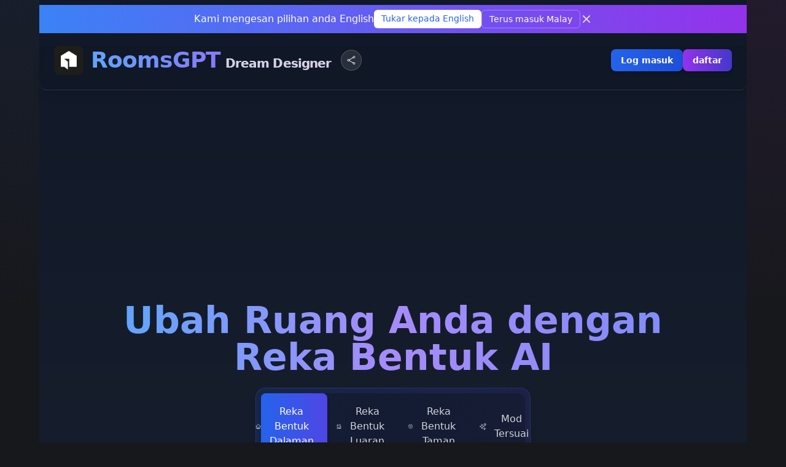

--- FILE ---
content_type: text/html; charset=utf-8
request_url: https://www.roomsgpt.io/ms/design
body_size: 16359
content:
<!DOCTYPE html><html lang="ms"><head><meta charSet="utf-8"/><meta name="viewport" content="width=device-width"/><title>Pereka Impian: Reka Bentuk Dalaman, Luaran &amp; Taman AI</title><meta name="description" content="Ubah ruang anda dengan mudah dengan alatan reka bentuk AI percuma Dream Designer. Muat naik foto, teroka idea reka bentuk dan nyatakan ruang impian anda."/><meta name="twitter:title" content="Pereka Impian: Reka Bentuk Dalaman, Luaran &amp; Taman AI"/><meta name="twitter:description" content="Ubah ruang anda dengan mudah dengan alatan reka bentuk AI percuma Dream Designer. Muat naik foto, teroka idea reka bentuk dan nyatakan ruang impian anda."/><link rel="canonical" href="https://www.roomsgpt.io/design"/><link rel="alternate" href="https://www.roomsgpt.io/design" hrefLang="en"/><link rel="alternate" href="https://www.roomsgpt.io/zh/design" hrefLang="zh"/><link rel="alternate" href="https://www.roomsgpt.io/hi/design" hrefLang="hi"/><link rel="alternate" href="https://www.roomsgpt.io/es/design" hrefLang="es"/><link rel="alternate" href="https://www.roomsgpt.io/ar/design" hrefLang="ar"/><link rel="alternate" href="https://www.roomsgpt.io/bn/design" hrefLang="bn"/><link rel="alternate" href="https://www.roomsgpt.io/pt/design" hrefLang="pt"/><link rel="alternate" href="https://www.roomsgpt.io/ru/design" hrefLang="ru"/><link rel="alternate" href="https://www.roomsgpt.io/ja/design" hrefLang="ja"/><link rel="alternate" href="https://www.roomsgpt.io/pa/design" hrefLang="pa"/><link rel="alternate" href="https://www.roomsgpt.io/jv/design" hrefLang="jv"/><link rel="alternate" href="https://www.roomsgpt.io/id/design" hrefLang="id"/><link rel="alternate" href="https://www.roomsgpt.io/de/design" hrefLang="de"/><link rel="alternate" href="https://www.roomsgpt.io/ko/design" hrefLang="ko"/><link rel="alternate" href="https://www.roomsgpt.io/fr/design" hrefLang="fr"/><link rel="alternate" href="https://www.roomsgpt.io/te/design" hrefLang="te"/><link rel="alternate" href="https://www.roomsgpt.io/vi/design" hrefLang="vi"/><link rel="alternate" href="https://www.roomsgpt.io/mr/design" hrefLang="mr"/><link rel="alternate" href="https://www.roomsgpt.io/ta/design" hrefLang="ta"/><link rel="alternate" href="https://www.roomsgpt.io/ur/design" hrefLang="ur"/><link rel="alternate" href="https://www.roomsgpt.io/tr/design" hrefLang="tr"/><link rel="alternate" href="https://www.roomsgpt.io/it/design" hrefLang="it"/><link rel="alternate" href="https://www.roomsgpt.io/th/design" hrefLang="th"/><link rel="alternate" href="https://www.roomsgpt.io/gu/design" hrefLang="gu"/><link rel="alternate" href="https://www.roomsgpt.io/kn/design" hrefLang="kn"/><link rel="alternate" href="https://www.roomsgpt.io/or/design" hrefLang="or"/><link rel="alternate" href="https://www.roomsgpt.io/ml/design" hrefLang="ml"/><link rel="alternate" href="https://www.roomsgpt.io/uk/design" hrefLang="uk"/><link rel="alternate" href="https://www.roomsgpt.io/pl/design" hrefLang="pl"/><link rel="alternate" href="https://www.roomsgpt.io/ro/design" hrefLang="ro"/><link rel="alternate" href="https://www.roomsgpt.io/nl/design" hrefLang="nl"/><link rel="alternate" href="https://www.roomsgpt.io/sw/design" hrefLang="sw"/><link rel="alternate" href="https://www.roomsgpt.io/ms/design" hrefLang="ms"/><link rel="alternate" href="https://www.roomsgpt.io/hu/design" hrefLang="hu"/><link rel="alternate" href="https://www.roomsgpt.io/cs/design" hrefLang="cs"/><link rel="alternate" href="https://www.roomsgpt.io/he/design" hrefLang="he"/><link rel="alternate" href="https://www.roomsgpt.io/fa/design" hrefLang="fa"/><link rel="alternate" href="https://www.roomsgpt.io/ne/design" hrefLang="ne"/><link rel="alternate" href="https://www.roomsgpt.io/no/design" hrefLang="no"/><link rel="alternate" href="https://www.roomsgpt.io/sv/design" hrefLang="sv"/><link rel="alternate" href="https://www.roomsgpt.io/fil/design" hrefLang="fil"/><link rel="alternate" href="https://www.roomsgpt.io/fi/design" hrefLang="fi"/><link rel="alternate" href="https://www.roomsgpt.io/da/design" hrefLang="da"/><link rel="alternate" href="https://www.roomsgpt.io/tl/design" hrefLang="tl"/><link rel="alternate" href="https://www.roomsgpt.io/el/design" hrefLang="el"/><link rel="alternate" href="https://www.roomsgpt.io/bg/design" hrefLang="bg"/><link rel="alternate" href="https://www.roomsgpt.io/az/design" hrefLang="az"/><link rel="alternate" href="https://www.roomsgpt.io/uz/design" hrefLang="uz"/><link rel="alternate" href="https://www.roomsgpt.io/sk/design" hrefLang="sk"/><link rel="alternate" href="https://www.roomsgpt.io/sl/design" hrefLang="sl"/><link rel="alternate" href="https://www.roomsgpt.io/hr/design" hrefLang="hr"/><link rel="alternate" href="https://www.roomsgpt.io/et/design" hrefLang="et"/><link rel="alternate" href="https://www.roomsgpt.io/lt/design" hrefLang="lt"/><link rel="alternate" href="https://www.roomsgpt.io/lv/design" hrefLang="lv"/><link rel="alternate" href="https://www.roomsgpt.io/mk/design" hrefLang="mk"/><link rel="alternate" href="https://www.roomsgpt.io/sr/design" hrefLang="sr"/><link rel="alternate" href="https://www.roomsgpt.io/bs/design" hrefLang="bs"/><link rel="alternate" href="https://www.roomsgpt.io/ka/design" hrefLang="ka"/><link rel="alternate" href="https://www.roomsgpt.io/is/design" hrefLang="is"/><link rel="alternate" href="https://www.roomsgpt.io/be/design" hrefLang="be"/><link rel="alternate" href="https://www.roomsgpt.io/eu/design" hrefLang="eu"/><link rel="alternate" href="https://www.roomsgpt.io/af/design" hrefLang="af"/><link rel="alternate" href="https://www.roomsgpt.io/sq/design" hrefLang="sq"/><link rel="alternate" href="https://www.roomsgpt.io/hy/design" hrefLang="hy"/><link rel="alternate" href="https://www.roomsgpt.io/cy/design" hrefLang="cy"/><link rel="alternate" href="https://www.roomsgpt.io/xh/design" hrefLang="xh"/><link rel="alternate" href="https://www.roomsgpt.io/zu/design" hrefLang="zu"/><link rel="alternate" href="https://www.roomsgpt.io/am/design" hrefLang="am"/><link rel="alternate" href="https://www.roomsgpt.io/ay/design" hrefLang="ay"/><link rel="alternate" href="https://www.roomsgpt.io/bm/design" hrefLang="bm"/><link rel="alternate" href="https://www.roomsgpt.io/my/design" hrefLang="my"/><link rel="alternate" href="https://www.roomsgpt.io/ny/design" hrefLang="ny"/><link rel="alternate" href="https://www.roomsgpt.io/co/design" hrefLang="co"/><link rel="alternate" href="https://www.roomsgpt.io/dv/design" hrefLang="dv"/><link rel="alternate" href="https://www.roomsgpt.io/eo/design" hrefLang="eo"/><link rel="alternate" href="https://www.roomsgpt.io/gl/design" hrefLang="gl"/><link rel="alternate" href="https://www.roomsgpt.io/lg/design" hrefLang="lg"/><link rel="alternate" href="https://www.roomsgpt.io/gn/design" hrefLang="gn"/><link rel="alternate" href="https://www.roomsgpt.io/ha/design" hrefLang="ha"/><link rel="alternate" href="https://www.roomsgpt.io/haw/design" hrefLang="haw"/><link rel="alternate" href="https://www.roomsgpt.io/iw/design" hrefLang="iw"/><link rel="alternate" href="https://www.roomsgpt.io/hmn/design" hrefLang="hmn"/><link rel="alternate" href="https://www.roomsgpt.io/ga/design" hrefLang="ga"/><link rel="alternate" href="https://www.roomsgpt.io/kk/design" hrefLang="kk"/><link rel="alternate" href="https://www.roomsgpt.io/rw/design" hrefLang="rw"/><link rel="alternate" href="https://www.roomsgpt.io/ky/design" hrefLang="ky"/><link rel="alternate" href="https://www.roomsgpt.io/ln/design" hrefLang="ln"/><link rel="alternate" href="https://www.roomsgpt.io/lo/design" hrefLang="lo"/><meta name="next-head-count" content="95"/><link rel="icon" href="/favicon.ico"/><meta property="og:site_name" content="roomsgpt.io"/><meta name="twitter:card" content="summary_large_image"/><meta property="og:image" content="https://www.roomsgpt.io/og-image.jpg"/><meta name="twitter:image" content="https://www.roomsgpt.io/og-image.jpg"/><link rel="manifest" href="/manifest.json"/><meta name="theme-color" content="#17181C"/><link rel="preload" href="/_next/static/css/b56708e9f80bec83.css" as="style"/><link rel="stylesheet" href="/_next/static/css/b56708e9f80bec83.css" data-n-g=""/><link rel="preload" href="/_next/static/css/86b5a40e9aee9e8f.css" as="style"/><link rel="stylesheet" href="/_next/static/css/86b5a40e9aee9e8f.css" data-n-p=""/><noscript data-n-css=""></noscript><script defer="" nomodule="" src="/_next/static/chunks/polyfills-c67a75d1b6f99dc8.js"></script><script src="/_next/static/chunks/webpack-a8a47a93fbea75c2.js" defer=""></script><script src="/_next/static/chunks/framework-2c79e2a64abdb08b.js" defer=""></script><script src="/_next/static/chunks/main-0562b444380c3d21.js" defer=""></script><script src="/_next/static/chunks/pages/_app-377948999c816fc4.js" defer=""></script><script src="/_next/static/chunks/5361625a-0faa357694a1e059.js" defer=""></script><script src="/_next/static/chunks/306-8a3d4f8fa6fcb892.js" defer=""></script><script src="/_next/static/chunks/971-ec0c8ff5610145a7.js" defer=""></script><script src="/_next/static/chunks/847-98bab08bac9bcce0.js" defer=""></script><script src="/_next/static/chunks/735-804262eccd96582b.js" defer=""></script><script src="/_next/static/chunks/832-bbc46c1c8d54071b.js" defer=""></script><script src="/_next/static/chunks/pages/design-e830d343522f4a3a.js" defer=""></script><script src="/_next/static/GX8KTFxX57uswn7dvTMvt/_buildManifest.js" defer=""></script><script src="/_next/static/GX8KTFxX57uswn7dvTMvt/_ssgManifest.js" defer=""></script></head><body class="bg-[#17181C] text-white"><div id="__next"><div class="flex max-w-6xl mx-auto flex-col items-center justify-center py-2 min-h-screen bg-gradient-to-b from-gray-900 to-gray-800"><header class="flex flex-col sm:flex-row justify-between items-center w-full mt-5 border-b pb-6 sm:px-6 px-4 border-gray-500/30 gap-4 backdrop-blur-sm bg-gray-900/40 rounded-xl shadow-lg"><div class="flex items-center"><a class="flex items-center group" href="/ms"><img alt="RoomsGPT" loading="lazy" width="48" height="48" decoding="async" data-nimg="1" class="sm:w-12 sm:h-12 w-10 h-10 transform group-hover:scale-110 transition-all duration-300" style="color:transparent" src="/logo.png"/><div class="sm:text-4xl text-2xl font-bold ml-3 tracking-tight bg-clip-text text-transparent bg-gradient-to-r from-blue-400 to-purple-500">RoomsGPT<span class="text-gray-300 text-xl ml-2">Dream Designer</span></div></a><button class="ml-4 flex justify-center bg-white/10 rounded-full text-white border border-white/20 font-medium p-2 hover:bg-white/20 transition" aria-label="Share Website"><svg xmlns="http://www.w3.org/2000/svg" fill="none" viewBox="0 0 24 24" stroke-width="1.5" stroke="currentColor" class="w-4 h-4"><path stroke-linecap="round" stroke-linejoin="round" d="M7.217 10.907a2.25 2.25 0 100 2.186m0-2.186c.18.324.283.696.283 1.093s-.103.77-.283 1.093m0-2.186l9.566-5.314m-9.566 7.5l9.566 5.314m0 0a2.25 2.25 0 103.935 2.186 2.25 2.25 0 00-3.935-2.186zm0-12.814a2.25 2.25 0 103.933-2.185 2.25 2.25 0 00-3.933 2.185z"></path></svg></button></div><div class="flex flex-wrap justify-end gap-3 items-center"><div class="flex gap-3"><a class="rounded-lg bg-gradient-to-r from-blue-600 to-blue-700 px-4 py-2 text-sm font-semibold text-white shadow-md hover:from-blue-500 hover:to-blue-600 transition" href="/ms/sign-in">Log masuk</a><a class="rounded-lg bg-gradient-to-r from-purple-600 to-indigo-700 px-4 py-2 text-sm font-semibold text-white shadow-md hover:from-purple-500 hover:to-indigo-600 transition" href="/ms/sign-up">daftar</a></div></div></header><main class="flex flex-1 w-full flex-col items-center justify-center text-center px-4 mt-4 sm:mb-0 mb-8"><div class="h-80 md:h-60 w-full"><ins class="adsbygoogle w-full" style="display:block" data-ad-client="ca-pub-1811096409986237" data-ad-slot="9754318748" data-ad-layout="in-article" data-ad-layout-key="" data-ad-format="fluid" data-full-width-responsive="false"></ins></div><h1 class="mt-12 mx-auto max-w-4xl font-display text-4xl font-bold tracking-normal text-white sm:text-6xl mb-5 bg-clip-text text-transparent bg-gradient-to-r from-blue-400 via-violet-400 to-indigo-400">Ubah Ruang Anda dengan Reka Bentuk AI</h1><div class="w-full max-w-md mx-auto mb-8"><div class="hidden sm:block"><div class="bg-gradient-to-r from-blue-900/30 to-indigo-900/30 p-2 rounded-2xl shadow-lg backdrop-blur-sm border border-blue-500/20"><div class="relative flex items-center justify-center bg-gray-900/60 rounded-xl p-1.5"><button class="relative flex-1 flex items-center justify-center px-4 py-3 text-base rounded-lg transition-all z-10 text-white font-medium"><svg xmlns="http://www.w3.org/2000/svg" fill="none" viewBox="0 0 24 24" stroke-width="1.5" stroke="currentColor" class="w-5 h-5 mr-2"><path stroke-linecap="round" stroke-linejoin="round" d="M2.25 12l8.954-8.955c.44-.439 1.152-.439 1.591 0L21.75 12M4.5 9.75v10.125c0 .621.504 1.125 1.125 1.125H9.75v-4.875c0-.621.504-1.125 1.125-1.125h2.25c.621 0 1.125.504 1.125 1.125V21h4.125c.621 0 1.125-.504 1.125-1.125V9.75M8.25 21h8.25"></path></svg>Reka Bentuk Dalaman</button><button class="relative flex-1 flex items-center justify-center px-4 py-3 text-base rounded-lg transition-all z-10 text-gray-300 hover:text-white"><svg xmlns="http://www.w3.org/2000/svg" fill="none" viewBox="0 0 24 24" stroke-width="1.5" stroke="currentColor" class="w-5 h-5 mr-2"><path stroke-linecap="round" stroke-linejoin="round" d="M8.25 21v-4.875c0-.621.504-1.125 1.125-1.125h2.25c.621 0 1.125.504 1.125 1.125V21m0 0h4.5V3.545M12.75 21h7.5V10.75M2.25 21h1.5m18 0h-18M2.25 9l4.5-1.636M18.75 3l-1.5.545m0 6.205l3 1m1.5.5l-1.5-.5M6.75 7.364V3h-3v18m3-13.636l10.5-3.819"></path></svg>Reka Bentuk Luaran</button><button class="relative flex-1 flex items-center justify-center px-4 py-3 text-base rounded-lg transition-all z-10 text-gray-300 hover:text-white"><svg xmlns="http://www.w3.org/2000/svg" fill="none" viewBox="0 0 24 24" stroke-width="1.5" stroke="currentColor" class="w-5 h-5 mr-2"><path stroke-linecap="round" stroke-linejoin="round" d="M6.115 5.19l.319 1.913A6 6 0 008.11 10.36L9.75 12l-.387.775c-.217.433-.132.956.21 1.298l1.348 1.348c.21.21.329.497.329.795v1.089c0 .426.24.815.622 1.006l.153.076c.433.217.956.132 1.298-.21l.723-.723a8.7 8.7 0 002.288-4.042 1.087 1.087 0 00-.358-1.099l-1.33-1.108c-.251-.21-.582-.299-.905-.245l-1.17.195a1.125 1.125 0 01-.98-.314l-.295-.295a1.125 1.125 0 010-1.591l.13-.132a1.125 1.125 0 011.3-.21l.603.302a.809.809 0 001.086-1.086L14.25 7.5l1.256-.837a4.5 4.5 0 001.528-1.732l.146-.292M6.115 5.19A9 9 0 1017.18 4.64M6.115 5.19A8.965 8.965 0 0112 3c1.929 0 3.716.607 5.18 1.64"></path></svg>Reka Bentuk Taman</button><button class="relative flex-1 flex items-center justify-center px-4 py-3 text-base rounded-lg transition-all z-10 text-gray-300 hover:text-white"><svg xmlns="http://www.w3.org/2000/svg" fill="none" viewBox="0 0 24 24" stroke-width="1.5" stroke="currentColor" class="w-5 h-5 mr-2"><path stroke-linecap="round" stroke-linejoin="round" d="M9.813 15.904L9 18.75l-.813-2.846a4.5 4.5 0 00-3.09-3.09L2.25 12l2.846-.813a4.5 4.5 0 003.09-3.09L9 5.25l.813 2.846a4.5 4.5 0 003.09 3.09L15.75 12l-2.846.813a4.5 4.5 0 00-3.09 3.09zM18.259 8.715L18 9.75l-.259-1.035a3.375 3.375 0 00-2.455-2.456L14.25 6l1.036-.259a3.375 3.375 0 002.455-2.456L18 2.25l.259 1.035a3.375 3.375 0 002.456 2.456L21.75 6l-1.035.259a3.375 3.375 0 00-2.456 2.456zM16.894 20.567L16.5 21.75l-.394-1.183a2.25 2.25 0 00-1.423-1.423L13.5 18.75l1.183-.394a2.25 2.25 0 001.423-1.423l.394-1.183.394 1.183a2.25 2.25 0 001.423 1.423l1.183.394-1.183.394a2.25 2.25 0 00-1.423 1.423z"></path></svg>Mod Tersuai</button><div class="absolute inset-y-0 rounded-lg bg-gradient-to-r from-blue-600 to-indigo-600 shadow-md transition-all duration-300 ease-in-out left-0 w-1/4"></div></div></div></div><div class="sm:hidden w-full"><div class="grid grid-cols-2 gap-2"><button class="flex flex-col items-center justify-center py-4 px-3 rounded-xl transition-all bg-gradient-to-br from-blue-600 to-indigo-600 text-white shadow-lg"><svg xmlns="http://www.w3.org/2000/svg" fill="none" viewBox="0 0 24 24" stroke-width="1.5" stroke="currentColor" class="w-7 h-7 mb-2"><path stroke-linecap="round" stroke-linejoin="round" d="M2.25 12l8.954-8.955c.44-.439 1.152-.439 1.591 0L21.75 12M4.5 9.75v10.125c0 .621.504 1.125 1.125 1.125H9.75v-4.875c0-.621.504-1.125 1.125-1.125h2.25c.621 0 1.125.504 1.125 1.125V21h4.125c.621 0 1.125-.504 1.125-1.125V9.75M8.25 21h8.25"></path></svg><span class="text-sm font-medium">Reka Bentuk Dalaman</span></button><button class="flex flex-col items-center justify-center py-4 px-3 rounded-xl transition-all bg-gray-800/60 text-gray-300 border border-gray-700"><svg xmlns="http://www.w3.org/2000/svg" fill="none" viewBox="0 0 24 24" stroke-width="1.5" stroke="currentColor" class="w-7 h-7 mb-2"><path stroke-linecap="round" stroke-linejoin="round" d="M8.25 21v-4.875c0-.621.504-1.125 1.125-1.125h2.25c.621 0 1.125.504 1.125 1.125V21m0 0h4.5V3.545M12.75 21h7.5V10.75M2.25 21h1.5m18 0h-18M2.25 9l4.5-1.636M18.75 3l-1.5.545m0 6.205l3 1m1.5.5l-1.5-.5M6.75 7.364V3h-3v18m3-13.636l10.5-3.819"></path></svg><span class="text-sm font-medium">Reka Bentuk Luaran</span></button><button class="flex flex-col items-center justify-center py-4 px-3 rounded-xl transition-all bg-gray-800/60 text-gray-300 border border-gray-700"><svg xmlns="http://www.w3.org/2000/svg" fill="none" viewBox="0 0 24 24" stroke-width="1.5" stroke="currentColor" class="w-7 h-7 mb-2"><path stroke-linecap="round" stroke-linejoin="round" d="M6.115 5.19l.319 1.913A6 6 0 008.11 10.36L9.75 12l-.387.775c-.217.433-.132.956.21 1.298l1.348 1.348c.21.21.329.497.329.795v1.089c0 .426.24.815.622 1.006l.153.076c.433.217.956.132 1.298-.21l.723-.723a8.7 8.7 0 002.288-4.042 1.087 1.087 0 00-.358-1.099l-1.33-1.108c-.251-.21-.582-.299-.905-.245l-1.17.195a1.125 1.125 0 01-.98-.314l-.295-.295a1.125 1.125 0 010-1.591l.13-.132a1.125 1.125 0 011.3-.21l.603.302a.809.809 0 001.086-1.086L14.25 7.5l1.256-.837a4.5 4.5 0 001.528-1.732l.146-.292M6.115 5.19A9 9 0 1017.18 4.64M6.115 5.19A8.965 8.965 0 0112 3c1.929 0 3.716.607 5.18 1.64"></path></svg><span class="text-sm font-medium">Reka Bentuk Taman</span></button><button class="flex flex-col items-center justify-center py-4 px-3 rounded-xl transition-all bg-gray-800/60 text-gray-300 border border-gray-700"><svg xmlns="http://www.w3.org/2000/svg" fill="none" viewBox="0 0 24 24" stroke-width="1.5" stroke="currentColor" class="w-7 h-7 mb-2"><path stroke-linecap="round" stroke-linejoin="round" d="M9.813 15.904L9 18.75l-.813-2.846a4.5 4.5 0 00-3.09-3.09L2.25 12l2.846-.813a4.5 4.5 0 003.09-3.09L9 5.25l.813 2.846a4.5 4.5 0 003.09 3.09L15.75 12l-2.846.813a4.5 4.5 0 00-3.09 3.09zM18.259 8.715L18 9.75l-.259-1.035a3.375 3.375 0 00-2.455-2.456L14.25 6l1.036-.259a3.375 3.375 0 002.455-2.456L18 2.25l.259 1.035a3.375 3.375 0 002.456 2.456L21.75 6l-1.035.259a3.375 3.375 0 00-2.456 2.456zM16.894 20.567L16.5 21.75l-.394-1.183a2.25 2.25 0 00-1.423-1.423L13.5 18.75l1.183-.394a2.25 2.25 0 001.423-1.423l.394-1.183.394 1.183a2.25 2.25 0 001.423 1.423l1.183.394-1.183.394a2.25 2.25 0 00-1.423 1.423z"></path></svg><span class="text-sm font-medium">Mod Tersuai</span></button></div></div></div><div class="relative w-full"><div class="relative"><div class="flex justify-between items-center w-full flex-col mt-4"><div class="w-full max-w-lg space-y-4"><div class="bg-gradient-to-br from-blue-900/40 to-indigo-900/40 p-6 rounded-xl shadow-xl border border-blue-500/20"><h2 class="text-lg font-semibold text-blue-100 mb-4">Configure Your Design</h2><div class="mb-4"><label class="block text-sm font-medium text-blue-200 mb-2">Pilih gaya atau pereka anda.</label><div class="relative w-full"><button type="button" class="flex w-full items-center justify-between rounded-md border border-gray-300 bg-white px-4 py-2 text-left text-gray-700 shadow-sm hover:bg-gray-50 focus:outline-none focus:ring-2 focus:ring-blue-500"><span class="truncate">moden</span><svg xmlns="http://www.w3.org/2000/svg" viewBox="0 0 20 20" fill="currentColor" aria-hidden="true" class="h-5 w-5 text-gray-400"><path fill-rule="evenodd" d="M5.23 7.21a.75.75 0 011.06.02L10 11.168l3.71-3.938a.75.75 0 111.08 1.04l-4.25 4.5a.75.75 0 01-1.08 0l-4.25-4.5a.75.75 0 01.02-1.06z" clip-rule="evenodd"></path></svg></button></div></div><div class="mb-4"><label class="block text-sm font-medium text-blue-200 mb-2">Pilih jenis bilik anda.</label><div class="relative block text-left" data-headlessui-state=""><div><button class="inline-flex w-full justify-between items-center rounded-md border border-gray-300 bg-white px-4 py-2 text-gray-700 shadow-sm hover:bg-gray-50 focus:outline-none focus:ring-2 focus:ring-black" id="headlessui-menu-button-:Rcork6m:" type="button" aria-haspopup="menu" aria-expanded="false" data-headlessui-state="">Ruang Tamu<svg xmlns="http://www.w3.org/2000/svg" viewBox="0 0 20 20" fill="currentColor" aria-hidden="true" class="-mr-1 ml-2 h-5 w-5 ui-open:hidden"><path fill-rule="evenodd" d="M14.77 12.79a.75.75 0 01-1.06-.02L10 8.832 6.29 12.77a.75.75 0 11-1.08-1.04l4.25-4.5a.75.75 0 011.08 0l4.25 4.5a.75.75 0 01-.02 1.06z" clip-rule="evenodd"></path></svg><svg xmlns="http://www.w3.org/2000/svg" viewBox="0 0 20 20" fill="currentColor" aria-hidden="true" class="-mr-1 ml-2 h-5 w-5 hidden ui-open:block"><path fill-rule="evenodd" d="M5.23 7.21a.75.75 0 011.06.02L10 11.168l3.71-3.938a.75.75 0 111.08 1.04l-4.25 4.5a.75.75 0 01-1.08 0l-4.25-4.5a.75.75 0 01.02-1.06z" clip-rule="evenodd"></path></svg></button></div></div></div><div><label class="block text-sm font-medium text-blue-200 mb-2">Muat naik gambar bilik anda.</label></div></div></div><div class="flex flex-col w-full max-w-xl h-40 sm:h-48 items-center justify-center p-3 sm:p-4 mx-auto my-2 sm:my-4 rounded-xl border-2 border-indigo-300/30 bg-gradient-to-br from-indigo-900/20 to-blue-900/20"><label for="fileInput" class="relative flex flex-col items-center justify-center w-full h-full text-center rounded-lg cursor-pointer transition-all hover:bg-blue-800/20"><svg xmlns="http://www.w3.org/2000/svg" class="w-8 h-8 sm:w-10 sm:h-10 mb-2 text-blue-400" fill="none" viewBox="0 0 24 24" stroke="currentColor"><path stroke-linecap="round" stroke-linejoin="round" stroke-width="2" d="M7 16a4 4 0 01-.88-7.903A5 5 0 1115.9 6L16 6a5 5 0 011 9.9M15 13l-3-3m0 0l-3 3m3-3v12"></path></svg><span class="inline-flex items-center justify-center mb-1 sm:mb-2 font-medium text-sm sm:text-base text-blue-300">Muat naik imej</span><p class="text-blue-400/80 text-xs sm:text-sm">... atau seret dan lepaskan imej</p></label><input type="file" accept="image/*,.heic,.heif" id="fileInput" class="hidden"/></div><div class="flex justify-center w-full mt-8"></div></div></div></div></main><footer class="w-full pt-12 pb-8 border-t mt-5 flex flex-col items-center border-gray-500/30 bg-gray-900/20 backdrop-blur-sm"><div class="w-full max-w-6xl mx-auto px-4"><div class="grid grid-cols-1 md:grid-cols-4 gap-10 mb-12"><div class="flex flex-col items-center md:items-start"><a class="flex items-center mb-4 group" href="/ms"><img alt="RoomsGPT" loading="lazy" width="40" height="40" decoding="async" data-nimg="1" class="w-10 h-10 transform group-hover:scale-110 transition-all duration-300" style="color:transparent" src="/logo.png"/><div class="text-2xl font-bold ml-2 tracking-tight bg-clip-text text-transparent bg-gradient-to-r from-blue-400 to-purple-500">RoomsGPT</div></a><p class="text-gray-400 text-sm max-w-xs text-center md:text-left">Revolutionize your interior and exterior design with AI-powered visualization tools.</p></div><div class="flex flex-col items-center md:items-start"><h3 class="text-lg font-semibold mb-4 text-gray-200">Produk</h3><ul class="space-y-2"><li><a class="text-gray-400 hover:text-white transition" href="/ms/design">Pereka Impian</a></li></ul></div><div class="flex flex-col items-center md:items-start"><h3 class="text-lg font-semibold mb-4 text-gray-200">Our Tools</h3><ul class="space-y-2"><li><a href="https://photorestore.io" class="text-gray-400 hover:text-white transition">PhotoRestore AI</a></li><li><a href="https://homegpt.app" class="text-gray-400 hover:text-white transition">HomeGPT</a></li><li><a href="https://petnames.dog" class="text-gray-400 hover:text-white transition">PetNames.dog</a></li><li><a href="https://tikflick.io" class="text-gray-400 hover:text-white transition">TikFlick</a></li><li><a href="https://pricesnap.ai" class="text-gray-400 hover:text-white transition">PriceSnap AI</a></li></ul></div><div class="flex flex-col items-center md:items-start"><h3 class="text-lg font-semibold mb-4 text-gray-200">Bahasa</h3><div class="relative inline-block text-left" data-headlessui-state=""><div><button class="inline-flex w-full justify-center gap-x-1.5 rounded-md bg-white px-3 py-2 text-sm font-semibold text-gray-900 shadow-sm ring-1 ring-inset ring-gray-300 hover:bg-gray-50" id="headlessui-menu-button-:Rq58m:" type="button" aria-haspopup="menu" aria-expanded="false" data-headlessui-state="">Malay<svg xmlns="http://www.w3.org/2000/svg" viewBox="0 0 20 20" fill="currentColor" aria-hidden="true" class="-mr-1 h-5 w-5 text-gray-400"><path fill-rule="evenodd" d="M5.23 7.21a.75.75 0 011.06.02L10 11.168l3.71-3.938a.75.75 0 111.08 1.04l-4.25 4.5a.75.75 0 01-1.08 0l-4.25-4.5a.75.75 0 01.02-1.06z" clip-rule="evenodd"></path></svg></button></div></div></div></div><div class="border-t border-gray-700/50 pt-8 flex flex-col md:flex-row justify-between items-center"><p class="text-gray-500 text-sm mb-4 md:mb-0">© <!-- -->2026<!-- --> RoomsGPT. <!-- -->Semua hak terpelihara.</p><div class="flex space-x-6"><a href="#" class="text-gray-400 hover:text-white transition">Dasar Privasi</a><a href="#" class="text-gray-400 hover:text-white transition">Syarat Perkhidmatan</a></div></div></div><div class="h-80 md:h-60 w-full mt-8 max-w-6xl"><ins class="adsbygoogle w-full" style="display:block" data-ad-client="ca-pub-1811096409986237" data-ad-slot="5189469343" data-ad-layout="in-article" data-ad-layout-key="" data-ad-format="fluid" data-full-width-responsive="false"></ins></div></footer></div></div><script id="__NEXT_DATA__" type="application/json">{"props":{"pageProps":{"_nextI18Next":{"initialI18nStore":{"ms":{"common":{"title":"Pereka Impian oleh BilikGPT - Reka Bentuk AI Dalaman \u0026 Luaran","site_description":"Ubah ruang anda dengan alatan reka bentuk AI di RoomsGPT.io","footer":{"explore_title":"Terokai Set Alat AI Kami","explore_description":"Ubah ruang kediaman anda dan buka kunci kemungkinan reka bentuk kreatif dengan alat berkuasa AI kami yang berkuasa.","explore_button":"Terokai Alat AI","products":"Produk","dream_designer":"Pereka Impian","all_ai_tools":"Semua Alat AI","language":"Bahasa","rights_reserved":"Semua hak terpelihara.","privacy_policy":"Dasar Privasi","terms_of_service":"Syarat Perkhidmatan"},"language_prompt":{"notice":"Kami mengesan pilihan anda","switch_to":"Tukar kepada","continue_in":"Terus masuk","dismiss":"Tolak"},"auth":{"error":"Sesuatu telah berlaku. Sila cuba lagi.","sign_in":"Log masuk","sign_out":"Log keluar","sign_up":"daftar","password":"Kata laluan","email":"Alamat e-mel","not_registered":"Tidak berdaftar?","already_registered":"Sudah mendaftar?"},"dashboard":{"title":"Papan pemuka","welcome":"Selamat datang ke papan pemuka RoomsGPT. Kami akan menambah ciri baharu di sini tidak lama lagi."},"subscription":{"title":"Urus Langganan | BilikGPT","heading":"Urus Langganan Anda","status":"Status Langganan Semasa","active":"Aktif","inactive":"Tidak Dilanggan","plan_pro":"Pelan Pro","plan_business":"Rancangan Perniagaan","benefits_heading":"Faedah Premium Anda","benefit_1":"Tiada had generasi","benefit_2":"Imej yang lebih berkualiti","benefit_3":"Generasi imej berbilang","benefit_4":"Sokongan keutamaan","cancel_heading":"Batalkan Langganan","cancel_description":"Anda boleh membatalkan langganan anda pada bila-bila masa. Faedah anda akan kekal aktif sehingga tamat tempoh pengebilan semasa anda.","cancel_button":"Batalkan Langganan","cancel_confirm_title":"Adakah anda pasti?","cancel_confirm_description":"Ini akan membatalkan langganan anda pada penghujung kitaran pengebilan semasa. Anda masih mempunyai akses kepada ciri premium sehingga itu.","cancel_confirm_button":"Ya, Batalkan Langganan","cancel_back_button":"Tidak, Simpan Langganan Saya","success_title":"Langganan Dibatalkan","success_description":"Langganan anda telah dibatalkan. Ciri premium anda akan kekal aktif sehingga tamat tempoh pengebilan semasa anda.","error_description":"Terdapat ralat semasa membatalkan langganan anda. Sila cuba lagi atau hubungi sokongan.","return_dashboard":"Kembali ke Papan Pemuka"},"pricing":{"title":"penetapan harga","description":"Penerangan","most_popular":"Paling popular","included":"Apa yang disertakan","text":"Langgan RoomsGPT","monthly":"bulan","subscribe":"Langgan","subscribed":"Anda telah melanggan","authenticated":{"name":"Disahkan","description":"Daftar hari ini secara percuma.","feature_1":"Penyampaian tanpa had","feature_2":"Imej berkualiti baik","feature_3":"Paparkan 1 imej pada satu masa","feature_4":"Peningkatan imej","cta":"daftar"},"pro":{"name":"Pro","description":"Yang penting","feature_1":"Tiada iklan","feature_2":"Penyampaian tanpa had","feature_3":"Paparan yang lebih pantas \u0026 berkualiti tinggi","feature_4":"Paparkan 2 imej pada satu masa","feature_5":"Sokongan premium","cta":"Langgan"},"business":{"name":"Perniagaan","description":"Langgan hari ini untuk mendapatkan ciri yang lebih baik.","feature_1":"Tiada iklan","feature_2":"Penyampaian tanpa had","feature_3":"Paparan kualiti terpantas \u0026 tertinggi","feature_4":"Paparkan 4 imej pada satu masa","feature_5":"Sokongan premium","feature_6":"Penggunaan foto secara komersial","cta":"Langgan"}},"roomgpt":{"title":"BilikGPT - Reka Bentuk Bilik AI Percuma","description":"RoomsGPT.io ialah penjana bilik impian berkuasa AI yang terbaik, membolehkan anda mencipta reka bentuk bilik yang menakjubkan dan diperibadikan dengan hanya beberapa klik. Serlahkan kreativiti anda dengan antara muka yang mudah digunakan kami dan ubah ruang kediaman anda hari ini!","h1":"Reka bentuk bilik idaman anda","select_1_a":"Terangkan gaya bilik anda.","select_1_b":"Pilih gaya bilik atau pereka bentuk anda.","type_1_placeholder":"Bilik gaya pantai...","select_2":"Pilih jenis bilik anda.","select_3":"Muat naik gambar bilik anda.","remodeled_room_text":"Inilah bilik anda yang telah diubah suai!","original_room":"Bilik Asal","generated_rooms":"Bilik Dijana","upload":"Muat naik imej","drag":"... atau seret dan lepaskan imej","send":"Hantar","download":"Muat turun","retry":"Cuba semula","regenerate":"Menjana semula","random_style":"Gaya Rawak","new_room":"Bilik Baru","home_exterior":"Bahagian Luar Rumah","upscale":"Kelas atasan","upscaled":"Ditingkatkan","error":"Penjanaan imej telah gagal. Sila cuba lagi."},"notfound":{"title":"Halaman Tidak Ditemui | BilikGPT - Alat Reka Bentuk AI","description":"Kami tidak menemui halaman yang anda cari. Terokai alatan reka bentuk AI kami untuk reka bentuk dalaman, luaran dan taman.","h1":"Aduh! Bilik tidak ditemui","p":"Halaman yang anda cari nampaknya telah dialihkan atau tidak wujud.","suggestion":"Jangan risau! Anda masih boleh meneroka alatan reka bentuk kami untuk mengubah ruang anda:","back_home":"Pergi ke Halaman Utama","try_dream_designer":"Cuba Dream Designer","popular_tools":"Alat Reka Bentuk Popular","interior_design":"Reka Bentuk Dalaman","exterior_design":"Reka Bentuk Luaran","garden_design":"Reka Bentuk Taman"},"homegpt":{"title":"HomeGPT - Reka Bentuk Rumah AI Percuma","description":"RoomsGPT.io ialah penjana bilik impian berkuasa AI yang terbaik, membolehkan anda mencipta reka bentuk bilik yang menakjubkan dan diperibadikan dengan hanya beberapa klik. Serlahkan kreativiti anda dengan antara muka yang mudah digunakan kami dan ubah ruang kediaman anda hari ini!","h1":"Reka bentuk rumah idaman anda","select_1_a":"Terangkan reka bentuk rumah anda.","select_1_b":"Pilih reka bentuk rumah atau arkitek anda.","type_1_placeholder":"Rumah bergaya pantai...","select_2":"Pilih jenis bilik anda.","select_3":"Muat naik gambar rumah anda.","remodeled_home_text":"Inilah rumah anda yang telah diubah suai!","original_home":"Rumah Asal","generated_homes":"Rumah Dijana","upload":"Muat naik imej","drag":"... atau seret dan lepaskan imej","send":"Hantar","download":"Muat turun","retry":"Cuba semula","regenerate":"Menjana semula","random_style":"Gaya Rawak","new_home":"Rumah Baharu","room_interior":"Dalaman Bilik","error":"Penjanaan imej telah gagal. Sila cuba lagi."},"dreamdesigner":{"title":"Pereka Impian: Reka Bentuk Dalaman, Luaran \u0026 Taman AI","description":"Ubah ruang anda dengan mudah dengan alatan reka bentuk AI percuma Dream Designer. Muat naik foto, teroka idea reka bentuk dan nyatakan ruang impian anda.","h1":"Ubah Ruang Anda dengan Reka Bentuk AI","toggle_interior":"Reka Bentuk Dalaman","toggle_exterior":"Reka Bentuk Luaran","toggle_garden":"Reka Bentuk Taman","toggle_custom":"Mod Tersuai","custom_instructions":"Masukkan arahan tersuai anda","custom_instructions_placeholder":"Terangkan dengan tepat apa yang anda mahu AI lakukan dengan imej anda...","custom_upload":"Muat naik imej anda","custom_style":"Gaya tersuai...","enter_style_placeholder":"Masukkan gaya anda sendiri...","select_1_a":"Terangkan gaya anda.","select_1_b":"Pilih gaya atau pereka anda.","type_1_placeholder":"Terangkan gaya impian anda...","select_2":"Pilih jenis bilik anda.","select_3_interior":"Muat naik gambar bilik anda.","select_3_exterior":"Muat naik gambar rumah anda.","select_3_garden":"Muat naik gambar taman anda.","remodeled_interior_text":"Inilah bahagian dalaman anda yang direka bentuk semula!","remodeled_exterior_text":"Inilah bahagian luar anda yang direka bentuk semula!","remodeled_garden_text":"Inilah taman anda yang direka bentuk semula!","original_interior":"Dalaman Asal","generated_interiors":"Dalaman Dijana","original_exterior":"Luaran Asal","generated_exteriors":"Luaran Dijana","original_garden":"Taman Asli","generated_gardens":"Taman Terhasil","upload":"Muat naik imej","drag":"... atau seret dan lepaskan imej","download":"Muat turun","share":"Kongsi","share_image":"Kongsi reka bentuk ini","share_title":"Lihat reka bentuk saya dengan Dream Designer!","share_success":"Disalin ke papan keratan!","retry":"Cuba semula","regenerate":"Menjana semula","random_style":"Gaya Rawak","new_design":"Reka Bentuk Baru","upscale":"Kelas atasan","upscaled":"Ditingkatkan","error":"Penjanaan imej telah gagal. Sila cuba lagi.","share_limit_title":"Had Penjanaan Dicapai","share_limit_description":"Anda telah mencapai had penjanaan percuma anda. Kongsi Dream Designer untuk mendapatkan lebih banyak generasi percuma pada jam ini!","generations_left_this_hour":"Generasi meninggalkan jam ini","share_for_more_generations":"Kongsi untuk Lebih Banyak Generasi","already_shared":"Terima kasih kerana berkongsi! Anda kini mempunyai 10 generasi sejam.","generation_limit_reached":"Anda telah mencapai had generasi anda. Sila kongsi untuk mendapatkan lebih banyak atau tunggu sejam seterusnya.","custom_design":"Reka Bentuk Tersuai","tap_to_dismiss":"Ketik mana-mana sahaja untuk mengetepikan","pwa":{"install_title":"Dapatkan Apl","install_description":"Akses lebih pantas, tiada bar penyemak imbas, berfungsi di luar talian","install_button":"Pasang Apl","not_now":"Mungkin Nanti","dont_show":"Jangan tunjukkan lagi","ios_instructions":"Untuk iOS: Ketik ikon kongsi dan kemudian \"Tambah pada Skrin Utama\"","debug_mode":"Mod nyahpepijat aktif","exit_debug":"Keluar nyahpepijat"}},"index":{"title":"BilikGPT: #1 AI Alat Reka Bentuk Rumah, Bilik \u0026 Taman | Pereka Maya Percuma","description":"Ubah ruang serta-merta dengan alatan reka bentuk AI RoomsGPT. Visualisasikan reka bentuk semula dalaman, luaran \u0026 taman dalam beberapa saat dengan pereka maya kami. 100% percuma, tiada pendaftaran diperlukan.","h1":"Reka semula Ruang Anda dalam Beberapa Saat dengan AI","dream_designer_button":"Ubah Ruang Anda Sekarang","p":"Ubah mana-mana ruang menjadi reka bentuk impian anda dengan alatan berkuasa AI kami. Cuma muat naik foto dan visualisasikan dengan serta-merta transformasi yang menakjubkan yang disesuaikan dengan pilihan gaya anda. Daripada dapur moden ke bilik tidur yang selesa, taman yang elegan hingga ke bahagian luar rumah yang menarik - lihat kemungkinan sebelum membuat sebarang perubahan. Reka bentuk berkualiti profesional tanpa tanda harga pereka.","google_ai_announcement":"Kini dikuasakan oleh AI terbaharu oleh Google!","features_title":"Mengapa Menggunakan BilikGPT?","feature_1_title":"Visualisasi Segera","feature_1_desc":"Lihat ruang reka bentuk semula anda dalam beberapa saat, bukan hari atau minggu","feature_2_title":"Pelbagai Gaya Reka Bentuk","feature_2_desc":"Terokai 100+ tema reka bentuk daripada moden kepada tradisional dan segala-galanya di antaranya","feature_3_title":"Penyelesaian Reka Bentuk Lengkap","feature_3_desc":"Bilik dalaman, luaran rumah dan ruang taman semuanya dalam satu alat","feature_4_title":"Pilihan Gaya Tersuai","feature_4_desc":"Terangkan gaya unik anda sendiri atau pilih daripada pratetap popular","original_room":"Dalaman Bilik Asal","generated_room":"Dalaman Rekaan Semula AI","original_home":"Luaran Rumah Asal","generated_home":"Bahagian Luar Rekaan Semula AI","dream_designer_cta":"Bermula - Percuma!","testimonial_title":"Apa Yang Dikatakan Pengguna","testimonial_1":"Saya ragu-ragu pada mulanya, tetapi RoomsGPT membantu saya membayangkan pengubahsuaian dapur saya sebelum membelanjakan sepeser pun. Menyelamatkan saya daripada membuat kesilapan yang mahal!","testimonial_2":"Sebagai pereka dalaman, saya menggunakan alat ini untuk menunjukkan pilihan gaya yang berbeza kepada pelanggan dengan cepat. Ia telah menjadi bahagian penting dalam aliran kerja saya."},"generate":{"title":"reka bentuk bilik ai","breadcrumb":"reka bentuk bilik","description":"reka bentuk bilik ai","alt":"reka bentuk bilik"},"lists":{"title":"ai menjana idea reka bentuk dalaman","breadcrumb":"Idea reka bentuk dalaman","description":"ai menjana idea reka bentuk dalaman","alt":"idea reka bentuk dalaman"},"Apartment":"Pangsapuri","Condo":"Kondo","Townhouse":"Rumah bandar","Single-Family Home":"Rumah Keluarga Tunggal","Mansion":"rumah agam","Tiny House":"Rumah Kecil","Cottage":"Kotej","Mobile Home":"Rumah Mudah Alih","Vacation Home":"Rumah Percutian","Beach House":"Rumah Pantai","Mountain House":"Rumah Gunung","Country Home":"Rumah Desa","Log Cabin":"Log Cabin","Farmhouse":"Rumah ladang","Ranch":"Ladang","Castle":"Istana","Treehouse":"Rumah pokok","Houseboat":"Rumah bot","Igloo":"Igloo","Yurt":"Negara","Tent":"khemah","RV":"RV","Shipping Container Home":"Penghantaran Ke Rumah Kontena","Geodesic Dome":"Kubah Geodesik","Earthship":"Earthship","Barn":"bangsal","Warehouse Conversion":"Penukaran Gudang","Church Conversion":"Penukaran Gereja","School Conversion":"Penukaran Sekolah","Firehouse Conversion":"Penukaran Firehouse","Library Conversion":"Penukaran Perpustakaan","Hospital Conversion":"Penukaran Hospital","Museum Conversion":"Penukaran Muzium","Office Conversion":"Penukaran Pejabat","Prison Conversion":"Penukaran Penjara","Modern":"moden","Minimalist":"Minimalis","Industrial":"Perindustrian","Scandinavian":"Scandinavia","Rustic":"desa","Bohemian":"Bohemia","Coastal":"Pantai","Spanish":"bahasa Sepanyol","Swedish":"bahasa Sweden","Boho":"Boho","Victorian gothic":"Gotik zaman Victoria","Organic modern":"Organik moden","Dark academia":"Akademi gelap","Modern rustic":"Desa moden","Art deco modern":"Art deco moden","Industrial chic":"Bergaya industri","Industrial rustic":"Desa perindustrian","Rustic industrial":"Perindustrian desa","Mid-Century Modern":"Moden Abad Pertengahan","Traditional":"Tradisional","Transitional":"Peralihan","Eclectic":"Eklektik","Contemporary":"Kontemporari","Gothic":"Gotik","Victorian":"zaman Victoria","Art Deco":"Art Deco","Art Nouveau":"Art Nouveau","Shabby Chic":"Shabby Chic","Japanese":"Jepun","Chinese":"cina","Mediterranean":"Mediterranean","Tropical":"Tropika","Moroccan":"Maghribi","Indian":"India","Southwestern":"Barat Daya","Nautical":"Nautika","Cottagecore":"Cottagecore","Glam":"Glam","Hollywood Regency":"Hollywood Regency","French Country":"Negara Perancis","English Country":"Negara Inggeris","Urban":"Bandar","Vintage":"vintaj","Steampunk":"Steampunk","Futuristic":"Futuristik","Cyberpunk":"Cyberpunk","Fantasy":"Fantasi","Sci-Fi":"Sci-Fi","Post-Apocalyptic":"Pasca-Apokaliptik","Boho-Chic":"Boho-Chic","Jungle":"hutan rimba","Desert":"Gurun","Arctic":"Artik","Underwater":"Bawah air","Outer Space":"Angkasa lepas","Western":"Barat","Zen":"Ia adalah","Understated Luxury":"Kemewahan Bersahaja","Gothic Revival":"Kebangkitan Gothic","Renaissance":"Renaissance","Baroque":"Baroque","Minimal Art":"Seni Minimal","Rococo":"Rococo","Neo-Classical":"Neo-Klasik","High-Tech":"Berteknologi Tinggi","Egyptian":"orang Mesir","Prehistoric":"prasejarah","Asian Fusion":"Gabungan Asia","Organic Modernism":"Modernisme Organik","Abstract Expressionism":"Ekspresionisme abstrak","Frank Lloyd Wright":"Frank Lloyd Wright","Le Corbusier":"Le Corbusier","Richard Neutra":"Richard Neutra","Ludwig Mies van der Rohe":"Ludwig Mies van der Rohe","Alvar Aalto":"Alvar Aalto","Charles and Ray Eames":"Charles dan Ray Eames","Louis Kahn":"Louis Kahn","Philip Johnson":"Philip Johnson","Frank Gehry":"Frank Gehry","Zaha Hadid":"Zaha Hadid","Robert A. M. Stern":"Robert A. M. Stern","Renzo Piano":"Renzo Piano","Tadao Ando":"Tadao Ando","Bjarke Ingels":"Bjarke Ingels","Moshe Safdie":"Moshe Safdie","Living Room":"Ruang Tamu","Dining Room":"Ruang Makan","Gaming Room":"Bilik Permainan","Bedroom":"Bilik tidur","Bathroom":"Bilik air","Office":"Pejabat","Kitchen":"Dapur","Guest Room":"Bilik Tetamu","Laundry Room":"Bilik Dobi","Home Theater":"Teater Rumah","Playroom":"Bilik permainan","Music Room":"Bilik Muzik","Exercise Room":"Bilik Senaman","Library":"Perpustakaan","Sunroom":"Bilik matahari","Mudroom":"Bilik lumpur","Attic":"loteng","Basement":"Ruang bawah tanah","Pantry":"Pantry","Wine Cellar":"Gudang Wain","Garage":"Garaj","Outdoor Living Space":"Ruang Hidup Luar","Pool Room":"Bilik Kolam Renang","Study Room":"Bilik Belajar","Home Office":"Pejabat Rumah","House Exterior":"Bahagian Luar Rumah","Outdoor Pool Area":"Kawasan Kolam Luar","Outdoor Patio":"Teras Luaran","Outdoor Garden":"Taman Luar","Meeting Room":"Bilik Mesyuarat","Workshop":"Bengkel","Fitness Gym":"Gim Kecergasan","Coffee Shop":"Kedai Kopi","Clothing Store":"Kedai Pakaian","Walk-in Closet":"Bilik Masuk","Toilet":"tandas","Restaurant":"Restoran","Coworking Space":"Ruang Kerja Bersama","Hotel Lobby":"Lobi Hotel","Hotel Room":"Bilik Hotel","Hotel Bathroom":"Bilik Air Hotel","Exhibition Space":"Ruang Pameran","Onsen":"Onsen","Drop Zone":"Zon Gugur","Neutral":"Berkecuali","Monochromatic":"Monokromatik","Complementary":"Pelengkap","Analogous":"Analogi","Warm":"hangat","Cool":"Sejuk","Pastel":"Pastel","Black and white":"Hitam dan putih","Earthy":"bersahaja","High-Contrast":"Kontras Tinggi","Bright":"Terang","Ocean-inspired":"Berinspirasikan lautan","Bold":"berani","Jewel-toned":"Berwarna permata","Beachy":"Pantai","Luxury":"Mewah","French":"Perancis","Mexican":"Mexico","50s":"50an","60s":"60an","70s":"70an","80s":"80an","90s":"90an","Moody":"Moody","Retro":"Retro","Whimsical":"Aneh","Biophilic":"Biofilik","Japanese Design":"Rekaan Jepun","Maximalist":"Maximalist","Vaporwave":"Gelombang Wap","Ski Chalet":"Chalet Ski","Sketch":"Lakaran","Christmas":"Krismas","Tribal":"suku kaum","Medieval":"Zaman Pertengahan","Chinese New Year":"Tahun Baru Cina","Halloween":"Halloween","Kelly Wearstler":"Kelly Wearstler","Nate Berkus":"Nate Berkus","Joanna Gaines":"Joanna Gaines","Martyn Lawrence Bullard":"Martyn Lawrence Bullard","Philippe Starck":"Philippe Starck","Emily Henderson":"Emily Henderson","Miles Redd":"Miles Redd","Victoria Hagan":"Victoria Hagan","Tom Dixon":"Tom Dixon","Timothy Corrigan":"Timothy Corrigan","Axel Vervoordt":"Axel Vervoordt","Kelly Hoppen":"Kelly Hoppen","Ilse Crawford":"Ilse Crawford","India Mahdavi":"India Mahdavi","David Collins":"David Collins","Thomas O'Brien":"Thomas O'Brien","Jacques Garcia":"Jacques Garcia","Bunny Williams":"Bunny Williams","Kelly Behun":"Kelly Behun","Robert Couturier":"Robert Couturier"}},"en":{"common":{"title":"Dream Designer by RoomsGPT - Interior \u0026 Exterior AI Design","site_description":"Transform your space with AI design tools at RoomsGPT.io","footer":{"explore_title":"Explore Our Suite of AI Tools","explore_description":"Transform your living spaces and unlock creative design possibilities with our powerful AI-powered tools.","explore_button":"Explore AI Tools","products":"Products","dream_designer":"Dream Designer","all_ai_tools":"All AI Tools","language":"Language","rights_reserved":"All rights reserved.","privacy_policy":"Privacy Policy","terms_of_service":"Terms of Service"},"language_prompt":{"notice":"We detected you prefer","switch_to":"Switch to","continue_in":"Continue in","dismiss":"Dismiss"},"auth":{"error":"Something went wrong. Please try again.","sign_in":"Sign in","sign_out":"Sign out","sign_up":"Sign up","password":"Password","email":"Email address","not_registered":"Not registered?","already_registered":"Already registered?"},"dashboard":{"title":"Dashboard","welcome":"Welcome to the RoomsGPT dashboard. We will soon be adding new features here."},"subscription":{"title":"Manage Subscription | RoomsGPT","heading":"Manage Your Subscription","status":"Current Subscription Status","active":"Active","inactive":"Not Subscribed","plan_pro":"Pro Plan","plan_business":"Business Plan","benefits_heading":"Your Premium Benefits","benefit_1":"No generation limits","benefit_2":"Higher quality images","benefit_3":"Multiple image generations","benefit_4":"Priority support","cancel_heading":"Cancel Subscription","cancel_description":"You can cancel your subscription at any time. Your benefits will remain active until the end of your current billing period.","cancel_button":"Cancel Subscription","cancel_confirm_title":"Are you sure?","cancel_confirm_description":"This will cancel your subscription at the end of the current billing cycle. You will still have access to premium features until then.","cancel_confirm_button":"Yes, Cancel Subscription","cancel_back_button":"No, Keep My Subscription","success_title":"Subscription Cancelled","success_description":"Your subscription has been cancelled. Your premium features will remain active until the end of your current billing period.","error_description":"There was an error cancelling your subscription. Please try again or contact support.","return_dashboard":"Return to Dashboard"},"pricing":{"title":"Pricing","description":"Description","most_popular":"Most popular","included":"What’s included","text":"Subscribe to RoomsGPT","monthly":"month","subscribe":"Subscribe","subscribed":"You are subscribed","authenticated":{"name":"Authenticated","description":"Sign up today for free.","feature_1":"Unlimited renders","feature_2":"Good quality images","feature_3":"Render 1 image at a time","feature_4":"Image upscaling","cta":"Sign up"},"pro":{"name":"Pro","description":"The essentials","feature_1":"No advertisements","feature_2":"Unlimited renders","feature_3":"Faster \u0026 higher quality renders","feature_4":"Render 2 images at a time","feature_5":"Premium support","cta":"Subscribe"},"business":{"name":"Business","description":"Subscribe today for better features.","feature_1":"No advertisements","feature_2":"Unlimited renders","feature_3":"Fastest \u0026 highest quality renders","feature_4":"Render 4 images at a time","feature_5":"Premium support","feature_6":"Commercial usage of photos","cta":"Subscribe"}},"roomgpt":{"title":"RoomsGPT - Free AI Room Design","description":"RoomsGPT.io is the ultimate AI-powered dream room generator, allowing you to create stunning, personalized room designs with just a few clicks. Unleash your creativity with our easy-to-use interface and transform your living space today!","h1":"Design your dream room","select_1_a":"Describe your room style.","select_1_b":"Choose your room style or designer.","type_1_placeholder":"A beach style room...","select_2":"Choose your room type.","select_3":"Upload a picture of your room.","remodeled_room_text":"Here's your remodeled room!","original_room":"Original Room","generated_rooms":"Generated Rooms","upload":"Upload an image","drag":"...or drag and drop an image","send":"Send","download":"Download","retry":"Retry","regenerate":"Regenerate","random_style":"Random Style","new_room":"New Room","home_exterior":"Home Exterior","upscale":"Upscale","upscaled":"Upscaled","error":"The generation of the image has failed. Please try again."},"notfound":{"title":"Page Not Found | RoomsGPT - AI Design Tools","description":"We couldn't find the page you were looking for. Explore our AI design tools for interior, exterior, and garden design instead.","h1":"Oops! Room not found","p":"The page you were looking for seems to have been moved or doesn't exist.","suggestion":"No worries! You can still explore our design tools to transform your space:","back_home":"Go to Homepage","try_dream_designer":"Try Dream Designer","popular_tools":"Popular Design Tools","interior_design":"Interior Design","exterior_design":"Exterior Design","garden_design":"Garden Design"},"homegpt":{"title":"HomeGPT - Free AI Home Design","description":"RoomsGPT.io is the ultimate AI-powered dream room generator, allowing you to create stunning, personalized room designs with just a few clicks. Unleash your creativity with our easy-to-use interface and transform your living space today!","h1":"Design your dream home","select_1_a":"Describe your home design.","select_1_b":"Choose your home design or architect.","type_1_placeholder":"A beach style home...","select_2":"Choose your room type.","select_3":"Upload a picture of your home.","remodeled_home_text":"Here's your remodeled home!","original_home":"Original Home","generated_homes":"Generated Homes","upload":"Upload an image","drag":"...or drag and drop an image","send":"Send","download":"Download","retry":"Retry","regenerate":"Regenerate","random_style":"Random Style","new_home":"New Home","room_interior":"Room Interior","error":"The generation of the image has failed. Please try again."},"dreamdesigner":{"title":"Dream Designer: AI Interior, Exterior \u0026 Garden Design","description":"Transform your space effortlessly with Dream Designer's free AI design tools. Upload a photo, explore design ideas, and bring your dream space to life.","h1":"Transform Your Space with AI Design","configure_design":"Configure Your Design","toggle_interior":"Interior Design","toggle_exterior":"Exterior Design","toggle_garden":"Garden Design","toggle_custom":"Custom Mode","custom_instructions":"Enter your custom instructions","custom_instructions_placeholder":"Describe exactly what you want the AI to do with your image...","custom_upload":"Upload your image","custom_style":"Custom style...","enter_style_placeholder":"Enter your own style...","select_1_a":"Describe your style.","select_1_b":"Choose your style or designer.","type_1_placeholder":"Describe your dream style...","select_2":"Choose your room type.","select_3_interior":"Upload a picture of your room.","select_3_exterior":"Upload a picture of your home.","select_3_garden":"Upload a picture of your garden.","remodeled_interior_text":"Here's your redesigned interior!","remodeled_exterior_text":"Here's your redesigned exterior!","remodeled_garden_text":"Here's your redesigned garden!","original_interior":"Original Interior","generated_interiors":"Generated Interiors","original_exterior":"Original Exterior","generated_exteriors":"Generated Exteriors","original_garden":"Original Garden","generated_gardens":"Generated Gardens","upload":"Upload an image","drag":"...or drag and drop an image","download":"Download","share":"Share","share_image":"Share this design","share_title":"Check out my design with Dream Designer!","share_success":"Copied to clipboard!","retry":"Retry","regenerate":"Regenerate","random_style":"Random Style","new_design":"New Design","upscale":"Upscale","upscaled":"Upscaled","error":"The generation of the image has failed. Please try again.","share_limit_title":"Generation Limit Reached","share_limit_description":"You've reached your free generation limit. Share Dream Designer to get more free generations this hour!","generations_left_this_hour":"Generations left this hour","share_for_more_generations":"Share for More Generations","already_shared":"Thanks for sharing! You now have 10 generations per hour.","generation_limit_reached":"You've reached your generation limit. Please share to get more or wait for the next hour.","custom_design":"Custom Design","tap_to_dismiss":"Tap anywhere to dismiss","pwa":{"install_title":"Get the App","install_description":"Faster access, no browser bars, work offline","install_button":"Install App","not_now":"Maybe Later","dont_show":"Don't show again","ios_instructions":"For iOS: Tap the share icon and then \"Add to Home Screen\"","debug_mode":"Debug mode active","exit_debug":"Exit debug"}},"index":{"title":"RoomsGPT: #1 AI Home, Room \u0026 Garden Design Tool | Free Virtual Designer","description":"Transform spaces instantly with RoomsGPT's AI design tools. Visualize interior, exterior \u0026 garden redesigns in seconds with our virtual designer. 100% free, no signup required.","h1":"Redesign Your Space in Seconds with AI","dream_designer_button":"Transform Your Space Now","p":"Turn any space into your dream design with our AI-powered tools. Simply upload a photo and instantly visualize stunning transformations tailored to your style preferences. From modern kitchens to cozy bedrooms, elegant gardens to striking home exteriors - see the possibilities before making any changes. Professional-quality designs without the designer price tag.","google_ai_announcement":"Now powered by the latest AI by Google!","features_title":"Why Use RoomsGPT?","feature_1_title":"Instant Visualization","feature_1_desc":"See your redesigned space in seconds, not days or weeks","feature_2_title":"Multiple Design Styles","feature_2_desc":"Explore 100+ design themes from modern to traditional and everything in between","feature_3_title":"Complete Design Solution","feature_3_desc":"Interior rooms, home exteriors, and garden spaces all in one tool","feature_4_title":"Custom Style Options","feature_4_desc":"Describe your own unique style or choose from popular presets","original_room":"Original Room Interior","generated_room":"AI Redesigned Interior","original_home":"Original Home Exterior","generated_home":"AI Redesigned Exterior","dream_designer_cta":"Get Started - Free!","testimonial_title":"What Users Are Saying","testimonial_1":"I was skeptical at first, but RoomsGPT helped me visualize my kitchen renovation before spending a dime. Saved me from making expensive mistakes!","testimonial_2":"As an interior designer, I use this tool to quickly show clients different style options. It's become an essential part of my workflow."},"generate":{"title":"ai room design","breadcrumb":"room design","description":"ai room design","alt":"room design"},"lists":{"title":"ai generated interior design ideas","breadcrumb":"Interior design ideas","description":"ai generated interior design ideas","alt":"interior design idea"},"Apartment":"Apartment","Condo":"Condo","Townhouse":"Townhouse","Single-Family Home":"Single-Family Home","Mansion":"Mansion","Tiny House":"Tiny House","Cottage":"Cottage","Mobile Home":"Mobile Home","Vacation Home":"Vacation Home","Beach House":"Beach House","Mountain House":"Mountain House","Country Home":"Country Home","Log Cabin":"Log Cabin","Farmhouse":"Farmhouse","Ranch":"Ranch","Castle":"Castle","Treehouse":"Treehouse","Houseboat":"Houseboat","Igloo":"Igloo","Yurt":"Yurt","Tent":"Tent","RV":"RV","Shipping Container Home":"Shipping Container Home","Geodesic Dome":"Geodesic Dome","Earthship":"Earthship","Barn":"Barn","Warehouse Conversion":"Warehouse Conversion","Church Conversion":"Church Conversion","School Conversion":"School Conversion","Firehouse Conversion":"Firehouse Conversion","Library Conversion":"Library Conversion","Hospital Conversion":"Hospital Conversion","Museum Conversion":"Museum Conversion","Office Conversion":"Office Conversion","Prison Conversion":"Prison Conversion","Modern":"Modern","Minimalist":"Minimalist","Industrial":"Industrial","Scandinavian":"Scandinavian","Rustic":"Rustic","Bohemian":"Bohemian","Coastal":"Coastal","Spanish":"Spanish","Swedish":"Swedish","Boho":"Boho","Victorian gothic":"Victorian gothic","Organic modern":"Organic modern","Dark academia":"Dark academia","Modern rustic":"Modern rustic","Art deco modern":"Art deco modern","Industrial chic":"Industrial chic","Industrial rustic":"Industrial rustic","Rustic industrial":"Rustic industrial","Mid-Century Modern":"Mid-Century Modern","Traditional":"Traditional","Transitional":"Transitional","Eclectic":"Eclectic","Contemporary":"Contemporary","Gothic":"Gothic","Victorian":"Victorian","Art Deco":"Art Deco","Art Nouveau":"Art Nouveau","Shabby Chic":"Shabby Chic","Japanese":"Japanese","Chinese":"Chinese","Mediterranean":"Mediterranean","Tropical":"Tropical","Moroccan":"Moroccan","Indian":"Indian","Southwestern":"Southwestern","Nautical":"Nautical","Cottagecore":"Cottagecore","Glam":"Glam","Hollywood Regency":"Hollywood Regency","French Country":"French Country","English Country":"English Country","Urban":"Urban","Vintage":"Vintage","Steampunk":"Steampunk","Futuristic":"Futuristic","Cyberpunk":"Cyberpunk","Fantasy":"Fantasy","Sci-Fi":"Sci-Fi","Post-Apocalyptic":"Post-Apocalyptic","Boho-Chic":"Boho-Chic","Jungle":"Jungle","Desert":"Desert","Arctic":"Arctic","Underwater":"Underwater","Outer Space":"Outer Space","Western":"Western","Zen":"Zen","Understated Luxury":"Understated Luxury","Gothic Revival":"Gothic Revival","Renaissance":"Renaissance","Baroque":"Baroque","Minimal Art":"Minimal Art","Rococo":"Rococo","Neo-Classical":"Neo-Classical","High-Tech":"High-Tech","Egyptian":"Egyptian","Prehistoric":"Prehistoric","Asian Fusion":"Asian Fusion","Organic Modernism":"Organic Modernism","Abstract Expressionism":"Abstract Expressionism","Frank Lloyd Wright":"Frank Lloyd Wright","Le Corbusier":"Le Corbusier","Richard Neutra":"Richard Neutra","Ludwig Mies van der Rohe":"Ludwig Mies van der Rohe","Alvar Aalto":"Alvar Aalto","Charles and Ray Eames":"Charles and Ray Eames","Louis Kahn":"Louis Kahn","Philip Johnson":"Philip Johnson","Frank Gehry":"Frank Gehry","Zaha Hadid":"Zaha Hadid","Robert A. M. Stern":"Robert A. M. Stern","Renzo Piano":"Renzo Piano","Tadao Ando":"Tadao Ando","Bjarke Ingels":"Bjarke Ingels","Moshe Safdie":"Moshe Safdie","Living Room":"Living Room","Dining Room":"Dining Room","Gaming Room":"Gaming Room","Bedroom":"Bedroom","Bathroom":"Bathroom","Office":"Office","Kitchen":"Kitchen","Guest Room":"Guest Room","Laundry Room":"Laundry Room","Home Theater":"Home Theater","Playroom":"Playroom","Music Room":"Music Room","Exercise Room":"Exercise Room","Library":"Library","Sunroom":"Sunroom","Mudroom":"Mudroom","Attic":"Attic","Basement":"Basement","Pantry":"Pantry","Wine Cellar":"Wine Cellar","Garage":"Garage","Outdoor Living Space":"Outdoor Living Space","Pool Room":"Pool Room","Study Room":"Study Room","Home Office":"Home Office","House Exterior":"House Exterior","Outdoor Pool Area":"Outdoor Pool Area","Outdoor Patio":"Outdoor Patio","Outdoor Garden":"Outdoor Garden","Meeting Room":"Meeting Room","Workshop":"Workshop","Fitness Gym":"Fitness Gym","Coffee Shop":"Coffee Shop","Clothing Store":"Clothing Store","Walk-in Closet":"Walk-in Closet","Toilet":"Toilet","Restaurant":"Restaurant","Coworking Space":"Coworking Space","Hotel Lobby":"Hotel Lobby","Hotel Room":"Hotel Room","Hotel Bathroom":"Hotel Bathroom","Exhibition Space":"Exhibition Space","Onsen":"Onsen","Drop Zone":"Drop Zone","Neutral":"Neutral","Monochromatic":"Monochromatic","Complementary":"Complementary","Analogous":"Analogous","Warm":"Warm","Cool":"Cool","Pastel":"Pastel","Black and white":"Black and white","Earthy":"Earthy","High-Contrast":"High-Contrast","Bright":"Bright","Ocean-inspired":"Ocean-inspired","Bold":"Bold","Jewel-toned":"Jewel-toned","Beachy":"Beachy","Luxury":"Luxury","French":"French","Mexican":"Mexican","50s":"50s","60s":"60s","70s":"70s","80s":"80s","90s":"90s","Moody":"Moody","Retro":"Retro","Whimsical":"Whimsical","Biophilic":"Biophilic","Japanese Design":"Japanese Design","Maximalist":"Maximalist","Vaporwave":"Vaporwave","Ski Chalet":"Ski Chalet","Sketch":"Sketch","Christmas":"Christmas","Tribal":"Tribal","Medieval":"Medieval","Chinese New Year":"Chinese New Year","Halloween":"Halloween","Kelly Wearstler":"Kelly Wearstler","Nate Berkus":"Nate Berkus","Joanna Gaines":"Joanna Gaines","Martyn Lawrence Bullard":"Martyn Lawrence Bullard","Philippe Starck":"Philippe Starck","Emily Henderson":"Emily Henderson","Miles Redd":"Miles Redd","Victoria Hagan":"Victoria Hagan","Tom Dixon":"Tom Dixon","Timothy Corrigan":"Timothy Corrigan","Axel Vervoordt":"Axel Vervoordt","Kelly Hoppen":"Kelly Hoppen","Ilse Crawford":"Ilse Crawford","India Mahdavi":"India Mahdavi","David Collins":"David Collins","Thomas O'Brien":"Thomas O'Brien","Jacques Garcia":"Jacques Garcia","Bunny Williams":"Bunny Williams","Kelly Behun":"Kelly Behun","Robert Couturier":"Robert Couturier"}}},"initialLocale":"ms","ns":["common"],"userConfig":{"i18n":{"defaultLocale":"en","locales":["en","zh","hi","es","ar","bn","pt","ru","ja","pa","jv","id","de","ko","fr","te","vi","mr","ta","ur","tr","it","th","gu","kn","or","ml","uk","pl","ro","nl","sw","ms","hu","cs","he","fa","ne","no","sv","fil","fi","da","tl","el","bg","az","uz","sk","sl","hr","et","lt","lv","mk","sr","bs","ka","is","be","eu","af","sq","hy","cy","xh","zu","am","ay","bm","my","ny","co","dv","eo","gl","lg","gn","ha","haw","iw","hmn","ga","kk","rw","ky","ln","lo"],"localePath":"/vercel/path0/public/locales"},"default":{"i18n":{"defaultLocale":"en","locales":["en","zh","hi","es","ar","bn","pt","ru","ja","pa","jv","id","de","ko","fr","te","vi","mr","ta","ur","tr","it","th","gu","kn","or","ml","uk","pl","ro","nl","sw","ms","hu","cs","he","fa","ne","no","sv","fil","fi","da","tl","el","bg","az","uz","sk","sl","hr","et","lt","lv","mk","sr","bs","ka","is","be","eu","af","sq","hy","cy","xh","zu","am","ay","bm","my","ny","co","dv","eo","gl","lg","gn","ha","haw","iw","hmn","ga","kk","rw","ky","ln","lo"],"localePath":"/vercel/path0/public/locales"}}}},"locale":"ms"},"__N_SSG":true},"page":"/design","query":{},"buildId":"GX8KTFxX57uswn7dvTMvt","isFallback":false,"gsp":true,"locale":"ms","locales":["en","zh","hi","es","ar","bn","pt","ru","ja","pa","jv","id","de","ko","fr","te","vi","mr","ta","ur","tr","it","th","gu","kn","or","ml","uk","pl","ro","nl","sw","ms","hu","cs","he","fa","ne","no","sv","fil","fi","da","tl","el","bg","az","uz","sk","sl","hr","et","lt","lv","mk","sr","bs","ka","is","be","eu","af","sq","hy","cy","xh","zu","am","ay","bm","my","ny","co","dv","eo","gl","lg","gn","ha","haw","iw","hmn","ga","kk","rw","ky","ln","lo"],"defaultLocale":"en","scriptLoader":[{"src":"https://pagead2.googlesyndication.com/pagead/js/adsbygoogle.js?client=ca-pub-1811096409986237","strategy":"afterInteractive"},{"strategy":"lazyOnload","src":"https://www.googletagmanager.com/gtag/js?id=G-90NM5CGG9T"},{"strategy":"lazyOnload","src":"https://www.paypal.com/sdk/js?client-id=AXl2eZ-Ky0t38zW2zGUBeg0xjUQOIH7leoAbeQXdSR-jUi35kIdfiDfkCtUtGThn2wDA6CHin0yuvGm_\u0026vault=true\u0026intent=subscription","data-sdk-integration-source":"button-factory"}]}</script></body></html>

--- FILE ---
content_type: text/html; charset=utf-8
request_url: https://www.google.com/recaptcha/api2/aframe
body_size: 267
content:
<!DOCTYPE HTML><html><head><meta http-equiv="content-type" content="text/html; charset=UTF-8"></head><body><script nonce="LeGyaScuf6fO4vMQ_8pFLA">/** Anti-fraud and anti-abuse applications only. See google.com/recaptcha */ try{var clients={'sodar':'https://pagead2.googlesyndication.com/pagead/sodar?'};window.addEventListener("message",function(a){try{if(a.source===window.parent){var b=JSON.parse(a.data);var c=clients[b['id']];if(c){var d=document.createElement('img');d.src=c+b['params']+'&rc='+(localStorage.getItem("rc::a")?sessionStorage.getItem("rc::b"):"");window.document.body.appendChild(d);sessionStorage.setItem("rc::e",parseInt(sessionStorage.getItem("rc::e")||0)+1);localStorage.setItem("rc::h",'1768573793547');}}}catch(b){}});window.parent.postMessage("_grecaptcha_ready", "*");}catch(b){}</script></body></html>

--- FILE ---
content_type: application/javascript; charset=utf-8
request_url: https://www.roomsgpt.io/_next/static/chunks/pages/sign-up-5b86882b14829a30.js
body_size: 2356
content:
(self.webpackChunk_N_E=self.webpackChunk_N_E||[]).push([[801],{977:function(e,s,t){(window.__NEXT_P=window.__NEXT_P||[]).push(["/sign-up",function(){return t(567)}])},673:function(e,s,t){"use strict";var r=t(7294);let a=()=>{(0,r.useEffect)(()=>()=>{},[])};s.Z=a},567:function(e,s,t){"use strict";t.r(s),t.d(s,{__N_SSG:function(){return f},default:function(){return w}});var r=t(5893),a=t(7294),n=t(9103),i=t(9852),l=t(7561),o=t(1664),c=t.n(o),d=t(1163),u=t(1259),m=t(9008),x=t.n(m),h=t(6225),g=t(5596),p=t(673),f=!0;function w(e){let{locale:s}=e,[t,o]=(0,a.useState)(""),m=(0,d.useRouter)(),[f,w]=(0,a.useState)(""),[v,b]=(0,a.useState)(""),[j,y]=(0,a.useState)(!1),{t:N}=(0,l.$G)(),k=(0,u.v0)(),{query:_}=m;(0,g.Z)(),(0,p.Z)();let C=async e=>{e.preventDefault(),b(""),y(!0);try{await (0,u.Xb)(k,t,f),"subscribe"===_.redirect&&"en"===s?m.push("/subscribe"):"subscribe"===_.redirect&&"en"!==s?m.push("/".concat(s,"/subscribe")):"en"!==s?m.push("/".concat(s,"/dashboard")):m.push("/dashboard")}catch(e){console.error("Sign up error:",e.code),"auth/email-already-in-use"===e.code?b("This email is already in use. Please try signing in instead."):"auth/weak-password"===e.code?b("Password is too weak. Please use at least 6 characters."):"auth/invalid-email"===e.code?b("Please enter a valid email address."):b(N("common:auth:error")),y(!1)}};return(0,r.jsxs)("div",{className:"flex max-w-6xl mx-auto flex-col items-center justify-center py-2 min-h-screen",children:[(0,r.jsxs)(x(),{children:[(0,r.jsx)("title",{children:"Sign Up | RoomsGPT"}),(0,r.jsx)("meta",{name:"description",content:"Create a free RoomsGPT account to save your designs and access premium features."}),(0,r.jsx)("link",{rel:"canonical",href:"https://www.roomsgpt.io/sign-up"}),(0,r.jsx)("link",{rel:"alternate",href:"https://www.roomsgpt.io/sign-up",hrefLang:"en"}),h.filter(e=>"en"!==e).map(e=>(0,r.jsx)("link",{rel:"alternate",href:"https://www.roomsgpt.io/".concat(e,"/sign-up"),hrefLang:e},e))]}),(0,r.jsx)(i.Z,{}),(0,r.jsx)("div",{className:"w-full max-w-md mx-auto p-6 md:p-8",children:(0,r.jsx)("div",{className:"bg-gradient-to-r from-indigo-900/30 to-purple-900/30 p-1.5 rounded-2xl shadow-lg backdrop-blur-sm border border-indigo-500/20",children:(0,r.jsxs)("div",{className:"bg-gray-900/70 rounded-xl p-6 md:p-8",children:[(0,r.jsxs)("div",{className:"text-center mb-8",children:[(0,r.jsx)("h1",{className:"text-3xl font-bold bg-clip-text text-transparent bg-gradient-to-r from-indigo-400 via-purple-400 to-pink-400",children:"Create Account"}),(0,r.jsx)("p",{className:"mt-2 text-gray-400",children:"Join RoomsGPT and start creating amazing designs"})]}),v&&(0,r.jsx)("div",{className:"mb-6 bg-red-900/20 border border-red-500/50 text-red-300 px-4 py-3 rounded-xl",role:"alert",children:(0,r.jsx)("span",{className:"block sm:inline",children:v})}),(0,r.jsxs)("form",{className:"space-y-6",onSubmit:C,children:[(0,r.jsxs)("div",{children:[(0,r.jsx)("label",{htmlFor:"email",className:"block text-sm font-medium text-gray-300 mb-1",children:N("common:auth:email")}),(0,r.jsxs)("div",{className:"relative",children:[(0,r.jsx)("div",{className:"absolute inset-y-0 left-0 pl-3 flex items-center pointer-events-none",children:(0,r.jsxs)("svg",{xmlns:"http://www.w3.org/2000/svg",className:"h-5 w-5 text-gray-500",viewBox:"0 0 20 20",fill:"currentColor","aria-hidden":"true",children:[(0,r.jsx)("path",{d:"M2.003 5.884L10 9.882l7.997-3.998A2 2 0 0016 4H4a2 2 0 00-1.997 1.884z"}),(0,r.jsx)("path",{d:"M18 8.118l-8 4-8-4V14a2 2 0 002 2h12a2 2 0 002-2V8.118z"})]})}),(0,r.jsx)("input",{id:"email",name:"email",type:"email",autoComplete:"email",required:!0,value:t,onChange:e=>o(e.target.value),className:"pl-10 block w-full rounded-lg border-0 bg-gray-800/50 py-2.5 text-white shadow-sm ring-1 ring-inset ring-gray-700 focus:ring-2 focus:ring-inset focus:ring-indigo-500 sm:text-sm",placeholder:"your@email.com"})]})]}),(0,r.jsxs)("div",{children:[(0,r.jsx)("div",{className:"flex items-center justify-between mb-1",children:(0,r.jsx)("label",{htmlFor:"password",className:"block text-sm font-medium text-gray-300",children:N("common:auth:password")})}),(0,r.jsxs)("div",{className:"relative",children:[(0,r.jsx)("div",{className:"absolute inset-y-0 left-0 pl-3 flex items-center pointer-events-none",children:(0,r.jsx)("svg",{xmlns:"http://www.w3.org/2000/svg",className:"h-5 w-5 text-gray-500",viewBox:"0 0 20 20",fill:"currentColor","aria-hidden":"true",children:(0,r.jsx)("path",{fillRule:"evenodd",d:"M5 9V7a5 5 0 0110 0v2a2 2 0 012 2v5a2 2 0 01-2 2H5a2 2 0 01-2-2v-5a2 2 0 012-2zm8-2v2H7V7a3 3 0 016 0z",clipRule:"evenodd"})})}),(0,r.jsx)("input",{id:"password",name:"password",type:"password",autoComplete:"new-password",required:!0,value:f,onChange:e=>w(e.target.value),className:"pl-10 block w-full rounded-lg border-0 bg-gray-800/50 py-2.5 text-white shadow-sm ring-1 ring-inset ring-gray-700 focus:ring-2 focus:ring-inset focus:ring-indigo-500 sm:text-sm",placeholder:"••••••••",minLength:6})]}),(0,r.jsx)("p",{className:"mt-1 text-xs text-gray-500",children:"Password must be at least 6 characters"})]}),(0,r.jsx)("div",{children:(0,r.jsx)("button",{type:"submit",disabled:j,className:"flex w-full justify-center items-center rounded-lg bg-gradient-to-r from-indigo-600 to-purple-600 px-4 py-2.5 text-sm font-semibold text-white shadow-sm hover:from-indigo-500 hover:to-purple-500 focus-visible:outline focus-visible:outline-2 focus-visible:outline-offset-2 focus-visible:outline-indigo-500 transition-all ".concat(j?"opacity-70 cursor-not-allowed":""),children:j?(0,r.jsxs)(r.Fragment,{children:[(0,r.jsxs)("svg",{className:"animate-spin -ml-1 mr-2 h-4 w-4 text-white",xmlns:"http://www.w3.org/2000/svg",fill:"none",viewBox:"0 0 24 24",children:[(0,r.jsx)("circle",{className:"opacity-25",cx:"12",cy:"12",r:"10",stroke:"currentColor",strokeWidth:"4"}),(0,r.jsx)("path",{className:"opacity-75",fill:"currentColor",d:"M4 12a8 8 0 018-8V0C5.373 0 0 5.373 0 12h4zm2 5.291A7.962 7.962 0 014 12H0c0 3.042 1.135 5.824 3 7.938l3-2.647z"})]}),"Creating account..."]}):N("common:auth:sign_up")})})]}),(0,r.jsx)("div",{className:"mt-8 text-center",children:(0,r.jsxs)("p",{className:"text-sm text-gray-400",children:[N("common:auth:already_registered")," ",(0,r.jsx)(c(),{href:"/sign-in",className:"font-medium text-indigo-400 hover:text-indigo-300 transition",children:N("common:auth:sign_in")})]})}),(0,r.jsx)("div",{className:"mt-6 pt-6 border-t border-gray-800",children:(0,r.jsx)("div",{className:"text-center",children:(0,r.jsx)("p",{className:"text-xs text-gray-500",children:"By signing up, you agree to our Terms of Service and Privacy Policy"})})})]})})}),(0,r.jsx)(n.Z,{adsDisabled:!0})]})}},1259:function(e,s,t){"use strict";t.d(s,{Xb:function(){return r.a7},v0:function(){return r.o},Aj:function(){return r.w},e5:function(){return r.a8},w7:function(){return r.z}});var r=t(4733);t(4444),t(5816),t(3333),t(740)}},function(e){e.O(0,[18,306,735,774,888,179],function(){return e(e.s=977)}),_N_E=e.O()}]);

--- FILE ---
content_type: application/javascript; charset=utf-8
request_url: https://www.roomsgpt.io/_next/static/chunks/pages/design-e830d343522f4a3a.js
body_size: 14673
content:
(self.webpackChunk_N_E=self.webpackChunk_N_E||[]).push([[71],{226:function(e,t,r){let n=r(7294),o=n.forwardRef(function({title:e,titleId:t,...r},o){return n.createElement("svg",Object.assign({xmlns:"http://www.w3.org/2000/svg",viewBox:"0 0 20 20",fill:"currentColor","aria-hidden":"true",ref:o,"aria-labelledby":t},r),e?n.createElement("title",{id:t},e):null,n.createElement("path",{d:"M2.695 14.763l-1.262 3.154a.5.5 0 00.65.65l3.155-1.262a4 4 0 001.343-.885L17.5 5.5a2.121 2.121 0 00-3-3L3.58 13.42a4 4 0 00-.885 1.343z"}))});e.exports=o},4547:function(e,t,r){(window.__NEXT_P=window.__NEXT_P||[]).push(["/design",function(){return r(9083)}])},5419:function(e,t,r){"use strict";r.d(t,{d:function(){return s}});var n=r(5893),o=r(7610);let s=e=>{let{original:t,restored:r}=e;return(0,n.jsx)(o.vx,{itemOne:(0,n.jsx)(o.ps,{src:t,alt:"original photo"}),itemTwo:(0,n.jsx)(o.ps,{src:r,alt:"generated photo"}),portrait:!0,className:"flex w-[600px] mt-5 h-96"})}},3903:function(e,t,r){"use strict";r.d(t,{Z:function(){return l}});var n=r(5893),o=r(7294),s=r(9883);function l(){let e=(0,o.useRef)(null);return(0,o.useEffect)(()=>{let t=e.current;if(.2>Math.random()&&null!==t){t.width=window.innerWidth,t.height=window.innerHeight;let e=s.Z.create(t);e({particleCount:100,spread:70,origin:{x:.5,y:.5}})}},[null==e?void 0:e.current]),(0,n.jsx)("canvas",{ref:e,className:"absolute inset-0",style:{pointerEvents:"none"}})}},5576:function(e,t,r){"use strict";var n=r(5893),o=r(6465),s=r.n(o),l=r(7294),a=r(5675),i=r.n(a);let d=()=>{let[e,t]=(0,l.useState)(0);return(0,l.useEffect)(()=>{let e=setInterval(()=>{t(t=>100===t?(clearInterval(e),100):t+1)},900);return()=>clearInterval(e)},[]),(0,n.jsxs)(n.Fragment,{children:[(0,n.jsx)(s(),{id:"473ac7534265bd6d",children:"@-webkit-keyframes softPulse{0%{background-color:#e5e7eb}50%{background-color:#d1d5db}100%{background-color:#e5e7eb}}@-moz-keyframes softPulse{0%{background-color:#e5e7eb}50%{background-color:#d1d5db}100%{background-color:#e5e7eb}}@-o-keyframes softPulse{0%{background-color:#e5e7eb}50%{background-color:#d1d5db}100%{background-color:#e5e7eb}}@keyframes softPulse{0%{background-color:#e5e7eb}50%{background-color:#d1d5db}100%{background-color:#e5e7eb}}@-webkit-keyframes slowSpin{0%{-webkit-transform:rotate(0deg);transform:rotate(0deg)}100%{-webkit-transform:rotate(360deg);transform:rotate(360deg)}}@-moz-keyframes slowSpin{0%{-moz-transform:rotate(0deg);transform:rotate(0deg)}100%{-moz-transform:rotate(360deg);transform:rotate(360deg)}}@-o-keyframes slowSpin{0%{-o-transform:rotate(0deg);transform:rotate(0deg)}100%{-o-transform:rotate(360deg);transform:rotate(360deg)}}@keyframes slowSpin{0%{-webkit-transform:rotate(0deg);-moz-transform:rotate(0deg);-o-transform:rotate(0deg);transform:rotate(0deg)}100%{-webkit-transform:rotate(360deg);-moz-transform:rotate(360deg);-o-transform:rotate(360deg);transform:rotate(360deg)}}"}),(0,n.jsx)("div",{style:{animation:"softPulse 2s ease-in-out infinite"},className:"jsx-473ac7534265bd6d flex items-center justify-center rounded-2xl relative sm:mt-0 mt-2-in w-full h-96",children:(0,n.jsx)("div",{style:{animation:"slowSpin 2s linear infinite"},className:"jsx-473ac7534265bd6d rounded-full border sm:w-10 sm:h-10 w-9 h-9 m-auto",children:(0,n.jsx)(i(),{alt:"RoomsGPT",src:"/logo.png",layout:"fill",objectFit:"cover",unoptimized:!0})})}),(0,n.jsx)("div",{className:"jsx-473ac7534265bd6d w-full bg-gray-200 rounded overflow-hidden mt-4",children:(0,n.jsx)("div",{style:{width:"".concat(e,"%")},className:"jsx-473ac7534265bd6d bg-purple-500 h-4 transition-all duration-600"})})]})};t.Z=d},7392:function(e,t,r){"use strict";var n=r(5893),o=r(7294),s=r(1259),l=r(7561),a=r(3766);let i=e=>{let{onClose:t}=e,[r,i]=(0,o.useState)(""),[d,c]=(0,o.useState)(""),[m,u]=(0,o.useState)(""),[g,x]=(0,o.useState)(!1),{t:h}=(0,l.$G)(),f=(0,s.v0)(),p=async e=>{e.preventDefault();try{x(!0),await (0,s.Xb)(f,r,d),x(!1),t()}catch(e){u(h("common:auth:error")||"An error occurred during registration."),x(!1)}};return(0,n.jsx)("div",{className:"fixed inset-0 flex items-center justify-center z-50 bg-gray-900 bg-opacity-75",children:(0,n.jsxs)("div",{className:"bg-gray-800 rounded-lg border border-white p-8 max-w-md w-full",children:[(0,n.jsx)("div",{className:"flex justify-between mb-8",children:(0,n.jsx)("button",{className:"text-gray-300 hover:text-white focus:outline-none",onClick:t,"aria-label":"Close",children:(0,n.jsx)("svg",{className:"h-6 w-6",viewBox:"0 0 20 20",fill:"currentColor",xmlns:"http://www.w3.org/2000/svg",children:(0,n.jsx)("path",{fillRule:"evenodd",d:"M6.707 6.293a1 1 0 0 1 1.414 0L10 8.586l2.879-2.879a1 1 0 1 1 1.414 1.414L11.414 10l2.879 2.879a1 1 0 1 1-1.414 1.414L10 11.414l-2.879 2.879a1 1 0 0 1-1.414-1.414L8.586 10 5.707 7.121a1 1 0 0 1 0-1.414z",clipRule:"evenodd"})})})}),(0,n.jsx)("h2",{className:"text-2xl font-bold mb-8",children:h("common:auth:sign_up")}),m&&(0,n.jsx)("div",{className:"bg-red-100 border border-red-400 text-red-700 px-4 py-3 rounded-xl mb-8",children:m}),(0,n.jsxs)("form",{onSubmit:p,className:"space-y-4",children:[(0,n.jsxs)("div",{children:[(0,n.jsx)("label",{htmlFor:"email",className:"block text-sm font-medium text-gray-300",children:h("common:auth:email")}),(0,n.jsx)("input",{id:"email",name:"email",type:"email",autoComplete:"email",required:!0,value:r,onChange:e=>i(e.target.value),className:"block w-full rounded-md border-gray-300 shadow-sm py-2 px-4 placeholder-gray-400 bg-gray-700 text-white focus:outline-none focus:ring-indigo-500 focus:border-indigo-500 sm:text-sm"})]}),(0,n.jsxs)("div",{children:[(0,n.jsx)("label",{htmlFor:"password",className:"block text-sm font-medium text-gray-300",children:h("common:auth:password")}),(0,n.jsx)("input",{id:"password",name:"password",type:"password",autoComplete:"current-password",required:!0,value:d,onChange:e=>c(e.target.value),className:"block w-full rounded-md border-gray-300 shadow-sm py-2 px-4 placeholder-gray-400 bg-gray-700 text-white focus:outline-none focus:ring-indigo-500 focus:border-indigo-500 sm:text-sm"})]}),(0,n.jsx)("div",{className:"flex items-center justify-end",children:g?(0,n.jsx)(a.Z,{color:"white",style:"large"}):(0,n.jsx)("button",{type:"submit",disabled:g,className:"bg-indigo-500 text-white px-4 py-2 rounded disabled:bg-indigo-300",children:h("common:auth:sign_up")})})]})]})})};t.Z=i},673:function(e,t,r){"use strict";var n=r(7294);let o=()=>{(0,n.useEffect)(()=>()=>{},[])};t.Z=o},1034:function(e,t,r){"use strict";var n=r(7294),o=r(3783);let s=()=>{let e=(0,o.Z)(),[t,r]=(0,n.useState)(!1),s=(0,n.useCallback)(async()=>{if(!(null==e?void 0:e.email))return;let t=await fetch("/api/subscription",{method:"POST",headers:{"Content-Type":"application/json"},body:JSON.stringify({email:e.email})}).then(e=>e.json()),n=JSON.parse(t);r(n.subscribed)},[null==e?void 0:e.email]);return(0,n.useEffect)(()=>{s()},[s]),{subscribed:t,user:e}};t.Z=s},5677:function(e,t,r){"use strict";Object.defineProperty(t,"__esModule",{value:!0}),function(e,t){for(var r in t)Object.defineProperty(e,r,{enumerable:!0,get:t[r]})}(t,{noSSR:function(){return l},default:function(){return a}});let n=r(8754),o=(r(7294),n._(r(8976)));function s(e){return{default:(null==e?void 0:e.default)||e}}function l(e,t){return delete t.webpack,delete t.modules,e(t)}function a(e,t){let r=o.default,n={loading:e=>{let{error:t,isLoading:r,pastDelay:n}=e;return null}};e instanceof Promise?n.loader=()=>e:"function"==typeof e?n.loader=e:"object"==typeof e&&(n={...n,...e}),n={...n,...t};let a=n.loader,i=()=>null!=a?a().then(s):Promise.resolve(s(()=>null));return(n.loadableGenerated&&(n={...n,...n.loadableGenerated},delete n.loadableGenerated),"boolean"!=typeof n.ssr||n.ssr)?r({...n,loader:i}):(delete n.webpack,delete n.modules,l(r,n))}("function"==typeof t.default||"object"==typeof t.default&&null!==t.default)&&void 0===t.default.__esModule&&(Object.defineProperty(t.default,"__esModule",{value:!0}),Object.assign(t.default,t),e.exports=t.default)},2254:function(e,t,r){"use strict";Object.defineProperty(t,"__esModule",{value:!0}),Object.defineProperty(t,"LoadableContext",{enumerable:!0,get:function(){return s}});let n=r(8754),o=n._(r(7294)),s=o.default.createContext(null)},8976:function(e,t,r){"use strict";Object.defineProperty(t,"__esModule",{value:!0}),Object.defineProperty(t,"default",{enumerable:!0,get:function(){return g}});let n=r(8754),o=n._(r(7294)),s=r(2254),l=[],a=[],i=!1;function d(e){let t=e(),r={loading:!0,loaded:null,error:null};return r.promise=t.then(e=>(r.loading=!1,r.loaded=e,e)).catch(e=>{throw r.loading=!1,r.error=e,e}),r}class c{promise(){return this._res.promise}retry(){this._clearTimeouts(),this._res=this._loadFn(this._opts.loader),this._state={pastDelay:!1,timedOut:!1};let{_res:e,_opts:t}=this;e.loading&&("number"==typeof t.delay&&(0===t.delay?this._state.pastDelay=!0:this._delay=setTimeout(()=>{this._update({pastDelay:!0})},t.delay)),"number"==typeof t.timeout&&(this._timeout=setTimeout(()=>{this._update({timedOut:!0})},t.timeout))),this._res.promise.then(()=>{this._update({}),this._clearTimeouts()}).catch(e=>{this._update({}),this._clearTimeouts()}),this._update({})}_update(e){this._state={...this._state,error:this._res.error,loaded:this._res.loaded,loading:this._res.loading,...e},this._callbacks.forEach(e=>e())}_clearTimeouts(){clearTimeout(this._delay),clearTimeout(this._timeout)}getCurrentValue(){return this._state}subscribe(e){return this._callbacks.add(e),()=>{this._callbacks.delete(e)}}constructor(e,t){this._loadFn=e,this._opts=t,this._callbacks=new Set,this._delay=null,this._timeout=null,this.retry()}}function m(e){return function(e,t){let r=Object.assign({loader:null,loading:null,delay:200,timeout:null,webpack:null,modules:null},t),n=null;function l(){if(!n){let t=new c(e,r);n={getCurrentValue:t.getCurrentValue.bind(t),subscribe:t.subscribe.bind(t),retry:t.retry.bind(t),promise:t.promise.bind(t)}}return n.promise()}if(!i){let e=r.webpack?r.webpack():r.modules;e&&a.push(t=>{for(let r of e)if(t.includes(r))return l()})}function d(e,t){!function(){l();let e=o.default.useContext(s.LoadableContext);e&&Array.isArray(r.modules)&&r.modules.forEach(t=>{e(t)})}();let a=o.default.useSyncExternalStore(n.subscribe,n.getCurrentValue,n.getCurrentValue);return o.default.useImperativeHandle(t,()=>({retry:n.retry}),[]),o.default.useMemo(()=>{var t;return a.loading||a.error?o.default.createElement(r.loading,{isLoading:a.loading,pastDelay:a.pastDelay,timedOut:a.timedOut,error:a.error,retry:n.retry}):a.loaded?o.default.createElement((t=a.loaded)&&t.default?t.default:t,e):null},[e,a])}return d.preload=()=>l(),d.displayName="LoadableComponent",o.default.forwardRef(d)}(d,e)}function u(e,t){let r=[];for(;e.length;){let n=e.pop();r.push(n(t))}return Promise.all(r).then(()=>{if(e.length)return u(e,t)})}m.preloadAll=()=>new Promise((e,t)=>{u(l).then(e,t)}),m.preloadReady=e=>(void 0===e&&(e=[]),new Promise(t=>{let r=()=>(i=!0,t());u(a,e).then(r,r)})),window.__NEXT_PRELOADREADY=m.preloadReady;let g=m},9083:function(e,t,r){"use strict";r.r(t),r.d(t,{__N_SSG:function(){return G},default:function(){return V}});var n=r(5893),o=r(7294),s=r(9008),l=r.n(s),a=r(6225),i=r(7561),d=r(9852),c=r(9103),m=r(1664),u=r.n(m),g=r(3250),x=r(5596),h=r(673),f=r(5820),p=r(129),b=r(5675),w=r.n(b),v=r(3766),j=r(6997),y=r(2915),k=r(4335),N=r(6748),_=r(4819),L=r(226),C=r(9497);function M(e){let{value:t,onChange:r,options:s,placeholder:l="Enter your own style..."}=e,{t:a}=(0,i.$G)(),[d,c]=(0,o.useState)(!1),[m,u]=(0,o.useState)(!1),[g,x]=(0,o.useState)(""),h=(0,o.useRef)(null),f=(0,o.useRef)(null);function p(){m?(u(!1),c(!0)):c(!d)}return(0,o.useEffect)(()=>{s.includes(t)||""===t||(x(t),u(!0))},[]),(0,o.useEffect)(()=>{function e(e){h.current&&!h.current.contains(e.target)&&c(!1)}return document.addEventListener("mousedown",e),()=>document.removeEventListener("mousedown",e)},[]),(0,o.useEffect)(()=>{m&&f.current&&f.current.focus()},[m]),(0,n.jsxs)("div",{className:"relative w-full",ref:h,children:[m?(0,n.jsxs)("div",{className:"relative",children:[(0,n.jsx)("input",{ref:f,type:"text",value:g,onChange:function(e){let t=e.target.value;x(t),r(t)},onKeyDown:function(e){"Enter"===e.key&&e.preventDefault()},placeholder:l,className:"w-full rounded-md border border-gray-300 bg-white px-4 py-2 text-gray-700 shadow-sm focus:outline-none focus:ring-2 focus:ring-blue-500",autoComplete:"off"}),(0,n.jsx)("button",{type:"button",onClick:p,className:"absolute inset-y-0 right-0 flex items-center px-3 text-gray-500 hover:text-gray-700",children:(0,n.jsx)(_,{className:"h-5 w-5"})})]}):(0,n.jsxs)("button",{type:"button",onClick:p,className:"flex w-full items-center justify-between rounded-md border border-gray-300 bg-white px-4 py-2 text-left text-gray-700 shadow-sm hover:bg-gray-50 focus:outline-none focus:ring-2 focus:ring-blue-500",children:[(0,n.jsx)("span",{className:"truncate",children:s.includes(t)?a(t):t}),(0,n.jsx)(_,{className:"h-5 w-5 text-gray-400"})]}),d&&!m&&(0,n.jsxs)("div",{className:"absolute z-10 mt-1 max-h-60 w-full overflow-auto rounded-md bg-white py-1 shadow-lg ring-1 ring-black ring-opacity-5 focus:outline-none",children:[(0,n.jsxs)("button",{type:"button",onClick:function(){u(!0),c(!1),x(t)},className:"flex w-full items-center px-4 py-2 text-left text-sm text-blue-600 hover:bg-gray-100",children:[(0,n.jsx)(L,{className:"mr-2 h-4 w-4"}),a("common:dreamdesigner:custom_style")]}),(0,n.jsx)("div",{className:"my-1 border-t border-gray-100"}),s.map(e=>(0,n.jsxs)("button",{type:"button",onClick:()=>{r(e),c(!1),u(!1)},className:"flex w-full items-center justify-between px-4 py-2 text-left text-sm ".concat(t===e?"bg-gray-100 text-gray-900":"text-gray-700 hover:bg-gray-50"),children:[(0,n.jsx)("span",{children:a(e)}),t===e&&(0,n.jsx)(C,{className:"h-4 w-4"})]},e))]})]})}var E=r(4734),S=r(3699),z=r(3903),P=r(1034),R=r(5576),T=r(7392),W=r(5419),B=r(3405),O=r(3602),D=r(5152),Z=r.n(D);let I=Z()(()=>r.e(192).then(r.bind(r,1192)),{loadableGenerated:{webpack:()=>[1192]},ssr:!1}),A=e=>{let{locale:t}=e,{t:r}=(0,i.$G)(),{subscribed:s,user:m}=(0,P.Z)(),[b,_]=(0,o.useState)("interior"),[L,C]=(0,o.useState)(""),[D,Z]=(0,o.useState)(null),[A,G]=(0,o.useState)(null),[V,F]=(0,o.useState)(!1),[X,U]=(0,o.useState)(null),[H,Y]=(0,o.useState)([]),[$,q]=(0,o.useState)(!1),[J,K]=(0,o.useState)(!1),[Q,ee]=(0,o.useState)(!1),[et,er]=(0,o.useState)(null),[en,eo]=(0,o.useState)(null),[es,el]=(0,o.useState)("Modern"),[ea,ei]=(0,o.useState)("Living Room"),[ed,ec]=(0,o.useState)("Home"),[em,eu]=(0,o.useState)("English Garden"),[eg,ex]=(0,o.useState)(!1),[eh,ef]=(0,o.useState)(!1),[ep,eb]=(0,o.useState)(10),[ew,ev]=(0,o.useState)(!1),[ej,ey]=(0,o.useState)(!1),[ek,eN]=(0,o.useState)(null),e_=(0,o.useRef)(null);(0,x.Z)(),(0,h.Z)(),(0,o.useEffect)(()=>{for(var e=document.getElementsByClassName("adsbygoogle").length,t=0;t<e;t++)try{(window.adsbygoogle=window.adsbygoogle||[]).push({})}catch(e){}},[]),(0,o.useEffect)(()=>{D&&eW()},[es,b]),(0,o.useEffect)(()=>{let e=()=>{let e=localStorage.getItem("designShared");"true"===e&&ey(!0);let t=localStorage.getItem("generationsLeft"),r=localStorage.getItem("generationsResetTime"),n=Date.now();if(!r||n-parseInt(r)>36e5){let e=ej?30:10;eb(e),localStorage.setItem("generationsLeft",e.toString()),localStorage.setItem("generationsResetTime",n.toString())}else t&&eb(parseInt(t))};e();let t=setInterval(e,6e4);return()=>clearInterval(t)},[ej]);let eL=async e=>{let t=await fetch("/api/convertHeic",{method:"POST",headers:{"Content-Type":"application/json"},body:JSON.stringify({base64:e})});return await t.json()};async function eC(e){let t=new FileReader;t.readAsDataURL(e),await new Promise(e=>t.onload=e);let r=t.result;return e.name.toLowerCase().endsWith(".heic")?await eL(r):e.name.toLowerCase().endsWith(".heif")?await eL(r):r}async function eM(e){let t=await eC(e);return t}async function eE(e){er(null),F(!0);let t=e.target.files[0];if(!t){er(r("common:dreamdesigner:error:no_file")||"Please select a file to upload"),F(!1);return}if(t.size>10485760){er(r("common:dreamdesigner:error:file_too_large")||"File is too large. Please upload an image under 10MB"),F(!1);return}if(!["image/jpeg","image/jpg","image/png","image/heic","image/heif","image/webp"].includes(t.type)&&!t.name.match(/\.(jpg|jpeg|png|heic|heif|webp)$/i)){er(r("common:dreamdesigner:error:invalid_format")||"Please upload a valid image file (JPEG, PNG, HEIC, or WebP)"),F(!1);return}try{let e=await eM(t);eo(t.name),Z(e),eD(e)}catch(e){console.error("Error processing image:",e),eo(null),Z(null),er(r("common:dreamdesigner:error:processing")||"Error processing image. Please try a different file"),F(!1)}}function eS(e){e.preventDefault(),ex(!0)}function ez(e){e.preventDefault(),ex(!1)}async function eP(e){F(!0),er(null),e.preventDefault(),ex(!1);let t=e.dataTransfer.files[0];try{let e=await eM(t);eo(t.name),Z(e),eD(e)}catch(e){eo(null),Z(null),er(r("common:dreamdesigner:error")),F(!1)}}let eR=()=>(0,n.jsxs)("div",{className:"flex flex-col w-full max-w-xl h-40 sm:h-48 items-center justify-center p-3 sm:p-4 mx-auto my-2 sm:my-4 rounded-xl ".concat(eg?"border-2 border-blue-500 bg-blue-100/10":"border-2 border-indigo-300/30 bg-gradient-to-br from-indigo-900/20 to-blue-900/20"),onDragOver:eS,onDragLeave:ez,onDrop:eP,children:[(0,n.jsxs)("label",{htmlFor:"fileInput",className:"relative flex flex-col items-center justify-center w-full h-full text-center rounded-lg cursor-pointer transition-all hover:bg-blue-800/20",children:[(0,n.jsx)("svg",{xmlns:"http://www.w3.org/2000/svg",className:"w-8 h-8 sm:w-10 sm:h-10 mb-2 text-blue-400",fill:"none",viewBox:"0 0 24 24",stroke:"currentColor",children:(0,n.jsx)("path",{strokeLinecap:"round",strokeLinejoin:"round",strokeWidth:"2",d:"M7 16a4 4 0 01-.88-7.903A5 5 0 1115.9 6L16 6a5 5 0 011 9.9M15 13l-3-3m0 0l-3 3m3-3v12"})}),(0,n.jsx)("span",{className:"inline-flex items-center justify-center mb-1 sm:mb-2 font-medium text-sm sm:text-base text-blue-300",children:r("common:dreamdesigner:upload")}),(0,n.jsx)("p",{className:"text-blue-400/80 text-xs sm:text-sm",children:r("common:dreamdesigner:drag")})]}),(0,n.jsx)("input",{type:"file",accept:"image/*,.heic,.heif",onChange:eE,ref:e_,id:"fileInput",className:"hidden"})]});async function eT(){er(null),eo(null),Z(null),G(null),U(null),Y([])}async function eW(){F(!0),er(null),G(null),U(null),Y([]),eD(D)}async function eB(e){G([e.image])}let eO=async()=>{try{await (0,B.Z)(),ey(!0),localStorage.setItem("designShared","true"),eb(30),localStorage.setItem("generationsLeft","30"),ev(!1),er(null),ef(!0),setTimeout(()=>{ef(!1)},3e3)}catch(e){}};async function eD(e){if(ep<=0){ev(!0),er(r("common:dreamdesigner:generation_limit_reached")),F(!1);return}if("custom"===b&&!L.trim()){er(r("common:dreamdesigner:error:no_custom_instructions")||"Please enter custom design instructions"),F(!1);return}try{F(!0);let t={imageUrl:e,theme:es,email:null==m?void 0:m.email};"interior"===b?t={...t,room:ea}:"exterior"===b?t={...t,home:ed}:"garden"===b?t={...t,gardenTheme:"garden"}:"custom"===b&&(t={...t,custom:L});let n=await fetch("https://us-central1-ai-apps-prod.cloudfunctions.net/generateImage",{method:"POST",headers:{"Content-Type":"application/json"},body:JSON.stringify(t)});if(n.ok){let e=await n.json(),t=ep-1;eb(t),localStorage.setItem("generationsLeft",t.toString()),await eB(e)}else await n.json().catch(()=>null),429===n.status?er(r("common:dreamdesigner:error:rate_limit")||"Too many requests. Please wait a moment and try again"):413===n.status?er(r("common:dreamdesigner:error:file_too_large")||"Image file is too large. Please use a smaller image"):400===n.status?er(r("common:dreamdesigner:error:invalid_request")||"Invalid request. Please check your inputs and try again"):er(r("common:dreamdesigner:error:server")||"Server error (".concat(n.status,"). Please try again later"))}catch(e){console.error("Generation error:",e),e instanceof TypeError&&e.message.includes("Failed to fetch")?er(r("common:dreamdesigner:error:network")||"Network error. Please check your connection and try again"):er(r("common:dreamdesigner:error")||"An unexpected error occurred. Please try again")}F(!1)}return(0,n.jsxs)("div",{className:"flex max-w-6xl mx-auto flex-col items-center justify-center py-2 min-h-screen bg-gradient-to-b from-gray-900 to-gray-800",children:[(0,n.jsxs)(l(),{children:[(0,n.jsx)("title",{children:r("common:dreamdesigner:title")}),(0,n.jsx)("meta",{name:"description",content:r("common:dreamdesigner:description")}),(0,n.jsx)("meta",{name:"twitter:title",content:r("common:dreamdesigner:title")}),(0,n.jsx)("meta",{name:"twitter:description",content:r("common:dreamdesigner:description")}),(0,n.jsx)("link",{rel:"canonical",href:"https://www.roomsgpt.io/design"}),(0,n.jsx)("link",{rel:"alternate",href:"https://www.roomsgpt.io/design",hrefLang:"en"}),a.filter(e=>"en"!==e).map(e=>(0,n.jsx)("link",{rel:"alternate",href:"https://www.roomsgpt.io/".concat(e,"/design"),hrefLang:e},e))]}),(0,n.jsx)(d.Z,{}),(0,n.jsxs)("main",{className:"flex flex-1 w-full flex-col items-center justify-center text-center px-4 mt-4 sm:mb-0 mb-8",children:[(0,n.jsx)("div",{className:"h-80 md:h-60 w-full",children:(0,n.jsx)(g.a,{className:"w-full",client:"ca-pub-1811096409986237",slot:"9754318748",style:{display:"block"},layout:"in-article",format:"fluid"})}),(0,n.jsx)("h1",{className:"mt-12 mx-auto max-w-4xl font-display text-4xl font-bold tracking-normal text-white sm:text-6xl mb-5 bg-clip-text text-transparent bg-gradient-to-r from-blue-400 via-violet-400 to-indigo-400",children:r("common:dreamdesigner:h1")}),(0,n.jsxs)("div",{className:"w-full max-w-md mx-auto mb-8",children:[(0,n.jsx)("div",{className:"hidden sm:block",children:(0,n.jsx)("div",{className:"bg-gradient-to-r from-blue-900/30 to-indigo-900/30 p-2 rounded-2xl shadow-lg backdrop-blur-sm border border-blue-500/20",children:(0,n.jsxs)("div",{className:"relative flex items-center justify-center bg-gray-900/60 rounded-xl p-1.5",children:[(0,n.jsxs)("button",{onClick:()=>{"interior"!==b&&(_("interior"),Z(null),G(null),er(null),U(null),Y([]))},className:"relative flex-1 flex items-center justify-center px-4 py-3 text-base rounded-lg transition-all z-10 ".concat("interior"===b?"text-white font-medium":"text-gray-300 hover:text-white"),children:[(0,n.jsx)("svg",{xmlns:"http://www.w3.org/2000/svg",fill:"none",viewBox:"0 0 24 24",strokeWidth:1.5,stroke:"currentColor",className:"w-5 h-5 mr-2",children:(0,n.jsx)("path",{strokeLinecap:"round",strokeLinejoin:"round",d:"M2.25 12l8.954-8.955c.44-.439 1.152-.439 1.591 0L21.75 12M4.5 9.75v10.125c0 .621.504 1.125 1.125 1.125H9.75v-4.875c0-.621.504-1.125 1.125-1.125h2.25c.621 0 1.125.504 1.125 1.125V21h4.125c.621 0 1.125-.504 1.125-1.125V9.75M8.25 21h8.25"})}),r("common:dreamdesigner:toggle_interior")]}),(0,n.jsxs)("button",{onClick:()=>{"exterior"!==b&&(_("exterior"),Z(null),G(null),er(null),U(null),Y([]))},className:"relative flex-1 flex items-center justify-center px-4 py-3 text-base rounded-lg transition-all z-10 ".concat("exterior"===b?"text-white font-medium":"text-gray-300 hover:text-white"),children:[(0,n.jsx)("svg",{xmlns:"http://www.w3.org/2000/svg",fill:"none",viewBox:"0 0 24 24",strokeWidth:1.5,stroke:"currentColor",className:"w-5 h-5 mr-2",children:(0,n.jsx)("path",{strokeLinecap:"round",strokeLinejoin:"round",d:"M8.25 21v-4.875c0-.621.504-1.125 1.125-1.125h2.25c.621 0 1.125.504 1.125 1.125V21m0 0h4.5V3.545M12.75 21h7.5V10.75M2.25 21h1.5m18 0h-18M2.25 9l4.5-1.636M18.75 3l-1.5.545m0 6.205l3 1m1.5.5l-1.5-.5M6.75 7.364V3h-3v18m3-13.636l10.5-3.819"})}),r("common:dreamdesigner:toggle_exterior")]}),(0,n.jsxs)("button",{onClick:()=>{"garden"!==b&&(_("garden"),Z(null),G(null),er(null),U(null),Y([]))},className:"relative flex-1 flex items-center justify-center px-4 py-3 text-base rounded-lg transition-all z-10 ".concat("garden"===b?"text-white font-medium":"text-gray-300 hover:text-white"),children:[(0,n.jsx)("svg",{xmlns:"http://www.w3.org/2000/svg",fill:"none",viewBox:"0 0 24 24",strokeWidth:1.5,stroke:"currentColor",className:"w-5 h-5 mr-2",children:(0,n.jsx)("path",{strokeLinecap:"round",strokeLinejoin:"round",d:"M6.115 5.19l.319 1.913A6 6 0 008.11 10.36L9.75 12l-.387.775c-.217.433-.132.956.21 1.298l1.348 1.348c.21.21.329.497.329.795v1.089c0 .426.24.815.622 1.006l.153.076c.433.217.956.132 1.298-.21l.723-.723a8.7 8.7 0 002.288-4.042 1.087 1.087 0 00-.358-1.099l-1.33-1.108c-.251-.21-.582-.299-.905-.245l-1.17.195a1.125 1.125 0 01-.98-.314l-.295-.295a1.125 1.125 0 010-1.591l.13-.132a1.125 1.125 0 011.3-.21l.603.302a.809.809 0 001.086-1.086L14.25 7.5l1.256-.837a4.5 4.5 0 001.528-1.732l.146-.292M6.115 5.19A9 9 0 1017.18 4.64M6.115 5.19A8.965 8.965 0 0112 3c1.929 0 3.716.607 5.18 1.64"})}),r("common:dreamdesigner:toggle_garden")]}),(0,n.jsxs)("button",{onClick:()=>{"custom"!==b&&(_("custom"),Z(null),G(null),er(null),U(null),Y([]))},className:"relative flex-1 flex items-center justify-center px-4 py-3 text-base rounded-lg transition-all z-10 ".concat("custom"===b?"text-white font-medium":"text-gray-300 hover:text-white"),children:[(0,n.jsx)("svg",{xmlns:"http://www.w3.org/2000/svg",fill:"none",viewBox:"0 0 24 24",strokeWidth:1.5,stroke:"currentColor",className:"w-5 h-5 mr-2",children:(0,n.jsx)("path",{strokeLinecap:"round",strokeLinejoin:"round",d:"M9.813 15.904L9 18.75l-.813-2.846a4.5 4.5 0 00-3.09-3.09L2.25 12l2.846-.813a4.5 4.5 0 003.09-3.09L9 5.25l.813 2.846a4.5 4.5 0 003.09 3.09L15.75 12l-2.846.813a4.5 4.5 0 00-3.09 3.09zM18.259 8.715L18 9.75l-.259-1.035a3.375 3.375 0 00-2.455-2.456L14.25 6l1.036-.259a3.375 3.375 0 002.455-2.456L18 2.25l.259 1.035a3.375 3.375 0 002.456 2.456L21.75 6l-1.035.259a3.375 3.375 0 00-2.456 2.456zM16.894 20.567L16.5 21.75l-.394-1.183a2.25 2.25 0 00-1.423-1.423L13.5 18.75l1.183-.394a2.25 2.25 0 001.423-1.423l.394-1.183.394 1.183a2.25 2.25 0 001.423 1.423l1.183.394-1.183.394a2.25 2.25 0 00-1.423 1.423z"})}),r("common:dreamdesigner:toggle_custom")]}),(0,n.jsx)("div",{className:"absolute inset-y-0 rounded-lg bg-gradient-to-r from-blue-600 to-indigo-600 shadow-md transition-all duration-300 ease-in-out ".concat("interior"===b?"left-0 w-1/4":"exterior"===b?"left-1/4 w-1/4":"garden"===b?"left-2/4 w-1/4":"left-3/4 w-1/4")})]})})}),(0,n.jsx)("div",{className:"sm:hidden w-full",children:(0,n.jsxs)("div",{className:"grid grid-cols-2 gap-2",children:[(0,n.jsxs)("button",{onClick:()=>{"interior"!==b&&(_("interior"),Z(null),G(null),er(null),U(null),Y([]))},className:"flex flex-col items-center justify-center py-4 px-3 rounded-xl transition-all ".concat("interior"===b?"bg-gradient-to-br from-blue-600 to-indigo-600 text-white shadow-lg":"bg-gray-800/60 text-gray-300 border border-gray-700"),children:[(0,n.jsx)("svg",{xmlns:"http://www.w3.org/2000/svg",fill:"none",viewBox:"0 0 24 24",strokeWidth:1.5,stroke:"currentColor",className:"w-7 h-7 mb-2",children:(0,n.jsx)("path",{strokeLinecap:"round",strokeLinejoin:"round",d:"M2.25 12l8.954-8.955c.44-.439 1.152-.439 1.591 0L21.75 12M4.5 9.75v10.125c0 .621.504 1.125 1.125 1.125H9.75v-4.875c0-.621.504-1.125 1.125-1.125h2.25c.621 0 1.125.504 1.125 1.125V21h4.125c.621 0 1.125-.504 1.125-1.125V9.75M8.25 21h8.25"})}),(0,n.jsx)("span",{className:"text-sm font-medium",children:r("common:dreamdesigner:toggle_interior")})]}),(0,n.jsxs)("button",{onClick:()=>{"exterior"!==b&&(_("exterior"),Z(null),G(null),er(null),U(null),Y([]))},className:"flex flex-col items-center justify-center py-4 px-3 rounded-xl transition-all ".concat("exterior"===b?"bg-gradient-to-br from-blue-600 to-indigo-600 text-white shadow-lg":"bg-gray-800/60 text-gray-300 border border-gray-700"),children:[(0,n.jsx)("svg",{xmlns:"http://www.w3.org/2000/svg",fill:"none",viewBox:"0 0 24 24",strokeWidth:1.5,stroke:"currentColor",className:"w-7 h-7 mb-2",children:(0,n.jsx)("path",{strokeLinecap:"round",strokeLinejoin:"round",d:"M8.25 21v-4.875c0-.621.504-1.125 1.125-1.125h2.25c.621 0 1.125.504 1.125 1.125V21m0 0h4.5V3.545M12.75 21h7.5V10.75M2.25 21h1.5m18 0h-18M2.25 9l4.5-1.636M18.75 3l-1.5.545m0 6.205l3 1m1.5.5l-1.5-.5M6.75 7.364V3h-3v18m3-13.636l10.5-3.819"})}),(0,n.jsx)("span",{className:"text-sm font-medium",children:r("common:dreamdesigner:toggle_exterior")})]}),(0,n.jsxs)("button",{onClick:()=>{"garden"!==b&&(_("garden"),Z(null),G(null),er(null),U(null),Y([]))},className:"flex flex-col items-center justify-center py-4 px-3 rounded-xl transition-all ".concat("garden"===b?"bg-gradient-to-br from-blue-600 to-indigo-600 text-white shadow-lg":"bg-gray-800/60 text-gray-300 border border-gray-700"),children:[(0,n.jsx)("svg",{xmlns:"http://www.w3.org/2000/svg",fill:"none",viewBox:"0 0 24 24",strokeWidth:1.5,stroke:"currentColor",className:"w-7 h-7 mb-2",children:(0,n.jsx)("path",{strokeLinecap:"round",strokeLinejoin:"round",d:"M6.115 5.19l.319 1.913A6 6 0 008.11 10.36L9.75 12l-.387.775c-.217.433-.132.956.21 1.298l1.348 1.348c.21.21.329.497.329.795v1.089c0 .426.24.815.622 1.006l.153.076c.433.217.956.132 1.298-.21l.723-.723a8.7 8.7 0 002.288-4.042 1.087 1.087 0 00-.358-1.099l-1.33-1.108c-.251-.21-.582-.299-.905-.245l-1.17.195a1.125 1.125 0 01-.98-.314l-.295-.295a1.125 1.125 0 010-1.591l.13-.132a1.125 1.125 0 011.3-.21l.603.302a.809.809 0 001.086-1.086L14.25 7.5l1.256-.837a4.5 4.5 0 001.528-1.732l.146-.292M6.115 5.19A9 9 0 1017.18 4.64M6.115 5.19A8.965 8.965 0 0112 3c1.929 0 3.716.607 5.18 1.64"})}),(0,n.jsx)("span",{className:"text-sm font-medium",children:r("common:dreamdesigner:toggle_garden")})]}),(0,n.jsxs)("button",{onClick:()=>{"custom"!==b&&(_("custom"),Z(null),G(null),er(null),U(null),Y([]))},className:"flex flex-col items-center justify-center py-4 px-3 rounded-xl transition-all ".concat("custom"===b?"bg-gradient-to-br from-blue-600 to-indigo-600 text-white shadow-lg":"bg-gray-800/60 text-gray-300 border border-gray-700"),children:[(0,n.jsx)("svg",{xmlns:"http://www.w3.org/2000/svg",fill:"none",viewBox:"0 0 24 24",strokeWidth:1.5,stroke:"currentColor",className:"w-7 h-7 mb-2",children:(0,n.jsx)("path",{strokeLinecap:"round",strokeLinejoin:"round",d:"M9.813 15.904L9 18.75l-.813-2.846a4.5 4.5 0 00-3.09-3.09L2.25 12l2.846-.813a4.5 4.5 0 003.09-3.09L9 5.25l.813 2.846a4.5 4.5 0 003.09 3.09L15.75 12l-2.846.813a4.5 4.5 0 00-3.09 3.09zM18.259 8.715L18 9.75l-.259-1.035a3.375 3.375 0 00-2.455-2.456L14.25 6l1.036-.259a3.375 3.375 0 002.455-2.456L18 2.25l.259 1.035a3.375 3.375 0 002.456 2.456L21.75 6l-1.035.259a3.375 3.375 0 00-2.456 2.456zM16.894 20.567L16.5 21.75l-.394-1.183a2.25 2.25 0 00-1.423-1.423L13.5 18.75l1.183-.394a2.25 2.25 0 001.423-1.423l.394-1.183.394 1.183a2.25 2.25 0 001.423 1.423l1.183.394-1.183.394a2.25 2.25 0 00-1.423 1.423z"})}),(0,n.jsx)("span",{className:"text-sm font-medium",children:r("common:dreamdesigner:toggle_custom")})]})]})})]}),(0,n.jsx)(j.Z,{children:(0,n.jsx)(f.M,{mode:"wait",children:(0,n.jsxs)(p.E.div,{className:"flex justify-between items-center w-full flex-col mt-4",children:[!A&&!V&&(0,n.jsx)(n.Fragment,{children:(0,n.jsx)("div",{className:"w-full max-w-lg space-y-4",children:(0,n.jsxs)("div",{className:"bg-gradient-to-br from-blue-900/40 to-indigo-900/40 p-6 rounded-xl shadow-xl border border-blue-500/20",children:[(0,n.jsx)("h2",{className:"text-lg font-semibold text-blue-100 mb-4",children:r("common:dreamdesigner:configure_design")}),"custom"!==b&&(0,n.jsx)(n.Fragment,{children:(0,n.jsxs)("div",{className:"mb-4",children:[(0,n.jsx)("label",{className:"block text-sm font-medium text-blue-200 mb-2",children:r("common:dreamdesigner:select_1_b")}),(0,n.jsx)(M,{value:es,onChange:e=>el(e),options:"interior"===b?E.np:"exterior"===b?E.am:E.Dm,placeholder:r("common:dreamdesigner:enter_style_placeholder")})]})}),"interior"===b&&(0,n.jsxs)("div",{className:"mb-4",children:[(0,n.jsx)("label",{className:"block text-sm font-medium text-blue-200 mb-2",children:r("common:dreamdesigner:select_2")}),(0,n.jsx)(N.Z,{theme:ea,setTheme:e=>ei(e),themes:E.S1})]}),"custom"===b&&(0,n.jsxs)("div",{className:"mb-4",children:[(0,n.jsx)("label",{className:"block text-sm font-medium text-blue-200 mb-2",children:r("common:dreamdesigner:custom_instructions")}),(0,n.jsx)("textarea",{className:"w-full h-32 px-4 py-3 rounded-xl bg-gray-800 text-white border border-blue-500/30 focus:border-blue-500 focus:outline-none focus:ring-2 focus:ring-blue-500/40",placeholder:r("common:dreamdesigner:custom_instructions_placeholder"),value:L,onChange:e=>C(e.target.value)})]}),(0,n.jsx)("div",{children:(0,n.jsx)("label",{className:"block text-sm font-medium text-blue-200 mb-2",children:"interior"===b?r("common:dreamdesigner:select_3_interior"):"exterior"===b?r("common:dreamdesigner:select_3_exterior"):"garden"===b?r("common:dreamdesigner:select_3_garden"):r("common:dreamdesigner:custom_upload")})})]})})}),!V&&A&&(0,n.jsxs)("div",{className:"bg-gradient-to-br from-indigo-900/40 to-blue-900/40 p-6 rounded-xl shadow-xl mb-6 w-full max-w-sm",children:[(0,n.jsx)("p",{className:"text-blue-200 mb-4",children:"interior"===b?r("common:dreamdesigner:remodeled_interior_text"):"exterior"===b?r("common:dreamdesigner:remodeled_exterior_text"):r("common:dreamdesigner:remodeled_garden_text")}),"custom"!==b&&(0,n.jsx)(n.Fragment,{children:(0,n.jsxs)("div",{className:"mb-4",children:[(0,n.jsx)("label",{className:"block text-sm font-medium text-blue-200 mb-2",children:r("common:dreamdesigner:select_1_b")}),(0,n.jsx)(M,{value:es,onChange:e=>el(e),options:"interior"===b?E.np:"exterior"===b?E.am:E.Dm,placeholder:r("common:dreamdesigner:enter_style_placeholder")})]})})]}),$&&Q&&(0,n.jsx)(W.d,{original:D,restored:null==A?void 0:A[0]}),!D&&!V&&(0,n.jsx)(eR,{}),D&&!A&&(0,n.jsx)("div",{className:"relative mt-4 mx-auto w-full max-w-3xl",children:(0,n.jsx)("div",{className:"bg-gradient-to-r from-blue-600/10 to-indigo-600/10 p-1 sm:p-2 rounded-2xl shadow-xl",children:(0,n.jsxs)("div",{className:"relative bg-gradient-to-br from-blue-900/30 to-indigo-900/30 rounded-xl overflow-hidden border border-blue-500/20",children:[(0,n.jsx)("div",{className:"absolute top-3 left-3 bg-black/30 backdrop-blur-sm px-3 py-1 rounded-lg z-10",children:(0,n.jsx)("p",{className:"text-xs sm:text-sm text-blue-100 font-medium",children:"interior"===b?r("common:dreamdesigner:original_interior"):"exterior"===b?r("common:dreamdesigner:original_exterior"):r("common:dreamdesigner:original_garden")})}),(0,n.jsx)(w(),{src:D,width:1024,height:576,className:"relative w-full aspect-[16/9]",alt:"interior"===b?r("common:dreamdesigner:original_interior"):"exterior"===b?r("common:dreamdesigner:original_exterior"):r("common:dreamdesigner:original_garden"),unoptimized:!0})]})})}),A&&D&&!Q&&(0,n.jsxs)("div",{className:"flex flex-col gap-8 w-full max-w-3xl mx-auto",children:[(0,n.jsx)("div",{className:"bg-gradient-to-r from-blue-600/10 to-indigo-600/10 p-1 sm:p-2 rounded-2xl shadow-xl",children:(0,n.jsxs)("div",{className:"relative bg-gradient-to-br from-blue-900/30 to-indigo-900/30 rounded-xl overflow-hidden border border-blue-500/20",children:[(0,n.jsx)("div",{className:"absolute top-3 left-3 bg-black/30 backdrop-blur-sm px-3 py-1 rounded-lg z-10",children:(0,n.jsx)("p",{className:"text-xs sm:text-sm text-blue-100 font-medium",children:"interior"===b?r("common:dreamdesigner:original_interior"):"exterior"===b?r("common:dreamdesigner:original_exterior"):r("common:dreamdesigner:original_garden")})}),(0,n.jsx)(w(),{src:D,width:1024,height:576,className:"relative w-full aspect-[16/9]",alt:"interior"===b?r("common:dreamdesigner:original_interior"):"exterior"===b?r("common:dreamdesigner:original_exterior"):r("common:dreamdesigner:original_garden"),unoptimized:!0})]})}),(0,n.jsxs)("div",{className:"mt-4",children:[(0,n.jsxs)("div",{className:"flex items-center justify-between mb-3",children:[(0,n.jsx)("h2",{className:"font-medium text-lg text-blue-300",children:"interior"===b?r("common:dreamdesigner:generated_interiors"):"exterior"===b?r("common:dreamdesigner:generated_exteriors"):r("common:dreamdesigner:generated_gardens")}),(0,n.jsx)("div",{className:"hidden sm:flex",children:(0,n.jsxs)("button",{onClick:()=>eW(),className:"flex items-center bg-blue-800/50 rounded-full text-white text-xs px-2 py-1 mr-2 hover:bg-blue-700 transition",children:[(0,n.jsx)("svg",{xmlns:"http://www.w3.org/2000/svg",fill:"none",viewBox:"0 0 24 24",strokeWidth:2,stroke:"currentColor",className:"mr-1 w-3 h-3",children:(0,n.jsx)("path",{strokeLinecap:"round",strokeLinejoin:"round",d:"M16.023 9.348h4.992v-.001M2.985 19.644v-4.992m0 0h4.992m-4.993 0l3.181 3.183a8.25 8.25 0 0013.803-3.7M4.031 9.865a8.25 8.25 0 0113.803-3.7l3.181 3.182m0-4.991v4.99"})}),r("common:dreamdesigner:regenerate")]})})]}),eh&&(0,n.jsx)(z.Z,{}),A.map((e,t)=>(0,n.jsx)("div",{className:"relative mt-6 rounded-2xl overflow-hidden max-w-3xl mx-auto",children:(0,n.jsx)("div",{className:"bg-gradient-to-r from-indigo-600/10 to-purple-600/10 p-1 sm:p-2 rounded-2xl shadow-xl",children:(0,n.jsxs)("div",{className:"relative bg-gradient-to-br from-indigo-900/30 to-purple-900/30 rounded-xl overflow-hidden border border-indigo-500/20 transition-all hover:border-indigo-500/40 hover:shadow-indigo-500/20 shadow-lg",children:[(0,n.jsx)("div",{className:"absolute top-3 right-3 bg-black/30 backdrop-blur-sm px-3 py-1 rounded-lg z-10",children:(0,n.jsxs)("p",{className:"text-xs text-indigo-200 font-medium flex items-center",children:[(0,n.jsx)("svg",{xmlns:"http://www.w3.org/2000/svg",fill:"none",viewBox:"0 0 24 24",strokeWidth:2,stroke:"currentColor",className:"w-3 h-3 mr-1",children:(0,n.jsx)("path",{strokeLinecap:"round",strokeLinejoin:"round",d:"M9.813 15.904L9 18.75l-.813-2.846a4.5 4.5 0 00-3.09-3.09L2.25 12l2.846-.813a4.5 4.5 0 003.09-3.09L9 5.25l.813 2.846a4.5 4.5 0 003.09 3.09L15.75 12l-2.846.813a4.5 4.5 0 00-3.09 3.09zM18.259 8.715L18 9.75l-.259-1.035a3.375 3.375 0 00-2.455-2.456L14.25 6l1.036-.259a3.375 3.375 0 002.455-2.456L18 2.25l.259 1.035a3.375 3.375 0 002.456 2.456L21.75 6l-1.035.259a3.375 3.375 0 00-2.456 2.456zM16.894 20.567L16.5 21.75l-.394-1.183a2.25 2.25 0 00-1.423-1.423L13.5 18.75l1.183-.394a2.25 2.25 0 001.423-1.423l.394-1.183.394 1.183a2.25 2.25 0 001.423 1.423l1.183.394-1.183.394a2.25 2.25 0 00-1.423 1.423z"})}),"AI Generated"]})}),(null==H?void 0:H.includes(t))?(0,n.jsx)(R.Z,{}):(0,n.jsx)(w(),{alt:"interior"===b?r("common:dreamdesigner:generated_interiors"):"exterior"===b?r("common:dreamdesigner:generated_exteriors"):r("common:dreamdesigner:generated_gardens"),src:e,className:"relative w-full aspect-[16/9] cursor-pointer",width:1024,height:576,onLoadingComplete:()=>q(!0),onClick:()=>eN(e),unoptimized:!0}),!(null==H?void 0:H.includes(t))&&(0,n.jsx)("div",{className:"absolute bottom-0 left-0 right-0 p-2 sm:p-3 bg-gradient-to-t from-black/60 to-transparent",children:(0,n.jsxs)("div",{className:"flex flex-wrap items-center justify-between gap-2",children:[(0,n.jsx)("div",{className:"flex-shrink-0",children:(0,n.jsx)("p",{className:"text-xs text-white/90 font-medium hidden sm:block",children:es})}),(0,n.jsxs)("div",{className:"flex flex-wrap justify-end gap-2 ml-auto",children:[(0,n.jsxs)("button",{onClick:()=>{(0,k.Z)(e,(0,y.Z)(en))},className:"flex items-center bg-gradient-to-r from-blue-600 to-indigo-600 rounded-full text-white font-medium px-3 sm:px-3.5 py-1.5 sm:py-2 hover:from-blue-700 hover:to-indigo-700 transition shadow-md text-xs sm:text-sm","aria-label":"Download image",children:[(0,n.jsx)("svg",{xmlns:"http://www.w3.org/2000/svg",fill:"none",viewBox:"0 0 24 24",strokeWidth:1.5,stroke:"currentColor",className:"w-4 h-4 sm:w-5 sm:h-5 sm:mr-1.5",children:(0,n.jsx)("path",{strokeLinecap:"round",strokeLinejoin:"round",d:"M3 16.5v2.25A2.25 2.25 0 005.25 21h13.5A2.25 2.25 0 0021 18.75V16.5M16.5 12L12 16.5m0 0L7.5 12m4.5 4.5V3"})}),(0,n.jsx)("span",{className:"hidden sm:inline",children:r("common:dreamdesigner:download")})]}),(0,n.jsxs)("button",{onClick:()=>{(0,O.Z)(r("common:dreamdesigner:share_title"),e,(0,y.Z)(en))},className:"flex items-center bg-gradient-to-r from-indigo-600 to-purple-600 rounded-full text-white font-medium px-3 sm:px-3.5 py-1.5 sm:py-2 hover:from-indigo-700 hover:to-purple-700 transition shadow-md text-xs sm:text-sm","aria-label":"Share image",children:[(0,n.jsx)("svg",{xmlns:"http://www.w3.org/2000/svg",fill:"none",viewBox:"0 0 24 24",strokeWidth:1.5,stroke:"currentColor",className:"w-4 h-4 sm:w-5 sm:h-5 sm:mr-1.5",children:(0,n.jsx)("path",{strokeLinecap:"round",strokeLinejoin:"round",d:"M7.217 10.907a2.25 2.25 0 100 2.186m0-2.186c.18.324.283.696.283 1.093s-.103.77-.283 1.093m0-2.186l9.566-5.314m-9.566 7.5l9.566 5.314m0 0a2.25 2.25 0 103.935 2.186 2.25 2.25 0 00-3.935-2.186zm0-12.814a2.25 2.25 0 103.933-2.185 2.25 2.25 0 00-3.933 2.185z"})}),(0,n.jsx)("span",{className:"hidden sm:inline",children:r("common:dreamdesigner:share")})]})]})]})})]})})},e))]})]}),V&&(0,n.jsxs)("div",{className:"flex flex-col justify-center mt-8",children:[(0,n.jsx)(S.Z,{}),(0,n.jsx)("button",{disabled:!0,className:"bg-gradient-to-r from-blue-600 to-indigo-600 rounded-full text-white font-medium px-4 pt-2 pb-3 mt-8 w-40 self-center shadow-lg animate-pulse",children:(0,n.jsx)("span",{className:"pt-4 flex justify-center align-center",children:(0,n.jsx)(v.Z,{color:"white",style:"large"})})})]}),et&&(0,n.jsxs)("div",{className:"flex justify-center align-center flex-col",children:[(0,n.jsx)("div",{className:"bg-red-900/20 border border-red-500/50 text-red-300 px-4 py-3 rounded-xl mt-8",role:"alert",children:(0,n.jsx)("span",{className:"block sm:inline",children:et})}),D&&(0,n.jsxs)("button",{onClick:()=>eW(),className:"flex bg-gradient-to-r from-blue-600 to-indigo-600 rounded-full text-white font-medium px-4 py-2 mt-8 hover:from-blue-700 hover:to-indigo-700 transition shadow-md",children:[(0,n.jsx)("svg",{xmlns:"http://www.w3.org/2000/svg",fill:"none",viewBox:"0 0 24 24",strokeWidth:1.5,stroke:"currentColor",className:"mr-2 w-6 h-6",children:(0,n.jsx)("path",{strokeLinecap:"round",strokeLinejoin:"round",d:"M16.023 9.348h4.992v-.001M2.985 19.644v-4.992m0 0h4.992m-4.993 0l3.181 3.183a8.25 8.25 0 0013.803-3.7M4.031 9.865a8.25 8.25 0 0113.803-3.7l3.181 3.182m0-4.991v4.99"})}),r("common:dreamdesigner:retry")]})]}),!V&&(0,n.jsx)("div",{className:"flex justify-center w-full mt-8",children:$&&(0,n.jsx)("div",{className:"bg-gradient-to-r from-blue-900/30 to-indigo-900/30 p-1.5 rounded-2xl shadow-lg backdrop-blur-sm border border-blue-500/20 max-w-lg w-full",children:(0,n.jsxs)("div",{className:"bg-gray-900/60 rounded-xl p-4",children:[(0,n.jsxs)("div",{className:"grid grid-cols-2 sm:grid-cols-3 gap-3 mb-4",children:[(0,n.jsxs)("button",{onClick:()=>eW(),className:"bg-gradient-to-br from-blue-600 to-indigo-600 hover:from-blue-700 hover:to-indigo-700 rounded-xl py-3 px-4 text-white text-sm font-medium shadow-md transition transform hover:-translate-y-0.5 flex flex-col items-center justify-center","aria-label":"Regenerate design",children:[(0,n.jsx)("svg",{xmlns:"http://www.w3.org/2000/svg",fill:"none",viewBox:"0 0 24 24",strokeWidth:1.5,stroke:"currentColor",className:"w-5 h-5 mb-1",children:(0,n.jsx)("path",{strokeLinecap:"round",strokeLinejoin:"round",d:"M16.023 9.348h4.992v-.001M2.985 19.644v-4.992m0 0h4.992m-4.993 0l3.181 3.183a8.25 8.25 0 0013.803-3.7M4.031 9.865a8.25 8.25 0 0113.803-3.7l3.181 3.182m0-4.991v4.99"})}),(0,n.jsx)("span",{children:r("common:dreamdesigner:regenerate")})]}),(0,n.jsxs)("button",{onClick:()=>{let e="interior"===b?E.np:"exterior"===b?E.am:E.Dm,t=e[Math.floor(Math.random()*e.length)];el(t)},className:"bg-gradient-to-br from-indigo-600 to-purple-600 hover:from-indigo-700 hover:to-purple-700 rounded-xl py-3 px-4 text-white text-sm font-medium shadow-md transition transform hover:-translate-y-0.5 flex flex-col items-center justify-center","aria-label":"Try random style",children:[(0,n.jsx)("svg",{xmlns:"http://www.w3.org/2000/svg",fill:"none",viewBox:"0 0 24 24",strokeWidth:1.5,stroke:"currentColor",className:"w-5 h-5 mb-1",children:(0,n.jsx)("path",{strokeLinecap:"round",strokeLinejoin:"round",d:"M9.813 15.904L9 18.75l-.813-2.846a4.5 4.5 0 00-3.09-3.09L2.25 12l2.846-.813a4.5 4.5 0 003.09-3.09L9 5.25l.813 2.846a4.5 4.5 0 003.09 3.09L15.75 12l-2.846.813a4.5 4.5 0 00-3.09 3.09zM18.259 8.715L18 9.75l-.259-1.035a3.375 3.375 0 00-2.455-2.456L14.25 6l1.036-.259a3.375 3.375 0 002.455-2.456L18 2.25l.259 1.035a3.375 3.375 0 002.456 2.456L21.75 6l-1.035.259a3.375 3.375 0 00-2.456 2.456zM16.894 20.567L16.5 21.75l-.394-1.183a2.25 2.25 0 00-1.423-1.423L13.5 18.75l1.183-.394a2.25 2.25 0 001.423-1.423l.394-1.183.394 1.183a2.25 2.25 0 001.423 1.423l1.183.394-1.183.394a2.25 2.25 0 00-1.423 1.423z"})}),(0,n.jsx)("span",{children:r("common:dreamdesigner:random_style")})]}),(0,n.jsxs)("button",{onClick:()=>eT(),className:"bg-gradient-to-br from-blue-600 to-cyan-600 hover:from-blue-700 hover:to-cyan-700 rounded-xl py-3 px-4 text-white text-sm font-medium shadow-md transition transform hover:-translate-y-0.5 flex flex-col items-center justify-center","aria-label":"Start a new design",children:[(0,n.jsx)("svg",{xmlns:"http://www.w3.org/2000/svg",fill:"none",viewBox:"0 0 24 24",strokeWidth:1.5,stroke:"currentColor",className:"w-5 h-5 mb-1",children:(0,n.jsx)("path",{strokeLinecap:"round",strokeLinejoin:"round",d:"M9.53 16.122a3 3 0 00-5.78 1.128 2.25 2.25 0 01-2.4 2.245 4.5 4.5 0 008.4-2.245c0-.399-.078-.78-.22-1.128zm0 0a15.998 15.998 0 003.388-1.62m-5.043-.025a15.994 15.994 0 011.622-3.395m3.42 3.42a15.995 15.995 0 004.764-4.648l3.876-5.814a1.151 1.151 0 00-1.597-1.597L14.146 6.32a15.996 15.996 0 00-4.649 4.763m3.42 3.42a6.776 6.776 0 00-3.42-3.42"})}),(0,n.jsx)("span",{children:r("common:dreamdesigner:new_design")})]})]}),(0,n.jsxs)("div",{className:"flex flex-col sm:flex-row gap-3",children:[(0,n.jsxs)("button",{onClick:()=>(0,B.Z)(),className:"flex items-center justify-center bg-gray-100 text-indigo-600 rounded-xl py-2.5 px-4 text-sm font-medium hover:bg-gray-200 transition shadow-sm","aria-label":"Share website",children:[(0,n.jsx)("svg",{xmlns:"http://www.w3.org/2000/svg",fill:"none",viewBox:"0 0 24 24",strokeWidth:1.5,stroke:"currentColor",className:"w-4 h-4 sm:w-5 sm:h-5 mr-2",children:(0,n.jsx)("path",{strokeLinecap:"round",strokeLinejoin:"round",d:"M7.217 10.907a2.25 2.25 0 100 2.186m0-2.186c.18.324.283.696.283 1.093s-.103.77-.283 1.093m0-2.186l9.566-5.314m-9.566 7.5l9.566 5.314m0 0a2.25 2.25 0 103.935 2.186 2.25 2.25 0 00-3.935-2.186zm0-12.814a2.25 2.25 0 103.933-2.185 2.25 2.25 0 00-3.933 2.185z"})}),(0,n.jsx)("span",{children:"Share RoomsGPT"})]}),(null==m?void 0:m.email)?!s&&(0,n.jsxs)(u(),{className:"flex items-center justify-center bg-gradient-to-r from-purple-600 to-pink-600 rounded-xl py-2.5 px-4 text-white text-sm font-medium hover:from-purple-700 hover:to-pink-700 transition shadow-md",href:"/subscribe",children:[(0,n.jsx)("svg",{xmlns:"http://www.w3.org/2000/svg",fill:"none",viewBox:"0 0 24 24",strokeWidth:1.5,stroke:"currentColor",className:"w-4 h-4 sm:w-5 sm:h-5 mr-2",children:(0,n.jsx)("path",{strokeLinecap:"round",strokeLinejoin:"round",d:"M9.813 15.904L9 18.75l-.813-2.846a4.5 4.5 0 00-3.09-3.09L2.25 12l2.846-.813a4.5 4.5 0 003.09-3.09L9 5.25l.813 2.846a4.5 4.5 0 003.09 3.09L15.75 12l-2.846.813a4.5 4.5 0 00-3.09 3.09zM18.259 8.715L18 9.75l-.259-1.035a3.375 3.375 0 00-2.455-2.456L14.25 6l1.036-.259a3.375 3.375 0 002.455-2.456L18 2.25l.259 1.035a3.375 3.375 0 002.456 2.456L21.75 6l-1.035.259a3.375 3.375 0 00-2.456 2.456zM16.894 20.567L16.5 21.75l-.394-1.183a2.25 2.25 0 00-1.423-1.423L13.5 18.75l1.183-.394a2.25 2.25 0 001.423-1.423l.394-1.183.394 1.183a2.25 2.25 0 001.423 1.423l1.183.394-1.183.394a2.25 2.25 0 00-1.423 1.423z"})}),(0,n.jsxs)("span",{children:[r("common:pricing:pro:cta")," - Unlimited Designs"]})]}):(0,n.jsxs)(u(),{className:"flex items-center justify-center bg-gradient-to-r from-purple-600 to-pink-600 rounded-xl py-2.5 px-4 text-white text-sm font-medium hover:from-purple-700 hover:to-pink-700 transition shadow-md",href:"/sign-up",children:[(0,n.jsx)("svg",{xmlns:"http://www.w3.org/2000/svg",fill:"none",viewBox:"0 0 24 24",strokeWidth:1.5,stroke:"currentColor",className:"w-4 h-4 sm:w-5 sm:h-5 mr-2",children:(0,n.jsx)("path",{strokeLinecap:"round",strokeLinejoin:"round",d:"M15.75 6a3.75 3.75 0 11-7.5 0 3.75 3.75 0 017.5 0zM4.501 20.118a7.5 7.5 0 0114.998 0A17.933 17.933 0 0112 21.75c-2.676 0-5.216-.584-7.499-1.632z"})}),(0,n.jsxs)("span",{children:[r("common:auth:sign_up")," - Save Your Designs"]})]})]})]})})})]})})})]}),(0,n.jsx)(c.Z,{}),J&&(0,n.jsx)(T.Z,{onClose:()=>K(!1)}),(0,n.jsx)(I,{}),ew&&(0,n.jsx)("div",{className:"fixed inset-0 flex items-center justify-center bg-black/60 z-50 p-4",children:(0,n.jsxs)("div",{className:"bg-gradient-to-br from-gray-800 to-gray-900 p-5 sm:p-8 rounded-2xl shadow-xl w-full max-w-md relative",children:[(0,n.jsx)("button",{onClick:()=>ev(!1),className:"absolute top-3 right-3 sm:top-4 sm:right-4 text-gray-400 hover:text-white",children:(0,n.jsx)("svg",{xmlns:"http://www.w3.org/2000/svg",fill:"none",viewBox:"0 0 24 24",strokeWidth:1.5,stroke:"currentColor",className:"w-5 h-5 sm:w-6 sm:h-6",children:(0,n.jsx)("path",{strokeLinecap:"round",strokeLinejoin:"round",d:"M6 18L18 6M6 6l12 12"})})}),(0,n.jsx)("h3",{className:"text-xl sm:text-2xl font-bold mb-3 sm:mb-4 bg-clip-text text-transparent bg-gradient-to-r from-blue-400 via-violet-400 to-indigo-400",children:r("common:dreamdesigner:share_limit_title")}),(0,n.jsx)("p",{className:"text-sm sm:text-base text-gray-300 mb-4 sm:mb-6",children:r("common:dreamdesigner:share_limit_description")}),(0,n.jsxs)("div",{className:"mb-4 sm:mb-6 bg-gray-700/30 p-4 rounded-lg text-center",children:[(0,n.jsxs)("div",{className:"text-3xl sm:text-4xl font-bold mb-1 sm:mb-2 text-white",children:[ep,"/",(0,n.jsx)("span",{className:ej?"text-green-400":"text-amber-400",children:ej?"30":"10"})]}),(0,n.jsx)("div",{className:"text-xs sm:text-sm text-gray-400",children:r("common:dreamdesigner:generations_left_this_hour")})]}),(0,n.jsxs)("button",{onClick:eO,className:"w-full py-2 sm:py-3 px-4 bg-gradient-to-r from-blue-600 to-indigo-600 text-white font-medium text-sm sm:text-base rounded-xl hover:from-blue-700 hover:to-indigo-700 transition shadow-md flex items-center justify-center",children:[(0,n.jsx)("svg",{xmlns:"http://www.w3.org/2000/svg",fill:"none",viewBox:"0 0 24 24",strokeWidth:1.5,stroke:"currentColor",className:"w-4 h-4 sm:w-5 sm:h-5 mr-1 sm:mr-2",children:(0,n.jsx)("path",{strokeLinecap:"round",strokeLinejoin:"round",d:"M7.217 10.907a2.25 2.25 0 100 2.186m0-2.186c.18.324.283.696.283 1.093s-.103.77-.283 1.093m0-2.186l9.566-5.314m-9.566 7.5l9.566 5.314m0 0a2.25 2.25 0 103.935 2.186 2.25 2.25 0 00-3.935-2.186zm0-12.814a2.25 2.25 0 103.933-2.185 2.25 2.25 0 00-3.933 2.185z"})}),r("common:dreamdesigner:share_for_more_generations")]}),ej&&(0,n.jsx)("div",{className:"mt-3 sm:mt-4 text-center text-green-400 text-xs sm:text-sm",children:r("common:dreamdesigner:already_shared")})]})}),ek&&(0,n.jsxs)("div",{className:"fixed inset-0 bg-black/95 z-50 flex flex-col justify-center items-center",onClick:()=>eN(null),children:[(0,n.jsxs)("div",{className:"absolute top-4 right-4 flex gap-2 z-20",children:[(0,n.jsx)("button",{onClick:e=>{e.stopPropagation(),en&&ek&&(0,k.Z)(ek,(0,y.Z)(en))},className:"bg-blue-600 text-white p-3 rounded-full shadow-lg hover:bg-blue-700 transition-colors","aria-label":"Download",children:(0,n.jsx)("svg",{xmlns:"http://www.w3.org/2000/svg",fill:"none",viewBox:"0 0 24 24",strokeWidth:2,stroke:"currentColor",className:"w-6 h-6",children:(0,n.jsx)("path",{strokeLinecap:"round",strokeLinejoin:"round",d:"M3 16.5v2.25A2.25 2.25 0 005.25 21h13.5A2.25 2.25 0 0021 18.75V16.5M16.5 12L12 16.5m0 0L7.5 12m4.5 4.5V3"})})}),(0,n.jsx)("button",{onClick:e=>{e.stopPropagation(),en&&ek&&(0,O.Z)(r("common:dreamdesigner:share_title"),ek,(0,y.Z)(en))},className:"bg-indigo-600 text-white p-3 rounded-full shadow-lg hover:bg-indigo-700 transition-colors","aria-label":"Share",children:(0,n.jsx)("svg",{xmlns:"http://www.w3.org/2000/svg",fill:"none",viewBox:"0 0 24 24",strokeWidth:2,stroke:"currentColor",className:"w-6 h-6",children:(0,n.jsx)("path",{strokeLinecap:"round",strokeLinejoin:"round",d:"M7.217 10.907a2.25 2.25 0 100 2.186m0-2.186c.18.324.283.696.283 1.093s-.103.77-.283 1.093m0-2.186l9.566-5.314m-9.566 7.5l9.566 5.314m0 0a2.25 2.25 0 103.935 2.186 2.25 2.25 0 00-3.935-2.186zm0-12.814a2.25 2.25 0 103.933-2.185 2.25 2.25 0 00-3.933 2.185z"})})}),(0,n.jsx)("button",{onClick:()=>eN(null),className:"bg-gray-700 text-white p-3 rounded-full shadow-lg hover:bg-gray-600 transition-colors","aria-label":"Close",children:(0,n.jsx)("svg",{xmlns:"http://www.w3.org/2000/svg",fill:"none",viewBox:"0 0 24 24",strokeWidth:2,stroke:"currentColor",className:"w-6 h-6",children:(0,n.jsx)("path",{strokeLinecap:"round",strokeLinejoin:"round",d:"M6 18L18 6M6 6l12 12"})})})]}),(0,n.jsxs)("div",{className:"relative max-w-[90vw] max-h-[85vh] overflow-hidden",children:[(0,n.jsx)("div",{className:"absolute top-0 left-0 right-0 flex flex-col pt-4 pb-8 bg-gradient-to-b from-black/80 to-transparent",children:(0,n.jsxs)("div",{className:"px-6",children:[(0,n.jsxs)("div",{className:"text-sm text-indigo-300 font-medium flex gap-2 items-center mb-1",children:[(0,n.jsx)("svg",{xmlns:"http://www.w3.org/2000/svg",fill:"none",viewBox:"0 0 24 24",strokeWidth:2,stroke:"currentColor",className:"w-4 h-4",children:(0,n.jsx)("path",{strokeLinecap:"round",strokeLinejoin:"round",d:"M9.813 15.904L9 18.75l-.813-2.846a4.5 4.5 0 00-3.09-3.09L2.25 12l2.846-.813a4.5 4.5 0 003.09-3.09L9 5.25l.813 2.846a4.5 4.5 0 003.09 3.09L15.75 12l-2.846.813a4.5 4.5 0 00-3.09 3.09zM18.259 8.715L18 9.75l-.259-1.035a3.375 3.375 0 00-2.455-2.456L14.25 6l1.036-.259a3.375 3.375 0 002.455-2.456L18 2.25l.259 1.035a3.375 3.375 0 002.456 2.456L21.75 6l-1.035.259a3.375 3.375 0 00-2.456 2.456zM16.894 20.567L16.5 21.75l-.394-1.183a2.25 2.25 0 00-1.423-1.423L13.5 18.75l1.183-.394a2.25 2.25 0 001.423-1.423l.394-1.183.394 1.183a2.25 2.25 0 001.423 1.423l1.183.394-1.183.394a2.25 2.25 0 00-1.423 1.423z"})}),"custom"!==b?es:"Custom Design"]}),(0,n.jsx)("h2",{className:"text-white font-bold text-lg md:text-xl",children:"interior"===b?r("common:dreamdesigner:generated_interiors"):"exterior"===b?r("common:dreamdesigner:generated_exteriors"):"garden"===b?r("common:dreamdesigner:generated_gardens"):r("common:dreamdesigner:custom_design")})]})}),(0,n.jsx)(w(),{src:ek,width:1600,height:900,className:"max-w-full max-h-[85vh] object-contain",alt:"AI Generated Design",unoptimized:!0}),(0,n.jsx)("div",{className:"absolute inset-x-0 bottom-4 flex justify-center",children:(0,n.jsx)("p",{className:"text-sm text-white/70 bg-black/40 px-4 py-2 rounded-full",children:r("common:dreamdesigner:tap_to_dismiss")})})]})]})]})};var G=!0,V=A},3602:function(e,t,r){"use strict";async function n(e,t,r){if(navigator.share)try{let n={title:"Dream Designer",text:"".concat(e," - Generate your own design at RoomsGPT!"),url:"".concat(window.location.href.replace(/\/(roomgpt|homegpt|dreamdesigner).*/,"/dreamdesigner"),"?utm_source=share&utm_medium=image")};try{let e=await fetch(t),o=await e.blob(),s=[new File([o],r,{type:o.type})];n.files=s}catch(e){console.log("Image sharing not supported:",e)}await navigator.share(n)}catch(t){console.error("Error sharing:",t);try{await navigator.clipboard.writeText("".concat(e," - Generate your own design at ").concat(window.location.origin,"/design?utm_source=share&utm_medium=image"));let t=document.createElement("div");t.innerText="Link copied to clipboard!",t.style.position="fixed",t.style.bottom="20px",t.style.left="50%",t.style.transform="translateX(-50%)",t.style.backgroundColor="#2563eb",t.style.color="white",t.style.padding="8px 16px",t.style.borderRadius="20px",t.style.zIndex="1000",t.style.boxShadow="0 4px 6px rgba(0, 0, 0, 0.1)",document.body.appendChild(t),setTimeout(()=>{t.style.opacity="0",t.style.transition="opacity 0.5s ease",setTimeout(()=>document.body.removeChild(t),500)},2e3)}catch(e){}}else try{await navigator.clipboard.writeText("".concat(e," - Generate your own design at ").concat(window.location.origin,"/design?utm_source=share&utm_medium=image"));let t=document.createElement("div");t.innerText="Link copied to clipboard!",t.style.position="fixed",t.style.bottom="20px",t.style.left="50%",t.style.transform="translateX(-50%)",t.style.backgroundColor="#2563eb",t.style.color="white",t.style.padding="8px 16px",t.style.borderRadius="20px",t.style.zIndex="1000",t.style.boxShadow="0 4px 6px rgba(0, 0, 0, 0.1)",document.body.appendChild(t),setTimeout(()=>{t.style.opacity="0",t.style.transition="opacity 0.5s ease",setTimeout(()=>document.body.removeChild(t),500)},2e3)}catch(e){}}r.d(t,{Z:function(){return n}})},5152:function(e,t,r){e.exports=r(5677)},7610:function(e,t,r){"use strict";r.d(t,{ps:function(){return f},vx:function(){return h}});var n=r(7294);let o=(0,n.forwardRef)((e,t)=>n.createElement("div",Object.assign({},e,{style:{position:"absolute",top:0,left:0,width:"100%",height:"100%",willChange:"clip",userSelect:"none",KhtmlUserSelect:"none",MozUserSelect:"none",WebkitUserSelect:"none"},"data-rcs":"clip-item",ref:t})));o.displayName="ContainerClip";let s=(0,n.forwardRef)(({children:e,portrait:t},r)=>n.createElement("div",{style:{position:"absolute",top:0,width:"100%",height:"100%",pointerEvents:"none"},"data-rcs":"handle-container",ref:r},n.createElement("div",{style:{position:"absolute",width:t?"100%":void 0,height:t?void 0:"100%",transform:t?"translateY(-50%)":"translateX(-50%)",pointerEvents:"all"}},e)));s.displayName="ThisHandleContainer";let l=({flip:e})=>n.createElement("div",{style:{width:0,height:0,borderTop:"8px solid transparent",borderRight:"10px solid",borderBottom:"8px solid transparent",transform:e?"rotate(180deg)":void 0}}),a=({portrait:e,buttonStyle:t,linesStyle:r,style:o,...s})=>{let a={display:"flex",flexDirection:e?"row":"column",placeItems:"center",height:"100%",cursor:e?"ns-resize":"ew-resize",pointerEvents:"none",color:"#fff",...o},i={flexGrow:1,height:e?2:"100%",width:e?"100%":2,backgroundColor:"currentColor",pointerEvents:"auto",boxShadow:"0 0 7px rgba(0,0,0,.35)",...r},d={display:"grid",gridAutoFlow:"column",gap:8,placeContent:"center",flexShrink:0,width:56,height:56,borderRadius:"50%",borderStyle:"solid",borderWidth:2,pointerEvents:"auto",backdropFilter:"blur(7px)",WebkitBackdropFilter:"blur(7px)",boxShadow:"0 0 7px rgba(0,0,0,.35)",transform:e?"rotate(90deg)":void 0,...t};return n.createElement("div",Object.assign({className:"__rcs-handle-root"},s,{style:a}),n.createElement("div",{className:"__rcs-handle-line",style:i}),n.createElement("div",{className:"__rcs-handle-button",style:d},n.createElement(l,null),n.createElement(l,{flip:!0})),n.createElement("div",{className:"__rcs-handle-line",style:i}))},i=({boxSizing:e="border-box",objectFit:t="cover",objectPosition:r="center",...n}={})=>({display:"block",width:"100%",height:"100%",maxWidth:"100%",boxSizing:e,objectFit:t,objectPosition:r,...n}),d=e=>{let t=(0,n.useRef)(e);return(0,n.useEffect)(()=>{t.current=e}),t.current},c=(e,t,r,o)=>{let s=(0,n.useRef)();(0,n.useEffect)(()=>{s.current=t},[t]),(0,n.useEffect)(()=>{if(!(r&&r.addEventListener))return;let t=e=>s.current&&s.current(e);return r.addEventListener(e,t,o),()=>{r.removeEventListener(e,t,o)}},[e,r,o])},m="undefined"!=typeof window&&window.document&&window.document.createElement?n.useLayoutEffect:n.useEffect,u=(e,t)=>{let r=(0,n.useRef)(),o=(0,n.useCallback)(()=>{e.current&&r.current&&r.current.observe(e.current)},[e]);m(()=>(r.current=new ResizeObserver(([e])=>t(e.contentRect)),o(),()=>{r.current&&r.current.disconnect()}),[t,o])},g={passive:!0},x={capture:!0,passive:!1},h=({handle:e,itemOne:t,itemTwo:r,onlyHandleDraggable:l=!1,onPositionChange:i,portrait:m=!1,position:h=50,boundsPadding:f=0,changePositionOnHover:p=!1,style:b,...w})=>{let v=(0,n.useRef)(null),j=(0,n.useRef)(null),y=(0,n.useRef)(null),k=(0,n.useRef)(h),N=d(h),[_,L]=(0,n.useState)(!1),C=(0,n.useRef)(!1),[M,E]=(0,n.useState)(),[S,z]=(0,n.useState)(!1);(0,n.useEffect)(()=>{E(l?y.current:v.current)},[l]);let P=(0,n.useCallback)(function({x:e,y:t,isOffset:r,portrait:n,boundsPadding:o}){let{top:s,left:l,width:a,height:d}=v.current.getBoundingClientRect();if(0===a||0===d)return;let c=Math.min(Math.max(n?r?t-s-window.pageYOffset:t:r?e-l-window.pageXOffset:e,0),n?d:a),m=n?d/(v.current.offsetHeight||1):a/(v.current.offsetWidth||1),u=c/m,g=a/m,x=d/m,h=u/(n?x:g)*100,f=h===k.current&&(0===k.current||100===k.current);if(S&&f&&(n?0===u||u===x:0===u||u===g))return;z(!0),k.current=h;let p=Math.min(Math.max(u,0+o),(n?x:g)-o);j.current.style.clip=n?`rect(auto,auto,${p}px,auto)`:`rect(auto,${p}px,auto,auto)`,y.current.style.transform=n?`translate3d(0,${p}px,0)`:`translate3d(${p}px,0,0)`,i&&i(k.current)},[S,i]);(0,n.useEffect)(()=>{let{width:e,height:t}=v.current.getBoundingClientRect(),r=h===N?k.current:h;P({portrait:m,boundsPadding:f,x:e/100*r,y:t/100*r})},[m,h,N,f,P]);let R=(0,n.useCallback)(e=>{e.preventDefault(),P({portrait:m,boundsPadding:f,isOffset:!0,x:e instanceof MouseEvent?e.pageX:e.touches[0].pageX,y:e instanceof MouseEvent?e.pageY:e.touches[0].pageY}),L(!0)},[m,f,P]),T=(0,n.useCallback)(function(e){P({portrait:m,boundsPadding:f,isOffset:!0,x:e instanceof MouseEvent?e.pageX:e.touches[0].pageX,y:e instanceof MouseEvent?e.pageY:e.touches[0].pageY})},[m,f,P]),W=(0,n.useCallback)(()=>{L(!1)},[]),B=(0,n.useCallback)(({width:e,height:t})=>{let{width:r,height:n}=v.current.getBoundingClientRect();P({portrait:m,boundsPadding:f,x:e/100*k.current*r/e,y:t/100*k.current*n/t})},[m,f,P]);(0,n.useEffect)(()=>(_&&!C.current&&(window.addEventListener("mousemove",T,g),window.addEventListener("mouseup",W,g),window.addEventListener("touchmove",T,g),window.addEventListener("touchend",W,g),C.current=!0),()=>{C.current&&(window.removeEventListener("mousemove",T),window.removeEventListener("mouseup",W),window.removeEventListener("touchmove",T),window.removeEventListener("touchend",W),C.current=!1)}),[T,W,_]),u(v,B),(0,n.useEffect)(()=>{let e=v.current,t=()=>{_||W()};return p&&(e.addEventListener("mousemove",T,g),e.addEventListener("mouseleave",t,g)),()=>{e.removeEventListener("mousemove",T),e.removeEventListener("mouseleave",t)}},[p,T,W,_]),c("mousedown",R,M,x),c("touchstart",R,M,x);let O=e||n.createElement(a,{portrait:m}),D={position:"relative",overflow:"hidden",cursor:_?m?"ns-resize":"ew-resize":void 0,userSelect:"none",KhtmlUserSelect:"none",msUserSelect:"none",MozUserSelect:"none",WebkitUserSelect:"none",...b};return n.createElement("div",Object.assign({},w,{ref:v,style:D,"data-rcs":"root"}),r,n.createElement(o,{ref:j},t),n.createElement(s,{portrait:m,ref:y},O))},f=({style:e,...t})=>{let r=i(e);return n.createElement("img",Object.assign({},t,{style:r,"data-rcs":"image"}))}}},function(e){e.O(0,[18,306,971,847,735,832,774,888,179],function(){return e(e.s=4547)}),_N_E=e.O()}]);

--- FILE ---
content_type: application/javascript; charset=utf-8
request_url: https://www.roomsgpt.io/_next/static/GX8KTFxX57uswn7dvTMvt/_ssgManifest.js
body_size: -171
content:
self.__SSG_MANIFEST=new Set(["\u002F","\u002F404","\u002Fdashboard","\u002Fdesign","\u002Fdream","\u002Fdreamdesigner","\u002Froomgpt","\u002Fsign-in","\u002Fsign-up","\u002Fsubscribe"]);self.__SSG_MANIFEST_CB&&self.__SSG_MANIFEST_CB()

--- FILE ---
content_type: application/javascript; charset=utf-8
request_url: https://www.roomsgpt.io/_next/static/chunks/971-ec0c8ff5610145a7.js
body_size: 34593
content:
(self.webpackChunk_N_E=self.webpackChunk_N_E||[]).push([[971],{9497:function(t,e,i){let n=i(7294),r=n.forwardRef(function({title:t,titleId:e,...i},r){return n.createElement("svg",Object.assign({xmlns:"http://www.w3.org/2000/svg",viewBox:"0 0 20 20",fill:"currentColor","aria-hidden":"true",ref:r,"aria-labelledby":e},i),t?n.createElement("title",{id:e},t):null,n.createElement("path",{fillRule:"evenodd",d:"M16.704 4.153a.75.75 0 01.143 1.052l-8 10.5a.75.75 0 01-1.127.075l-4.5-4.5a.75.75 0 011.06-1.06l3.894 3.893 7.48-9.817a.75.75 0 011.05-.143z",clipRule:"evenodd"}))});t.exports=r},2242:function(t,e,i){let n=i(7294),r=n.forwardRef(function({title:t,titleId:e,...i},r){return n.createElement("svg",Object.assign({xmlns:"http://www.w3.org/2000/svg",viewBox:"0 0 20 20",fill:"currentColor","aria-hidden":"true",ref:r,"aria-labelledby":e},i),t?n.createElement("title",{id:e},t):null,n.createElement("path",{fillRule:"evenodd",d:"M14.77 12.79a.75.75 0 01-1.06-.02L10 8.832 6.29 12.77a.75.75 0 11-1.08-1.04l4.25-4.5a.75.75 0 011.08 0l4.25 4.5a.75.75 0 01-.02 1.06z",clipRule:"evenodd"}))});t.exports=r},296:function(t){function e(t,e,i){function n(){var u=Date.now()-a;u<e&&u>=0?r=setTimeout(n,e-u):(r=null,i||(l=t.apply(o,s),o=s=null))}null==e&&(e=100);var r,s,o,a,l,u=function(){o=this,s=arguments,a=Date.now();var u=i&&!r;return r||(r=setTimeout(n,e)),u&&(l=t.apply(o,s),o=s=null),l};return u.clear=function(){r&&(clearTimeout(r),r=null)},u.flush=function(){r&&(l=t.apply(o,s),o=s=null,clearTimeout(r),r=null)},u}e.debounce=e,t.exports=e},9645:function(t,e,i){"use strict";i.d(e,{Z:function(){return o}});var n=i(7294),r=i(296),s=i.n(r);function o(t){var e;let{debounce:i,scroll:r,polyfill:o,offsetSize:a}=void 0===t?{debounce:0,scroll:!1,offsetSize:!1}:t,u=o||("undefined"==typeof window?class{}:window.ResizeObserver);if(!u)throw Error("This browser does not support ResizeObserver out of the box. See: https://github.com/react-spring/react-use-measure/#resize-observer-polyfills");let[h,c]=(0,n.useState)({left:0,top:0,width:0,height:0,bottom:0,right:0,x:0,y:0}),d=(0,n.useRef)({element:null,scrollContainers:null,resizeObserver:null,lastBounds:h}),p=i?"number"==typeof i?i:i.scroll:null,f=i?"number"==typeof i?i:i.resize:null,m=(0,n.useRef)(!1);(0,n.useEffect)(()=>(m.current=!0,()=>void(m.current=!1)));let[v,g,y]=(0,n.useMemo)(()=>{let t=()=>{if(!d.current.element)return;let{left:t,top:e,width:i,height:n,bottom:r,right:s,x:o,y:u}=d.current.element.getBoundingClientRect(),h={left:t,top:e,width:i,height:n,bottom:r,right:s,x:o,y:u};d.current.element instanceof HTMLElement&&a&&(h.height=d.current.element.offsetHeight,h.width=d.current.element.offsetWidth),Object.freeze(h),m.current&&!l(d.current.lastBounds,h)&&c(d.current.lastBounds=h)};return[t,f?s()(t,f):t,p?s()(t,p):t]},[c,a,p,f]);function x(){d.current.scrollContainers&&(d.current.scrollContainers.forEach(t=>t.removeEventListener("scroll",y,!0)),d.current.scrollContainers=null),d.current.resizeObserver&&(d.current.resizeObserver.disconnect(),d.current.resizeObserver=null)}function b(){d.current.element&&(d.current.resizeObserver=new u(y),d.current.resizeObserver.observe(d.current.element),r&&d.current.scrollContainers&&d.current.scrollContainers.forEach(t=>t.addEventListener("scroll",y,{capture:!0,passive:!0})))}let w=t=>{t&&t!==d.current.element&&(x(),d.current.element=t,d.current.scrollContainers=function t(e){let i=[];if(!e||e===document.body)return i;let{overflow:n,overflowX:r,overflowY:s}=window.getComputedStyle(e);return[n,r,s].some(t=>"auto"===t||"scroll"===t)&&i.push(e),[...i,...t(e.parentElement)]}(t),b())};return e=!!r,(0,n.useEffect)(()=>{if(e)return window.addEventListener("scroll",y,{capture:!0,passive:!0}),()=>void window.removeEventListener("scroll",y,!0)},[y,e]),(0,n.useEffect)(()=>(window.addEventListener("resize",g),()=>void window.removeEventListener("resize",g)),[g]),(0,n.useEffect)(()=>{x(),b()},[r,y,g]),(0,n.useEffect)(()=>x,[]),[w,h,v]}let a=["x","y","top","bottom","left","right","width","height"],l=(t,e)=>a.every(i=>t[i]===e[i])},5820:function(t,e,i){"use strict";i.d(e,{M:function(){return v}});var n=i(7294),r=i(404),s=i(8868);function o(){let t=(0,n.useRef)(!1);return(0,s.L)(()=>(t.current=!0,()=>{t.current=!1}),[]),t}var a=i(240),l=i(6681);class u extends n.Component{getSnapshotBeforeUpdate(t){let e=this.props.childRef.current;if(e&&t.isPresent&&!this.props.isPresent){let t=this.props.sizeRef.current;t.height=e.offsetHeight||0,t.width=e.offsetWidth||0,t.top=e.offsetTop,t.left=e.offsetLeft}return null}componentDidUpdate(){}render(){return this.props.children}}function h({children:t,isPresent:e}){let i=(0,n.useId)(),r=(0,n.useRef)(null),s=(0,n.useRef)({width:0,height:0,top:0,left:0});return(0,n.useInsertionEffect)(()=>{let{width:t,height:n,top:o,left:a}=s.current;if(e||!r.current||!t||!n)return;r.current.dataset.motionPopId=i;let l=document.createElement("style");return document.head.appendChild(l),l.sheet&&l.sheet.insertRule(`
          [data-motion-pop-id="${i}"] {
            position: absolute !important;
            width: ${t}px !important;
            height: ${n}px !important;
            top: ${o}px !important;
            left: ${a}px !important;
          }
        `),()=>{document.head.removeChild(l)}},[e]),n.createElement(u,{isPresent:e,childRef:r,sizeRef:s},n.cloneElement(t,{ref:r}))}let c=({children:t,initial:e,isPresent:i,onExitComplete:r,custom:s,presenceAffectsLayout:o,mode:u})=>{let c=(0,l.h)(d),p=(0,n.useId)(),f=(0,n.useMemo)(()=>({id:p,initial:e,isPresent:i,custom:s,onExitComplete:t=>{for(let e of(c.set(t,!0),c.values()))if(!e)return;r&&r()},register:t=>(c.set(t,!1),()=>c.delete(t))}),o?void 0:[i]);return(0,n.useMemo)(()=>{c.forEach((t,e)=>c.set(e,!1))},[i]),n.useEffect(()=>{i||c.size||!r||r()},[i]),"popLayout"===u&&(t=n.createElement(h,{isPresent:i},t)),n.createElement(a.O.Provider,{value:f},t)};function d(){return new Map}var p=i(5364),f=i(5411);let m=t=>t.key||"",v=({children:t,custom:e,initial:i=!0,onExitComplete:a,exitBeforeEnter:l,presenceAffectsLayout:u=!0,mode:h="sync"})=>{l&&(h="wait");let[d]=function(){let t=o(),[e,i]=(0,n.useState)(0),s=(0,n.useCallback)(()=>{t.current&&i(e+1)},[e]),a=(0,n.useCallback)(()=>r.Z_.postRender(s),[s]);return[a,e]}(),v=(0,n.useContext)(p.p).forceRender;v&&(d=v);let g=o(),y=function(t){let e=[];return n.Children.forEach(t,t=>{(0,n.isValidElement)(t)&&e.push(t)}),e}(t),x=y,b=new Set,w=(0,n.useRef)(x),E=(0,n.useRef)(new Map).current,V=(0,n.useRef)(!0);if((0,s.L)(()=>{V.current=!1,function(t,e){t.forEach(t=>{let i=m(t);e.set(i,t)})}(y,E),w.current=x}),(0,f.z)(()=>{V.current=!0,E.clear(),b.clear()}),V.current)return n.createElement(n.Fragment,null,x.map(t=>n.createElement(c,{key:m(t),isPresent:!0,initial:!!i&&void 0,presenceAffectsLayout:u,mode:h},t)));x=[...x];let P=w.current.map(m),A=y.map(m),T=P.length;for(let t=0;t<T;t++){let e=P[t];-1===A.indexOf(e)&&b.add(e)}return"wait"===h&&b.size&&(x=[]),b.forEach(t=>{if(-1!==A.indexOf(t))return;let i=E.get(t);if(!i)return;let r=P.indexOf(t),s=()=>{E.delete(t),b.delete(t);let e=w.current.findIndex(e=>e.key===t);if(w.current.splice(e,1),!b.size){if(w.current=y,!1===g.current)return;d(),a&&a()}};x.splice(r,0,n.createElement(c,{key:m(i),isPresent:!1,onExitComplete:s,custom:e,presenceAffectsLayout:u,mode:h},i))}),x=x.map(t=>{let e=t.key;return b.has(e)?t:n.createElement(c,{key:m(t),isPresent:!0,presenceAffectsLayout:u,mode:h},t)}),n.createElement(n.Fragment,null,b.size?x:x.map(t=>(0,n.cloneElement)(t)))}},5364:function(t,e,i){"use strict";i.d(e,{p:function(){return r}});var n=i(7294);let r=(0,n.createContext)({})},240:function(t,e,i){"use strict";i.d(e,{O:function(){return r}});var n=i(7294);let r=(0,n.createContext)(null)},7367:function(t,e,i){"use strict";i.d(e,{w:function(){return n}});let n={delta:0,timestamp:0}},404:function(t,e,i){"use strict";i.d(e,{qY:function(){return p},iW:function(){return f},Z_:function(){return d}});let n=1/60*1e3,r="undefined"!=typeof performance?()=>performance.now():()=>Date.now(),s="undefined"!=typeof window?t=>window.requestAnimationFrame(t):t=>setTimeout(()=>t(r()),n);var o=i(7367);let a=!0,l=!1,u=!1,h=["read","update","preRender","render","postRender"],c=h.reduce((t,e)=>(t[e]=function(t){let e=[],i=[],n=0,r=!1,s=!1,o=new WeakSet,a={schedule:(t,s=!1,a=!1)=>{let l=a&&r,u=l?e:i;return s&&o.add(t),-1===u.indexOf(t)&&(u.push(t),l&&r&&(n=e.length)),t},cancel:t=>{let e=i.indexOf(t);-1!==e&&i.splice(e,1),o.delete(t)},process:l=>{if(r){s=!0;return}if(r=!0,[e,i]=[i,e],i.length=0,n=e.length)for(let i=0;i<n;i++){let n=e[i];n(l),o.has(n)&&(a.schedule(n),t())}r=!1,s&&(s=!1,a.process(l))}};return a}(()=>l=!0),t),{}),d=h.reduce((t,e)=>{let i=c[e];return t[e]=(t,e=!1,n=!1)=>(l||g(),i.schedule(t,e,n)),t},{}),p=h.reduce((t,e)=>(t[e]=c[e].cancel,t),{}),f=h.reduce((t,e)=>(t[e]=()=>c[e].process(o.w),t),{}),m=t=>c[t].process(o.w),v=t=>{l=!1,o.w.delta=a?n:Math.max(Math.min(t-o.w.timestamp,40),1),o.w.timestamp=t,u=!0,h.forEach(m),u=!1,l&&(a=!1,s(v))},g=()=>{l=!0,a=!0,u||s(v)}},129:function(t,e,i){"use strict";i.d(e,{E:function(){return rH}});var n,r,s,o,a,l=i(7294);let u=(0,l.createContext)({transformPagePoint:t=>t,isStatic:!1,reducedMotion:"never"}),h=(0,l.createContext)({});var c=i(240),d=i(8868);let p=(0,l.createContext)({strict:!1});function f(t){return"object"==typeof t&&Object.prototype.hasOwnProperty.call(t,"current")}function m(t){return"string"==typeof t||Array.isArray(t)}function v(t){return"object"==typeof t&&"function"==typeof t.start}let g=["initial","animate","exit","whileHover","whileDrag","whileTap","whileFocus","whileInView"];function y(t){return v(t.animate)||g.some(e=>m(t[e]))}function x(t){return!!(y(t)||t.variants)}function b(t){return Array.isArray(t)?t.join(" "):t}let w=t=>({isEnabled:e=>t.some(t=>!!e[t])}),E={measureLayout:w(["layout","layoutId","drag"]),animation:w(["animate","exit","variants","whileHover","whileTap","whileFocus","whileDrag","whileInView"]),exit:w(["exit"]),drag:w(["drag","dragControls"]),focus:w(["whileFocus"]),hover:w(["whileHover","onHoverStart","onHoverEnd"]),tap:w(["whileTap","onTap","onTapStart","onTapCancel"]),pan:w(["onPan","onPanStart","onPanSessionStart","onPanEnd"]),inView:w(["whileInView","onViewportEnter","onViewportLeave"])};var V=i(1741),P=i(6681);let A={hasAnimatedSinceResize:!0,hasEverUpdated:!1},T=1;var S=i(5364);class C extends l.Component{getSnapshotBeforeUpdate(){let{visualElement:t,props:e}=this.props;return t&&t.setProps(e),null}componentDidUpdate(){}render(){return this.props.children}}let M=(0,l.createContext)({}),R=Symbol.for("motionComponentSymbol"),k=["animate","circle","defs","desc","ellipse","g","image","line","filter","marker","mask","metadata","path","pattern","polygon","polyline","rect","stop","switch","symbol","svg","text","tspan","use","view"];function L(t){if("string"!=typeof t||t.includes("-"));else if(k.indexOf(t)>-1||/[A-Z]/.test(t))return!0;return!1}let D={},B=["transformPerspective","x","y","z","translateX","translateY","translateZ","scale","scaleX","scaleY","rotate","rotateX","rotateY","rotateZ","skew","skewX","skewY"],F=new Set(B);function j(t,{layout:e,layoutId:i}){return F.has(t)||t.startsWith("origin")||(e||void 0!==i)&&(!!D[t]||"opacity"===t)}let O=t=>!!(null==t?void 0:t.getVelocity),I={x:"translateX",y:"translateY",z:"translateZ",transformPerspective:"perspective"},U=(t,e)=>B.indexOf(t)-B.indexOf(e);function z(t){return t.startsWith("--")}let $=(t,e)=>e&&"number"==typeof t?e.transform(t):t,N=(t,e,i)=>Math.min(Math.max(i,t),e),W={test:t=>"number"==typeof t,parse:parseFloat,transform:t=>t},Y={...W,transform:t=>N(0,1,t)},H={...W,default:1},Z=t=>Math.round(1e5*t)/1e5,q=/(-)?([\d]*\.?[\d])+/g,_=/(#[0-9a-f]{6}|#[0-9a-f]{3}|#(?:[0-9a-f]{2}){2,4}|(rgb|hsl)a?\((-?[\d\.]+%?[,\s]+){2}(-?[\d\.]+%?)\s*[\,\/]?\s*[\d\.]*%?\))/gi,X=/^(#[0-9a-f]{3}|#(?:[0-9a-f]{2}){2,4}|(rgb|hsl)a?\((-?[\d\.]+%?[,\s]+){2}(-?[\d\.]+%?)\s*[\,\/]?\s*[\d\.]*%?\))$/i;function G(t){return"string"==typeof t}let K=t=>({test:e=>G(e)&&e.endsWith(t)&&1===e.split(" ").length,parse:parseFloat,transform:e=>`${e}${t}`}),J=K("deg"),Q=K("%"),tt=K("px"),te=K("vh"),ti=K("vw"),tn={...Q,parse:t=>Q.parse(t)/100,transform:t=>Q.transform(100*t)},tr={...W,transform:Math.round},ts={borderWidth:tt,borderTopWidth:tt,borderRightWidth:tt,borderBottomWidth:tt,borderLeftWidth:tt,borderRadius:tt,radius:tt,borderTopLeftRadius:tt,borderTopRightRadius:tt,borderBottomRightRadius:tt,borderBottomLeftRadius:tt,width:tt,maxWidth:tt,height:tt,maxHeight:tt,size:tt,top:tt,right:tt,bottom:tt,left:tt,padding:tt,paddingTop:tt,paddingRight:tt,paddingBottom:tt,paddingLeft:tt,margin:tt,marginTop:tt,marginRight:tt,marginBottom:tt,marginLeft:tt,rotate:J,rotateX:J,rotateY:J,rotateZ:J,scale:H,scaleX:H,scaleY:H,scaleZ:H,skew:J,skewX:J,skewY:J,distance:tt,translateX:tt,translateY:tt,translateZ:tt,x:tt,y:tt,z:tt,perspective:tt,transformPerspective:tt,opacity:Y,originX:tn,originY:tn,originZ:tt,zIndex:tr,fillOpacity:Y,strokeOpacity:Y,numOctaves:tr};function to(t,e,i,n){let{style:r,vars:s,transform:o,transformKeys:a,transformOrigin:l}=t;a.length=0;let u=!1,h=!1,c=!0;for(let t in e){let i=e[t];if(z(t)){s[t]=i;continue}let n=ts[t],d=$(i,n);if(F.has(t)){if(u=!0,o[t]=d,a.push(t),!c)continue;i!==(n.default||0)&&(c=!1)}else t.startsWith("origin")?(h=!0,l[t]=d):r[t]=d}if(!e.transform&&(u||n?r.transform=function({transform:t,transformKeys:e},{enableHardwareAcceleration:i=!0,allowTransformNone:n=!0},r,s){let o="";for(let i of(e.sort(U),e))o+=`${I[i]||i}(${t[i]}) `;return i&&!t.z&&(o+="translateZ(0)"),o=o.trim(),s?o=s(t,r?"":o):n&&r&&(o="none"),o}(t,i,c,n):r.transform&&(r.transform="none")),h){let{originX:t="50%",originY:e="50%",originZ:i=0}=l;r.transformOrigin=`${t} ${e} ${i}`}}let ta=()=>({style:{},transform:{},transformKeys:[],transformOrigin:{},vars:{}});function tl(t,e,i){for(let n in e)O(e[n])||j(n,i)||(t[n]=e[n])}function tu(t,e,i){let n={},r=function(t,e,i){let n=t.style||{},r={};return tl(r,n,t),Object.assign(r,function({transformTemplate:t},e,i){return(0,l.useMemo)(()=>{let n=ta();return to(n,e,{enableHardwareAcceleration:!i},t),Object.assign({},n.vars,n.style)},[e])}(t,e,i)),t.transformValues?t.transformValues(r):r}(t,e,i);return t.drag&&!1!==t.dragListener&&(n.draggable=!1,r.userSelect=r.WebkitUserSelect=r.WebkitTouchCallout="none",r.touchAction=!0===t.drag?"none":`pan-${"x"===t.drag?"y":"x"}`),n.style=r,n}let th=new Set(["initial","style","values","variants","transition","transformTemplate","transformValues","custom","inherit","layout","layoutId","layoutDependency","onLayoutAnimationStart","onLayoutAnimationComplete","onLayoutMeasure","onBeforeLayoutMeasure","onAnimationStart","onAnimationComplete","onUpdate","onDragStart","onDrag","onDragEnd","onMeasureDragConstraints","onDirectionLock","onDragTransitionEnd","drag","dragControls","dragListener","dragConstraints","dragDirectionLock","dragSnapToOrigin","_dragX","_dragY","dragElastic","dragMomentum","dragPropagation","dragTransition","onHoverStart","onHoverEnd","layoutScroll","whileInView","onViewportEnter","onViewportLeave","viewport","whileTap","onTap","onTapStart","onTapCancel","animate","exit","variants","whileHover","whileTap","whileFocus","whileDrag","whileInView","onPan","onPanStart","onPanSessionStart","onPanEnd"]);function tc(t){return th.has(t)}let td=t=>!tc(t);try{(n=require("@emotion/is-prop-valid").default)&&(td=t=>t.startsWith("on")?!tc(t):n(t))}catch(t){}function tp(t,e,i){return"string"==typeof t?t:tt.transform(e+i*t)}let tf={offset:"stroke-dashoffset",array:"stroke-dasharray"},tm={offset:"strokeDashoffset",array:"strokeDasharray"};function tv(t,{attrX:e,attrY:i,originX:n,originY:r,pathLength:s,pathSpacing:o=1,pathOffset:a=0,...l},u,h,c){if(to(t,l,u,c),h){t.style.viewBox&&(t.attrs.viewBox=t.style.viewBox);return}t.attrs=t.style,t.style={};let{attrs:d,style:p,dimensions:f}=t;d.transform&&(f&&(p.transform=d.transform),delete d.transform),f&&(void 0!==n||void 0!==r||p.transform)&&(p.transformOrigin=function(t,e,i){let n=tp(e,t.x,t.width),r=tp(i,t.y,t.height);return`${n} ${r}`}(f,void 0!==n?n:.5,void 0!==r?r:.5)),void 0!==e&&(d.x=e),void 0!==i&&(d.y=i),void 0!==s&&function(t,e,i=1,n=0,r=!0){t.pathLength=1;let s=r?tf:tm;t[s.offset]=tt.transform(-n);let o=tt.transform(e),a=tt.transform(i);t[s.array]=`${o} ${a}`}(d,s,o,a,!1)}let tg=()=>({...ta(),attrs:{}}),ty=t=>"string"==typeof t&&"svg"===t.toLowerCase();function tx(t,e,i,n){let r=(0,l.useMemo)(()=>{let i=tg();return tv(i,e,{enableHardwareAcceleration:!1},ty(n),t.transformTemplate),{...i.attrs,style:{...i.style}}},[e]);if(t.style){let e={};tl(e,t.style,t),r.style={...e,...r.style}}return r}let tb=t=>t.replace(/([a-z])([A-Z])/g,"$1-$2").toLowerCase();function tw(t,{style:e,vars:i},n,r){for(let s in Object.assign(t.style,e,r&&r.getProjectionStyles(n)),i)t.style.setProperty(s,i[s])}let tE=new Set(["baseFrequency","diffuseConstant","kernelMatrix","kernelUnitLength","keySplines","keyTimes","limitingConeAngle","markerHeight","markerWidth","numOctaves","targetX","targetY","surfaceScale","specularConstant","specularExponent","stdDeviation","tableValues","viewBox","gradientTransform","pathLength","startOffset","textLength","lengthAdjust"]);function tV(t,e,i,n){for(let i in tw(t,e,void 0,n),e.attrs)t.setAttribute(tE.has(i)?i:tb(i),e.attrs[i])}function tP(t,e){let{style:i}=t,n={};for(let r in i)(O(i[r])||e.style&&O(e.style[r])||j(r,t))&&(n[r]=i[r]);return n}function tA(t,e){let i=tP(t,e);for(let n in t)if(O(t[n])||O(e[n])){let e="x"===n||"y"===n?"attr"+n.toUpperCase():n;i[e]=t[n]}return i}function tT(t,e,i,n={},r={}){return"function"==typeof e&&(e=e(void 0!==i?i:t.custom,n,r)),"string"==typeof e&&(e=t.variants&&t.variants[e]),"function"==typeof e&&(e=e(void 0!==i?i:t.custom,n,r)),e}let tS=t=>Array.isArray(t),tC=t=>!!(t&&"object"==typeof t&&t.mix&&t.toValue),tM=t=>tS(t)?t[t.length-1]||0:t;function tR(t){let e=O(t)?t.get():t;return tC(e)?e.toValue():e}let tk=t=>(e,i)=>{let n=(0,l.useContext)(h),r=(0,l.useContext)(c.O),s=()=>(function({scrapeMotionValuesFromProps:t,createRenderState:e,onMount:i},n,r,s){let o={latestValues:function(t,e,i,n){let r={},s=n(t,{});for(let t in s)r[t]=tR(s[t]);let{initial:o,animate:a}=t,l=y(t),u=x(t);e&&u&&!l&&!1!==t.inherit&&(void 0===o&&(o=e.initial),void 0===a&&(a=e.animate));let h=!!i&&!1===i.initial;h=h||!1===o;let c=h?a:o;if(c&&"boolean"!=typeof c&&!v(c)){let e=Array.isArray(c)?c:[c];e.forEach(e=>{let i=tT(t,e);if(!i)return;let{transitionEnd:n,transition:s,...o}=i;for(let t in o){let e=o[t];if(Array.isArray(e)){let t=h?e.length-1:0;e=e[t]}null!==e&&(r[t]=e)}for(let t in n)r[t]=n[t]})}return r}(n,r,s,t),renderState:e()};return i&&(o.mount=t=>i(n,t,o)),o})(t,e,n,r);return i?s():(0,P.h)(s)},tL={useVisualState:tk({scrapeMotionValuesFromProps:tA,createRenderState:tg,onMount:(t,e,{renderState:i,latestValues:n})=>{try{i.dimensions="function"==typeof e.getBBox?e.getBBox():e.getBoundingClientRect()}catch(t){i.dimensions={x:0,y:0,width:0,height:0}}tv(i,n,{enableHardwareAcceleration:!1},ty(e.tagName),t.transformTemplate),tV(e,i)}})},tD={useVisualState:tk({scrapeMotionValuesFromProps:tP,createRenderState:ta})};function tB(t,e,i,n={passive:!0}){return t.addEventListener(e,i,n),()=>t.removeEventListener(e,i)}function tF(t,e,i,n){(0,l.useEffect)(()=>{let r=t.current;if(i&&r)return tB(r,e,i,n)},[t,e,i,n])}(r=o||(o={})).Animate="animate",r.Hover="whileHover",r.Tap="whileTap",r.Drag="whileDrag",r.Focus="whileFocus",r.InView="whileInView",r.Exit="exit";let tj=t=>!1!==t.isPrimary;function tO(t,e="page"){return{point:{x:t[e+"X"],y:t[e+"Y"]}}}let tI=t=>e=>tj(e)&&t(e,tO(e));function tU(t,e,i,n){return tB(t,e,tI(i),n)}function tz(t,e,i,n){return tF(t,e,i&&tI(i),n)}function t$(t){let e=null;return()=>{let i=()=>{e=null};return null===e&&(e=t,i)}}let tN=t$("dragHorizontal"),tW=t$("dragVertical");function tY(t){let e=!1;if("y"===t)e=tW();else if("x"===t)e=tN();else{let t=tN(),i=tW();t&&i?e=()=>{t(),i()}:(t&&t(),i&&i())}return e}function tH(){let t=tY(!0);return!t||(t(),!1)}function tZ(t,e,i){return(n,r)=>{!(!("pen"!==n.type&&"touch"!==n.type)||tH())&&(t.animationState&&t.animationState.setActive(o.Hover,e),i&&i(n,r))}}let tq=(t,e)=>!!e&&(t===e||tq(t,e.parentElement));var t_=i(5411);let tX=(t,e)=>i=>e(t(i)),tG=(...t)=>t.reduce(tX),tK=new WeakMap,tJ=new WeakMap,tQ=t=>{let e=tK.get(t.target);e&&e(t)},t0=t=>{t.forEach(tQ)},t1={some:0,all:1};function t5(t,e,i,{root:n,margin:r,amount:s="some",once:a}){(0,l.useEffect)(()=>{if(!t||!i.current)return;let l={root:null==n?void 0:n.current,rootMargin:r,threshold:"number"==typeof s?s:t1[s]},u=t=>{let{isIntersecting:n}=t;if(e.isInView===n||(e.isInView=n,a&&!n&&e.hasEnteredView))return;n&&(e.hasEnteredView=!0),i.animationState&&i.animationState.setActive(o.InView,n);let r=i.getProps(),s=n?r.onViewportEnter:r.onViewportLeave;s&&s(t)};return function(t,e,i){let n=function({root:t,...e}){let i=t||document;tJ.has(i)||tJ.set(i,{});let n=tJ.get(i),r=JSON.stringify(e);return n[r]||(n[r]=new IntersectionObserver(t0,{root:t,...e})),n[r]}(e);return tK.set(t,i),n.observe(t),()=>{tK.delete(t),n.unobserve(t)}}(i.current,l,u)},[t,n,r,s])}function t2(t,e,i,{fallback:n=!0}){(0,l.useEffect)(()=>{t&&n&&requestAnimationFrame(()=>{e.hasEnteredView=!0;let{onViewportEnter:t}=i.getProps();t&&t(null),i.animationState&&i.animationState.setActive(o.InView,!0)})},[t])}let t3=t=>e=>(t(e),null),t4={inView:t3(function({visualElement:t,whileInView:e,onViewportEnter:i,onViewportLeave:n,viewport:r={}}){let s=(0,l.useRef)({hasEnteredView:!1,isInView:!1}),o=!!(e||i||n);r.once&&s.current.hasEnteredView&&(o=!1);let a="undefined"==typeof IntersectionObserver?t2:t5;a(o,s.current,t,r)}),tap:t3(function({onTap:t,onTapStart:e,onTapCancel:i,whileTap:n,visualElement:r,...s}){let a=(0,l.useRef)(!1),u=(0,l.useRef)(null),h={passive:!(e||t||i||s.onPointerDown)};function c(){u.current&&u.current(),u.current=null}function d(){return c(),a.current=!1,r.animationState&&r.animationState.setActive(o.Tap,!1),!tH()}function p(e,n){d()&&(tq(r.current,e.target)?t&&t(e,n):i&&i(e,n))}function f(t,e){d()&&i&&i(t,e)}let m=(0,l.useCallback)((t,i)=>{c(),!a.current&&(a.current=!0,u.current=tG(tU(window,"pointerup",p,h),tU(window,"pointercancel",f,h)),r.animationState&&r.animationState.setActive(o.Tap,!0),e&&e(t,i))},[e,r]);tz(r,"pointerdown",t||e||i||n?m:void 0,h),(0,t_.z)(c)}),focus:t3(function({whileFocus:t,visualElement:e}){let{animationState:i}=e,n=(0,l.useCallback)(()=>{i&&i.setActive(o.Focus,!0)},[i]),r=(0,l.useCallback)(()=>{i&&i.setActive(o.Focus,!1)},[i]);tF(e,"focus",t?n:void 0),tF(e,"blur",t?r:void 0)}),hover:t3(function({onHoverStart:t,onHoverEnd:e,whileHover:i,visualElement:n}){tz(n,"pointerenter",(0,l.useMemo)(()=>t||i?tZ(n,!0,t):void 0,[t,!!i,n]),{passive:!t}),tz(n,"pointerleave",(0,l.useMemo)(()=>e||i?tZ(n,!1,e):void 0,[t,!!i,n]),{passive:!e})})};function t7(){let t=(0,l.useContext)(c.O);if(null===t)return[!0,null];let{isPresent:e,onExitComplete:i,register:n}=t,r=(0,l.useId)();(0,l.useEffect)(()=>n(r),[]);let s=()=>i&&i(r);return!e&&i?[!1,s]:[!0]}function t9(t,e){if(!Array.isArray(e))return!1;let i=e.length;if(i!==t.length)return!1;for(let n=0;n<i;n++)if(e[n]!==t[n])return!1;return!0}let t6=t=>/^\-?\d*\.?\d+$/.test(t),t8=t=>/^0[^.\s]+$/.test(t);var et=i(7367),ee=i(404);function ei(t,e){-1===t.indexOf(e)&&t.push(e)}function en(t,e){let i=t.indexOf(e);i>-1&&t.splice(i,1)}class er{constructor(){this.subscriptions=[]}add(t){return ei(this.subscriptions,t),()=>en(this.subscriptions,t)}notify(t,e,i){let n=this.subscriptions.length;if(n){if(1===n)this.subscriptions[0](t,e,i);else for(let r=0;r<n;r++){let n=this.subscriptions[r];n&&n(t,e,i)}}}getSize(){return this.subscriptions.length}clear(){this.subscriptions.length=0}}function es(t,e){return e?t*(1e3/e):0}let eo=t=>!isNaN(parseFloat(t));class ea{constructor(t,e={}){this.version="8.2.4",this.timeDelta=0,this.lastUpdated=0,this.canTrackVelocity=!1,this.events={},this.updateAndNotify=(t,e=!0)=>{this.prev=this.current,this.current=t;let{delta:i,timestamp:n}=et.w;this.lastUpdated!==n&&(this.timeDelta=i,this.lastUpdated=n,ee.Z_.postRender(this.scheduleVelocityCheck)),this.prev!==this.current&&this.events.change&&this.events.change.notify(this.current),this.events.velocityChange&&this.events.velocityChange.notify(this.getVelocity()),e&&this.events.renderRequest&&this.events.renderRequest.notify(this.current)},this.scheduleVelocityCheck=()=>ee.Z_.postRender(this.velocityCheck),this.velocityCheck=({timestamp:t})=>{t!==this.lastUpdated&&(this.prev=this.current,this.events.velocityChange&&this.events.velocityChange.notify(this.getVelocity()))},this.hasAnimated=!1,this.prev=this.current=t,this.canTrackVelocity=eo(this.current),this.owner=e.owner}onChange(t){return this.on("change",t)}on(t,e){this.events[t]||(this.events[t]=new er);let i=this.events[t].add(e);return"change"===t?()=>{i(),ee.Z_.read(()=>{this.events.change.getSize()||this.stop()})}:i}clearListeners(){for(let t in this.events)this.events[t].clear()}attach(t,e){this.passiveEffect=t,this.stopPassiveEffect=e}set(t,e=!0){e&&this.passiveEffect?this.passiveEffect(t,this.updateAndNotify):this.updateAndNotify(t,e)}setWithVelocity(t,e,i){this.set(e),this.prev=t,this.timeDelta=i}jump(t){this.updateAndNotify(t),this.prev=t,this.stop(),this.stopPassiveEffect&&this.stopPassiveEffect()}get(){return this.current}getPrevious(){return this.prev}getVelocity(){return this.canTrackVelocity?es(parseFloat(this.current)-parseFloat(this.prev),this.timeDelta):0}start(t){return this.stop(),new Promise(e=>{this.hasAnimated=!0,this.stopAnimation=t(e),this.events.animationStart&&this.events.animationStart.notify()}).then(()=>{this.events.animationComplete&&this.events.animationComplete.notify(),this.clearAnimation()})}stop(){this.stopAnimation&&(this.stopAnimation(),this.events.animationCancel&&this.events.animationCancel.notify()),this.clearAnimation()}isAnimating(){return!!this.stopAnimation}clearAnimation(){this.stopAnimation=null}destroy(){this.clearListeners(),this.stop(),this.stopPassiveEffect&&this.stopPassiveEffect()}}function el(t,e){return new ea(t,e)}let eu=(t,e)=>i=>!!(G(i)&&X.test(i)&&i.startsWith(t)||e&&Object.prototype.hasOwnProperty.call(i,e)),eh=(t,e,i)=>n=>{if(!G(n))return n;let[r,s,o,a]=n.match(q);return{[t]:parseFloat(r),[e]:parseFloat(s),[i]:parseFloat(o),alpha:void 0!==a?parseFloat(a):1}},ec=t=>N(0,255,t),ed={...W,transform:t=>Math.round(ec(t))},ep={test:eu("rgb","red"),parse:eh("red","green","blue"),transform:({red:t,green:e,blue:i,alpha:n=1})=>"rgba("+ed.transform(t)+", "+ed.transform(e)+", "+ed.transform(i)+", "+Z(Y.transform(n))+")"},ef={test:eu("#"),parse:function(t){let e="",i="",n="",r="";return t.length>5?(e=t.substring(1,3),i=t.substring(3,5),n=t.substring(5,7),r=t.substring(7,9)):(e=t.substring(1,2),i=t.substring(2,3),n=t.substring(3,4),r=t.substring(4,5),e+=e,i+=i,n+=n,r+=r),{red:parseInt(e,16),green:parseInt(i,16),blue:parseInt(n,16),alpha:r?parseInt(r,16)/255:1}},transform:ep.transform},em={test:eu("hsl","hue"),parse:eh("hue","saturation","lightness"),transform:({hue:t,saturation:e,lightness:i,alpha:n=1})=>"hsla("+Math.round(t)+", "+Q.transform(Z(e))+", "+Q.transform(Z(i))+", "+Z(Y.transform(n))+")"},ev={test:t=>ep.test(t)||ef.test(t)||em.test(t),parse:t=>ep.test(t)?ep.parse(t):em.test(t)?em.parse(t):ef.parse(t),transform:t=>G(t)?t:t.hasOwnProperty("red")?ep.transform(t):em.transform(t)},eg="${c}",ey="${n}";function ex(t){"number"==typeof t&&(t=`${t}`);let e=[],i=0,n=0,r=t.match(_);r&&(i=r.length,t=t.replace(_,eg),e.push(...r.map(ev.parse)));let s=t.match(q);return s&&(n=s.length,t=t.replace(q,ey),e.push(...s.map(W.parse))),{values:e,numColors:i,numNumbers:n,tokenised:t}}function eb(t){return ex(t).values}function ew(t){let{values:e,numColors:i,tokenised:n}=ex(t),r=e.length;return t=>{let e=n;for(let n=0;n<r;n++)e=e.replace(n<i?eg:ey,n<i?ev.transform(t[n]):Z(t[n]));return e}}let eE=t=>"number"==typeof t?0:t,eV={test:function(t){var e,i;return isNaN(t)&&G(t)&&((null===(e=t.match(q))||void 0===e?void 0:e.length)||0)+((null===(i=t.match(_))||void 0===i?void 0:i.length)||0)>0},parse:eb,createTransformer:ew,getAnimatableNone:function(t){let e=eb(t),i=ew(t);return i(e.map(eE))}},eP=new Set(["brightness","contrast","saturate","opacity"]);function eA(t){let[e,i]=t.slice(0,-1).split("(");if("drop-shadow"===e)return t;let[n]=i.match(q)||[];if(!n)return t;let r=i.replace(n,""),s=eP.has(e)?1:0;return n!==i&&(s*=100),e+"("+s+r+")"}let eT=/([a-z-]*)\(.*?\)/g,eS={...eV,getAnimatableNone:t=>{let e=t.match(eT);return e?e.map(eA).join(" "):t}},eC={...ts,color:ev,backgroundColor:ev,outlineColor:ev,fill:ev,stroke:ev,borderColor:ev,borderTopColor:ev,borderRightColor:ev,borderBottomColor:ev,borderLeftColor:ev,filter:eS,WebkitFilter:eS},eM=t=>eC[t];function eR(t,e){var i;let n=eM(t);return n!==eS&&(n=eV),null===(i=n.getAnimatableNone)||void 0===i?void 0:i.call(n,e)}let ek=t=>e=>e.test(t),eL=[W,tt,Q,J,ti,te,{test:t=>"auto"===t,parse:t=>t}],eD=t=>eL.find(ek(t)),eB=[...eL,ev,eV],eF=t=>eB.find(ek(t));function ej(t,e,i){let n=t.getProps();return tT(n,e,void 0!==i?i:n.custom,function(t){let e={};return t.values.forEach((t,i)=>e[i]=t.get()),e}(t),function(t){let e={};return t.values.forEach((t,i)=>e[i]=t.getVelocity()),e}(t))}function eO(t){return!!(O(t)&&t.add)}let eI=(t,e)=>`${t}: ${e}`,eU="data-"+tb("framerAppearId");var ez=function(){},e$=function(){};let eN=t=>1e3*t,eW={current:!1},eY=t=>e=>e<=.5?t(2*e)/2:(2-t(2*(1-e)))/2,eH=t=>e=>1-t(1-e),eZ=t=>t*t,eq=eH(eZ),e_=eY(eZ),eX=(t,e,i)=>-i*t+i*e+t;function eG(t,e,i){return(i<0&&(i+=1),i>1&&(i-=1),i<1/6)?t+(e-t)*6*i:i<.5?e:i<2/3?t+(e-t)*(2/3-i)*6:t}let eK=(t,e,i)=>{let n=t*t;return Math.sqrt(Math.max(0,i*(e*e-n)+n))},eJ=[ef,ep,em],eQ=t=>eJ.find(e=>e.test(t));function e0(t){let e=eQ(t);e$(!!e,`'${t}' is not an animatable color. Use the equivalent color code instead.`);let i=e.parse(t);return e===em&&(i=function({hue:t,saturation:e,lightness:i,alpha:n}){t/=360,i/=100;let r=0,s=0,o=0;if(e/=100){let n=i<.5?i*(1+e):i+e-i*e,a=2*i-n;r=eG(a,n,t+1/3),s=eG(a,n,t),o=eG(a,n,t-1/3)}else r=s=o=i;return{red:Math.round(255*r),green:Math.round(255*s),blue:Math.round(255*o),alpha:n}}(i)),i}let e1=(t,e)=>{let i=e0(t),n=e0(e),r={...i};return t=>(r.red=eK(i.red,n.red,t),r.green=eK(i.green,n.green,t),r.blue=eK(i.blue,n.blue,t),r.alpha=eX(i.alpha,n.alpha,t),ep.transform(r))};function e5(t,e){return"number"==typeof t?i=>eX(t,e,i):ev.test(t)?e1(t,e):e4(t,e)}let e2=(t,e)=>{let i=[...t],n=i.length,r=t.map((t,i)=>e5(t,e[i]));return t=>{for(let e=0;e<n;e++)i[e]=r[e](t);return i}},e3=(t,e)=>{let i={...t,...e},n={};for(let r in i)void 0!==t[r]&&void 0!==e[r]&&(n[r]=e5(t[r],e[r]));return t=>{for(let e in n)i[e]=n[e](t);return i}},e4=(t,e)=>{let i=eV.createTransformer(e),n=ex(t),r=ex(e),s=n.numColors===r.numColors&&n.numNumbers>=r.numNumbers;return s?tG(e2(n.values,r.values),i):(ez(!0,`Complex values '${t}' and '${e}' too different to mix. Ensure all colors are of the same type, and that each contains the same quantity of number and color values. Falling back to instant transition.`),i=>`${i>0?e:t}`)},e7=(t,e,i)=>{let n=e-t;return 0===n?1:(i-t)/n},e9=(t,e)=>i=>eX(t,e,i);function e6(t,e,{clamp:i=!0,ease:n,mixer:r}={}){let s=t.length;e$(s===e.length,"Both input and output ranges must be the same length"),e$(!n||!Array.isArray(n)||n.length===s-1,"Array of easing functions must be of length `input.length - 1`, as it applies to the transitions **between** the defined values."),t[0]>t[s-1]&&(t=[...t].reverse(),e=[...e].reverse());let o=function(t,e,i){let n=[],r=i||function(t){if("number"==typeof t);else if("string"==typeof t)return ev.test(t)?e1:e4;else if(Array.isArray(t))return e2;else if("object"==typeof t)return e3;return e9}(t[0]),s=t.length-1;for(let i=0;i<s;i++){let s=r(t[i],t[i+1]);if(e){let t=Array.isArray(e)?e[i]:e;s=tG(t,s)}n.push(s)}return n}(e,n,r),a=o.length,l=e=>{let i=0;if(a>1)for(;i<t.length-2&&!(e<t[i+1]);i++);let n=e7(t[i],t[i+1],e);return o[i](n)};return i?e=>l(N(t[0],t[s-1],e)):l}let e8=t=>t,it=(t,e,i)=>(((1-3*i+3*e)*t+(3*i-6*e))*t+3*e)*t;function ie(t,e,i,n){if(t===e&&i===n)return e8;let r=e=>(function(t,e,i,n,r){let s,o;let a=0;do(s=it(o=e+(i-e)/2,n,r)-t)>0?i=o:e=o;while(Math.abs(s)>1e-7&&++a<12);return o})(e,0,1,t,i);return t=>0===t||1===t?t:it(r(t),e,n)}let ii=t=>1-Math.sin(Math.acos(t)),ir=eH(ii),is=eY(ir),io=ie(.33,1.53,.69,.99),ia=eH(io),il=eY(ia),iu=t=>(t*=2)<1?.5*ia(t):.5*(2-Math.pow(2,-10*(t-1))),ih={linear:e8,easeIn:eZ,easeInOut:e_,easeOut:eq,circIn:ii,circInOut:is,circOut:ir,backIn:ia,backInOut:il,backOut:io,anticipate:iu},ic=t=>{if(Array.isArray(t)){e$(4===t.length,"Cubic bezier arrays must contain four numerical values.");let[e,i,n,r]=t;return ie(e,i,n,r)}return"string"==typeof t?(e$(void 0!==ih[t],`Invalid easing type '${t}'`),ih[t]):t},id=t=>Array.isArray(t)&&"number"!=typeof t[0];function ip({keyframes:t,ease:e=e_,times:i,duration:n=300}){t=[...t];let r=id(e)?e.map(ic):ic(e),s={done:!1,value:t[0]},o=(i&&i.length===t.length?i:function(t){let e=t.length;return t.map((t,i)=>0!==i?i/(e-1):0)}(t)).map(t=>t*n);function a(){var e;return e6(o,t,{ease:Array.isArray(r)?r:(e=t).map(()=>r||e_).splice(0,e.length-1)})}let l=a();return{next:t=>(s.value=l(t),s.done=t>=n,s),flipTarget:()=>{t.reverse(),l=a()}}}function im(t,e){return t*Math.sqrt(1-e*e)}let iv=["duration","bounce"],ig=["stiffness","damping","mass"];function iy(t,e){return e.some(e=>void 0!==t[e])}function ix({keyframes:t,restSpeed:e=2,restDelta:i=.01,...n}){let r=t[0],s=t[t.length-1],o={done:!1,value:r},{stiffness:a,damping:l,mass:u,velocity:h,duration:c,isResolvedFromDuration:d}=function(t){let e={velocity:0,stiffness:100,damping:10,mass:1,isResolvedFromDuration:!1,...t};if(!iy(t,ig)&&iy(t,iv)){let i=function({duration:t=800,bounce:e=.25,velocity:i=0,mass:n=1}){let r,s;ez(t<=1e4,"Spring duration must be 10 seconds or less");let o=1-e;o=N(.05,1,o),t=N(.01,10,t/1e3),o<1?(r=e=>{let n=e*o,r=n*t,s=im(e,o);return .001-(n-i)/s*Math.exp(-r)},s=e=>{let n=e*o,s=n*t,a=Math.pow(o,2)*Math.pow(e,2)*t,l=im(Math.pow(e,2),o),u=-r(e)+.001>0?-1:1;return u*((s*i+i-a)*Math.exp(-s))/l}):(r=e=>{let n=Math.exp(-e*t),r=(e-i)*t+1;return -.001+n*r},s=e=>{let n=Math.exp(-e*t),r=(i-e)*(t*t);return n*r});let a=5/t,l=function(t,e,i){let n=i;for(let i=1;i<12;i++)n-=t(n)/e(n);return n}(r,s,a);if(t*=1e3,isNaN(l))return{stiffness:100,damping:10,duration:t};{let e=Math.pow(l,2)*n;return{stiffness:e,damping:2*o*Math.sqrt(n*e),duration:t}}}(t);(e={...e,...i,velocity:0,mass:1}).isResolvedFromDuration=!0}return e}(n),p=ib,f=h?-(h/1e3):0,m=l/(2*Math.sqrt(a*u));function v(){let t=s-r,e=Math.sqrt(a/u)/1e3;if(void 0===i&&(i=Math.min(Math.abs(s-r)/100,.4)),m<1){let i=im(e,m);p=n=>s-Math.exp(-m*e*n)*((f+m*e*t)/i*Math.sin(i*n)+t*Math.cos(i*n))}else if(1===m)p=i=>s-Math.exp(-e*i)*(t+(f+e*t)*i);else{let i=e*Math.sqrt(m*m-1);p=n=>{let r=Math.min(i*n,300);return s-Math.exp(-m*e*n)*((f+m*e*t)*Math.sinh(r)+i*t*Math.cosh(r))/i}}}return v(),{next:t=>{let n=p(t);if(d)o.done=t>=c;else{let r=f;if(0!==t){if(m<1){let e=Math.max(0,t-5);r=es(n-p(e),t-e)}else r=0}let a=Math.abs(r)<=e,l=Math.abs(s-n)<=i;o.done=a&&l}return o.value=o.done?s:n,o},flipTarget:()=>{f=-f,[r,s]=[s,r],v()}}}ix.needsInterpolation=(t,e)=>"string"==typeof t||"string"==typeof e;let ib=t=>0,iw={decay:function({keyframes:t=[0],velocity:e=0,power:i=.8,timeConstant:n=350,restDelta:r=.5,modifyTarget:s}){let o=t[0],a={done:!1,value:o},l=i*e,u=o+l,h=void 0===s?u:s(u);return h!==u&&(l=h-o),{next:t=>{let e=-l*Math.exp(-t/n);return a.done=!(e>r||e<-r),a.value=a.done?h:h+e,a},flipTarget:()=>{}}},keyframes:ip,tween:ip,spring:ix};function iE(t,e,i=0){return t-e-i}let iV=t=>{let e=({delta:e})=>t(e);return{start:()=>ee.Z_.update(e,!0),stop:()=>ee.qY.update(e)}};function iP({duration:t,driver:e=iV,elapsed:i=0,repeat:n=0,repeatType:r="loop",repeatDelay:s=0,keyframes:o,autoplay:a=!0,onPlay:l,onStop:u,onComplete:h,onRepeat:c,onUpdate:d,type:p="keyframes",...f}){var m;let v,g;let y=i,x=0,b=t,w=!1,E=!0,V=iw[o.length>2?"keyframes":p]||ip,P=o[0],A=o[o.length-1],T={done:!1,value:P};(null===(m=V.needsInterpolation)||void 0===m?void 0:m.call(V,P,A))&&(g=e6([0,100],[P,A],{clamp:!1}),o=[0,100]);let S=V({...f,duration:t,keyframes:o});function C(t){if(E||(t=-t),i+=t,w||(T=S.next(Math.max(0,i)),g&&(T.value=g(T.value)),w=E?T.done:i<=0),d&&d(T.value),w){if(0===x&&(b=void 0!==b?b:i),x<n){var e,o;e=i,o=b,(E?e>=o+s:e<=-s)&&(x++,"reverse"===r?i=function(t,e=0,i=0,n=!0){return n?iE(e+-t,e,i):e-(t-e)+i}(i,b,s,E=x%2==0):(i=iE(i,b,s),"mirror"===r&&S.flipTarget()),w=!1,c&&c())}else v&&v.stop(),h&&h()}}return a&&(l&&l(),(v=e(C)).start()),{stop:()=>{u&&u(),v&&v.stop()},sample:e=>{i=y;let n=t&&"number"==typeof t?Math.max(.5*t,50):50,r=0;for(C(0);r<=e;){let t=e-r;C(Math.min(t,n)),r+=n}return T}}}let iA=([t,e,i,n])=>`cubic-bezier(${t}, ${e}, ${i}, ${n})`,iT={linear:"linear",ease:"ease",easeIn:"ease-in",easeOut:"ease-out",easeInOut:"ease-in-out",circIn:iA([0,.65,.55,1]),circOut:iA([.55,0,1,.45]),backIn:iA([.31,.01,.66,-.59]),backOut:iA([.33,1.53,.69,.99])},iS={waapi:()=>Object.hasOwnProperty.call(Element.prototype,"animate")},iC={},iM={};for(let t in iS)iM[t]=()=>(void 0===iC[t]&&(iC[t]=iS[t]()),iC[t]);let iR=new Set(["opacity"]);function ik(t,e){let i=performance.now(),n=({timestamp:r})=>{let s=r-i;s>=e&&(ee.qY.read(n),t(s-e))};return ee.Z_.read(n,!0),()=>ee.qY.read(n)}let iL=()=>({type:"spring",stiffness:500,damping:25,restSpeed:10}),iD=t=>({type:"spring",stiffness:550,damping:0===t?2*Math.sqrt(550):30,restSpeed:10}),iB=()=>({type:"keyframes",ease:"linear",duration:.3}),iF={type:"keyframes",duration:.8},ij={x:iL,y:iL,z:iL,rotate:iL,rotateX:iL,rotateY:iL,rotateZ:iL,scaleX:iD,scaleY:iD,scale:iD,opacity:iB,backgroundColor:iB,color:iB,default:iD},iO=(t,{keyframes:e})=>{if(e.length>2)return iF;{let i=ij[t]||ij.default;return i(e[1])}},iI=(t,e)=>"zIndex"!==t&&!!("number"==typeof e||Array.isArray(e)||"string"==typeof e&&eV.test(e)&&!e.startsWith("url("));function iU(t){return 0===t||"string"==typeof t&&0===parseFloat(t)&&-1===t.indexOf(" ")}function iz(t){return"number"==typeof t?0:eR("",t)}function i$(t,e){return t[e]||t.default||t}let iN=(t,e,i,n={})=>r=>{let s=i$(n,t)||{},o=s.delay||n.delay||0,{elapsed:a=0}=n;a-=eN(o);let l=function(t,e,i,n){let r=iI(e,i),s=void 0!==n.from?n.from:t.get();return("none"===s&&r&&"string"==typeof i?s=eR(e,i):iU(s)&&"string"==typeof i?s=iz(i):!Array.isArray(i)&&iU(i)&&"string"==typeof s&&(i=iz(s)),Array.isArray(i))?(null===i[0]&&(i[0]=s),i):[s,i]}(e,t,i,s),u=l[0],h=l[l.length-1],c=iI(t,u),d=iI(t,h);ez(c===d,`You are trying to animate ${t} from "${u}" to "${h}". ${u} is not an animatable value - to enable this animation set ${u} to a value animatable to ${h} via the \`style\` property.`);let p={keyframes:l,velocity:e.getVelocity(),...s,elapsed:a,onUpdate:t=>{e.set(t),s.onUpdate&&s.onUpdate(t)},onComplete:()=>{r(),s.onComplete&&s.onComplete()}};if(!c||!d||eW.current||!1===s.type)return function({keyframes:t,elapsed:e,onUpdate:i,onComplete:n}){let r=()=>(i&&i(t[t.length-1]),n&&n(),()=>{});return e?ik(r,-e):r()}(p);if("inertia"===s.type){let t=function({keyframes:t,velocity:e=0,min:i,max:n,power:r=.8,timeConstant:s=750,bounceStiffness:o=500,bounceDamping:a=10,restDelta:l=1,modifyTarget:u,driver:h,onUpdate:c,onComplete:d,onStop:p}){let f;let m=t[0];function v(t){return void 0!==i&&t<i||void 0!==n&&t>n}function g(t){return void 0===i?n:void 0===n?i:Math.abs(i-t)<Math.abs(n-t)?i:n}function y(t){null==f||f.stop(),f=iP({keyframes:[0,1],velocity:0,...t,driver:h,onUpdate:e=>{var i;null==c||c(e),null===(i=t.onUpdate)||void 0===i||i.call(t,e)},onComplete:d,onStop:p})}function x(t){y({type:"spring",stiffness:o,damping:a,restDelta:l,...t})}if(v(m))x({velocity:e,keyframes:[m,g(m)]});else{let t,n,o=r*e+m;void 0!==u&&(o=u(o));let a=g(o),h=a===i?-1:1,c=i=>{t=n,n=i,e=es(i-t,et.w.delta),(1===h&&i>a||-1===h&&i<a)&&x({keyframes:[i,a],velocity:e})};y({type:"decay",keyframes:[m,0],velocity:e,timeConstant:s,power:r,restDelta:l,modifyTarget:u,onUpdate:v(o)?c:void 0})}return{stop:()=>null==f?void 0:f.stop()}}(p);return()=>t.stop()}!function({when:t,delay:e,delayChildren:i,staggerChildren:n,staggerDirection:r,repeat:s,repeatType:o,repeatDelay:a,from:l,elapsed:u,...h}){return!!Object.keys(h).length}(s)&&(p={...p,...iO(t,p)}),p.duration&&(p.duration=eN(p.duration)),p.repeatDelay&&(p.repeatDelay=eN(p.repeatDelay));let f=e.owner,m=f&&f.current;if(f&&m instanceof HTMLElement&&!(null==f?void 0:f.getProps().onUpdate)){let i=function(t,e,{onUpdate:i,onComplete:n,...r}){var s;let o=iM.waapi()&&iR.has(e)&&!r.repeatDelay&&"mirror"!==r.repeatType&&0!==r.damping;if(!o)return!1;let{keyframes:a,duration:l=300,elapsed:u=0,ease:h}=r;if("spring"===r.type||!(!(s=r.ease)||Array.isArray(s)||"string"==typeof s&&iT[s])){if(r.repeat===1/0)return;let t=iP(r),e={done:!1,value:a[0]},i=[],n=0;for(;!e.done&&n<2e4;)i.push((e=t.sample(n)).value),n+=10;a=i,l=n-10,h="linear"}let c=function(t,e,i,{delay:n=0,duration:r,repeat:s=0,repeatType:o="loop",ease:a,times:l}={}){return t.animate({[e]:i,offset:l},{delay:n,duration:r,easing:function(t){if(t)return Array.isArray(t)?iA(t):iT[t]}(a),fill:"both",iterations:s+1,direction:"reverse"===o?"alternate":"normal"})}(t.owner.current,e,a,{...r,delay:-u,duration:l,ease:h});return c.onfinish=()=>{t.set(function(t,{repeat:e,repeatType:i="loop"}){let n=e&&"loop"!==i&&e%2==1?0:t.length-1;return t[n]}(a,r)),n&&n()},()=>{let{currentTime:e}=c;if(e){let i=iP({...r,autoplay:!1});t.setWithVelocity(i.sample(e-10).value,i.sample(e).value,10)}ee.Z_.update(()=>c.cancel())}}(e,t,p);if(i)return i}let v=iP(p);return()=>v.stop()};function iW(t,e,i={}){var n;let r=ej(t,e,i.custom),{transition:s=t.getDefaultTransition()||{}}=r||{};i.transitionOverride&&(s=i.transitionOverride);let o=r?()=>iY(t,r,i):()=>Promise.resolve(),a=(null===(n=t.variantChildren)||void 0===n?void 0:n.size)?(n=0)=>{let{delayChildren:r=0,staggerChildren:o,staggerDirection:a}=s;return function(t,e,i=0,n=0,r=1,s){let o=[],a=(t.variantChildren.size-1)*n,l=1===r?(t=0)=>t*n:(t=0)=>a-t*n;return Array.from(t.variantChildren).sort(iH).forEach((t,n)=>{t.notify("AnimationStart",e),o.push(iW(t,e,{...s,delay:i+l(n)}).then(()=>t.notify("AnimationComplete",e)))}),Promise.all(o)}(t,e,r+n,o,a,i)}:()=>Promise.resolve(),{when:l}=s;if(!l)return Promise.all([o(),a(i.delay)]);{let[t,e]="beforeChildren"===l?[o,a]:[a,o];return t().then(e)}}function iY(t,e,{delay:i=0,transitionOverride:n,type:r}={}){var s;let{transition:o=t.getDefaultTransition(),transitionEnd:a,...l}=t.makeTargetAnimatable(e),u=t.getValue("willChange");n&&(o=n);let h=[],c=r&&(null===(s=t.animationState)||void 0===s?void 0:s.getState()[r]);for(let e in l){let n=t.getValue(e),r=l[e];if(!n||void 0===r||c&&function({protectedKeys:t,needsAnimating:e},i){let n=t.hasOwnProperty(i)&&!0!==e[i];return e[i]=!1,n}(c,e))continue;let s={delay:i,elapsed:0,...o};if(t.shouldReduceMotion&&F.has(e)&&(s={...s,type:!1,delay:0}),!n.hasAnimated){let i=t.getProps()[eU];i&&(s.elapsed=function(t,e){let{MotionAppearAnimations:i}=window,n=eI(t,F.has(e)?"transform":e),r=i&&i.get(n);return r?(ee.Z_.render(()=>{try{r.cancel(),i.delete(n)}catch(t){}}),r.currentTime||0):0}(i,e))}let a=n.start(iN(e,n,r,s));eO(u)&&(u.add(e),a=a.then(()=>u.remove(e))),h.push(a)}return Promise.all(h).then(()=>{a&&function(t,e){let i=ej(t,e),{transitionEnd:n={},transition:r={},...s}=i?t.makeTargetAnimatable(i,!1):{};for(let e in s={...s,...n}){var o;let i=tM(s[e]);o=e,t.hasValue(o)?t.getValue(o).set(i):t.addValue(o,el(i))}}(t,a)})}function iH(t,e){return t.sortNodePosition(e)}let iZ=[o.Animate,o.InView,o.Focus,o.Hover,o.Tap,o.Drag,o.Exit],iq=[...iZ].reverse(),i_=iZ.length;function iX(t=!1){return{isActive:t,protectedKeys:{},needsAnimating:{},prevResolvedValues:{}}}let iG={animation:t3(({visualElement:t,animate:e})=>{t.animationState||(t.animationState=function(t){let e=e=>Promise.all(e.map(({animation:e,options:i})=>(function(t,e,i={}){let n;if(t.notify("AnimationStart",e),Array.isArray(e)){let r=e.map(e=>iW(t,e,i));n=Promise.all(r)}else if("string"==typeof e)n=iW(t,e,i);else{let r="function"==typeof e?ej(t,e,i.custom):e;n=iY(t,r,i)}return n.then(()=>t.notify("AnimationComplete",e))})(t,e,i))),i={[o.Animate]:iX(!0),[o.InView]:iX(),[o.Hover]:iX(),[o.Tap]:iX(),[o.Drag]:iX(),[o.Focus]:iX(),[o.Exit]:iX()},n=!0,r=(e,i)=>{let n=ej(t,i);if(n){let{transition:t,transitionEnd:i,...r}=n;e={...e,...r,...i}}return e};function s(s,o){let a=t.getProps(),l=t.getVariantContext(!0)||{},u=[],h=new Set,c={},d=1/0;for(let e=0;e<i_;e++){var p;let f=iq[e],g=i[f],y=void 0!==a[f]?a[f]:l[f],x=m(y),b=f===o?g.isActive:null;!1===b&&(d=e);let w=y===l[f]&&y!==a[f]&&x;if(w&&n&&t.manuallyAnimateOnMount&&(w=!1),g.protectedKeys={...c},!g.isActive&&null===b||!y&&!g.prevProp||v(y)||"boolean"==typeof y)continue;let E=(p=g.prevProp,"string"==typeof y?y!==p:!!Array.isArray(y)&&!t9(y,p)),V=E||f===o&&g.isActive&&!w&&x||e>d&&x,P=Array.isArray(y)?y:[y],A=P.reduce(r,{});!1===b&&(A={});let{prevResolvedValues:T={}}=g,S={...T,...A},C=t=>{V=!0,h.delete(t),g.needsAnimating[t]=!0};for(let t in S){let e=A[t],i=T[t];c.hasOwnProperty(t)||(e!==i?tS(e)&&tS(i)?!t9(e,i)||E?C(t):g.protectedKeys[t]=!0:void 0!==e?C(t):h.add(t):void 0!==e&&h.has(t)?C(t):g.protectedKeys[t]=!0)}g.prevProp=y,g.prevResolvedValues=A,g.isActive&&(c={...c,...A}),n&&t.blockInitialAnimation&&(V=!1),V&&!w&&u.push(...P.map(t=>({animation:t,options:{type:f,...s}})))}if(h.size){let e={};h.forEach(i=>{let n=t.getBaseTarget(i);void 0!==n&&(e[i]=n)}),u.push({animation:e})}let f=!!u.length;return n&&!1===a.initial&&!t.manuallyAnimateOnMount&&(f=!1),n=!1,f?e(u):Promise.resolve()}return{animateChanges:s,setActive:function(e,n,r){var o;if(i[e].isActive===n)return Promise.resolve();null===(o=t.variantChildren)||void 0===o||o.forEach(t=>{var i;return null===(i=t.animationState)||void 0===i?void 0:i.setActive(e,n)}),i[e].isActive=n;let a=s(r,e);for(let t in i)i[t].protectedKeys={};return a},setAnimateFunction:function(i){e=i(t)},getState:()=>i}}(t)),v(e)&&(0,l.useEffect)(()=>e.subscribe(t),[e])}),exit:t3(t=>{let{custom:e,visualElement:i}=t,[n,r]=t7(),s=(0,l.useContext)(c.O);(0,l.useEffect)(()=>{i.isPresent=n;let t=i.animationState&&i.animationState.setActive(o.Exit,!n,{custom:s&&s.custom||e});t&&!n&&t.then(r)},[n])})},iK=(t,e)=>Math.abs(t-e);class iJ{constructor(t,e,{transformPagePoint:i}={}){if(this.startEvent=null,this.lastMoveEvent=null,this.lastMoveEventInfo=null,this.handlers={},this.updatePoint=()=>{if(!(this.lastMoveEvent&&this.lastMoveEventInfo))return;let t=i1(this.lastMoveEventInfo,this.history),e=null!==this.startEvent,i=function(t,e){let i=iK(t.x,e.x),n=iK(t.y,e.y);return Math.sqrt(i**2+n**2)}(t.offset,{x:0,y:0})>=3;if(!e&&!i)return;let{point:n}=t,{timestamp:r}=et.w;this.history.push({...n,timestamp:r});let{onStart:s,onMove:o}=this.handlers;e||(s&&s(this.lastMoveEvent,t),this.startEvent=this.lastMoveEvent),o&&o(this.lastMoveEvent,t)},this.handlePointerMove=(t,e)=>{this.lastMoveEvent=t,this.lastMoveEventInfo=iQ(e,this.transformPagePoint),ee.Z_.update(this.updatePoint,!0)},this.handlePointerUp=(t,e)=>{this.end();let{onEnd:i,onSessionEnd:n}=this.handlers,r=i1(iQ(e,this.transformPagePoint),this.history);this.startEvent&&i&&i(t,r),n&&n(t,r)},!tj(t))return;this.handlers=e,this.transformPagePoint=i;let n=tO(t),r=iQ(n,this.transformPagePoint),{point:s}=r,{timestamp:o}=et.w;this.history=[{...s,timestamp:o}];let{onSessionStart:a}=e;a&&a(t,i1(r,this.history)),this.removeListeners=tG(tU(window,"pointermove",this.handlePointerMove),tU(window,"pointerup",this.handlePointerUp),tU(window,"pointercancel",this.handlePointerUp))}updateHandlers(t){this.handlers=t}end(){this.removeListeners&&this.removeListeners(),ee.qY.update(this.updatePoint)}}function iQ(t,e){return e?{point:e(t.point)}:t}function i0(t,e){return{x:t.x-e.x,y:t.y-e.y}}function i1({point:t},e){return{point:t,delta:i0(t,i5(e)),offset:i0(t,e[0]),velocity:function(t,e){if(t.length<2)return{x:0,y:0};let i=t.length-1,n=null,r=i5(t);for(;i>=0&&(n=t[i],!(r.timestamp-n.timestamp>eN(.1)));)i--;if(!n)return{x:0,y:0};let s=(r.timestamp-n.timestamp)/1e3;if(0===s)return{x:0,y:0};let o={x:(r.x-n.x)/s,y:(r.y-n.y)/s};return o.x===1/0&&(o.x=0),o.y===1/0&&(o.y=0),o}(e,0)}}function i5(t){return t[t.length-1]}function i2(t){return t.max-t.min}function i3(t,e=0,i=.01){return Math.abs(t-e)<=i}function i4(t,e,i,n=.5){t.origin=n,t.originPoint=eX(e.min,e.max,t.origin),t.scale=i2(i)/i2(e),(i3(t.scale,1,1e-4)||isNaN(t.scale))&&(t.scale=1),t.translate=eX(i.min,i.max,t.origin)-t.originPoint,(i3(t.translate)||isNaN(t.translate))&&(t.translate=0)}function i7(t,e,i,n){i4(t.x,e.x,i.x,null==n?void 0:n.originX),i4(t.y,e.y,i.y,null==n?void 0:n.originY)}function i9(t,e,i){t.min=i.min+e.min,t.max=t.min+i2(e)}function i6(t,e,i){t.min=e.min-i.min,t.max=t.min+i2(e)}function i8(t,e,i){i6(t.x,e.x,i.x),i6(t.y,e.y,i.y)}function nt(t,e,i){return{min:void 0!==e?t.min+e:void 0,max:void 0!==i?t.max+i-(t.max-t.min):void 0}}function ne(t,e){let i=e.min-t.min,n=e.max-t.max;return e.max-e.min<t.max-t.min&&([i,n]=[n,i]),{min:i,max:n}}function ni(t,e,i){return{min:nn(t,e),max:nn(t,i)}}function nn(t,e){return"number"==typeof t?t:t[e]||0}let nr=()=>({translate:0,scale:1,origin:0,originPoint:0}),ns=()=>({x:nr(),y:nr()}),no=()=>({min:0,max:0}),na=()=>({x:no(),y:no()});function nl(t){return[t("x"),t("y")]}function nu({top:t,left:e,right:i,bottom:n}){return{x:{min:e,max:i},y:{min:t,max:n}}}function nh(t){return void 0===t||1===t}function nc({scale:t,scaleX:e,scaleY:i}){return!nh(t)||!nh(e)||!nh(i)}function nd(t){return nc(t)||np(t)||t.z||t.rotate||t.rotateX||t.rotateY}function np(t){var e,i;return(e=t.x)&&"0%"!==e||(i=t.y)&&"0%"!==i}function nf(t,e,i,n,r){return void 0!==r&&(t=n+r*(t-n)),n+i*(t-n)+e}function nm(t,e=0,i=1,n,r){t.min=nf(t.min,e,i,n,r),t.max=nf(t.max,e,i,n,r)}function nv(t,{x:e,y:i}){nm(t.x,e.translate,e.scale,e.originPoint),nm(t.y,i.translate,i.scale,i.originPoint)}function ng(t){return Number.isInteger(t)?t:t>1.0000000000001||t<.999999999999?t:1}function ny(t,e){t.min=t.min+e,t.max=t.max+e}function nx(t,e,[i,n,r]){let s=void 0!==e[r]?e[r]:.5,o=eX(t.min,t.max,s);nm(t,e[i],e[n],o,e.scale)}let nb=["x","scaleX","originX"],nw=["y","scaleY","originY"];function nE(t,e){nx(t.x,e,nb),nx(t.y,e,nw)}function nV(t,e){return nu(function(t,e){if(!e)return t;let i=e({x:t.left,y:t.top}),n=e({x:t.right,y:t.bottom});return{top:i.y,left:i.x,bottom:n.y,right:n.x}}(t.getBoundingClientRect(),e))}let nP=new WeakMap;class nA{constructor(t){this.openGlobalLock=null,this.isDragging=!1,this.currentDirection=null,this.originPoint={x:0,y:0},this.constraints=!1,this.hasMutatedConstraints=!1,this.elastic=na(),this.visualElement=t}start(t,{snapToCursor:e=!1}={}){if(!1===this.visualElement.isPresent)return;let i=t=>{this.stopAnimation(),e&&this.snapToCursor(tO(t,"page").point)},n=(t,e)=>{var i;let{drag:n,dragPropagation:r,onDragStart:s}=this.getProps();(!n||r||(this.openGlobalLock&&this.openGlobalLock(),this.openGlobalLock=tY(n),this.openGlobalLock))&&(this.isDragging=!0,this.currentDirection=null,this.resolveConstraints(),this.visualElement.projection&&(this.visualElement.projection.isAnimationBlocked=!0,this.visualElement.projection.target=void 0),nl(t=>{var e,i;let n=this.getAxisMotionValue(t).get()||0;if(Q.test(n)){let r=null===(i=null===(e=this.visualElement.projection)||void 0===e?void 0:e.layout)||void 0===i?void 0:i.layoutBox[t];if(r){let t=i2(r);n=t*(parseFloat(n)/100)}}this.originPoint[t]=n}),null==s||s(t,e),null===(i=this.visualElement.animationState)||void 0===i||i.setActive(o.Drag,!0))},r=(t,e)=>{let{dragPropagation:i,dragDirectionLock:n,onDirectionLock:r,onDrag:s}=this.getProps();if(!i&&!this.openGlobalLock)return;let{offset:o}=e;if(n&&null===this.currentDirection){this.currentDirection=function(t,e=10){let i=null;return Math.abs(t.y)>e?i="y":Math.abs(t.x)>e&&(i="x"),i}(o),null!==this.currentDirection&&(null==r||r(this.currentDirection));return}this.updateAxis("x",e.point,o),this.updateAxis("y",e.point,o),this.visualElement.render(),null==s||s(t,e)},s=(t,e)=>this.stop(t,e);this.panSession=new iJ(t,{onSessionStart:i,onStart:n,onMove:r,onSessionEnd:s},{transformPagePoint:this.visualElement.getTransformPagePoint()})}stop(t,e){let i=this.isDragging;if(this.cancel(),!i)return;let{velocity:n}=e;this.startAnimation(n);let{onDragEnd:r}=this.getProps();null==r||r(t,e)}cancel(){var t,e;this.isDragging=!1,this.visualElement.projection&&(this.visualElement.projection.isAnimationBlocked=!1),null===(t=this.panSession)||void 0===t||t.end(),this.panSession=void 0;let{dragPropagation:i}=this.getProps();!i&&this.openGlobalLock&&(this.openGlobalLock(),this.openGlobalLock=null),null===(e=this.visualElement.animationState)||void 0===e||e.setActive(o.Drag,!1)}updateAxis(t,e,i){let{drag:n}=this.getProps();if(!i||!nT(t,n,this.currentDirection))return;let r=this.getAxisMotionValue(t),s=this.originPoint[t]+i[t];this.constraints&&this.constraints[t]&&(s=function(t,{min:e,max:i},n){return void 0!==e&&t<e?t=n?eX(e,t,n.min):Math.max(t,e):void 0!==i&&t>i&&(t=n?eX(i,t,n.max):Math.min(t,i)),t}(s,this.constraints[t],this.elastic[t])),r.set(s)}resolveConstraints(){let{dragConstraints:t,dragElastic:e}=this.getProps(),{layout:i}=this.visualElement.projection||{},n=this.constraints;t&&f(t)?this.constraints||(this.constraints=this.resolveRefConstraints()):t&&i?this.constraints=function(t,{top:e,left:i,bottom:n,right:r}){return{x:nt(t.x,i,r),y:nt(t.y,e,n)}}(i.layoutBox,t):this.constraints=!1,this.elastic=function(t=.35){return!1===t?t=0:!0===t&&(t=.35),{x:ni(t,"left","right"),y:ni(t,"top","bottom")}}(e),n!==this.constraints&&i&&this.constraints&&!this.hasMutatedConstraints&&nl(t=>{this.getAxisMotionValue(t)&&(this.constraints[t]=function(t,e){let i={};return void 0!==e.min&&(i.min=e.min-t.min),void 0!==e.max&&(i.max=e.max-t.min),i}(i.layoutBox[t],this.constraints[t]))})}resolveRefConstraints(){var t;let{dragConstraints:e,onMeasureDragConstraints:i}=this.getProps();if(!e||!f(e))return!1;let n=e.current;e$(null!==n,"If `dragConstraints` is set as a React ref, that ref must be passed to another component's `ref` prop.");let{projection:r}=this.visualElement;if(!r||!r.layout)return!1;let s=function(t,e,i){let n=nV(t,i),{scroll:r}=e;return r&&(ny(n.x,r.offset.x),ny(n.y,r.offset.y)),n}(n,r.root,this.visualElement.getTransformPagePoint()),o={x:ne((t=r.layout.layoutBox).x,s.x),y:ne(t.y,s.y)};if(i){let t=i(function({x:t,y:e}){return{top:e.min,right:t.max,bottom:e.max,left:t.min}}(o));this.hasMutatedConstraints=!!t,t&&(o=nu(t))}return o}startAnimation(t){let{drag:e,dragMomentum:i,dragElastic:n,dragTransition:r,dragSnapToOrigin:s,onDragTransitionEnd:o}=this.getProps(),a=this.constraints||{},l=nl(o=>{if(!nT(o,e,this.currentDirection))return;let l=(null==a?void 0:a[o])||{};s&&(l={min:0,max:0});let u={type:"inertia",velocity:i?t[o]:0,bounceStiffness:n?200:1e6,bounceDamping:n?40:1e7,timeConstant:750,restDelta:1,restSpeed:10,...r,...l};return this.startAxisValueAnimation(o,u)});return Promise.all(l).then(o)}startAxisValueAnimation(t,e){let i=this.getAxisMotionValue(t);return i.start(iN(t,i,0,e))}stopAnimation(){nl(t=>this.getAxisMotionValue(t).stop())}getAxisMotionValue(t){var e;let i="_drag"+t.toUpperCase(),n=this.visualElement.getProps()[i];return n||this.visualElement.getValue(t,(null===(e=this.visualElement.getProps().initial)||void 0===e?void 0:e[t])||0)}snapToCursor(t){nl(e=>{let{drag:i}=this.getProps();if(!nT(e,i,this.currentDirection))return;let{projection:n}=this.visualElement,r=this.getAxisMotionValue(e);if(n&&n.layout){let{min:i,max:s}=n.layout.layoutBox[e];r.set(t[e]-eX(i,s,.5))}})}scalePositionWithinConstraints(){var t;if(!this.visualElement.current)return;let{drag:e,dragConstraints:i}=this.getProps(),{projection:n}=this.visualElement;if(!f(i)||!n||!this.constraints)return;this.stopAnimation();let r={x:0,y:0};nl(t=>{let e=this.getAxisMotionValue(t);if(e){let i=e.get();r[t]=function(t,e){let i=.5,n=i2(t),r=i2(e);return r>n?i=e7(e.min,e.max-n,t.min):n>r&&(i=e7(t.min,t.max-r,e.min)),N(0,1,i)}({min:i,max:i},this.constraints[t])}});let{transformTemplate:s}=this.visualElement.getProps();this.visualElement.current.style.transform=s?s({},""):"none",null===(t=n.root)||void 0===t||t.updateScroll(),n.updateLayout(),this.resolveConstraints(),nl(t=>{if(!nT(t,e,null))return;let i=this.getAxisMotionValue(t),{min:n,max:s}=this.constraints[t];i.set(eX(n,s,r[t]))})}addListeners(){var t;if(!this.visualElement.current)return;nP.set(this.visualElement,this);let e=this.visualElement.current,i=tU(e,"pointerdown",t=>{let{drag:e,dragListener:i=!0}=this.getProps();e&&i&&this.start(t)}),n=()=>{let{dragConstraints:t}=this.getProps();f(t)&&(this.constraints=this.resolveRefConstraints())},{projection:r}=this.visualElement,s=r.addEventListener("measure",n);r&&!r.layout&&(null===(t=r.root)||void 0===t||t.updateScroll(),r.updateLayout()),n();let o=tB(window,"resize",()=>this.scalePositionWithinConstraints()),a=r.addEventListener("didUpdate",({delta:t,hasLayoutChanged:e})=>{this.isDragging&&e&&(nl(e=>{let i=this.getAxisMotionValue(e);i&&(this.originPoint[e]+=t[e].translate,i.set(i.get()+t[e].translate))}),this.visualElement.render())});return()=>{o(),i(),s(),null==a||a()}}getProps(){let t=this.visualElement.getProps(),{drag:e=!1,dragDirectionLock:i=!1,dragPropagation:n=!1,dragConstraints:r=!1,dragElastic:s=.35,dragMomentum:o=!0}=t;return{...t,drag:e,dragDirectionLock:i,dragPropagation:n,dragConstraints:r,dragElastic:s,dragMomentum:o}}}function nT(t,e,i){return(!0===e||e===t)&&(null===i||i===t)}let nS={pan:t3(function({onPan:t,onPanStart:e,onPanEnd:i,onPanSessionStart:n,visualElement:r}){let s=(0,l.useRef)(null),{transformPagePoint:o}=(0,l.useContext)(u),a={onSessionStart:n,onStart:e,onMove:t,onEnd:(t,e)=>{s.current=null,i&&i(t,e)}};(0,l.useEffect)(()=>{null!==s.current&&s.current.updateHandlers(a)}),tz(r,"pointerdown",(t||e||i||n)&&function(t){s.current=new iJ(t,a,{transformPagePoint:o})}),(0,t_.z)(()=>s.current&&s.current.end())}),drag:t3(function(t){let{dragControls:e,visualElement:i}=t,n=(0,P.h)(()=>new nA(i));(0,l.useEffect)(()=>e&&e.subscribe(n),[n,e]),(0,l.useEffect)(()=>n.addListeners(),[n])})};function nC(t){return"string"==typeof t&&t.startsWith("var(--")}let nM=/var\((--[a-zA-Z0-9-_]+),? ?([a-zA-Z0-9 ()%#.,-]+)?\)/;function nR(t,e,i=1){e$(i<=4,`Max CSS variable fallback depth detected in property "${t}". This may indicate a circular fallback dependency.`);let[n,r]=function(t){let e=nM.exec(t);if(!e)return[,];let[,i,n]=e;return[i,n]}(t);if(!n)return;let s=window.getComputedStyle(e).getPropertyValue(n);return s?s.trim():nC(r)?nR(r,e,i+1):r}let nk=new Set(["width","height","top","left","right","bottom","x","y"]),nL=t=>nk.has(t),nD=t=>Object.keys(t).some(nL),nB=t=>t===W||t===tt;(s=a||(a={})).width="width",s.height="height",s.left="left",s.right="right",s.top="top",s.bottom="bottom";let nF=(t,e)=>parseFloat(t.split(", ")[e]),nj=(t,e)=>(i,{transform:n})=>{if("none"===n||!n)return 0;let r=n.match(/^matrix3d\((.+)\)$/);if(r)return nF(r[1],e);{let e=n.match(/^matrix\((.+)\)$/);return e?nF(e[1],t):0}},nO=new Set(["x","y","z"]),nI=B.filter(t=>!nO.has(t)),nU={width:({x:t},{paddingLeft:e="0",paddingRight:i="0"})=>t.max-t.min-parseFloat(e)-parseFloat(i),height:({y:t},{paddingTop:e="0",paddingBottom:i="0"})=>t.max-t.min-parseFloat(e)-parseFloat(i),top:(t,{top:e})=>parseFloat(e),left:(t,{left:e})=>parseFloat(e),bottom:({y:t},{top:e})=>parseFloat(e)+(t.max-t.min),right:({x:t},{left:e})=>parseFloat(e)+(t.max-t.min),x:nj(4,13),y:nj(5,14)},nz=(t,e,i)=>{let n=e.measureViewportBox(),r=e.current,s=getComputedStyle(r),{display:o}=s,a={};"none"===o&&e.setStaticValue("display",t.display||"block"),i.forEach(t=>{a[t]=nU[t](n,s)}),e.render();let l=e.measureViewportBox();return i.forEach(i=>{let n=e.getValue(i);n&&n.jump(a[i]),t[i]=nU[i](l,s)}),t},n$=(t,e,i={},n={})=>{e={...e},n={...n};let r=Object.keys(e).filter(nL),s=[],o=!1,a=[];if(r.forEach(r=>{let l;let u=t.getValue(r);if(!t.hasValue(r))return;let h=i[r],c=eD(h),d=e[r];if(tS(d)){let t=d.length,e=null===d[0]?1:0;c=eD(h=d[e]);for(let i=e;i<t;i++)l?e$(eD(d[i])===l,"All keyframes must be of the same type"):e$((l=eD(d[i]))===c||nB(c)&&nB(l),"Keyframes must be of the same dimension as the current value")}else l=eD(d);if(c!==l){if(nB(c)&&nB(l)){let t=u.get();"string"==typeof t&&u.set(parseFloat(t)),"string"==typeof d?e[r]=parseFloat(d):Array.isArray(d)&&l===tt&&(e[r]=d.map(parseFloat))}else(null==c?void 0:c.transform)&&(null==l?void 0:l.transform)&&(0===h||0===d)?0===h?u.set(l.transform(h)):e[r]=c.transform(d):(o||(s=function(t){let e=[];return nI.forEach(i=>{let n=t.getValue(i);void 0!==n&&(e.push([i,n.get()]),n.set(i.startsWith("scale")?1:0))}),e.length&&t.render(),e}(t),o=!0),a.push(r),n[r]=void 0!==n[r]?n[r]:e[r],u.jump(d))}}),!a.length)return{target:e,transitionEnd:n};{let i=a.indexOf("height")>=0?window.pageYOffset:null,r=nz(e,t,a);return s.length&&s.forEach(([e,i])=>{t.getValue(e).set(i)}),t.render(),V.j&&null!==i&&window.scrollTo({top:i}),{target:r,transitionEnd:n}}},nN=(t,e,i,n)=>{var r,s;let o=function(t,{...e},i){let n=t.current;if(!(n instanceof Element))return{target:e,transitionEnd:i};for(let r in i&&(i={...i}),t.values.forEach(t=>{let e=t.get();if(!nC(e))return;let i=nR(e,n);i&&t.set(i)}),e){let t=e[r];if(!nC(t))continue;let s=nR(t,n);s&&(e[r]=s,i&&void 0===i[r]&&(i[r]=t))}return{target:e,transitionEnd:i}}(t,e,n);return e=o.target,n=o.transitionEnd,r=e,s=n,nD(r)?n$(t,r,i,s):{target:r,transitionEnd:s}},nW={current:null},nY={current:!1},nH=Object.keys(E),nZ=nH.length,nq=["AnimationStart","AnimationComplete","Update","BeforeLayoutMeasure","LayoutMeasure","LayoutAnimationStart","LayoutAnimationComplete"];class n_{constructor({parent:t,props:e,reducedMotionConfig:i,visualState:n},r={}){this.current=null,this.children=new Set,this.isVariantNode=!1,this.isControllingVariants=!1,this.shouldReduceMotion=null,this.values=new Map,this.isPresent=!0,this.valueSubscriptions=new Map,this.prevMotionValues={},this.events={},this.propEventSubscriptions={},this.notifyUpdate=()=>this.notify("Update",this.latestValues),this.render=()=>{this.current&&(this.triggerBuild(),this.renderInstance(this.current,this.renderState,this.props.style,this.projection))},this.scheduleRender=()=>ee.Z_.render(this.render,!1,!0);let{latestValues:s,renderState:o}=n;this.latestValues=s,this.baseTarget={...s},this.initialValues=e.initial?{...s}:{},this.renderState=o,this.parent=t,this.props=e,this.depth=t?t.depth+1:0,this.reducedMotionConfig=i,this.options=r,this.isControllingVariants=y(e),this.isVariantNode=x(e),this.isVariantNode&&(this.variantChildren=new Set),this.manuallyAnimateOnMount=!!(t&&t.current);let{willChange:a,...l}=this.scrapeMotionValuesFromProps(e,{});for(let t in l){let e=l[t];void 0!==s[t]&&O(e)&&(e.set(s[t],!1),eO(a)&&a.add(t))}}scrapeMotionValuesFromProps(t,e){return{}}mount(t){var e;this.current=t,this.projection&&this.projection.mount(t),this.parent&&this.isVariantNode&&!this.isControllingVariants&&(this.removeFromVariantTree=null===(e=this.parent)||void 0===e?void 0:e.addVariantChild(this)),this.values.forEach((t,e)=>this.bindToMotionValue(e,t)),nY.current||function(){if(nY.current=!0,V.j){if(window.matchMedia){let t=window.matchMedia("(prefers-reduced-motion)"),e=()=>nW.current=t.matches;t.addListener(e),e()}else nW.current=!1}}(),this.shouldReduceMotion="never"!==this.reducedMotionConfig&&("always"===this.reducedMotionConfig||nW.current),this.parent&&this.parent.children.add(this),this.setProps(this.props)}unmount(){var t,e,i;for(let n in null===(t=this.projection)||void 0===t||t.unmount(),ee.qY.update(this.notifyUpdate),ee.qY.render(this.render),this.valueSubscriptions.forEach(t=>t()),null===(e=this.removeFromVariantTree)||void 0===e||e.call(this),null===(i=this.parent)||void 0===i||i.children.delete(this),this.events)this.events[n].clear();this.current=null}bindToMotionValue(t,e){let i=F.has(t),n=e.on("change",e=>{this.latestValues[t]=e,this.props.onUpdate&&ee.Z_.update(this.notifyUpdate,!1,!0),i&&this.projection&&(this.projection.isTransformDirty=!0)}),r=e.on("renderRequest",this.scheduleRender);this.valueSubscriptions.set(t,()=>{n(),r()})}sortNodePosition(t){return this.current&&this.sortInstanceNodePosition&&this.type===t.type?this.sortInstanceNodePosition(this.current,t.current):0}loadFeatures(t,e,i,n,r,s){let o=[];for(let e=0;e<nZ;e++){let i=nH[e],{isEnabled:n,Component:r}=E[i];n(t)&&r&&o.push((0,l.createElement)(r,{key:i,...t,visualElement:this}))}if(!this.projection&&r){this.projection=new r(n,this.latestValues,this.parent&&this.parent.projection);let{layoutId:e,layout:i,drag:o,dragConstraints:a,layoutScroll:l}=t;this.projection.setOptions({layoutId:e,layout:i,alwaysMeasureLayout:!!o||a&&f(a),visualElement:this,scheduleRender:()=>this.scheduleRender(),animationType:"string"==typeof i?i:"both",initialPromotionConfig:s,layoutScroll:l})}return o}triggerBuild(){this.build(this.renderState,this.latestValues,this.options,this.props)}measureViewportBox(){return this.current?this.measureInstanceViewportBox(this.current,this.props):na()}getStaticValue(t){return this.latestValues[t]}setStaticValue(t,e){this.latestValues[t]=e}makeTargetAnimatable(t,e=!0){return this.makeTargetAnimatableFromInstance(t,this.props,e)}setProps(t){(t.transformTemplate||this.props.transformTemplate)&&this.scheduleRender();let e=this.props;this.props=t;for(let e=0;e<nq.length;e++){let i=nq[e];this.propEventSubscriptions[i]&&(this.propEventSubscriptions[i](),delete this.propEventSubscriptions[i]);let n=t["on"+i];n&&(this.propEventSubscriptions[i]=this.on(i,n))}this.prevMotionValues=function(t,e,i){let{willChange:n}=e;for(let r in e){let s=e[r],o=i[r];if(O(s))t.addValue(r,s),eO(n)&&n.add(r);else if(O(o))t.addValue(r,el(s,{owner:t})),eO(n)&&n.remove(r);else if(o!==s){if(t.hasValue(r)){let e=t.getValue(r);e.hasAnimated||e.set(s)}else{let e=t.getStaticValue(r);t.addValue(r,el(void 0!==e?e:s))}}}for(let n in i)void 0===e[n]&&t.removeValue(n);return e}(this,this.scrapeMotionValuesFromProps(t,e),this.prevMotionValues)}getProps(){return this.props}getVariant(t){var e;return null===(e=this.props.variants)||void 0===e?void 0:e[t]}getDefaultTransition(){return this.props.transition}getTransformPagePoint(){return this.props.transformPagePoint}getClosestVariantNode(){var t;return this.isVariantNode?this:null===(t=this.parent)||void 0===t?void 0:t.getClosestVariantNode()}getVariantContext(t=!1){var e,i;if(t)return null===(e=this.parent)||void 0===e?void 0:e.getVariantContext();if(!this.isControllingVariants){let t=(null===(i=this.parent)||void 0===i?void 0:i.getVariantContext())||{};return void 0!==this.props.initial&&(t.initial=this.props.initial),t}let n={};for(let t=0;t<nG;t++){let e=nX[t],i=this.props[e];(m(i)||!1===i)&&(n[e]=i)}return n}addVariantChild(t){var e;let i=this.getClosestVariantNode();if(i)return null===(e=i.variantChildren)||void 0===e||e.add(t),()=>i.variantChildren.delete(t)}addValue(t,e){e!==this.values.get(t)&&(this.removeValue(t),this.bindToMotionValue(t,e)),this.values.set(t,e),this.latestValues[t]=e.get()}removeValue(t){var e;this.values.delete(t),null===(e=this.valueSubscriptions.get(t))||void 0===e||e(),this.valueSubscriptions.delete(t),delete this.latestValues[t],this.removeValueFromRenderState(t,this.renderState)}hasValue(t){return this.values.has(t)}getValue(t,e){if(this.props.values&&this.props.values[t])return this.props.values[t];let i=this.values.get(t);return void 0===i&&void 0!==e&&(i=el(e,{owner:this}),this.addValue(t,i)),i}readValue(t){return void 0===this.latestValues[t]&&this.current?this.readValueFromInstance(this.current,t,this.options):this.latestValues[t]}setBaseTarget(t,e){this.baseTarget[t]=e}getBaseTarget(t){var e;let{initial:i}=this.props,n="string"==typeof i||"object"==typeof i?null===(e=tT(this.props,i))||void 0===e?void 0:e[t]:void 0;if(i&&void 0!==n)return n;let r=this.getBaseTargetFromProps(this.props,t);return void 0===r||O(r)?void 0!==this.initialValues[t]&&void 0===n?void 0:this.baseTarget[t]:r}on(t,e){return this.events[t]||(this.events[t]=new er),this.events[t].add(e)}notify(t,...e){var i;null===(i=this.events[t])||void 0===i||i.notify(...e)}}let nX=["initial",...iZ],nG=nX.length;class nK extends n_{sortInstanceNodePosition(t,e){return 2&t.compareDocumentPosition(e)?1:-1}getBaseTargetFromProps(t,e){var i;return null===(i=t.style)||void 0===i?void 0:i[e]}removeValueFromRenderState(t,{vars:e,style:i}){delete e[t],delete i[t]}makeTargetAnimatableFromInstance({transition:t,transitionEnd:e,...i},{transformValues:n},r){let s=function(t,e,i){var n;let r={};for(let s in t){let t=function(t,e){if(!e)return;let i=e[t]||e.default||e;return i.from}(s,e);r[s]=void 0!==t?t:null===(n=i.getValue(s))||void 0===n?void 0:n.get()}return r}(i,t||{},this);if(n&&(e&&(e=n(e)),i&&(i=n(i)),s&&(s=n(s))),r){!function(t,e,i){var n,r;let s=Object.keys(e).filter(e=>!t.hasValue(e)),o=s.length;if(o)for(let a=0;a<o;a++){let o=s[a],l=e[o],u=null;Array.isArray(l)&&(u=l[0]),null===u&&(u=null!==(r=null!==(n=i[o])&&void 0!==n?n:t.readValue(o))&&void 0!==r?r:e[o]),null!=u&&("string"==typeof u&&(t6(u)||t8(u))?u=parseFloat(u):!eF(u)&&eV.test(l)&&(u=eR(o,l)),t.addValue(o,el(u,{owner:t})),void 0===i[o]&&(i[o]=u),null!==u&&t.setBaseTarget(o,u))}}(this,i,s);let t=nN(this,i,s,e);e=t.transitionEnd,i=t.target}return{transition:t,transitionEnd:e,...i}}}class nJ extends nK{readValueFromInstance(t,e){if(F.has(e)){let t=eM(e);return t&&t.default||0}{let i=window.getComputedStyle(t),n=(z(e)?i.getPropertyValue(e):i[e])||0;return"string"==typeof n?n.trim():n}}measureInstanceViewportBox(t,{transformPagePoint:e}){return nV(t,e)}build(t,e,i,n){to(t,e,i,n.transformTemplate)}scrapeMotionValuesFromProps(t,e){return tP(t,e)}renderInstance(t,e,i,n){tw(t,e,i,n)}}class nQ extends nK{constructor(){super(...arguments),this.isSVGTag=!1}getBaseTargetFromProps(t,e){return t[e]}readValueFromInstance(t,e){var i;return F.has(e)?(null===(i=eM(e))||void 0===i?void 0:i.default)||0:(e=tE.has(e)?e:tb(e),t.getAttribute(e))}measureInstanceViewportBox(){return na()}scrapeMotionValuesFromProps(t,e){return tA(t,e)}build(t,e,i,n){tv(t,e,i,this.isSVGTag,n.transformTemplate)}renderInstance(t,e,i,n){tV(t,e,i,n)}mount(t){this.isSVGTag=ty(t.tagName),super.mount(t)}}let n0=(t,e)=>L(t)?new nQ(e,{enableHardwareAcceleration:!1}):new nJ(e,{enableHardwareAcceleration:!0});function n1(t,e){return e.max===e.min?0:t/(e.max-e.min)*100}let n5={correct:(t,e)=>{if(!e.target)return t;if("string"==typeof t){if(!tt.test(t))return t;t=parseFloat(t)}let i=n1(t,e.target.x),n=n1(t,e.target.y);return`${i}% ${n}%`}},n2="_$css",n3={correct:(t,{treeScale:e,projectionDelta:i})=>{let n=t,r=t.includes("var("),s=[];r&&(t=t.replace(nM,t=>(s.push(t),n2)));let o=eV.parse(t);if(o.length>5)return n;let a=eV.createTransformer(t),l="number"!=typeof o[0]?1:0,u=i.x.scale*e.x,h=i.y.scale*e.y;o[0+l]/=u,o[1+l]/=h;let c=eX(u,h,.5);"number"==typeof o[2+l]&&(o[2+l]/=c),"number"==typeof o[3+l]&&(o[3+l]/=c);let d=a(o);if(r){let t=0;d=d.replace(n2,()=>{let e=s[t];return t++,e})}return d}};class n4 extends l.Component{componentDidMount(){let{visualElement:t,layoutGroup:e,switchLayoutGroup:i,layoutId:n}=this.props,{projection:r}=t;Object.assign(D,n7),r&&(e.group&&e.group.add(r),i&&i.register&&n&&i.register(r),r.root.didUpdate(),r.addEventListener("animationComplete",()=>{this.safeToRemove()}),r.setOptions({...r.options,onExitComplete:()=>this.safeToRemove()})),A.hasEverUpdated=!0}getSnapshotBeforeUpdate(t){let{layoutDependency:e,visualElement:i,drag:n,isPresent:r}=this.props,s=i.projection;return s&&(s.isPresent=r,n||t.layoutDependency!==e||void 0===e?s.willUpdate():this.safeToRemove(),t.isPresent===r||(r?s.promote():s.relegate()||ee.Z_.postRender(()=>{var t;(null===(t=s.getStack())||void 0===t?void 0:t.members.length)||this.safeToRemove()}))),null}componentDidUpdate(){let{projection:t}=this.props.visualElement;t&&(t.root.didUpdate(),!t.currentAnimation&&t.isLead()&&this.safeToRemove())}componentWillUnmount(){let{visualElement:t,layoutGroup:e,switchLayoutGroup:i}=this.props,{projection:n}=t;n&&(n.scheduleCheckAfterUnmount(),(null==e?void 0:e.group)&&e.group.remove(n),(null==i?void 0:i.deregister)&&i.deregister(n))}safeToRemove(){let{safeToRemove:t}=this.props;null==t||t()}render(){return null}}let n7={borderRadius:{...n5,applyTo:["borderTopLeftRadius","borderTopRightRadius","borderBottomLeftRadius","borderBottomRightRadius"]},borderTopLeftRadius:n5,borderTopRightRadius:n5,borderBottomLeftRadius:n5,borderBottomRightRadius:n5,boxShadow:n3},n9=["TopLeft","TopRight","BottomLeft","BottomRight"],n6=n9.length,n8=t=>"string"==typeof t?parseFloat(t):t,rt=t=>"number"==typeof t||tt.test(t);function re(t,e){return void 0!==t[e]?t[e]:t.borderRadius}let ri=rr(0,.5,ir),rn=rr(.5,.95,e8);function rr(t,e,i){return n=>n<t?0:n>e?1:i(e7(t,e,n))}function rs(t,e){t.min=e.min,t.max=e.max}function ro(t,e){rs(t.x,e.x),rs(t.y,e.y)}function ra(t,e,i,n,r){return t-=e,t=n+1/i*(t-n),void 0!==r&&(t=n+1/r*(t-n)),t}function rl(t,e,[i,n,r],s,o){!function(t,e=0,i=1,n=.5,r,s=t,o=t){if(Q.test(e)){e=parseFloat(e);let t=eX(o.min,o.max,e/100);e=t-o.min}if("number"!=typeof e)return;let a=eX(s.min,s.max,n);t===s&&(a-=e),t.min=ra(t.min,e,i,a,r),t.max=ra(t.max,e,i,a,r)}(t,e[i],e[n],e[r],e.scale,s,o)}let ru=["x","scaleX","originX"],rh=["y","scaleY","originY"];function rc(t,e,i,n){rl(t.x,e,ru,null==i?void 0:i.x,null==n?void 0:n.x),rl(t.y,e,rh,null==i?void 0:i.y,null==n?void 0:n.y)}function rd(t){return 0===t.translate&&1===t.scale}function rp(t){return rd(t.x)&&rd(t.y)}function rf(t,e){return t.x.min===e.x.min&&t.x.max===e.x.max&&t.y.min===e.y.min&&t.y.max===e.y.max}function rm(t){return i2(t.x)/i2(t.y)}class rv{constructor(){this.members=[]}add(t){ei(this.members,t),t.scheduleRender()}remove(t){if(en(this.members,t),t===this.prevLead&&(this.prevLead=void 0),t===this.lead){let t=this.members[this.members.length-1];t&&this.promote(t)}}relegate(t){let e;let i=this.members.findIndex(e=>t===e);if(0===i)return!1;for(let t=i;t>=0;t--){let i=this.members[t];if(!1!==i.isPresent){e=i;break}}return!!e&&(this.promote(e),!0)}promote(t,e){var i;let n=this.lead;if(t!==n&&(this.prevLead=n,this.lead=t,t.show(),n)){n.instance&&n.scheduleRender(),t.scheduleRender(),t.resumeFrom=n,e&&(t.resumeFrom.preserveOpacity=!0),n.snapshot&&(t.snapshot=n.snapshot,t.snapshot.latestValues=n.animationValues||n.latestValues),(null===(i=t.root)||void 0===i?void 0:i.isUpdating)&&(t.isLayoutDirty=!0);let{crossfade:r}=t.options;!1===r&&n.hide()}}exitAnimationComplete(){this.members.forEach(t=>{var e,i,n,r,s;null===(i=(e=t.options).onExitComplete)||void 0===i||i.call(e),null===(s=null===(n=t.resumingFrom)||void 0===n?void 0:(r=n.options).onExitComplete)||void 0===s||s.call(r)})}scheduleRender(){this.members.forEach(t=>{t.instance&&t.scheduleRender(!1)})}removeLeadSnapshot(){this.lead&&this.lead.snapshot&&(this.lead.snapshot=void 0)}}function rg(t,e,i){let n="",r=t.x.translate/e.x,s=t.y.translate/e.y;if((r||s)&&(n=`translate3d(${r}px, ${s}px, 0) `),(1!==e.x||1!==e.y)&&(n+=`scale(${1/e.x}, ${1/e.y}) `),i){let{rotate:t,rotateX:e,rotateY:r}=i;t&&(n+=`rotate(${t}deg) `),e&&(n+=`rotateX(${e}deg) `),r&&(n+=`rotateY(${r}deg) `)}let o=t.x.scale*e.x,a=t.y.scale*e.y;return(1!==o||1!==a)&&(n+=`scale(${o}, ${a})`),n||"none"}let ry=(t,e)=>t.depth-e.depth;class rx{constructor(){this.children=[],this.isDirty=!1}add(t){ei(this.children,t),this.isDirty=!0}remove(t){en(this.children,t),this.isDirty=!0}forEach(t){this.isDirty&&this.children.sort(ry),this.isDirty=!1,this.children.forEach(t)}}let rb=["","X","Y","Z"],rw=0;function rE({attachResizeListener:t,defaultParent:e,measureScroll:i,checkIsScrollRoot:n,resetTransform:r}){return class{constructor(t,i={},n=null==e?void 0:e()){this.id=rw++,this.animationId=0,this.children=new Set,this.options={},this.isTreeAnimating=!1,this.isAnimationBlocked=!1,this.isLayoutDirty=!1,this.isTransformDirty=!1,this.isProjectionDirty=!1,this.updateManuallyBlocked=!1,this.updateBlockedByResize=!1,this.isUpdating=!1,this.isSVG=!1,this.needsReset=!1,this.shouldResetTransform=!1,this.treeScale={x:1,y:1},this.eventHandlers=new Map,this.potentialNodes=new Map,this.checkUpdateFailed=()=>{this.isUpdating&&(this.isUpdating=!1,this.clearAllSnapshots())},this.updateProjection=()=>{this.nodes.forEach(rA),this.nodes.forEach(rR),this.nodes.forEach(rk)},this.hasProjected=!1,this.isVisible=!0,this.animationProgress=0,this.sharedNodes=new Map,this.elementId=t,this.latestValues=i,this.root=n?n.root||n:this,this.path=n?[...n.path,n]:[],this.parent=n,this.depth=n?n.depth+1:0,t&&this.root.registerPotentialNode(t,this);for(let t=0;t<this.path.length;t++)this.path[t].shouldResetTransform=!0;this.root===this&&(this.nodes=new rx)}addEventListener(t,e){return this.eventHandlers.has(t)||this.eventHandlers.set(t,new er),this.eventHandlers.get(t).add(e)}notifyListeners(t,...e){let i=this.eventHandlers.get(t);null==i||i.notify(...e)}hasListeners(t){return this.eventHandlers.has(t)}registerPotentialNode(t,e){this.potentialNodes.set(t,e)}mount(e,i=!1){var n;if(this.instance)return;this.isSVG=e instanceof SVGElement&&"svg"!==e.tagName,this.instance=e;let{layoutId:r,layout:s,visualElement:o}=this.options;if(o&&!o.current&&o.mount(e),this.root.nodes.add(this),null===(n=this.parent)||void 0===n||n.children.add(this),this.elementId&&this.root.potentialNodes.delete(this.elementId),i&&(s||r)&&(this.isLayoutDirty=!0),t){let i;let n=()=>this.root.updateBlockedByResize=!1;t(e,()=>{this.root.updateBlockedByResize=!0,i&&i(),i=ik(n,250),A.hasAnimatedSinceResize&&(A.hasAnimatedSinceResize=!1,this.nodes.forEach(rM))})}r&&this.root.registerSharedNode(r,this),!1!==this.options.animate&&o&&(r||s)&&this.addEventListener("didUpdate",({delta:t,hasLayoutChanged:e,hasRelativeTargetChanged:i,layout:n})=>{var r,s,a,l,u;if(this.isTreeAnimationBlocked()){this.target=void 0,this.relativeTarget=void 0;return}let h=null!==(s=null!==(r=this.options.transition)&&void 0!==r?r:o.getDefaultTransition())&&void 0!==s?s:rO,{onLayoutAnimationStart:c,onLayoutAnimationComplete:d}=o.getProps(),p=!this.targetLayout||!rf(this.targetLayout,n)||i,f=!e&&i;if((null===(a=this.resumeFrom)||void 0===a?void 0:a.instance)||f||e&&(p||!this.currentAnimation)){this.resumeFrom&&(this.resumingFrom=this.resumeFrom,this.resumingFrom.resumingFrom=void 0),this.setAnimationOrigin(t,f);let e={...i$(h,"layout"),onPlay:c,onComplete:d};o.shouldReduceMotion&&(e.delay=0,e.type=!1),this.startAnimation(e)}else e||0!==this.animationProgress||rM(this),this.isLead()&&(null===(u=(l=this.options).onExitComplete)||void 0===u||u.call(l));this.targetLayout=n})}unmount(){var t,e;this.options.layoutId&&this.willUpdate(),this.root.nodes.remove(this),null===(t=this.getStack())||void 0===t||t.remove(this),null===(e=this.parent)||void 0===e||e.children.delete(this),this.instance=void 0,ee.qY.preRender(this.updateProjection)}blockUpdate(){this.updateManuallyBlocked=!0}unblockUpdate(){this.updateManuallyBlocked=!1}isUpdateBlocked(){return this.updateManuallyBlocked||this.updateBlockedByResize}isTreeAnimationBlocked(){var t;return this.isAnimationBlocked||(null===(t=this.parent)||void 0===t?void 0:t.isTreeAnimationBlocked())||!1}startUpdate(){var t;!this.isUpdateBlocked()&&(this.isUpdating=!0,null===(t=this.nodes)||void 0===t||t.forEach(rL),this.animationId++)}willUpdate(t=!0){var e,i,n;if(this.root.isUpdateBlocked()){null===(i=(e=this.options).onExitComplete)||void 0===i||i.call(e);return}if(this.root.isUpdating||this.root.startUpdate(),this.isLayoutDirty)return;this.isLayoutDirty=!0;for(let t=0;t<this.path.length;t++){let e=this.path[t];e.shouldResetTransform=!0,e.updateScroll("snapshot")}let{layoutId:r,layout:s}=this.options;if(void 0===r&&!s)return;let o=null===(n=this.options.visualElement)||void 0===n?void 0:n.getProps().transformTemplate;this.prevTransformTemplateValue=null==o?void 0:o(this.latestValues,""),this.updateSnapshot(),t&&this.notifyListeners("willUpdate")}didUpdate(){let t=this.isUpdateBlocked();if(t){this.unblockUpdate(),this.clearAllSnapshots(),this.nodes.forEach(rS);return}this.isUpdating&&(this.isUpdating=!1,this.potentialNodes.size&&(this.potentialNodes.forEach(rI),this.potentialNodes.clear()),this.nodes.forEach(rC),this.nodes.forEach(rV),this.nodes.forEach(rP),this.clearAllSnapshots(),ee.iW.update(),ee.iW.preRender(),ee.iW.render())}clearAllSnapshots(){this.nodes.forEach(rT),this.sharedNodes.forEach(rD)}scheduleUpdateProjection(){ee.Z_.preRender(this.updateProjection,!1,!0)}scheduleCheckAfterUnmount(){ee.Z_.postRender(()=>{this.isLayoutDirty?this.root.didUpdate():this.root.checkUpdateFailed()})}updateSnapshot(){!this.snapshot&&this.instance&&(this.snapshot=this.measure())}updateLayout(){var t;if(!this.instance||(this.updateScroll(),!(this.options.alwaysMeasureLayout&&this.isLead())&&!this.isLayoutDirty))return;if(this.resumeFrom&&!this.resumeFrom.instance)for(let t=0;t<this.path.length;t++){let e=this.path[t];e.updateScroll()}let e=this.layout;this.layout=this.measure(!1),this.layoutCorrected=na(),this.isLayoutDirty=!1,this.projectionDelta=void 0,this.notifyListeners("measure",this.layout.layoutBox),null===(t=this.options.visualElement)||void 0===t||t.notify("LayoutMeasure",this.layout.layoutBox,null==e?void 0:e.layoutBox)}updateScroll(t="measure"){let e=!!(this.options.layoutScroll&&this.instance);this.scroll&&this.scroll.animationId===this.root.animationId&&this.scroll.phase===t&&(e=!1),e&&(this.scroll={animationId:this.root.animationId,phase:t,isRoot:n(this.instance),offset:i(this.instance)})}resetTransform(){var t;if(!r)return;let e=this.isLayoutDirty||this.shouldResetTransform,i=this.projectionDelta&&!rp(this.projectionDelta),n=null===(t=this.options.visualElement)||void 0===t?void 0:t.getProps().transformTemplate,s=null==n?void 0:n(this.latestValues,""),o=s!==this.prevTransformTemplateValue;e&&(i||nd(this.latestValues)||o)&&(r(this.instance,s),this.shouldResetTransform=!1,this.scheduleRender())}measure(t=!0){var e;let i=this.measurePageBox(),n=this.removeElementScroll(i);return t&&(n=this.removeTransform(n)),rU((e=n).x),rU(e.y),{animationId:this.root.animationId,measuredBox:i,layoutBox:n,latestValues:{},source:this.id}}measurePageBox(){let{visualElement:t}=this.options;if(!t)return na();let e=t.measureViewportBox(),{scroll:i}=this.root;return i&&(ny(e.x,i.offset.x),ny(e.y,i.offset.y)),e}removeElementScroll(t){let e=na();ro(e,t);for(let i=0;i<this.path.length;i++){let n=this.path[i],{scroll:r,options:s}=n;if(n!==this.root&&r&&s.layoutScroll){if(r.isRoot){ro(e,t);let{scroll:i}=this.root;i&&(ny(e.x,-i.offset.x),ny(e.y,-i.offset.y))}ny(e.x,r.offset.x),ny(e.y,r.offset.y)}}return e}applyTransform(t,e=!1){let i=na();ro(i,t);for(let t=0;t<this.path.length;t++){let n=this.path[t];!e&&n.options.layoutScroll&&n.scroll&&n!==n.root&&nE(i,{x:-n.scroll.offset.x,y:-n.scroll.offset.y}),nd(n.latestValues)&&nE(i,n.latestValues)}return nd(this.latestValues)&&nE(i,this.latestValues),i}removeTransform(t){var e;let i=na();ro(i,t);for(let t=0;t<this.path.length;t++){let n=this.path[t];if(!n.instance||!nd(n.latestValues))continue;nc(n.latestValues)&&n.updateSnapshot();let r=na(),s=n.measurePageBox();ro(r,s),rc(i,n.latestValues,null===(e=n.snapshot)||void 0===e?void 0:e.layoutBox,r)}return nd(this.latestValues)&&rc(i,this.latestValues),i}setTargetDelta(t){this.targetDelta=t,this.isProjectionDirty=!0,this.root.scheduleUpdateProjection()}setOptions(t){this.options={...this.options,...t,crossfade:void 0===t.crossfade||t.crossfade}}clearMeasurements(){this.scroll=void 0,this.layout=void 0,this.snapshot=void 0,this.prevTransformTemplateValue=void 0,this.targetDelta=void 0,this.target=void 0,this.isLayoutDirty=!1}resolveTargetDelta(){var t,e,i,n;let r=this.getLead();if(this.isProjectionDirty||(this.isProjectionDirty=r.isProjectionDirty),this.isTransformDirty||(this.isTransformDirty=r.isTransformDirty),!this.isProjectionDirty&&!this.attemptToResolveRelativeTarget)return;let{layout:s,layoutId:o}=this.options;if(this.layout&&(s||o)){if(!this.targetDelta&&!this.relativeTarget){let t=this.getClosestProjectingParent();t&&t.layout?(this.relativeParent=t,this.relativeTarget=na(),this.relativeTargetOrigin=na(),i8(this.relativeTargetOrigin,this.layout.layoutBox,t.layout.layoutBox),ro(this.relativeTarget,this.relativeTargetOrigin)):this.relativeParent=this.relativeTarget=void 0}if((this.relativeTarget||this.targetDelta)&&((this.target||(this.target=na(),this.targetWithTransforms=na()),this.relativeTarget&&this.relativeTargetOrigin&&(null===(t=this.relativeParent)||void 0===t?void 0:t.target))?(e=this.target,i=this.relativeTarget,n=this.relativeParent.target,i9(e.x,i.x,n.x),i9(e.y,i.y,n.y)):this.targetDelta?(this.resumingFrom?this.target=this.applyTransform(this.layout.layoutBox):ro(this.target,this.layout.layoutBox),nv(this.target,this.targetDelta)):ro(this.target,this.layout.layoutBox),this.attemptToResolveRelativeTarget)){this.attemptToResolveRelativeTarget=!1;let t=this.getClosestProjectingParent();t&&!!t.resumingFrom==!!this.resumingFrom&&!t.options.layoutScroll&&t.target?(this.relativeParent=t,this.relativeTarget=na(),this.relativeTargetOrigin=na(),i8(this.relativeTargetOrigin,this.target,t.target),ro(this.relativeTarget,this.relativeTargetOrigin)):this.relativeParent=this.relativeTarget=void 0}}}getClosestProjectingParent(){if(!(!this.parent||nc(this.parent.latestValues)||np(this.parent.latestValues)))return(this.parent.relativeTarget||this.parent.targetDelta)&&this.parent.layout?this.parent:this.parent.getClosestProjectingParent()}calcProjection(){var t;let{isProjectionDirty:e,isTransformDirty:i}=this;this.isProjectionDirty=this.isTransformDirty=!1;let n=this.getLead(),r=!!this.resumingFrom||this!==n,s=!0;if(e&&(s=!1),r&&i&&(s=!1),s)return;let{layout:o,layoutId:a}=this.options;if(this.isTreeAnimating=!!((null===(t=this.parent)||void 0===t?void 0:t.isTreeAnimating)||this.currentAnimation||this.pendingAnimation),this.isTreeAnimating||(this.targetDelta=this.relativeTarget=void 0),!this.layout||!(o||a))return;ro(this.layoutCorrected,this.layout.layoutBox),function(t,e,i,n=!1){var r,s;let o,a;let l=i.length;if(l){e.x=e.y=1;for(let u=0;u<l;u++)a=(o=i[u]).projectionDelta,(null===(s=null===(r=o.instance)||void 0===r?void 0:r.style)||void 0===s?void 0:s.display)!=="contents"&&(n&&o.options.layoutScroll&&o.scroll&&o!==o.root&&nE(t,{x:-o.scroll.offset.x,y:-o.scroll.offset.y}),a&&(e.x*=a.x.scale,e.y*=a.y.scale,nv(t,a)),n&&nd(o.latestValues)&&nE(t,o.latestValues));e.x=ng(e.x),e.y=ng(e.y)}}(this.layoutCorrected,this.treeScale,this.path,r);let{target:l}=n;if(!l)return;this.projectionDelta||(this.projectionDelta=ns(),this.projectionDeltaWithTransform=ns());let u=this.treeScale.x,h=this.treeScale.y,c=this.projectionTransform;i7(this.projectionDelta,this.layoutCorrected,l,this.latestValues),this.projectionTransform=rg(this.projectionDelta,this.treeScale),(this.projectionTransform!==c||this.treeScale.x!==u||this.treeScale.y!==h)&&(this.hasProjected=!0,this.scheduleRender(),this.notifyListeners("projectionUpdate",l))}hide(){this.isVisible=!1}show(){this.isVisible=!0}scheduleRender(t=!0){var e,i,n;null===(i=(e=this.options).scheduleRender)||void 0===i||i.call(e),t&&(null===(n=this.getStack())||void 0===n||n.scheduleRender()),this.resumingFrom&&!this.resumingFrom.instance&&(this.resumingFrom=void 0)}setAnimationOrigin(t,e=!1){var i,n;let r=this.snapshot,s=(null==r?void 0:r.latestValues)||{},o={...this.latestValues},a=ns();this.relativeTarget=this.relativeTargetOrigin=void 0,this.attemptToResolveRelativeTarget=!e;let l=na(),u=(null==r?void 0:r.source)!==(null===(i=this.layout)||void 0===i?void 0:i.source),h=1>=((null===(n=this.getStack())||void 0===n?void 0:n.members.length)||0),c=!!(u&&!h&&!0===this.options.crossfade&&!this.path.some(rj));this.animationProgress=0,this.mixTargetDelta=e=>{var i,n,r;let d=e/1e3;rB(a.x,t.x,d),rB(a.y,t.y,d),this.setTargetDelta(a),this.relativeTarget&&this.relativeTargetOrigin&&this.layout&&(null===(i=this.relativeParent)||void 0===i?void 0:i.layout)&&(i8(l,this.layout.layoutBox,this.relativeParent.layout.layoutBox),n=this.relativeTarget,r=this.relativeTargetOrigin,rF(n.x,r.x,l.x,d),rF(n.y,r.y,l.y,d)),u&&(this.animationValues=o,function(t,e,i,n,r,s){r?(t.opacity=eX(0,void 0!==i.opacity?i.opacity:1,ri(n)),t.opacityExit=eX(void 0!==e.opacity?e.opacity:1,0,rn(n))):s&&(t.opacity=eX(void 0!==e.opacity?e.opacity:1,void 0!==i.opacity?i.opacity:1,n));for(let r=0;r<n6;r++){let s=`border${n9[r]}Radius`,o=re(e,s),a=re(i,s);if(void 0===o&&void 0===a)continue;o||(o=0),a||(a=0);let l=0===o||0===a||rt(o)===rt(a);l?(t[s]=Math.max(eX(n8(o),n8(a),n),0),(Q.test(a)||Q.test(o))&&(t[s]+="%")):t[s]=a}(e.rotate||i.rotate)&&(t.rotate=eX(e.rotate||0,i.rotate||0,n))}(o,s,this.latestValues,d,c,h)),this.root.scheduleUpdateProjection(),this.scheduleRender(),this.animationProgress=d},this.mixTargetDelta(0)}startAnimation(t){var e,i;this.notifyListeners("animationStart"),null===(e=this.currentAnimation)||void 0===e||e.stop(),this.resumingFrom&&(null===(i=this.resumingFrom.currentAnimation)||void 0===i||i.stop()),this.pendingAnimation&&(ee.qY.update(this.pendingAnimation),this.pendingAnimation=void 0),this.pendingAnimation=ee.Z_.update(()=>{A.hasAnimatedSinceResize=!0,this.currentAnimation=function(t,e,i={}){let n=O(t)?t:el(t);return n.start(iN("",n,1e3,i)),{stop:()=>n.stop(),isAnimating:()=>n.isAnimating()}}(0,0,{...t,onUpdate:e=>{var i;this.mixTargetDelta(e),null===(i=t.onUpdate)||void 0===i||i.call(t,e)},onComplete:()=>{var e;null===(e=t.onComplete)||void 0===e||e.call(t),this.completeAnimation()}}),this.resumingFrom&&(this.resumingFrom.currentAnimation=this.currentAnimation),this.pendingAnimation=void 0})}completeAnimation(){var t;this.resumingFrom&&(this.resumingFrom.currentAnimation=void 0,this.resumingFrom.preserveOpacity=void 0),null===(t=this.getStack())||void 0===t||t.exitAnimationComplete(),this.resumingFrom=this.currentAnimation=this.animationValues=void 0,this.notifyListeners("animationComplete")}finishAnimation(){var t;this.currentAnimation&&(null===(t=this.mixTargetDelta)||void 0===t||t.call(this,1e3),this.currentAnimation.stop()),this.completeAnimation()}applyTransformsToTarget(){let t=this.getLead(),{targetWithTransforms:e,target:i,layout:n,latestValues:r}=t;if(e&&i&&n){if(this!==t&&this.layout&&n&&rz(this.options.animationType,this.layout.layoutBox,n.layoutBox)){i=this.target||na();let e=i2(this.layout.layoutBox.x);i.x.min=t.target.x.min,i.x.max=i.x.min+e;let n=i2(this.layout.layoutBox.y);i.y.min=t.target.y.min,i.y.max=i.y.min+n}ro(e,i),nE(e,r),i7(this.projectionDeltaWithTransform,this.layoutCorrected,e,r)}}registerSharedNode(t,e){var i,n,r;this.sharedNodes.has(t)||this.sharedNodes.set(t,new rv);let s=this.sharedNodes.get(t);s.add(e),e.promote({transition:null===(i=e.options.initialPromotionConfig)||void 0===i?void 0:i.transition,preserveFollowOpacity:null===(r=null===(n=e.options.initialPromotionConfig)||void 0===n?void 0:n.shouldPreserveFollowOpacity)||void 0===r?void 0:r.call(n,e)})}isLead(){let t=this.getStack();return!t||t.lead===this}getLead(){var t;let{layoutId:e}=this.options;return e&&(null===(t=this.getStack())||void 0===t?void 0:t.lead)||this}getPrevLead(){var t;let{layoutId:e}=this.options;return e?null===(t=this.getStack())||void 0===t?void 0:t.prevLead:void 0}getStack(){let{layoutId:t}=this.options;if(t)return this.root.sharedNodes.get(t)}promote({needsReset:t,transition:e,preserveFollowOpacity:i}={}){let n=this.getStack();n&&n.promote(this,i),t&&(this.projectionDelta=void 0,this.needsReset=!0),e&&this.setOptions({transition:e})}relegate(){let t=this.getStack();return!!t&&t.relegate(this)}resetRotation(){let{visualElement:t}=this.options;if(!t)return;let e=!1,{latestValues:i}=t;if((i.rotate||i.rotateX||i.rotateY||i.rotateZ)&&(e=!0),!e)return;let n={};for(let e=0;e<rb.length;e++){let r="rotate"+rb[e];i[r]&&(n[r]=i[r],t.setStaticValue(r,0))}for(let e in null==t||t.render(),n)t.setStaticValue(e,n[e]);t.scheduleRender()}getProjectionStyles(t={}){var e,i,n;let r={};if(!this.instance||this.isSVG)return r;if(!this.isVisible)return{visibility:"hidden"};r.visibility="";let s=null===(e=this.options.visualElement)||void 0===e?void 0:e.getProps().transformTemplate;if(this.needsReset)return this.needsReset=!1,r.opacity="",r.pointerEvents=tR(t.pointerEvents)||"",r.transform=s?s(this.latestValues,""):"none",r;let o=this.getLead();if(!this.projectionDelta||!this.layout||!o.target){let e={};return this.options.layoutId&&(e.opacity=void 0!==this.latestValues.opacity?this.latestValues.opacity:1,e.pointerEvents=tR(t.pointerEvents)||""),this.hasProjected&&!nd(this.latestValues)&&(e.transform=s?s({},""):"none",this.hasProjected=!1),e}let a=o.animationValues||o.latestValues;this.applyTransformsToTarget(),r.transform=rg(this.projectionDeltaWithTransform,this.treeScale,a),s&&(r.transform=s(a,r.transform));let{x:l,y:u}=this.projectionDelta;for(let t in r.transformOrigin=`${100*l.origin}% ${100*u.origin}% 0`,o.animationValues?r.opacity=o===this?null!==(n=null!==(i=a.opacity)&&void 0!==i?i:this.latestValues.opacity)&&void 0!==n?n:1:this.preserveOpacity?this.latestValues.opacity:a.opacityExit:r.opacity=o===this?void 0!==a.opacity?a.opacity:"":void 0!==a.opacityExit?a.opacityExit:0,D){if(void 0===a[t])continue;let{correct:e,applyTo:i}=D[t],n="none"===r.transform?a[t]:e(a[t],o);if(i){let t=i.length;for(let e=0;e<t;e++)r[i[e]]=n}else r[t]=n}return this.options.layoutId&&(r.pointerEvents=o===this?tR(t.pointerEvents)||"":"none"),r}clearSnapshot(){this.resumeFrom=this.snapshot=void 0}resetTree(){this.root.nodes.forEach(t=>{var e;return null===(e=t.currentAnimation)||void 0===e?void 0:e.stop()}),this.root.nodes.forEach(rS),this.root.sharedNodes.clear()}}}function rV(t){t.updateLayout()}function rP(t){var e,i,n;let r=(null===(e=t.resumeFrom)||void 0===e?void 0:e.snapshot)||t.snapshot;if(t.isLead()&&t.layout&&r&&t.hasListeners("didUpdate")){let{layoutBox:e,measuredBox:i}=t.layout,{animationType:n}=t.options,s=r.source!==t.layout.source;"size"===n?nl(t=>{let i=s?r.measuredBox[t]:r.layoutBox[t],n=i2(i);i.min=e[t].min,i.max=i.min+n}):rz(n,r.layoutBox,e)&&nl(t=>{let i=s?r.measuredBox[t]:r.layoutBox[t],n=i2(e[t]);i.max=i.min+n});let o=ns();i7(o,e,r.layoutBox);let a=ns();s?i7(a,t.applyTransform(i,!0),r.measuredBox):i7(a,e,r.layoutBox);let l=!rp(o),u=!1;if(!t.resumeFrom){let i=t.getClosestProjectingParent();if(i&&!i.resumeFrom){let{snapshot:t,layout:n}=i;if(t&&n){let i=na();i8(i,r.layoutBox,t.layoutBox);let s=na();i8(s,e,n.layoutBox),rf(i,s)||(u=!0)}}}t.notifyListeners("didUpdate",{layout:e,snapshot:r,delta:a,layoutDelta:o,hasLayoutChanged:l,hasRelativeTargetChanged:u})}else t.isLead()&&(null===(n=(i=t.options).onExitComplete)||void 0===n||n.call(i));t.options.transition=void 0}function rA(t){t.isProjectionDirty||(t.isProjectionDirty=!!(t.parent&&t.parent.isProjectionDirty)),t.isTransformDirty||(t.isTransformDirty=!!(t.parent&&t.parent.isTransformDirty))}function rT(t){t.clearSnapshot()}function rS(t){t.clearMeasurements()}function rC(t){let{visualElement:e}=t.options;(null==e?void 0:e.getProps().onBeforeLayoutMeasure)&&e.notify("BeforeLayoutMeasure"),t.resetTransform()}function rM(t){t.finishAnimation(),t.targetDelta=t.relativeTarget=t.target=void 0}function rR(t){t.resolveTargetDelta()}function rk(t){t.calcProjection()}function rL(t){t.resetRotation()}function rD(t){t.removeLeadSnapshot()}function rB(t,e,i){t.translate=eX(e.translate,0,i),t.scale=eX(e.scale,1,i),t.origin=e.origin,t.originPoint=e.originPoint}function rF(t,e,i,n){t.min=eX(e.min,i.min,n),t.max=eX(e.max,i.max,n)}function rj(t){return t.animationValues&&void 0!==t.animationValues.opacityExit}let rO={duration:.45,ease:[.4,0,.1,1]};function rI(t,e){let i=t.root;for(let e=t.path.length-1;e>=0;e--)if(t.path[e].instance){i=t.path[e];break}let n=i&&i!==t.root?i.instance:document,r=n.querySelector(`[data-projection-id="${e}"]`);r&&t.mount(r,!0)}function rU(t){t.min=Math.round(t.min),t.max=Math.round(t.max)}function rz(t,e,i){return"position"===t||"preserve-aspect"===t&&!i3(rm(e),rm(i),.2)}let r$=rE({attachResizeListener:(t,e)=>tB(t,"resize",e),measureScroll:()=>({x:document.documentElement.scrollLeft||document.body.scrollLeft,y:document.documentElement.scrollTop||document.body.scrollTop}),checkIsScrollRoot:()=>!0}),rN={current:void 0},rW=rE({measureScroll:t=>({x:t.scrollLeft,y:t.scrollTop}),defaultParent:()=>{if(!rN.current){let t=new r$(0,{});t.mount(window),t.setOptions({layoutScroll:!0}),rN.current=t}return rN.current},resetTransform:(t,e)=>{t.style.transform=void 0!==e?e:"none"},checkIsScrollRoot:t=>"fixed"===window.getComputedStyle(t).position}),rY={...iG,...t4,...nS,measureLayout:function(t){let[e,i]=t7(),n=(0,l.useContext)(S.p);return l.createElement(n4,{...t,layoutGroup:n,switchLayoutGroup:(0,l.useContext)(M),isPresent:e,safeToRemove:i})}},rH=function(t){function e(e,i={}){return function({preloadedFeatures:t,createVisualElement:e,projectionNodeConstructor:i,useRender:n,useVisualState:r,Component:s}){t&&function(t){for(let e in t)"projectionNodeConstructor"===e?E.projectionNodeConstructor=t[e]:E[e].Component=t[e]}(t);let o=(0,l.forwardRef)(function(o,a){var v,g;let x={...(0,l.useContext)(u),...o,layoutId:function({layoutId:t}){let e=(0,l.useContext)(S.p).id;return e&&void 0!==t?e+"-"+t:t}(o)},{isStatic:w}=x,R=null,k=function(t){let{initial:e,animate:i}=function(t,e){if(y(t)){let{initial:e,animate:i}=t;return{initial:!1===e||m(e)?e:void 0,animate:m(i)?i:void 0}}return!1!==t.inherit?e:{}}(t,(0,l.useContext)(h));return(0,l.useMemo)(()=>({initial:e,animate:i}),[b(e),b(i)])}(o),L=w?void 0:(0,P.h)(()=>{if(A.hasEverUpdated)return T++}),D=r(o,w);if(!w&&V.j){k.visualElement=function(t,e,i,n){let r=(0,l.useContext)(h).visualElement,s=(0,l.useContext)(p),o=(0,l.useContext)(c.O),a=(0,l.useContext)(u).reducedMotion,f=(0,l.useRef)();n=n||s.renderer,!f.current&&n&&(f.current=n(t,{visualState:e,parent:r,props:i,presenceId:o?o.id:void 0,blockInitialAnimation:!!o&&!1===o.initial,reducedMotionConfig:a}));let m=f.current;return(0,d.L)(()=>{m&&m.render()}),(0,d.L)(()=>{m&&m.animationState&&m.animationState.animateChanges()}),m}(s,D,x,e);let n=(0,l.useContext)(p).strict,r=(0,l.useContext)(M);k.visualElement&&(R=k.visualElement.loadFeatures(x,n,t,L,i||E.projectionNodeConstructor,r))}return l.createElement(C,{visualElement:k.visualElement,props:x},R,l.createElement(h.Provider,{value:k},n(s,o,L,(v=k.visualElement,g=a,(0,l.useCallback)(t=>{t&&D.mount&&D.mount(t),v&&(t?v.mount(t):v.unmount()),g&&("function"==typeof g?g(t):f(g)&&(g.current=t))},[v])),D,w,k.visualElement)))});return o[R]=s,o}(t(e,i))}if("undefined"==typeof Proxy)return e;let i=new Map;return new Proxy(e,{get:(t,n)=>(i.has(n)||i.set(n,e(n)),i.get(n))})}((t,e)=>(function(t,{forwardMotionProps:e=!1},i,n,r){let s=L(t)?tL:tD;return{...s,preloadedFeatures:i,useRender:function(t=!1){let e=(e,i,n,r,{latestValues:s},o)=>{let a=L(e)?tx:tu,u=a(i,s,o,e),h=function(t,e,i){let n={};for(let r in t)(td(r)||!0===i&&tc(r)||!e&&!tc(r)||t.draggable&&r.startsWith("onDrag"))&&(n[r]=t[r]);return n}(i,"string"==typeof e,t),c={...h,...u,ref:r};return n&&(c["data-projection-id"]=n),(0,l.createElement)(e,c)};return e}(e),createVisualElement:n,projectionNodeConstructor:r,Component:t}})(t,e,rY,n0,rW))},1741:function(t,e,i){"use strict";i.d(e,{j:function(){return n}});let n="undefined"!=typeof document},6681:function(t,e,i){"use strict";i.d(e,{h:function(){return r}});var n=i(7294);function r(t){let e=(0,n.useRef)(null);return null===e.current&&(e.current=t()),e.current}},8868:function(t,e,i){"use strict";i.d(e,{L:function(){return s}});var n=i(7294),r=i(1741);let s=r.j?n.useLayoutEffect:n.useEffect},5411:function(t,e,i){"use strict";i.d(e,{z:function(){return r}});var n=i(7294);function r(t){return(0,n.useEffect)(()=>()=>t(),[])}}}]);

--- FILE ---
content_type: application/javascript; charset=utf-8
request_url: https://www.roomsgpt.io/_next/static/chunks/pages/sign-in-844aab906e8c9d3e.js
body_size: 2125
content:
(self.webpackChunk_N_E=self.webpackChunk_N_E||[]).push([[312],{6821:function(e,t,s){(window.__NEXT_P=window.__NEXT_P||[]).push(["/sign-in",function(){return s(6264)}])},673:function(e,t,s){"use strict";var n=s(7294);let r=()=>{(0,n.useEffect)(()=>()=>{},[])};t.Z=r},6264:function(e,t,s){"use strict";s.r(t),s.d(t,{__N_SSG:function(){return f},default:function(){return w}});var n=s(5893),r=s(7294),i=s(9103),a=s(9852),o=s(7561),l=s(1664),c=s.n(l),d=s(1163),u=s(1259),m=s(9008),h=s.n(m),x=s(6225),g=s(5596),p=s(673),f=!0;function w(e){let{locale:t}=e,s=(0,u.v0)(),[l,m]=(0,r.useState)(""),f=(0,d.useRouter)(),[w,b]=(0,r.useState)(""),[v,j]=(0,r.useState)(""),[y,N]=(0,r.useState)(!1),{t:_}=(0,o.$G)();(0,g.Z)(),(0,p.Z)();let k=async e=>{e.preventDefault(),j(""),N(!0);try{await (0,u.e5)(s,l,w),"en"!==t?f.push("/".concat(t,"/dashboard")):f.push("/dashboard")}catch(e){console.error("Sign in error:",e.code),"auth/user-not-found"===e.code||"auth/wrong-password"===e.code?j("Invalid email or password. Please try again."):"auth/too-many-requests"===e.code?j("Too many failed login attempts. Please try again later or reset your password."):j(_("common:auth:error")),N(!1)}};return(0,n.jsxs)("div",{className:"flex max-w-6xl mx-auto flex-col items-center justify-center py-2 min-h-screen",children:[(0,n.jsxs)(h(),{children:[(0,n.jsx)("title",{children:"Sign In | RoomsGPT"}),(0,n.jsx)("meta",{name:"description",content:"Sign in to RoomsGPT to access your account and saved designs."}),(0,n.jsx)("link",{rel:"canonical",href:"https://www.roomsgpt.io/sign-in"}),(0,n.jsx)("link",{rel:"alternate",href:"https://www.roomsgpt.io/sign-in",hrefLang:"en"}),x.filter(e=>"en"!==e).map(e=>(0,n.jsx)("link",{rel:"alternate",href:"https://www.roomsgpt.io/".concat(e,"/sign-in"),hrefLang:e},e))]}),(0,n.jsx)(a.Z,{}),(0,n.jsx)("div",{className:"w-full max-w-md mx-auto p-6 md:p-8",children:(0,n.jsx)("div",{className:"bg-gradient-to-r from-blue-900/30 to-indigo-900/30 p-1.5 rounded-2xl shadow-lg backdrop-blur-sm border border-blue-500/20",children:(0,n.jsxs)("div",{className:"bg-gray-900/70 rounded-xl p-6 md:p-8",children:[(0,n.jsxs)("div",{className:"text-center mb-8",children:[(0,n.jsx)("h1",{className:"text-3xl font-bold bg-clip-text text-transparent bg-gradient-to-r from-blue-400 via-violet-400 to-indigo-400",children:"Welcome Back"}),(0,n.jsx)("p",{className:"mt-2 text-gray-400",children:"Sign in to your RoomsGPT account"})]}),v&&(0,n.jsx)("div",{className:"mb-6 bg-red-900/20 border border-red-500/50 text-red-300 px-4 py-3 rounded-xl",role:"alert",children:(0,n.jsx)("span",{className:"block sm:inline",children:v})}),(0,n.jsxs)("form",{className:"space-y-6",onSubmit:k,children:[(0,n.jsxs)("div",{children:[(0,n.jsx)("label",{htmlFor:"email",className:"block text-sm font-medium text-gray-300 mb-1",children:_("common:auth:email")}),(0,n.jsxs)("div",{className:"relative",children:[(0,n.jsx)("div",{className:"absolute inset-y-0 left-0 pl-3 flex items-center pointer-events-none",children:(0,n.jsxs)("svg",{xmlns:"http://www.w3.org/2000/svg",className:"h-5 w-5 text-gray-500",viewBox:"0 0 20 20",fill:"currentColor","aria-hidden":"true",children:[(0,n.jsx)("path",{d:"M2.003 5.884L10 9.882l7.997-3.998A2 2 0 0016 4H4a2 2 0 00-1.997 1.884z"}),(0,n.jsx)("path",{d:"M18 8.118l-8 4-8-4V14a2 2 0 002 2h12a2 2 0 002-2V8.118z"})]})}),(0,n.jsx)("input",{id:"email",name:"email",type:"email",autoComplete:"email",required:!0,value:l,onChange:e=>m(e.target.value),className:"pl-10 block w-full rounded-lg border-0 bg-gray-800/50 py-2.5 text-white shadow-sm ring-1 ring-inset ring-gray-700 focus:ring-2 focus:ring-inset focus:ring-blue-500 sm:text-sm",placeholder:"your@email.com"})]})]}),(0,n.jsxs)("div",{children:[(0,n.jsx)("div",{className:"flex items-center justify-between mb-1",children:(0,n.jsx)("label",{htmlFor:"password",className:"block text-sm font-medium text-gray-300",children:_("common:auth:password")})}),(0,n.jsxs)("div",{className:"relative",children:[(0,n.jsx)("div",{className:"absolute inset-y-0 left-0 pl-3 flex items-center pointer-events-none",children:(0,n.jsx)("svg",{xmlns:"http://www.w3.org/2000/svg",className:"h-5 w-5 text-gray-500",viewBox:"0 0 20 20",fill:"currentColor","aria-hidden":"true",children:(0,n.jsx)("path",{fillRule:"evenodd",d:"M5 9V7a5 5 0 0110 0v2a2 2 0 012 2v5a2 2 0 01-2 2H5a2 2 0 01-2-2v-5a2 2 0 012-2zm8-2v2H7V7a3 3 0 016 0z",clipRule:"evenodd"})})}),(0,n.jsx)("input",{id:"password",name:"password",type:"password",autoComplete:"current-password",required:!0,value:w,onChange:e=>b(e.target.value),className:"pl-10 block w-full rounded-lg border-0 bg-gray-800/50 py-2.5 text-white shadow-sm ring-1 ring-inset ring-gray-700 focus:ring-2 focus:ring-inset focus:ring-blue-500 sm:text-sm",placeholder:"••••••••"})]})]}),(0,n.jsx)("div",{children:(0,n.jsx)("button",{type:"submit",disabled:y,className:"flex w-full justify-center items-center rounded-lg bg-gradient-to-r from-blue-600 to-indigo-600 px-4 py-2.5 text-sm font-semibold text-white shadow-sm hover:from-blue-500 hover:to-indigo-500 focus-visible:outline focus-visible:outline-2 focus-visible:outline-offset-2 focus-visible:outline-indigo-500 transition-all ".concat(y?"opacity-70 cursor-not-allowed":""),children:y?(0,n.jsxs)(n.Fragment,{children:[(0,n.jsxs)("svg",{className:"animate-spin -ml-1 mr-2 h-4 w-4 text-white",xmlns:"http://www.w3.org/2000/svg",fill:"none",viewBox:"0 0 24 24",children:[(0,n.jsx)("circle",{className:"opacity-25",cx:"12",cy:"12",r:"10",stroke:"currentColor",strokeWidth:"4"}),(0,n.jsx)("path",{className:"opacity-75",fill:"currentColor",d:"M4 12a8 8 0 018-8V0C5.373 0 0 5.373 0 12h4zm2 5.291A7.962 7.962 0 014 12H0c0 3.042 1.135 5.824 3 7.938l3-2.647z"})]}),"Signing in..."]}):_("common:auth:sign_in")})})]}),(0,n.jsx)("div",{className:"mt-8 text-center",children:(0,n.jsxs)("p",{className:"text-sm text-gray-400",children:[_("common:auth:not_registered")," ",(0,n.jsx)(c(),{href:"/sign-up",className:"font-medium text-blue-400 hover:text-blue-300 transition",children:_("common:auth:sign_up")})]})})]})})}),(0,n.jsx)(i.Z,{adsDisabled:!0})]})}},1259:function(e,t,s){"use strict";s.d(t,{Xb:function(){return n.a7},v0:function(){return n.o},Aj:function(){return n.w},e5:function(){return n.a8},w7:function(){return n.z}});var n=s(4733);s(4444),s(5816),s(3333),s(740)}},function(e){e.O(0,[18,306,735,774,888,179],function(){return e(e.s=6821)}),_N_E=e.O()}]);

--- FILE ---
content_type: application/javascript; charset=utf-8
request_url: https://www.roomsgpt.io/_next/static/chunks/847-98bab08bac9bcce0.js
body_size: 5423
content:
(self.webpackChunk_N_E=self.webpackChunk_N_E||[]).push([[847],{2350:function(){},9578:function(e,t,n){var r=n(4155);n(2350);var i=n(7294),o=i&&"object"==typeof i&&"default"in i?i:{default:i};function s(e,t){for(var n=0;n<t.length;n++){var r=t[n];r.enumerable=r.enumerable||!1,r.configurable=!0,"value"in r&&(r.writable=!0),Object.defineProperty(e,r.key,r)}}var a=void 0!==r&&r.env&&!0,l=function(e){return"[object String]"===Object.prototype.toString.call(e)},c=function(){function e(e){var t=void 0===e?{}:e,n=t.name,r=void 0===n?"stylesheet":n,i=t.optimizeForSpeed,o=void 0===i?a:i;u(l(r),"`name` must be a string"),this._name=r,this._deletedRulePlaceholder="#"+r+"-deleted-rule____{}",u("boolean"==typeof o,"`optimizeForSpeed` must be a boolean"),this._optimizeForSpeed=o,this._serverSheet=void 0,this._tags=[],this._injected=!1,this._rulesCount=0;var s=document.querySelector('meta[property="csp-nonce"]');this._nonce=s?s.getAttribute("content"):null}var t,n=e.prototype;return n.setOptimizeForSpeed=function(e){u("boolean"==typeof e,"`setOptimizeForSpeed` accepts a boolean"),u(0===this._rulesCount,"optimizeForSpeed cannot be when rules have already been inserted"),this.flush(),this._optimizeForSpeed=e,this.inject()},n.isOptimizeForSpeed=function(){return this._optimizeForSpeed},n.inject=function(){var e=this;if(u(!this._injected,"sheet already injected"),this._injected=!0,this._optimizeForSpeed){this._tags[0]=this.makeStyleTag(this._name),this._optimizeForSpeed="insertRule"in this.getSheet(),this._optimizeForSpeed||(a||console.warn("StyleSheet: optimizeForSpeed mode not supported falling back to standard mode."),this.flush(),this._injected=!0);return}this._serverSheet={cssRules:[],insertRule:function(t,n){return"number"==typeof n?e._serverSheet.cssRules[n]={cssText:t}:e._serverSheet.cssRules.push({cssText:t}),n},deleteRule:function(t){e._serverSheet.cssRules[t]=null}}},n.getSheetForTag=function(e){if(e.sheet)return e.sheet;for(var t=0;t<document.styleSheets.length;t++)if(document.styleSheets[t].ownerNode===e)return document.styleSheets[t]},n.getSheet=function(){return this.getSheetForTag(this._tags[this._tags.length-1])},n.insertRule=function(e,t){if(u(l(e),"`insertRule` accepts only strings"),this._optimizeForSpeed){var n=this.getSheet();"number"!=typeof t&&(t=n.cssRules.length);try{n.insertRule(e,t)}catch(t){return a||console.warn("StyleSheet: illegal rule: \n\n"+e+"\n\nSee https://stackoverflow.com/q/20007992 for more info"),-1}}else{var r=this._tags[t];this._tags.push(this.makeStyleTag(this._name,e,r))}return this._rulesCount++},n.replaceRule=function(e,t){if(this._optimizeForSpeed){var n=this.getSheet();if(t.trim()||(t=this._deletedRulePlaceholder),!n.cssRules[e])return e;n.deleteRule(e);try{n.insertRule(t,e)}catch(r){a||console.warn("StyleSheet: illegal rule: \n\n"+t+"\n\nSee https://stackoverflow.com/q/20007992 for more info"),n.insertRule(this._deletedRulePlaceholder,e)}}else{var r=this._tags[e];u(r,"old rule at index `"+e+"` not found"),r.textContent=t}return e},n.deleteRule=function(e){if(this._optimizeForSpeed)this.replaceRule(e,"");else{var t=this._tags[e];u(t,"rule at index `"+e+"` not found"),t.parentNode.removeChild(t),this._tags[e]=null}},n.flush=function(){this._injected=!1,this._rulesCount=0,this._tags.forEach(function(e){return e&&e.parentNode.removeChild(e)}),this._tags=[]},n.cssRules=function(){var e=this;return this._tags.reduce(function(t,n){return n?t=t.concat(Array.prototype.map.call(e.getSheetForTag(n).cssRules,function(t){return t.cssText===e._deletedRulePlaceholder?null:t})):t.push(null),t},[])},n.makeStyleTag=function(e,t,n){t&&u(l(t),"makeStyleTag accepts only strings as second parameter");var r=document.createElement("style");this._nonce&&r.setAttribute("nonce",this._nonce),r.type="text/css",r.setAttribute("data-"+e,""),t&&r.appendChild(document.createTextNode(t));var i=document.head||document.getElementsByTagName("head")[0];return n?i.insertBefore(r,n):i.appendChild(r),r},s(e.prototype,[{key:"length",get:function(){return this._rulesCount}}]),t&&s(e,t),e}();function u(e,t){if(!e)throw Error("StyleSheet: "+t+".")}var h=function(e){for(var t=5381,n=e.length;n;)t=33*t^e.charCodeAt(--n);return t>>>0},d={};function f(e,t){if(!t)return"jsx-"+e;var n=String(t),r=e+n;return d[r]||(d[r]="jsx-"+h(e+"-"+n)),d[r]}function m(e,t){var n=e+t;return d[n]||(d[n]=t.replace(/__jsx-style-dynamic-selector/g,e)),d[n]}var p=function(){function e(e){var t=void 0===e?{}:e,n=t.styleSheet,r=void 0===n?null:n,i=t.optimizeForSpeed,o=void 0!==i&&i;this._sheet=r||new c({name:"styled-jsx",optimizeForSpeed:o}),this._sheet.inject(),r&&"boolean"==typeof o&&(this._sheet.setOptimizeForSpeed(o),this._optimizeForSpeed=this._sheet.isOptimizeForSpeed()),this._fromServer=void 0,this._indices={},this._instancesCounts={}}var t=e.prototype;return t.add=function(e){var t=this;void 0===this._optimizeForSpeed&&(this._optimizeForSpeed=Array.isArray(e.children),this._sheet.setOptimizeForSpeed(this._optimizeForSpeed),this._optimizeForSpeed=this._sheet.isOptimizeForSpeed()),this._fromServer||(this._fromServer=this.selectFromServer(),this._instancesCounts=Object.keys(this._fromServer).reduce(function(e,t){return e[t]=0,e},{}));var n=this.getIdAndRules(e),r=n.styleId,i=n.rules;if(r in this._instancesCounts){this._instancesCounts[r]+=1;return}var o=i.map(function(e){return t._sheet.insertRule(e)}).filter(function(e){return -1!==e});this._indices[r]=o,this._instancesCounts[r]=1},t.remove=function(e){var t=this,n=this.getIdAndRules(e).styleId;if(function(e,t){if(!e)throw Error("StyleSheetRegistry: "+t+".")}(n in this._instancesCounts,"styleId: `"+n+"` not found"),this._instancesCounts[n]-=1,this._instancesCounts[n]<1){var r=this._fromServer&&this._fromServer[n];r?(r.parentNode.removeChild(r),delete this._fromServer[n]):(this._indices[n].forEach(function(e){return t._sheet.deleteRule(e)}),delete this._indices[n]),delete this._instancesCounts[n]}},t.update=function(e,t){this.add(t),this.remove(e)},t.flush=function(){this._sheet.flush(),this._sheet.inject(),this._fromServer=void 0,this._indices={},this._instancesCounts={}},t.cssRules=function(){var e=this,t=this._fromServer?Object.keys(this._fromServer).map(function(t){return[t,e._fromServer[t]]}):[],n=this._sheet.cssRules();return t.concat(Object.keys(this._indices).map(function(t){return[t,e._indices[t].map(function(e){return n[e].cssText}).join(e._optimizeForSpeed?"":"\n")]}).filter(function(e){return!!e[1]}))},t.styles=function(e){var t,n;return t=this.cssRules(),void 0===(n=e)&&(n={}),t.map(function(e){var t=e[0],r=e[1];return o.default.createElement("style",{id:"__"+t,key:"__"+t,nonce:n.nonce?n.nonce:void 0,dangerouslySetInnerHTML:{__html:r}})})},t.getIdAndRules=function(e){var t=e.children,n=e.dynamic,r=e.id;if(n){var i=f(r,n);return{styleId:i,rules:Array.isArray(t)?t.map(function(e){return m(i,e)}):[m(i,t)]}}return{styleId:f(r),rules:Array.isArray(t)?t:[t]}},t.selectFromServer=function(){return Array.prototype.slice.call(document.querySelectorAll('[id^="__jsx-"]')).reduce(function(e,t){return e[t.id.slice(2)]=t,e},{})},e}(),v=i.createContext(null);v.displayName="StyleSheetContext";var g=o.default.useInsertionEffect||o.default.useLayoutEffect,y=new p;function _(e){var t=y||i.useContext(v);return t&&g(function(){return t.add(e),function(){t.remove(e)}},[e.id,String(e.dynamic)]),null}_.dynamic=function(e){return e.map(function(e){return f(e[0],e[1])}).join(" ")},t.style=_},6465:function(e,t,n){"use strict";e.exports=n(9578).style},9883:function(e,t,n){"use strict";var r={};!function e(t,n,r,i){var o,s,a,l,c,u,h,d,f,m=!!(t.Worker&&t.Blob&&t.Promise&&t.OffscreenCanvas&&t.OffscreenCanvasRenderingContext2D&&t.HTMLCanvasElement&&t.HTMLCanvasElement.prototype.transferControlToOffscreen&&t.URL&&t.URL.createObjectURL);function p(){}function v(e){var r=n.exports.Promise,i=void 0!==r?r:t.Promise;return"function"==typeof i?new i(e):(e(p,p),null)}var g=(a=Math.floor(1e3/60),l={},c=0,"function"==typeof requestAnimationFrame&&"function"==typeof cancelAnimationFrame?(o=function(e){var t=Math.random();return l[t]=requestAnimationFrame(function n(r){c===r||c+a-1<r?(c=r,delete l[t],e()):l[t]=requestAnimationFrame(n)}),t},s=function(e){l[e]&&cancelAnimationFrame(l[e])}):(o=function(e){return setTimeout(e,a)},s=function(e){return clearTimeout(e)}),{frame:o,cancel:s}),y=(d={},function(){if(u)return u;if(!r&&m){var t=["var CONFETTI, SIZE = {}, module = {};","("+e.toString()+")(this, module, true, SIZE);","onmessage = function(msg) {","  if (msg.data.options) {","    CONFETTI(msg.data.options).then(function () {","      if (msg.data.callback) {","        postMessage({ callback: msg.data.callback });","      }","    });","  } else if (msg.data.reset) {","    CONFETTI && CONFETTI.reset();","  } else if (msg.data.resize) {","    SIZE.width = msg.data.resize.width;","    SIZE.height = msg.data.resize.height;","  } else if (msg.data.canvas) {","    SIZE.width = msg.data.canvas.width;","    SIZE.height = msg.data.canvas.height;","    CONFETTI = module.exports.create(msg.data.canvas);","  }","}"].join("\n");try{u=new Worker(URL.createObjectURL(new Blob([t])))}catch(e){return"function"==typeof console.warn&&console.warn("\uD83C\uDF8A Could not load worker",e),null}!function(e){function t(t,n){e.postMessage({options:t||{},callback:n})}e.init=function(t){var n=t.transferControlToOffscreen();e.postMessage({canvas:n},[n])},e.fire=function(n,r,i){if(h)return t(n,null),h;var o=Math.random().toString(36).slice(2);return h=v(function(r){function s(t){t.data.callback===o&&(delete d[o],e.removeEventListener("message",s),h=null,i(),r())}e.addEventListener("message",s),t(n,o),d[o]=s.bind(null,{data:{callback:o}})})},e.reset=function(){for(var t in e.postMessage({reset:!0}),d)d[t](),delete d[t]}}(u)}return u}),_={particleCount:50,angle:90,spread:45,startVelocity:45,decay:.9,gravity:1,drift:0,ticks:200,x:.5,y:.5,shapes:["square","circle"],zIndex:100,colors:["#26ccff","#a25afd","#ff5e7e","#88ff5a","#fcff42","#ffa62d","#ff36ff"],disableForReducedMotion:!1,scalar:1};function S(e,t,n){var r;return r=e&&null!=e[t]?e[t]:_[t],n?n(r):r}function b(e){return e<0?0:Math.floor(e)}function w(e){return parseInt(e,16)}function M(e){return e.map(C)}function C(e){var t=String(e).replace(/[^0-9a-f]/gi,"");return t.length<6&&(t=t[0]+t[0]+t[1]+t[1]+t[2]+t[2]),{r:w(t.substring(0,2)),g:w(t.substring(2,4)),b:w(t.substring(4,6))}}function x(e){e.width=document.documentElement.clientWidth,e.height=document.documentElement.clientHeight}function F(e){var t=e.getBoundingClientRect();e.width=t.width,e.height=t.height}function R(e,n){var o,s=!e,a=!!S(n||{},"resize"),l=S(n,"disableForReducedMotion",Boolean),c=m&&S(n||{},"useWorker")?y():null,u=s?x:F,h=!!e&&!!c&&!!e.__confetti_initialized,d="function"==typeof matchMedia&&matchMedia("(prefers-reduced-motion)").matches;function f(n){var f,m=l||S(n,"disableForReducedMotion",Boolean),p=S(n,"zIndex",Number);if(m&&d)return v(function(e){e()});s&&o?e=o.canvas:s&&!e&&((f=document.createElement("canvas")).style.position="fixed",f.style.top="0px",f.style.left="0px",f.style.pointerEvents="none",f.style.zIndex=p,e=f,document.body.appendChild(e)),a&&!h&&u(e);var y={width:e.width,height:e.height};function _(){if(c){var t={getBoundingClientRect:function(){if(!s)return e.getBoundingClientRect()}};u(t),c.postMessage({resize:{width:t.width,height:t.height}});return}y.width=y.height=null}function w(){o=null,a&&t.removeEventListener("resize",_),s&&e&&(document.body.removeChild(e),e=null,h=!1)}return(c&&!h&&c.init(e),h=!0,c&&(e.__confetti_initialized=!0),a&&t.addEventListener("resize",_,!1),c)?c.fire(n,y,w):function(t,n,s){for(var a,l,c,h,d,f,m,p,y=S(t,"particleCount",b),_=S(t,"angle",Number),w=S(t,"spread",Number),C=S(t,"startVelocity",Number),x=S(t,"decay",Number),F=S(t,"gravity",Number),R=S(t,"drift",Number),z=S(t,"colors",M),T=S(t,"ticks",Number),k=S(t,"shapes"),I=S(t,"scalar"),E=((a=S(t,"origin",Object)).x=S(a,"x",Number),a.y=S(a,"y",Number),a),j=y,A=[],N=e.width*E.x,O=e.height*E.y;j--;)A.push(function(e){var t=e.angle*(Math.PI/180),n=e.spread*(Math.PI/180);return{x:e.x,y:e.y,wobble:10*Math.random(),wobbleSpeed:Math.min(.11,.1*Math.random()+.05),velocity:.5*e.startVelocity+Math.random()*e.startVelocity,angle2D:-t+(.5*n-Math.random()*n),tiltAngle:(.5*Math.random()+.25)*Math.PI,color:e.color,shape:e.shape,tick:0,totalTicks:e.ticks,decay:e.decay,drift:e.drift,random:Math.random()+2,tiltSin:0,tiltCos:0,wobbleX:0,wobbleY:0,gravity:3*e.gravity,ovalScalar:.6,scalar:e.scalar}}({x:N,y:O,angle:_,spread:w,startVelocity:C,color:z[j%z.length],shape:k[Math.floor(Math.random()*(k.length-0))+0],ticks:T,decay:x,gravity:F,drift:R,scalar:I}));return o?o.addFettis(A):(l=e,c=n,f=A.slice(),m=l.getContext("2d"),p=v(function(e){function t(){h=d=null,m.clearRect(0,0,c.width,c.height),s(),e()}h=g.frame(function e(){r&&!(c.width===i.width&&c.height===i.height)&&(c.width=l.width=i.width,c.height=l.height=i.height),c.width||c.height||(u(l),c.width=l.width,c.height=l.height),m.clearRect(0,0,c.width,c.height),(f=f.filter(function(e){return function(e,t){t.x+=Math.cos(t.angle2D)*t.velocity+t.drift,t.y+=Math.sin(t.angle2D)*t.velocity+t.gravity,t.wobble+=t.wobbleSpeed,t.velocity*=t.decay,t.tiltAngle+=.1,t.tiltSin=Math.sin(t.tiltAngle),t.tiltCos=Math.cos(t.tiltAngle),t.random=Math.random()+2,t.wobbleX=t.x+10*t.scalar*Math.cos(t.wobble),t.wobbleY=t.y+10*t.scalar*Math.sin(t.wobble);var n,r,i,o,s,a=t.tick++/t.totalTicks,l=t.x+t.random*t.tiltCos,c=t.y+t.random*t.tiltSin,u=t.wobbleX+t.random*t.tiltCos,h=t.wobbleY+t.random*t.tiltSin;if(e.fillStyle="rgba("+t.color.r+", "+t.color.g+", "+t.color.b+", "+(1-a)+")",e.beginPath(),"circle"===t.shape)e.ellipse?e.ellipse(t.x,t.y,Math.abs(u-l)*t.ovalScalar,Math.abs(h-c)*t.ovalScalar,Math.PI/10*t.wobble,0,2*Math.PI):(n=t.x,r=t.y,i=Math.abs(u-l)*t.ovalScalar,o=Math.abs(h-c)*t.ovalScalar,s=Math.PI/10*t.wobble,e.save(),e.translate(n,r),e.rotate(s),e.scale(i,o),e.arc(0,0,1,0,2*Math.PI,void 0),e.restore());else if("star"===t.shape)for(var d=Math.PI/2*3,f=4*t.scalar,m=8*t.scalar,p=t.x,v=t.y,g=5,y=Math.PI/5;g--;)p=t.x+Math.cos(d)*m,v=t.y+Math.sin(d)*m,e.lineTo(p,v),d+=y,p=t.x+Math.cos(d)*f,v=t.y+Math.sin(d)*f,e.lineTo(p,v),d+=y;else e.moveTo(Math.floor(t.x),Math.floor(t.y)),e.lineTo(Math.floor(t.wobbleX),Math.floor(c)),e.lineTo(Math.floor(u),Math.floor(h)),e.lineTo(Math.floor(l),Math.floor(t.wobbleY));return e.closePath(),e.fill(),t.tick<t.totalTicks}(m,e)})).length?h=g.frame(e):t()}),d=t}),(o={addFettis:function(e){return f=f.concat(e),p},canvas:l,promise:p,reset:function(){h&&g.cancel(h),d&&d()}}).promise)}(n,y,w)}return f.reset=function(){c&&c.reset(),o&&o.reset()},f}function z(){return f||(f=R(null,{useWorker:!0,resize:!0})),f}n.exports=function(){return z().apply(this,arguments)},n.exports.reset=function(){z().reset()},n.exports.create=R}(function(){return"undefined"!=typeof window?window:"undefined"!=typeof self?self:this||{}}(),r,!1),t.Z=r.exports,r.exports.create},1259:function(e,t,n){"use strict";n.d(t,{Xb:function(){return r.a7},v0:function(){return r.o},Aj:function(){return r.w},e5:function(){return r.a8},w7:function(){return r.z}});var r=n(4733);n(4444),n(5816),n(3333),n(740)}}]);

--- FILE ---
content_type: application/javascript; charset=utf-8
request_url: https://www.roomsgpt.io/_next/static/chunks/192.5f48acadd94437c3.js
body_size: 1179
content:
"use strict";(self.webpackChunk_N_E=self.webpackChunk_N_E||[]).push([[192],{1192:function(e,t,o){o.r(t);var a=o(5893),n=o(7294),r=o(7561);let s=()=>{let{t:e}=(0,r.$G)(),[t,o]=(0,n.useState)(null),[s,l]=(0,n.useState)(!1);(0,n.useEffect)(()=>{let e=window.matchMedia("(display-mode: standalone)").matches||!0===window.navigator.standalone,t="true"===localStorage.getItem("pwaPermanentlyDismissed"),a=localStorage.getItem("pwaPromptLastShown"),n=a?(Date.now()-parseInt(a))/36e5:null;if(e||t||null!==n&&n<72)return;let r=e=>{e.preventDefault(),o(e),setTimeout(()=>{l(!0),localStorage.setItem("pwaPromptLastShown",Date.now().toString())},5e3)};window.addEventListener("beforeinstallprompt",r);let s=/iPad|iPhone|iPod/.test(navigator.userAgent)&&!window.MSStream;if(s&&!window.matchMedia("(display-mode: standalone)").matches){let e=setTimeout(()=>{l(!0),localStorage.setItem("pwaPromptLastShown",Date.now().toString())},5e3);return()=>clearTimeout(e)}return()=>{window.removeEventListener("beforeinstallprompt",r)}},[]);let i=()=>{t&&(t.prompt(),t.userChoice.then(e=>{let{outcome:t}=e;"accepted"===t&&l(!1),o(null),localStorage.setItem("pwaPromptLastShown",Date.now().toString())}))},d=()=>{l(!1),localStorage.setItem("pwaPromptLastShown",Date.now().toString())},m=()=>{l(!1),localStorage.setItem("pwaPromptLastShown",Date.now().toString()),localStorage.setItem("pwaPermanentlyDismissed","true")};if(!s)return null;let c=/iPad|iPhone|iPod/.test(navigator.userAgent)&&!window.MSStream;return(0,a.jsxs)("div",{className:"fixed bottom-4 left-4 right-4 md:left-auto md:bottom-8 md:right-8 p-5 bg-gradient-to-r from-indigo-900 via-blue-800 to-indigo-900 rounded-2xl shadow-2xl z-50 max-w-sm border border-indigo-500/20 backdrop-blur-sm animate-fadeIn","data-testid":"pwa-prompt",children:[(0,a.jsxs)("div",{className:"flex items-start justify-between",children:[(0,a.jsxs)("div",{className:"flex items-center",children:[(0,a.jsx)("div",{className:"flex-shrink-0 p-1 bg-gradient-to-br from-blue-500 to-indigo-500 rounded-2xl shadow-lg",children:(0,a.jsx)("svg",{xmlns:"http://www.w3.org/2000/svg",className:"h-10 w-10 text-white",fill:"none",viewBox:"0 0 24 24",stroke:"currentColor",children:(0,a.jsx)("path",{strokeLinecap:"round",strokeLinejoin:"round",strokeWidth:1.5,d:"M12 18v-5.25m0 0a6.01 6.01 0 001.5-.189m-1.5.189a6.01 6.01 0 01-1.5-.189m3.75 7.478a12.06 12.06 0 01-4.5 0m3.75 2.383a14.406 14.406 0 01-3 0M14.25 18v-.192c0-.983.658-1.823 1.508-2.316a7.5 7.5 0 10-7.517 0c.85.493 1.509 1.333 1.509 2.316V18"})})}),(0,a.jsxs)("div",{className:"ml-4",children:[(0,a.jsx)("h3",{className:"text-xl font-bold text-white bg-clip-text text-transparent bg-gradient-to-r from-blue-300 to-purple-300",children:e("common:dreamdesigner:pwa.install_title")}),(0,a.jsx)("p",{className:"mt-1 text-sm text-blue-100",children:e("common:dreamdesigner:pwa.install_description")}),c&&(0,a.jsx)("p",{className:"mt-1 text-xs text-blue-200",children:e("common:dreamdesigner:pwa.ios_instructions")})]})]}),(0,a.jsx)("button",{onClick:d,className:"ml-4 text-gray-200 hover:text-white p-2","aria-label":"Close",children:(0,a.jsx)("svg",{className:"h-6 w-6",fill:"none",viewBox:"0 0 24 24",stroke:"currentColor",children:(0,a.jsx)("path",{strokeLinecap:"round",strokeLinejoin:"round",strokeWidth:2,d:"M6 18L18 6M6 6l12 12"})})})]}),(0,a.jsxs)("div",{className:"mt-5 flex space-x-3",children:[(0,a.jsx)("button",{onClick:i,className:"flex-1 bg-gradient-to-r from-blue-500 to-indigo-600 text-white px-4 py-3 rounded-xl text-sm font-medium shadow-lg hover:from-blue-600 hover:to-indigo-700 transition",children:e("common:dreamdesigner:pwa.install_button")}),(0,a.jsx)("button",{onClick:d,className:"flex-1 bg-blue-800/50 border border-blue-700 text-white px-4 py-3 rounded-xl text-sm font-medium hover:bg-blue-700 transition",children:e("common:dreamdesigner:pwa.not_now")})]}),(0,a.jsx)("div",{className:"mt-3 text-center",children:(0,a.jsx)("button",{onClick:m,className:"text-xs text-blue-300 hover:text-blue-200 transition py-2 px-4",children:e("common:dreamdesigner:pwa.dont_show")})})]})};t.default=s}}]);

--- FILE ---
content_type: application/javascript; charset=utf-8
request_url: https://www.roomsgpt.io/_next/static/chunks/832-bbc46c1c8d54071b.js
body_size: 5155
content:
(self.webpackChunk_N_E=self.webpackChunk_N_E||[]).push([[832],{6748:function(e,i,a){"use strict";a.d(i,{Z:function(){return c}});var n=a(5893),t=a(4309),o=a(7318),r=a(2242),s=a(4819),g=a(9497),l=a(7294),m=a(7561);function c(e){let{theme:i,setTheme:a,themes:c}=e,{t:d}=(0,m.$G)();return(0,n.jsxs)(t.v,{as:"div",className:"relative block text-left",children:[(0,n.jsx)("div",{children:(0,n.jsxs)(t.v.Button,{className:"inline-flex w-full justify-between items-center rounded-md border border-gray-300 bg-white px-4 py-2 text-gray-700 shadow-sm hover:bg-gray-50 focus:outline-none focus:ring-2 focus:ring-black",children:[d(i),(0,n.jsx)(r,{className:"-mr-1 ml-2 h-5 w-5 ui-open:hidden","aria-hidden":"true"}),(0,n.jsx)(s,{className:"-mr-1 ml-2 h-5 w-5 hidden ui-open:block","aria-hidden":"true"})]})}),(0,n.jsx)(o.u,{as:l.Fragment,enter:"transition ease-out duration-100",enterFrom:"transform opacity-0 scale-95",enterTo:"transform opacity-100 scale-100",leave:"transition ease-in duration-75",leaveFrom:"transform opacity-100 scale-100",leaveTo:"transform opacity-0 scale-95",children:(0,n.jsx)(t.v.Items,{className:"absolute left-0 z-10 mt-2 w-full origin-top-right rounded-md bg-white shadow-lg ring-1 ring-black ring-opacity-5 focus:outline-none overflow-hidden",children:(0,n.jsx)("div",{className:"",children:c.map(e=>(0,n.jsx)(t.v.Item,{children:t=>{let{active:o}=t;return(0,n.jsxs)("button",{onClick:()=>a(e),className:function(){for(var e=arguments.length,i=Array(e),a=0;a<e;a++)i[a]=arguments[a];return i.filter(Boolean).join(" ")}(o?"bg-gray-100 text-gray-900":"text-gray-700",e===i?"bg-gray-200":"","px-4 py-2 text-sm w-full text-left flex items-center space-x-2 justify-between"),children:[(0,n.jsx)("span",{children:d(e)}),e===i?(0,n.jsx)(g,{className:"w-4 h-4 text-bold"}):null]})}},e))})},i)})]})}},3766:function(e,i,a){"use strict";var n=a(5893),t=a(4303),o=a.n(t);let r=e=>{let{color:i="#000",style:a="small"}=e;return(0,n.jsxs)("span",{className:"small"==a?o().loading2:o().loading,children:[(0,n.jsx)("span",{style:{backgroundColor:i}}),(0,n.jsx)("span",{style:{backgroundColor:i}}),(0,n.jsx)("span",{style:{backgroundColor:i}})]})};i.Z=r,r.defaultProps={style:"small"}},3699:function(e,i,a){"use strict";var n=a(5893),t=a(7294);let o=()=>{let[e,i]=(0,t.useState)("Loading...");return(0,t.useEffect)(()=>{let e=["Processing image recognition...just a moment","Training computer vision models...this might take a while","Evaluating object detection performance...be patient","Optimizing image segmentation...hang in there","Fine-tuning image captioning...almost done","Generating synthetic images...stay tuned","Analyzing image metadata...let's find some insights","Classifying images...seeing is believing","Extracting image features...let's see what we find","Recognizing faces...smile for the camera","Predicting image attributes...fingers crossed","Creating image filters...adding some sparkle","Recommendation system running...we have suggestions","Analyzing image quality...is it blurry?","Cluster analysis in progress...grouping images","Analyzing image similarity...which one is the odd one out?","Diminishing image noise...we're getting there","Model selection...the best image analysis model","Extracting patterns...let's see what we find in the images","Cross-validation...finding the best fit for the image data","Making sense of big image data...patience, young padawan","Analyzing image color and lighting...playing with the pixels","Mining knowledge from images...getting smarter by the minute","Solving complex image recognition problems...we're on it","Simulating image data...let's create a virtual world","Optimizing image processing...speed is key","Detecting anomalies in images...something's not quite right","Building image recognition models...the future is now","Analyzing image content...what's in the picture?","Classifying image spam...don't click that link","Analyzing emotions in images...how does it make you feel?","Generating artistic filters for images...beauty is in the eye of the beholder","Training image recognition models...we're learning to see","Analyzing image sentiment in social media...what do people really think?","Debugging image recognition code...finding the needle in the haystack","Predicting image properties...making accurate predictions","Identifying objects in images...what's in the picture?","Creating virtual images...how can we create something new?","Analyzing human behavior in images...why do we look at what we do?","Recognizing image patterns...can we find the pattern?","Mining image data...digging for gold","Transcribing image content...what is the image saying?","Optimizing image search algorithms...finding the perfect match","Analyzing image traffic...on the move again","Simulating image weather changes...what's the forecast for the image?","Creating image recommendation engines...you might also like this image","Analyzing image trends...what's popular in the image world?","Recognizing image faces...say cheese!","Extracting image colors...let's play with the colors","Analyzing image shapes...what shapes are in the image?","Generating image captions...what would be a perfect caption?","Creating image quizzes...how well do you know the image?","Building image classification models...what's the best way to classify images?","Analyzing image contrast...can we create better contrast?","Extracting image edges...let's find the edges","Analyzing image brightness...can we adjust brightness in the image?","Optimizing image compression...making the image load faster","Analyzing image textures...what textures are in the image?","Recognizing image patterns...can we find any interesting patterns?","Simplifying complex images...let's make it simple and beautiful","Enhancing image details...let's make it more detailed","Analyzing image composition...what makes the image composition beautiful?","Building image recognition systems...making the computer see","Analyzing image orientation...let's see what orientation the image is","Predicting image categories...what category does the image belong to?","Generating image manipulations...let's play with the image","Analyzing image shape deformations...what kind of shape deformation is in the image?","Optimizing image processing pipelines...making image processing faster","Extracting image metadata...what metadata can we find in the image?","Creating image color palettes...what color palettes fit the image?","Detecting image foregrounds and backgrounds...what is in the foreground and what is in the background?","Simulating image styles...what styles can we simulate?","Analyzing image resolution...what resolution does the image have?","Generating image collages...let's combine some images","Creating image steganography...let's hide some messages in the image","Analyzing image aesthetics...what makes the image beautiful?","Building image segmentation models...let's segment the image into different parts","Recognizing image logos...which logos can we recognize?","Extracting image features for machine learning...let's find some useful features","Analyzing image histograms...what can we learn from the image histogram?","Solving image alignment problems...let's align the images perfectly","Optimizing image caching...making the image load faster next time","Analyzing image blur...is the image blurry?","Recognizing image landmarks...which landmarks can we recognize in the image?","Generating image mosaics...let's create a mosaic from some images","Creating image puzzles...can you solve the puzzle?","Building image retrieval systems...let's find similar images","Analyzing image patterns and textures...let's find the patterns and textures","Detecting image edges and boundaries...where are the edges and boundaries?","Simulating image distortions...let's create some distortions","Analyzing image noise...what kind of noise is in the image?","Recognizing image logos and brands...which logos and brands can we recognize?","Extracting image text...let's extract the text from the image","Analyzing image motion...is there any motion in the image?","Building image captioning models...let's caption the image","Predicting image brightness...what brightness does the image have?","Creating image mashups...let's mashup some images","Analyzing image segmentation masks...let's find the masks","Simplifying image segmentation...let's simplify the segmentation","Enhancing image contrast...let's enhance the contrast","Analyzing image sizes...what size does the image have?","Building image retrieval engines...let's retrieve the most relevant images","Detecting image orientation...what orientation does the image have?","Simulating image distortions...let's distort the image","Analyzing image compression...what compression does the image have?","Recognizing image faces and emotions...whose face is in the image?","Extracting image features...what features can we extract?"],a=setInterval(()=>{let a=Math.floor(Math.random()*e.length);i(e[a])},5e3);return()=>clearInterval(a)},[]),(0,n.jsx)("p",{children:e})};i.Z=o},6997:function(e,i,a){"use strict";a.d(i,{Z:function(){return r}});var n=a(5893),t=a(129),o=a(9645);function r(e){let{children:i}=e,[a,{height:r}]=(0,o.Z)();return(0,n.jsx)(t.E.div,{animate:r?{height:r}:{},style:r?{height:r}:{},className:"relative w-full",transition:{type:"tween",duration:.5},children:(0,n.jsx)("div",{ref:a,className:r?"absolute inset-x-0":"relative",children:i})})}},2915:function(e,i,a){"use strict";function n(e){let i=e.indexOf(".");return e.substring(0,i).concat("-new",e.substring(i))}a.d(i,{Z:function(){return n}})},4335:function(e,i,a){"use strict";function n(e,i){fetch("/api/send",{method:"POST",headers:{"Content-Type":"application/json"},mode:"cors",body:JSON.stringify({endpointUrl:e})}).then(e=>e.json()).then(e=>{let a=document.createElement("a");a.href=e,a.download=i.replace(/ /g,"_").replace(/\..+$/,".png"),a.style.display="none",document.body.appendChild(a),a.click(),document.body.removeChild(a)}).catch(e=>console.error(e))}a.d(i,{Z:function(){return n}})},4734:function(e,i,a){"use strict";a.d(i,{Dm:function(){return l},LN:function(){return s},Pv:function(){return r},S1:function(){return t},am:function(){return g},np:function(){return n}});let n=["Modern","Neutral","Monochromatic","Complementary","Cyberpunk","Analogous","Warm","Cool","Pastel","Black and white","Earthy","Vintage","Minimalist","Scandinavian","Bohemian","High-Contrast","Bright","Ocean-inspired","Rustic","Tropical","Bold","Jewel-toned","Art Deco","Mediterranean","Traditional","Beachy","Spanish","Swedish","Boho","Victorian gothic","Organic modern","Dark academia","Modern rustic","Art deco modern","Industrial chic","Industrial rustic","Rustic industrial","Eclectic","Victorian","Luxury","Gothic","Moroccan","French","Mexican","50s","60s","70s","80s","90s","Moody","Christmas","Urban","Contemporary","Retro","Whimsical","Zen","Industrial","Biophilic","Farmhouse","Japanese Design","Coastal","Cottagecore","French Country","Maximalist","Art Nouveau","Baroque","Vaporwave","Ski Chalet","Sketch","Tribal","Medieval","Chinese New Year","Halloween","Kelly Wearstler","Nate Berkus","Joanna Gaines","Martyn Lawrence Bullard","Philippe Starck","Emily Henderson","Miles Redd","Victoria Hagan","Tom Dixon","Timothy Corrigan","Axel Vervoordt","Kelly Hoppen","Ilse Crawford","India Mahdavi","David Collins","Thomas O'Brien","Jacques Garcia","Bunny Williams","Kelly Behun","Robert Couturier"],t=["Living Room","Dining Room","Gaming Room","Bedroom","Bathroom","Office","Kitchen","Guest Room","Laundry Room","Home Theater","Playroom","Music Room","Exercise Room","Library","Sunroom","Mudroom","Attic","Basement","Pantry","Wine Cellar","Garage","Outdoor Living Space","Pool Room","Study Room","Home Office","House Exterior","Outdoor Pool Area","Outdoor Patio","Outdoor Garden","Meeting Room","Workshop","Fitness Gym","Coffee Shop","Clothing Store","Walk-in Closet","Toilet","Restaurant","Coworking Space","Hotel Lobby","Hotel Room","Hotel Bathroom","Exhibition Space","Onsen","Drop Zone"],o=e=>e?e.toLocaleLowerCase().replaceAll(" ","").replaceAll("-","").replaceAll("`","").replaceAll("'",""):e,r=e=>n.find(i=>o(i)===o(e))||"",s=e=>t.find(i=>o(i)===o(e))||"",g=["Modern","Minimalist","Industrial","Scandinavian","Rustic","Bohemian","Coastal","Farmhouse","Mid-Century Modern","Traditional","Transitional","Eclectic","Contemporary","Gothic","Victorian","Art Deco","Art Nouveau","Shabby Chic","Japanese","Chinese","Mediterranean","Tropical","Moroccan","Indian","Southwestern","Nautical","Cottagecore","Glam","Hollywood Regency","French Country","English Country","Urban","Vintage","Steampunk","Futuristic","Cyberpunk","Fantasy","Sci-Fi","Post-Apocalyptic","Boho-Chic","Jungle","Desert","Arctic","Underwater","Outer Space","Western","Jungle","Zen","Understated Luxury","Gothic Revival","Renaissance","Baroque","Minimal Art","Rococo","Neo-Classical","High-Tech","Egyptian","Prehistoric","Asian Fusion","Organic Modernism","Abstract Expressionism","Frank Lloyd Wright","Le Corbusier","Richard Neutra","Ludwig Mies van der Rohe","Alvar Aalto","Charles and Ray Eames","Louis Kahn","Philip Johnson","Frank Gehry","Zaha Hadid","Robert A. M. Stern","Renzo Piano","Tadao Ando","Bjarke Ingels","Moshe Safdie"],l=["English Garden","Japanese Garden","Mediterranean Garden","Cottage Garden","Modern Garden","Tropical Garden","Zen Garden","Desert Garden","Rock Garden","Woodland Garden","Formal Garden","Wild Garden","Coastal Garden","Water Garden","Herb Garden","Vegetable Garden","Butterfly Garden","Rain Garden","Pollinator Garden","Succulent Garden","Contemporary Garden","Minimalist Garden","French Garden","Baroque Garden","Victorian Garden","Rooftop Garden","Urban Garden","Courtyard Garden","Container Garden","Shade Garden","Fairy Garden","Sensory Garden","Therapeutic Garden","Edible Garden","Children's Garden","Vertical Garden","Native Plant Garden","Wildlife Garden","Permaculture Garden","Sustainable Garden"]},4303:function(e){e.exports={loading:"loading-dots_loading__LomzL",spacer:"loading-dots_spacer__nBBvk",blink:"loading-dots_blink__yy72w",loading2:"loading-dots_loading2___zCAu"}}}]);

--- FILE ---
content_type: application/javascript; charset=utf-8
request_url: https://www.roomsgpt.io/_next/static/chunks/pages/_app-377948999c816fc4.js
body_size: 64715
content:
(self.webpackChunk_N_E=self.webpackChunk_N_E||[]).push([[888],{4444:function(e,t,n){"use strict";n.d(t,{BH:function(){return y},L:function(){return u},LL:function(){return x},Pz:function(){return m},ZR:function(){return O},aH:function(){return _},b$:function(){return E},eu:function(){return T},hl:function(){return k},m9:function(){return U},ne:function(){return P},pd:function(){return j},q4:function(){return g},ru:function(){return S},tV:function(){return l},uI:function(){return b},vZ:function(){return function e(t,n){if(t===n)return!0;let r=Object.keys(t),i=Object.keys(n);for(let o of r){if(!i.includes(o))return!1;let r=t[o],a=n[o];if(N(r)&&N(a)){if(!e(r,a))return!1}else if(r!==a)return!1}for(let e of i)if(!r.includes(e))return!1;return!0}},w1:function(){return w},xO:function(){return I},xb:function(){return D},z$:function(){return v},zd:function(){return C}});var r=n(4155);/**
 * @license
 * Copyright 2017 Google LLC
 *
 * Licensed under the Apache License, Version 2.0 (the "License");
 * you may not use this file except in compliance with the License.
 * You may obtain a copy of the License at
 *
 *   http://www.apache.org/licenses/LICENSE-2.0
 *
 * Unless required by applicable law or agreed to in writing, software
 * distributed under the License is distributed on an "AS IS" BASIS,
 * WITHOUT WARRANTIES OR CONDITIONS OF ANY KIND, either express or implied.
 * See the License for the specific language governing permissions and
 * limitations under the License.
 */let i=function(e){let t=[],n=0;for(let r=0;r<e.length;r++){let i=e.charCodeAt(r);i<128?t[n++]=i:i<2048?(t[n++]=i>>6|192,t[n++]=63&i|128):(64512&i)==55296&&r+1<e.length&&(64512&e.charCodeAt(r+1))==56320?(i=65536+((1023&i)<<10)+(1023&e.charCodeAt(++r)),t[n++]=i>>18|240,t[n++]=i>>12&63|128,t[n++]=i>>6&63|128,t[n++]=63&i|128):(t[n++]=i>>12|224,t[n++]=i>>6&63|128,t[n++]=63&i|128)}return t},o=function(e){let t=[],n=0,r=0;for(;n<e.length;){let i=e[n++];if(i<128)t[r++]=String.fromCharCode(i);else if(i>191&&i<224){let o=e[n++];t[r++]=String.fromCharCode((31&i)<<6|63&o)}else if(i>239&&i<365){let o=e[n++],a=e[n++],s=e[n++],c=((7&i)<<18|(63&o)<<12|(63&a)<<6|63&s)-65536;t[r++]=String.fromCharCode(55296+(c>>10)),t[r++]=String.fromCharCode(56320+(1023&c))}else{let o=e[n++],a=e[n++];t[r++]=String.fromCharCode((15&i)<<12|(63&o)<<6|63&a)}}return t.join("")},a={byteToCharMap_:null,charToByteMap_:null,byteToCharMapWebSafe_:null,charToByteMapWebSafe_:null,ENCODED_VALS_BASE:"ABCDEFGHIJKLMNOPQRSTUVWXYZabcdefghijklmnopqrstuvwxyz0123456789",get ENCODED_VALS(){return this.ENCODED_VALS_BASE+"+/="},get ENCODED_VALS_WEBSAFE(){return this.ENCODED_VALS_BASE+"-_."},HAS_NATIVE_SUPPORT:"function"==typeof atob,encodeByteArray(e,t){if(!Array.isArray(e))throw Error("encodeByteArray takes an array as a parameter");this.init_();let n=t?this.byteToCharMapWebSafe_:this.byteToCharMap_,r=[];for(let t=0;t<e.length;t+=3){let i=e[t],o=t+1<e.length,a=o?e[t+1]:0,s=t+2<e.length,c=s?e[t+2]:0,u=i>>2,l=(3&i)<<4|a>>4,p=(15&a)<<2|c>>6,f=63&c;s||(f=64,o||(p=64)),r.push(n[u],n[l],n[p],n[f])}return r.join("")},encodeString(e,t){return this.HAS_NATIVE_SUPPORT&&!t?btoa(e):this.encodeByteArray(i(e),t)},decodeString(e,t){return this.HAS_NATIVE_SUPPORT&&!t?atob(e):o(this.decodeStringToByteArray(e,t))},decodeStringToByteArray(e,t){this.init_();let n=t?this.charToByteMapWebSafe_:this.charToByteMap_,r=[];for(let t=0;t<e.length;){let i=n[e.charAt(t++)],o=t<e.length,a=o?n[e.charAt(t)]:0;++t;let c=t<e.length,u=c?n[e.charAt(t)]:64;++t;let l=t<e.length,p=l?n[e.charAt(t)]:64;if(++t,null==i||null==a||null==u||null==p)throw new s;let f=i<<2|a>>4;if(r.push(f),64!==u){let e=a<<4&240|u>>2;if(r.push(e),64!==p){let e=u<<6&192|p;r.push(e)}}}return r},init_(){if(!this.byteToCharMap_){this.byteToCharMap_={},this.charToByteMap_={},this.byteToCharMapWebSafe_={},this.charToByteMapWebSafe_={};for(let e=0;e<this.ENCODED_VALS.length;e++)this.byteToCharMap_[e]=this.ENCODED_VALS.charAt(e),this.charToByteMap_[this.byteToCharMap_[e]]=e,this.byteToCharMapWebSafe_[e]=this.ENCODED_VALS_WEBSAFE.charAt(e),this.charToByteMapWebSafe_[this.byteToCharMapWebSafe_[e]]=e,e>=this.ENCODED_VALS_BASE.length&&(this.charToByteMap_[this.ENCODED_VALS_WEBSAFE.charAt(e)]=e,this.charToByteMapWebSafe_[this.ENCODED_VALS.charAt(e)]=e)}}};class s extends Error{constructor(){super(...arguments),this.name="DecodeBase64StringError"}}let c=function(e){let t=i(e);return a.encodeByteArray(t,!0)},u=function(e){return c(e).replace(/\./g,"")},l=function(e){try{return a.decodeString(e,!0)}catch(e){console.error("base64Decode failed: ",e)}return null},p=()=>/**
 * @license
 * Copyright 2022 Google LLC
 *
 * Licensed under the Apache License, Version 2.0 (the "License");
 * you may not use this file except in compliance with the License.
 * You may obtain a copy of the License at
 *
 *   http://www.apache.org/licenses/LICENSE-2.0
 *
 * Unless required by applicable law or agreed to in writing, software
 * distributed under the License is distributed on an "AS IS" BASIS,
 * WITHOUT WARRANTIES OR CONDITIONS OF ANY KIND, either express or implied.
 * See the License for the specific language governing permissions and
 * limitations under the License.
 */(function(){if("undefined"!=typeof self)return self;if("undefined"!=typeof window)return window;if(void 0!==n.g)return n.g;throw Error("Unable to locate global object.")})().__FIREBASE_DEFAULTS__,f=()=>{if(void 0===r||void 0===r.env)return;let e=r.env.__FIREBASE_DEFAULTS__;if(e)return JSON.parse(e)},d=()=>{let e;if("undefined"==typeof document)return;try{e=document.cookie.match(/__FIREBASE_DEFAULTS__=([^;]+)/)}catch(e){return}let t=e&&l(e[1]);return t&&JSON.parse(t)},h=()=>{try{return p()||f()||d()}catch(e){console.info(`Unable to get __FIREBASE_DEFAULTS__ due to: ${e}`);return}},g=e=>{var t,n;return null===(n=null===(t=h())||void 0===t?void 0:t.emulatorHosts)||void 0===n?void 0:n[e]},_=()=>{var e;return null===(e=h())||void 0===e?void 0:e.config},m=e=>{var t;return null===(t=h())||void 0===t?void 0:t[`_${e}`]};/**
 * @license
 * Copyright 2017 Google LLC
 *
 * Licensed under the Apache License, Version 2.0 (the "License");
 * you may not use this file except in compliance with the License.
 * You may obtain a copy of the License at
 *
 *   http://www.apache.org/licenses/LICENSE-2.0
 *
 * Unless required by applicable law or agreed to in writing, software
 * distributed under the License is distributed on an "AS IS" BASIS,
 * WITHOUT WARRANTIES OR CONDITIONS OF ANY KIND, either express or implied.
 * See the License for the specific language governing permissions and
 * limitations under the License.
 */class y{constructor(){this.reject=()=>{},this.resolve=()=>{},this.promise=new Promise((e,t)=>{this.resolve=e,this.reject=t})}wrapCallback(e){return(t,n)=>{t?this.reject(t):this.resolve(n),"function"==typeof e&&(this.promise.catch(()=>{}),1===e.length?e(t):e(t,n))}}}/**
 * @license
 * Copyright 2017 Google LLC
 *
 * Licensed under the Apache License, Version 2.0 (the "License");
 * you may not use this file except in compliance with the License.
 * You may obtain a copy of the License at
 *
 *   http://www.apache.org/licenses/LICENSE-2.0
 *
 * Unless required by applicable law or agreed to in writing, software
 * distributed under the License is distributed on an "AS IS" BASIS,
 * WITHOUT WARRANTIES OR CONDITIONS OF ANY KIND, either express or implied.
 * See the License for the specific language governing permissions and
 * limitations under the License.
 */function v(){return"undefined"!=typeof navigator&&"string"==typeof navigator.userAgent?navigator.userAgent:""}function b(){return"undefined"!=typeof window&&!!(window.cordova||window.phonegap||window.PhoneGap)&&/ios|iphone|ipod|ipad|android|blackberry|iemobile/i.test(v())}function S(){let e="object"==typeof chrome?chrome.runtime:"object"==typeof browser?browser.runtime:void 0;return"object"==typeof e&&void 0!==e.id}function E(){return"object"==typeof navigator&&"ReactNative"===navigator.product}function w(){let e=v();return e.indexOf("MSIE ")>=0||e.indexOf("Trident/")>=0}function k(){try{return"object"==typeof indexedDB}catch(e){return!1}}function T(){return new Promise((e,t)=>{try{let n=!0,r="validate-browser-context-for-indexeddb-analytics-module",i=self.indexedDB.open(r);i.onsuccess=()=>{i.result.close(),n||self.indexedDB.deleteDatabase(r),e(!0)},i.onupgradeneeded=()=>{n=!1},i.onerror=()=>{var e;t((null===(e=i.error)||void 0===e?void 0:e.message)||"")}}catch(e){t(e)}})}class O extends Error{constructor(e,t,n){super(t),this.code=e,this.customData=n,this.name="FirebaseError",Object.setPrototypeOf(this,O.prototype),Error.captureStackTrace&&Error.captureStackTrace(this,x.prototype.create)}}class x{constructor(e,t,n){this.service=e,this.serviceName=t,this.errors=n}create(e,...t){let n=t[0]||{},r=`${this.service}/${e}`,i=this.errors[e],o=i?i.replace(R,(e,t)=>{let r=n[t];return null!=r?String(r):`<${t}?>`}):"Error",a=`${this.serviceName}: ${o} (${r}).`,s=new O(r,a,n);return s}}let R=/\{\$([^}]+)}/g;function D(e){for(let t in e)if(Object.prototype.hasOwnProperty.call(e,t))return!1;return!0}function N(e){return null!==e&&"object"==typeof e}/**
 * @license
 * Copyright 2017 Google LLC
 *
 * Licensed under the Apache License, Version 2.0 (the "License");
 * you may not use this file except in compliance with the License.
 * You may obtain a copy of the License at
 *
 *   http://www.apache.org/licenses/LICENSE-2.0
 *
 * Unless required by applicable law or agreed to in writing, software
 * distributed under the License is distributed on an "AS IS" BASIS,
 * WITHOUT WARRANTIES OR CONDITIONS OF ANY KIND, either express or implied.
 * See the License for the specific language governing permissions and
 * limitations under the License.
 */function I(e){let t=[];for(let[n,r]of Object.entries(e))Array.isArray(r)?r.forEach(e=>{t.push(encodeURIComponent(n)+"="+encodeURIComponent(e))}):t.push(encodeURIComponent(n)+"="+encodeURIComponent(r));return t.length?"&"+t.join("&"):""}function C(e){let t={},n=e.replace(/^\?/,"").split("&");return n.forEach(e=>{if(e){let[n,r]=e.split("=");t[decodeURIComponent(n)]=decodeURIComponent(r)}}),t}function j(e){let t=e.indexOf("?");if(!t)return"";let n=e.indexOf("#",t);return e.substring(t,n>0?n:void 0)}function P(e,t){let n=new L(e,t);return n.subscribe.bind(n)}class L{constructor(e,t){this.observers=[],this.unsubscribes=[],this.observerCount=0,this.task=Promise.resolve(),this.finalized=!1,this.onNoObservers=t,this.task.then(()=>{e(this)}).catch(e=>{this.error(e)})}next(e){this.forEachObserver(t=>{t.next(e)})}error(e){this.forEachObserver(t=>{t.error(e)}),this.close(e)}complete(){this.forEachObserver(e=>{e.complete()}),this.close()}subscribe(e,t,n){let r;if(void 0===e&&void 0===t&&void 0===n)throw Error("Missing Observer.");void 0===(r=!function(e,t){if("object"!=typeof e||null===e)return!1;for(let n of t)if(n in e&&"function"==typeof e[n])return!0;return!1}(e,["next","error","complete"])?{next:e,error:t,complete:n}:e).next&&(r.next=B),void 0===r.error&&(r.error=B),void 0===r.complete&&(r.complete=B);let i=this.unsubscribeOne.bind(this,this.observers.length);return this.finalized&&this.task.then(()=>{try{this.finalError?r.error(this.finalError):r.complete()}catch(e){}}),this.observers.push(r),i}unsubscribeOne(e){void 0!==this.observers&&void 0!==this.observers[e]&&(delete this.observers[e],this.observerCount-=1,0===this.observerCount&&void 0!==this.onNoObservers&&this.onNoObservers(this))}forEachObserver(e){if(!this.finalized)for(let t=0;t<this.observers.length;t++)this.sendOne(t,e)}sendOne(e,t){this.task.then(()=>{if(void 0!==this.observers&&void 0!==this.observers[e])try{t(this.observers[e])}catch(e){"undefined"!=typeof console&&console.error&&console.error(e)}})}close(e){this.finalized||(this.finalized=!0,void 0!==e&&(this.finalError=e),this.task.then(()=>{this.observers=void 0,this.onNoObservers=void 0}))}}function B(){}/**
 * @license
 * Copyright 2021 Google LLC
 *
 * Licensed under the Apache License, Version 2.0 (the "License");
 * you may not use this file except in compliance with the License.
 * You may obtain a copy of the License at
 *
 *   http://www.apache.org/licenses/LICENSE-2.0
 *
 * Unless required by applicable law or agreed to in writing, software
 * distributed under the License is distributed on an "AS IS" BASIS,
 * WITHOUT WARRANTIES OR CONDITIONS OF ANY KIND, either express or implied.
 * See the License for the specific language governing permissions and
 * limitations under the License.
 */function U(e){return e&&e._delegate?e._delegate:e}},1131:function(e,t,n){"use strict";n.d(t,{J:function(){return r}});let r="production"},5659:function(e,t,n){"use strict";n.d(t,{Gd:function(){return h},cu:function(){return f}});var r=n(2844),i=n(1170),o=n(2343),a=n(1235),s=n(1422),c=n(1131),u=n(350),l=n(9015);class p{__init(){this._stack=[{}]}constructor(e,t=new u.s,n=4){this._version=n,p.prototype.__init.call(this),this.getStackTop().scope=t,e&&this.bindClient(e)}isOlderThan(e){return this._version<e}bindClient(e){let t=this.getStackTop();t.client=e,e&&e.setupIntegrations&&e.setupIntegrations()}pushScope(){let e=u.s.clone(this.getScope());return this.getStack().push({client:this.getClient(),scope:e}),e}popScope(){return!(this.getStack().length<=1)&&!!this.getStack().pop()}withScope(e){let t=this.pushScope();try{e(t)}finally{this.popScope()}}getClient(){return this.getStackTop().client}getScope(){return this.getStackTop().scope}getStack(){return this._stack}getStackTop(){return this._stack[this._stack.length-1]}captureException(e,t){let n=this._lastEventId=t&&t.event_id?t.event_id:(0,r.DM)(),i=Error("Sentry syntheticException");return this._withClient((r,o)=>{r.captureException(e,{originalException:e,syntheticException:i,...t,event_id:n},o)}),n}captureMessage(e,t,n){let i=this._lastEventId=n&&n.event_id?n.event_id:(0,r.DM)(),o=Error(e);return this._withClient((r,a)=>{r.captureMessage(e,t,{originalException:e,syntheticException:o,...n,event_id:i},a)}),i}captureEvent(e,t){let n=t&&t.event_id?t.event_id:(0,r.DM)();return e.type||(this._lastEventId=n),this._withClient((r,i)=>{r.captureEvent(e,{...t,event_id:n},i)}),n}lastEventId(){return this._lastEventId}addBreadcrumb(e,t){let{scope:n,client:r}=this.getStackTop();if(!n||!r)return;let{beforeBreadcrumb:a=null,maxBreadcrumbs:s=100}=r.getOptions&&r.getOptions()||{};if(s<=0)return;let c=(0,i.yW)(),u={timestamp:c,...e},l=a?(0,o.Cf)(()=>a(u,t)):u;null!==l&&n.addBreadcrumb(l,s)}setUser(e){let t=this.getScope();t&&t.setUser(e)}setTags(e){let t=this.getScope();t&&t.setTags(e)}setExtras(e){let t=this.getScope();t&&t.setExtras(e)}setTag(e,t){let n=this.getScope();n&&n.setTag(e,t)}setExtra(e,t){let n=this.getScope();n&&n.setExtra(e,t)}setContext(e,t){let n=this.getScope();n&&n.setContext(e,t)}configureScope(e){let{scope:t,client:n}=this.getStackTop();t&&n&&e(t)}run(e){let t=d(this);try{e(this)}finally{d(t)}}getIntegration(e){let t=this.getClient();if(!t)return null;try{return t.getIntegration(e)}catch(t){return("undefined"==typeof __SENTRY_DEBUG__||__SENTRY_DEBUG__)&&o.kg.warn(`Cannot retrieve integration ${e.id} from the current Hub`),null}}startTransaction(e,t){return this._callExtensionMethod("startTransaction",e,t)}traceHeaders(){return this._callExtensionMethod("traceHeaders")}captureSession(e=!1){if(e)return this.endSession();this._sendSessionUpdate()}endSession(){let e=this.getStackTop(),t=e&&e.scope,n=t&&t.getSession();n&&(0,l.RJ)(n),this._sendSessionUpdate(),t&&t.setSession()}startSession(e){let{scope:t,client:n}=this.getStackTop(),{release:r,environment:i=c.J}=n&&n.getOptions()||{},{userAgent:o}=a.n2.navigator||{},s=(0,l.Hv)({release:r,environment:i,...t&&{user:t.getUser()},...o&&{userAgent:o},...e});if(t){let e=t.getSession&&t.getSession();e&&"ok"===e.status&&(0,l.CT)(e,{status:"exited"}),this.endSession(),t.setSession(s)}return s}shouldSendDefaultPii(){let e=this.getClient(),t=e&&e.getOptions();return!!(t&&t.sendDefaultPii)}_sendSessionUpdate(){let{scope:e,client:t}=this.getStackTop();if(!e)return;let n=e.getSession();n&&t&&t.captureSession&&t.captureSession(n)}_withClient(e){let{scope:t,client:n}=this.getStackTop();n&&e(n,t)}_callExtensionMethod(e,...t){let n=f(),r=n.__SENTRY__;if(r&&r.extensions&&"function"==typeof r.extensions[e])return r.extensions[e].apply(this,t);("undefined"==typeof __SENTRY_DEBUG__||__SENTRY_DEBUG__)&&o.kg.warn(`Extension method ${e} couldn't be found, doing nothing.`)}}function f(){return a.n2.__SENTRY__=a.n2.__SENTRY__||{extensions:{},hub:void 0},a.n2}function d(e){let t=f(),n=_(t);return m(t,e),n}function h(){let e=f();return((!g(e)||_(e).isOlderThan(4))&&m(e,new p),(0,s.KV)())?function(e){try{let t=f().__SENTRY__,n=t&&t.extensions&&t.extensions.domain&&t.extensions.domain.active;if(!n)return _(e);if(!g(n)||_(n).isOlderThan(4)){let t=_(e).getStackTop();m(n,new p(t.client,u.s.clone(t.scope)))}return _(n)}catch(t){return _(e)}}(e):_(e)}function g(e){return!!(e&&e.__SENTRY__&&e.__SENTRY__.hub)}function _(e){return(0,a.YO)("hub",()=>new p,e)}function m(e,t){if(!e)return!1;let n=e.__SENTRY__=e.__SENTRY__||{};return n.hub=t,!0}},350:function(e,t,n){"use strict";n.d(t,{c:function(){return f},s:function(){return l}});var r=n(7597),i=n(1170),o=n(6893),a=n(2343),s=n(2844),c=n(1235),u=n(9015);class l{constructor(){this._notifyingListeners=!1,this._scopeListeners=[],this._eventProcessors=[],this._breadcrumbs=[],this._attachments=[],this._user={},this._tags={},this._extra={},this._contexts={},this._sdkProcessingMetadata={}}static clone(e){let t=new l;return e&&(t._breadcrumbs=[...e._breadcrumbs],t._tags={...e._tags},t._extra={...e._extra},t._contexts={...e._contexts},t._user=e._user,t._level=e._level,t._span=e._span,t._session=e._session,t._transactionName=e._transactionName,t._fingerprint=e._fingerprint,t._eventProcessors=[...e._eventProcessors],t._requestSession=e._requestSession,t._attachments=[...e._attachments],t._sdkProcessingMetadata={...e._sdkProcessingMetadata}),t}addScopeListener(e){this._scopeListeners.push(e)}addEventProcessor(e){return this._eventProcessors.push(e),this}setUser(e){return this._user=e||{},this._session&&(0,u.CT)(this._session,{user:e}),this._notifyScopeListeners(),this}getUser(){return this._user}getRequestSession(){return this._requestSession}setRequestSession(e){return this._requestSession=e,this}setTags(e){return this._tags={...this._tags,...e},this._notifyScopeListeners(),this}setTag(e,t){return this._tags={...this._tags,[e]:t},this._notifyScopeListeners(),this}setExtras(e){return this._extra={...this._extra,...e},this._notifyScopeListeners(),this}setExtra(e,t){return this._extra={...this._extra,[e]:t},this._notifyScopeListeners(),this}setFingerprint(e){return this._fingerprint=e,this._notifyScopeListeners(),this}setLevel(e){return this._level=e,this._notifyScopeListeners(),this}setTransactionName(e){return this._transactionName=e,this._notifyScopeListeners(),this}setContext(e,t){return null===t?delete this._contexts[e]:this._contexts[e]=t,this._notifyScopeListeners(),this}setSpan(e){return this._span=e,this._notifyScopeListeners(),this}getSpan(){return this._span}getTransaction(){let e=this.getSpan();return e&&e.transaction}setSession(e){return e?this._session=e:delete this._session,this._notifyScopeListeners(),this}getSession(){return this._session}update(e){if(!e)return this;if("function"==typeof e){let t=e(this);return t instanceof l?t:this}return e instanceof l?(this._tags={...this._tags,...e._tags},this._extra={...this._extra,...e._extra},this._contexts={...this._contexts,...e._contexts},e._user&&Object.keys(e._user).length&&(this._user=e._user),e._level&&(this._level=e._level),e._fingerprint&&(this._fingerprint=e._fingerprint),e._requestSession&&(this._requestSession=e._requestSession)):(0,r.PO)(e)&&(this._tags={...this._tags,...e.tags},this._extra={...this._extra,...e.extra},this._contexts={...this._contexts,...e.contexts},e.user&&(this._user=e.user),e.level&&(this._level=e.level),e.fingerprint&&(this._fingerprint=e.fingerprint),e.requestSession&&(this._requestSession=e.requestSession)),this}clear(){return this._breadcrumbs=[],this._tags={},this._extra={},this._user={},this._contexts={},this._level=void 0,this._transactionName=void 0,this._fingerprint=void 0,this._requestSession=void 0,this._span=void 0,this._session=void 0,this._notifyScopeListeners(),this._attachments=[],this}addBreadcrumb(e,t){let n="number"==typeof t?t:100;if(n<=0)return this;let r={timestamp:(0,i.yW)(),...e};return this._breadcrumbs=[...this._breadcrumbs,r].slice(-n),this._notifyScopeListeners(),this}getLastBreadcrumb(){return this._breadcrumbs[this._breadcrumbs.length-1]}clearBreadcrumbs(){return this._breadcrumbs=[],this._notifyScopeListeners(),this}addAttachment(e){return this._attachments.push(e),this}getAttachments(){return this._attachments}clearAttachments(){return this._attachments=[],this}applyToEvent(e,t={}){if(this._extra&&Object.keys(this._extra).length&&(e.extra={...this._extra,...e.extra}),this._tags&&Object.keys(this._tags).length&&(e.tags={...this._tags,...e.tags}),this._user&&Object.keys(this._user).length&&(e.user={...this._user,...e.user}),this._contexts&&Object.keys(this._contexts).length&&(e.contexts={...this._contexts,...e.contexts}),this._level&&(e.level=this._level),this._transactionName&&(e.transaction=this._transactionName),this._span){e.contexts={trace:this._span.getTraceContext(),...e.contexts};let t=this._span.transaction&&this._span.transaction.name;t&&(e.tags={transaction:t,...e.tags})}return this._applyFingerprint(e),e.breadcrumbs=[...e.breadcrumbs||[],...this._breadcrumbs],e.breadcrumbs=e.breadcrumbs.length>0?e.breadcrumbs:void 0,e.sdkProcessingMetadata={...e.sdkProcessingMetadata,...this._sdkProcessingMetadata},this._notifyEventProcessors([...p(),...this._eventProcessors],e,t)}setSDKProcessingMetadata(e){return this._sdkProcessingMetadata={...this._sdkProcessingMetadata,...e},this}_notifyEventProcessors(e,t,n,i=0){return new o.cW((o,s)=>{let c=e[i];if(null===t||"function"!=typeof c)o(t);else{let u=c({...t},n);("undefined"==typeof __SENTRY_DEBUG__||__SENTRY_DEBUG__)&&c.id&&null===u&&a.kg.log(`Event processor "${c.id}" dropped event`),(0,r.J8)(u)?u.then(t=>this._notifyEventProcessors(e,t,n,i+1).then(o)).then(null,s):this._notifyEventProcessors(e,u,n,i+1).then(o).then(null,s)}})}_notifyScopeListeners(){this._notifyingListeners||(this._notifyingListeners=!0,this._scopeListeners.forEach(e=>{e(this)}),this._notifyingListeners=!1)}_applyFingerprint(e){e.fingerprint=e.fingerprint?(0,s.lE)(e.fingerprint):[],this._fingerprint&&(e.fingerprint=e.fingerprint.concat(this._fingerprint)),e.fingerprint&&!e.fingerprint.length&&delete e.fingerprint}}function p(){return(0,c.YO)("globalEventProcessors",()=>[])}function f(e){p().push(e)}},9015:function(e,t,n){"use strict";n.d(t,{CT:function(){return s},Hv:function(){return a},RJ:function(){return c}});var r=n(1170),i=n(2844),o=n(535);function a(e){let t=(0,r.ph)(),n={sid:(0,i.DM)(),init:!0,timestamp:t,started:t,duration:0,status:"ok",errors:0,ignoreDuration:!1,toJSON:()=>(0,o.Jr)({sid:`${n.sid}`,init:n.init,started:new Date(1e3*n.started).toISOString(),timestamp:new Date(1e3*n.timestamp).toISOString(),status:n.status,errors:n.errors,did:"number"==typeof n.did||"string"==typeof n.did?`${n.did}`:void 0,duration:n.duration,attrs:{release:n.release,environment:n.environment,ip_address:n.ipAddress,user_agent:n.userAgent}})};return e&&s(n,e),n}function s(e,t={}){if(!t.user||(!e.ipAddress&&t.user.ip_address&&(e.ipAddress=t.user.ip_address),e.did||t.did||(e.did=t.user.id||t.user.email||t.user.username)),e.timestamp=t.timestamp||(0,r.ph)(),t.ignoreDuration&&(e.ignoreDuration=t.ignoreDuration),t.sid&&(e.sid=32===t.sid.length?t.sid:(0,i.DM)()),void 0!==t.init&&(e.init=t.init),!e.did&&t.did&&(e.did=`${t.did}`),"number"==typeof t.started&&(e.started=t.started),e.ignoreDuration)e.duration=void 0;else if("number"==typeof t.duration)e.duration=t.duration;else{let t=e.timestamp-e.started;e.duration=t>=0?t:0}t.release&&(e.release=t.release),t.environment&&(e.environment=t.environment),!e.ipAddress&&t.ipAddress&&(e.ipAddress=t.ipAddress),!e.userAgent&&t.userAgent&&(e.userAgent=t.userAgent),"number"==typeof t.errors&&(e.errors=t.errors),t.status&&(e.status=t.status)}function c(e,t){let n={};t?n={status:t}:"ok"===e.status&&(n={status:"exited"}),s(e,n)}},3332:function(e,t,n){"use strict";n.d(t,{T:function(){return d},l:function(){return f}});var r=n(2343),i=n(7597),o=n(5659),a=n(7522),s=n(5544),c=n(8069);function u(){let e=this.getScope();if(e){let t=e.getSpan();if(t)return{"sentry-trace":t.toTraceparent()}}return{}}function l(e,t,n){var o;let s;return(0,a.z)(t)?void 0!==e.sampled?(e.setMetadata({sampleRate:Number(e.sampled)}),e):("function"==typeof t.tracesSampler?(s=t.tracesSampler(n),e.setMetadata({sampleRate:Number(s)})):void 0!==n.parentSampled?s=n.parentSampled:void 0!==t.tracesSampleRate?(s=t.tracesSampleRate,e.setMetadata({sampleRate:Number(s)})):(s=1,e.setMetadata({sampleRate:s})),o=s,(0,i.i2)(o)||!("number"==typeof o||"boolean"==typeof o)?(("undefined"==typeof __SENTRY_DEBUG__||__SENTRY_DEBUG__)&&r.kg.warn(`[Tracing] Given sample rate is invalid. Sample rate must be a boolean or a number between 0 and 1. Got ${JSON.stringify(o)} of type ${JSON.stringify(typeof o)}.`),1):(o<0||o>1)&&(("undefined"==typeof __SENTRY_DEBUG__||__SENTRY_DEBUG__)&&r.kg.warn(`[Tracing] Given sample rate is invalid. Sample rate must be between 0 and 1. Got ${o}.`),1))?(("undefined"==typeof __SENTRY_DEBUG__||__SENTRY_DEBUG__)&&r.kg.warn("[Tracing] Discarding transaction because of invalid sample rate."),e.sampled=!1,e):s?(e.sampled=Math.random()<s,e.sampled)?(("undefined"==typeof __SENTRY_DEBUG__||__SENTRY_DEBUG__)&&r.kg.log(`[Tracing] starting ${e.op} transaction - ${e.name}`),e):(("undefined"==typeof __SENTRY_DEBUG__||__SENTRY_DEBUG__)&&r.kg.log(`[Tracing] Discarding transaction because it's not included in the random sample (sampling rate = ${Number(s)})`),e):(("undefined"==typeof __SENTRY_DEBUG__||__SENTRY_DEBUG__)&&r.kg.log(`[Tracing] Discarding transaction because ${"function"==typeof t.tracesSampler?"tracesSampler returned 0 or false":"a negative sampling decision was inherited or tracesSampleRate is set to 0"}`),e.sampled=!1,e):(e.sampled=!1,e)}function p(e,t){let n=this.getClient(),i=n&&n.getOptions()||{},o=i.instrumenter||"sentry",a=e.instrumenter||"sentry";o!==a&&(("undefined"==typeof __SENTRY_DEBUG__||__SENTRY_DEBUG__)&&r.kg.error(`A transaction was started with instrumenter=\`${a}\`, but the SDK is configured with the \`${o}\` instrumenter.
The transaction will not be sampled. Please use the ${o} instrumentation to start transactions.`),e.sampled=!1);let s=new c.Y(e,this);return(s=l(s,i,{parentSampled:e.parentSampled,transactionContext:e,...t})).sampled&&s.initSpanRecorder(i._experiments&&i._experiments.maxSpans),n&&n.emit&&n.emit("startTransaction",s),s}function f(e,t,n,r,i,o,a){let c=e.getClient(),u=c&&c.getOptions()||{},p=new s.io(t,e,n,r,a,i);return(p=l(p,u,{parentSampled:t.parentSampled,transactionContext:t,...o})).sampled&&p.initSpanRecorder(u._experiments&&u._experiments.maxSpans),c&&c.emit&&c.emit("startTransaction",p),p}function d(){let e=(0,o.cu)();e.__SENTRY__&&(e.__SENTRY__.extensions=e.__SENTRY__.extensions||{},e.__SENTRY__.extensions.startTransaction||(e.__SENTRY__.extensions.startTransaction=p),e.__SENTRY__.extensions.traceHeaders||(e.__SENTRY__.extensions.traceHeaders=u))}},5544:function(e,t,n){"use strict";n.d(t,{AT:function(){return s},io:function(){return u}});var r=n(1170),i=n(2343),o=n(8903),a=n(8069);let s={idleTimeout:1e3,finalTimeout:3e4,heartbeatInterval:5e3};class c extends o.gB{constructor(e,t,n,r){super(r),this._pushActivity=e,this._popActivity=t,this.transactionSpanId=n}add(e){e.spanId!==this.transactionSpanId&&(e.finish=t=>{e.endTimestamp="number"==typeof t?t:(0,r._I)(),this._popActivity(e.spanId)},void 0===e.endTimestamp&&this._pushActivity(e.spanId)),super.add(e)}}class u extends a.Y{__init(){this.activities={}}__init2(){this._heartbeatCounter=0}__init3(){this._finished=!1}__init4(){this._idleTimeoutCanceledPermanently=!1}__init5(){this._beforeFinishCallbacks=[]}constructor(e,t,n=s.idleTimeout,r=s.finalTimeout,o=s.heartbeatInterval,a=!1){super(e,t),this._idleHub=t,this._idleTimeout=n,this._finalTimeout=r,this._heartbeatInterval=o,this._onScope=a,u.prototype.__init.call(this),u.prototype.__init2.call(this),u.prototype.__init3.call(this),u.prototype.__init4.call(this),u.prototype.__init5.call(this),a&&(l(t),("undefined"==typeof __SENTRY_DEBUG__||__SENTRY_DEBUG__)&&i.kg.log(`Setting idle transaction on scope. Span ID: ${this.spanId}`),t.configureScope(e=>e.setSpan(this))),this._restartIdleTimeout(),setTimeout(()=>{this._finished||(this.setStatus("deadline_exceeded"),this.finish())},this._finalTimeout)}finish(e=(0,r._I)()){if(this._finished=!0,this.activities={},this.spanRecorder){for(let t of(("undefined"==typeof __SENTRY_DEBUG__||__SENTRY_DEBUG__)&&i.kg.log("[Tracing] finishing IdleTransaction",new Date(1e3*e).toISOString(),this.op),this._beforeFinishCallbacks))t(this,e);this.spanRecorder.spans=this.spanRecorder.spans.filter(t=>{if(t.spanId===this.spanId)return!0;!t.endTimestamp&&(t.endTimestamp=e,t.setStatus("cancelled"),("undefined"==typeof __SENTRY_DEBUG__||__SENTRY_DEBUG__)&&i.kg.log("[Tracing] cancelling span since transaction ended early",JSON.stringify(t,void 0,2)));let n=t.startTimestamp<e;return!n&&("undefined"==typeof __SENTRY_DEBUG__||__SENTRY_DEBUG__)&&i.kg.log("[Tracing] discarding Span since it happened after Transaction was finished",JSON.stringify(t,void 0,2)),n}),("undefined"==typeof __SENTRY_DEBUG__||__SENTRY_DEBUG__)&&i.kg.log("[Tracing] flushing IdleTransaction")}else("undefined"==typeof __SENTRY_DEBUG__||__SENTRY_DEBUG__)&&i.kg.log("[Tracing] No active IdleTransaction");return this._onScope&&l(this._idleHub),super.finish(e)}registerBeforeFinishCallback(e){this._beforeFinishCallbacks.push(e)}initSpanRecorder(e){if(!this.spanRecorder){let t=e=>{this._finished||this._pushActivity(e)},n=e=>{this._finished||this._popActivity(e)};this.spanRecorder=new c(t,n,this.spanId,e),("undefined"==typeof __SENTRY_DEBUG__||__SENTRY_DEBUG__)&&i.kg.log("Starting heartbeat"),this._pingHeartbeat()}this.spanRecorder.add(this)}cancelIdleTimeout(e,{restartOnChildSpanChange:t}={restartOnChildSpanChange:!0}){this._idleTimeoutID&&(clearTimeout(this._idleTimeoutID),this._idleTimeoutID=void 0,this._idleTimeoutCanceledPermanently=!1===t,0===Object.keys(this.activities).length&&this._idleTimeoutCanceledPermanently&&this.finish(e))}_restartIdleTimeout(e){this.cancelIdleTimeout(),this._idleTimeoutID=setTimeout(()=>{this._finished||0!==Object.keys(this.activities).length||this.finish(e)},this._idleTimeout)}_pushActivity(e){this.cancelIdleTimeout(),("undefined"==typeof __SENTRY_DEBUG__||__SENTRY_DEBUG__)&&i.kg.log(`[Tracing] pushActivity: ${e}`),this.activities[e]=!0,("undefined"==typeof __SENTRY_DEBUG__||__SENTRY_DEBUG__)&&i.kg.log("[Tracing] new activities count",Object.keys(this.activities).length)}_popActivity(e){if(this.activities[e]&&(("undefined"==typeof __SENTRY_DEBUG__||__SENTRY_DEBUG__)&&i.kg.log(`[Tracing] popActivity ${e}`),delete this.activities[e],("undefined"==typeof __SENTRY_DEBUG__||__SENTRY_DEBUG__)&&i.kg.log("[Tracing] new activities count",Object.keys(this.activities).length)),0===Object.keys(this.activities).length){let e=(0,r._I)();this._idleTimeoutCanceledPermanently?this.finish(e):this._restartIdleTimeout(e+this._idleTimeout/1e3)}}_beat(){if(this._finished)return;let e=Object.keys(this.activities).join("");e===this._prevHeartbeatString?this._heartbeatCounter++:this._heartbeatCounter=1,this._prevHeartbeatString=e,this._heartbeatCounter>=3?(("undefined"==typeof __SENTRY_DEBUG__||__SENTRY_DEBUG__)&&i.kg.log("[Tracing] Transaction finished because of no change for 3 heart beats"),this.setStatus("deadline_exceeded"),this.finish()):this._pingHeartbeat()}_pingHeartbeat(){("undefined"==typeof __SENTRY_DEBUG__||__SENTRY_DEBUG__)&&i.kg.log(`pinging Heartbeat -> current counter: ${this._heartbeatCounter}`),setTimeout(()=>{this._beat()},this._heartbeatInterval)}}function l(e){let t=e.getScope();if(t){let e=t.getTransaction();e&&t.setSpan(void 0)}}},8903:function(e,t,n){"use strict";n.d(t,{Dr:function(){return c},gB:function(){return s}});var r=n(2844),i=n(1170),o=n(2343),a=n(535);class s{__init(){this.spans=[]}constructor(e=1e3){s.prototype.__init.call(this),this._maxlen=e}add(e){this.spans.length>this._maxlen?e.spanRecorder=void 0:this.spans.push(e)}}class c{__init2(){this.traceId=(0,r.DM)()}__init3(){this.spanId=(0,r.DM)().substring(16)}__init4(){this.startTimestamp=(0,i._I)()}__init5(){this.tags={}}__init6(){this.data={}}__init7(){this.instrumenter="sentry"}constructor(e){if(c.prototype.__init2.call(this),c.prototype.__init3.call(this),c.prototype.__init4.call(this),c.prototype.__init5.call(this),c.prototype.__init6.call(this),c.prototype.__init7.call(this),!e)return this;e.traceId&&(this.traceId=e.traceId),e.spanId&&(this.spanId=e.spanId),e.parentSpanId&&(this.parentSpanId=e.parentSpanId),"sampled"in e&&(this.sampled=e.sampled),e.op&&(this.op=e.op),e.description&&(this.description=e.description),e.data&&(this.data=e.data),e.tags&&(this.tags=e.tags),e.status&&(this.status=e.status),e.startTimestamp&&(this.startTimestamp=e.startTimestamp),e.endTimestamp&&(this.endTimestamp=e.endTimestamp),e.instrumenter&&(this.instrumenter=e.instrumenter)}startChild(e){let t=new c({...e,parentSpanId:this.spanId,sampled:this.sampled,traceId:this.traceId});if(t.spanRecorder=this.spanRecorder,t.spanRecorder&&t.spanRecorder.add(t),t.transaction=this.transaction,("undefined"==typeof __SENTRY_DEBUG__||__SENTRY_DEBUG__)&&t.transaction){let n=e&&e.op||"< unknown op >",r=t.transaction.name||"< unknown name >",i=t.transaction.spanId,a=`[Tracing] Starting '${n}' span on transaction '${r}' (${i}).`;t.transaction.metadata.spanMetadata[t.spanId]={logMessage:a},o.kg.log(a)}return t}setTag(e,t){return this.tags={...this.tags,[e]:t},this}setData(e,t){return this.data={...this.data,[e]:t},this}setStatus(e){return this.status=e,this}setHttpStatus(e){this.setTag("http.status_code",String(e));let t=function(e){if(e<400&&e>=100)return"ok";if(e>=400&&e<500)switch(e){case 401:return"unauthenticated";case 403:return"permission_denied";case 404:return"not_found";case 409:return"already_exists";case 413:return"failed_precondition";case 429:return"resource_exhausted";default:return"invalid_argument"}if(e>=500&&e<600)switch(e){case 501:return"unimplemented";case 503:return"unavailable";case 504:return"deadline_exceeded";default:return"internal_error"}return"unknown_error"}(e);return"unknown_error"!==t&&this.setStatus(t),this}isSuccess(){return"ok"===this.status}finish(e){if(("undefined"==typeof __SENTRY_DEBUG__||__SENTRY_DEBUG__)&&this.transaction&&this.transaction.spanId!==this.spanId){let{logMessage:e}=this.transaction.metadata.spanMetadata[this.spanId];e&&o.kg.log(e.replace("Starting","Finishing"))}this.endTimestamp="number"==typeof e?e:(0,i._I)()}toTraceparent(){let e="";return void 0!==this.sampled&&(e=this.sampled?"-1":"-0"),`${this.traceId}-${this.spanId}${e}`}toContext(){return(0,a.Jr)({data:this.data,description:this.description,endTimestamp:this.endTimestamp,op:this.op,parentSpanId:this.parentSpanId,sampled:this.sampled,spanId:this.spanId,startTimestamp:this.startTimestamp,status:this.status,tags:this.tags,traceId:this.traceId})}updateWithContext(e){return this.data=e.data||{},this.description=e.description,this.endTimestamp=e.endTimestamp,this.op=e.op,this.parentSpanId=e.parentSpanId,this.sampled=e.sampled,this.spanId=e.spanId||this.spanId,this.startTimestamp=e.startTimestamp||this.startTimestamp,this.status=e.status,this.tags=e.tags||{},this.traceId=e.traceId||this.traceId,this}getTraceContext(){return(0,a.Jr)({data:Object.keys(this.data).length>0?this.data:void 0,description:this.description,op:this.op,parent_span_id:this.parentSpanId,span_id:this.spanId,status:this.status,tags:Object.keys(this.tags).length>0?this.tags:void 0,trace_id:this.traceId})}toJSON(){return(0,a.Jr)({data:Object.keys(this.data).length>0?this.data:void 0,description:this.description,op:this.op,parent_span_id:this.parentSpanId,span_id:this.spanId,start_timestamp:this.startTimestamp,status:this.status,tags:Object.keys(this.tags).length>0?this.tags:void 0,timestamp:this.endTimestamp,trace_id:this.traceId})}}},8069:function(e,t,n){"use strict";n.d(t,{Y:function(){return c}});var r=n(2343),i=n(535),o=n(1131),a=n(5659),s=n(8903);class c extends s.Dr{__init(){this._measurements={}}__init2(){this._contexts={}}__init3(){this._frozenDynamicSamplingContext=void 0}constructor(e,t){super(e),c.prototype.__init.call(this),c.prototype.__init2.call(this),c.prototype.__init3.call(this),this._hub=t||(0,a.Gd)(),this._name=e.name||"",this.metadata={source:"custom",...e.metadata,spanMetadata:{}},this._trimEnd=e.trimEnd,this.transaction=this;let n=this.metadata.dynamicSamplingContext;n&&(this._frozenDynamicSamplingContext={...n})}get name(){return this._name}set name(e){this.setName(e)}setName(e,t="custom"){this._name=e,this.metadata.source=t}initSpanRecorder(e=1e3){this.spanRecorder||(this.spanRecorder=new s.gB(e)),this.spanRecorder.add(this)}setContext(e,t){null===t?delete this._contexts[e]:this._contexts[e]=t}setMeasurement(e,t,n=""){this._measurements[e]={value:t,unit:n}}setMetadata(e){this.metadata={...this.metadata,...e}}finish(e){if(void 0!==this.endTimestamp)return;this.name||(("undefined"==typeof __SENTRY_DEBUG__||__SENTRY_DEBUG__)&&r.kg.warn("Transaction has no name, falling back to `<unlabeled transaction>`."),this.name="<unlabeled transaction>"),super.finish(e);let t=this._hub.getClient();if(t&&t.emit&&t.emit("finishTransaction",this),!0!==this.sampled){("undefined"==typeof __SENTRY_DEBUG__||__SENTRY_DEBUG__)&&r.kg.log("[Tracing] Discarding transaction because its trace was not chosen to be sampled."),t&&t.recordDroppedEvent("sample_rate","transaction");return}let n=this.spanRecorder?this.spanRecorder.spans.filter(e=>e!==this&&e.endTimestamp):[];this._trimEnd&&n.length>0&&(this.endTimestamp=n.reduce((e,t)=>e.endTimestamp&&t.endTimestamp?e.endTimestamp>t.endTimestamp?e:t:e).endTimestamp);let i=this.metadata,o={contexts:{...this._contexts,trace:this.getTraceContext()},spans:n,start_timestamp:this.startTimestamp,tags:this.tags,timestamp:this.endTimestamp,transaction:this.name,type:"transaction",sdkProcessingMetadata:{...i,dynamicSamplingContext:this.getDynamicSamplingContext()},...i.source&&{transaction_info:{source:i.source}}},a=Object.keys(this._measurements).length>0;return a&&(("undefined"==typeof __SENTRY_DEBUG__||__SENTRY_DEBUG__)&&r.kg.log("[Measurements] Adding measurements to transaction",JSON.stringify(this._measurements,void 0,2)),o.measurements=this._measurements),("undefined"==typeof __SENTRY_DEBUG__||__SENTRY_DEBUG__)&&r.kg.log(`[Tracing] Finishing ${this.op} transaction: ${this.name}.`),this._hub.captureEvent(o)}toContext(){let e=super.toContext();return(0,i.Jr)({...e,name:this.name,trimEnd:this._trimEnd})}updateWithContext(e){return super.updateWithContext(e),this.name=e.name||"",this._trimEnd=e.trimEnd,this}getDynamicSamplingContext(){if(this._frozenDynamicSamplingContext)return this._frozenDynamicSamplingContext;let e=this._hub||(0,a.Gd)(),t=e&&e.getClient();if(!t)return{};let{environment:n,release:r}=t.getOptions()||{},{publicKey:s}=t.getDsn()||{},c=this.metadata.sampleRate,u=void 0!==c?c.toString():void 0,l=e.getScope(),{segment:p}=l&&l.getUser()||{},f=this.metadata.source,d=f&&"url"!==f?this.name:void 0,h=(0,i.Jr)({environment:n||o.J,release:r,transaction:d,user_segment:p,public_key:s,trace_id:this.traceId,sample_rate:u});return h}}},9791:function(e,t,n){"use strict";n.d(t,{x1:function(){return i}});var r=n(5659);function i(e){let t=e||(0,r.Gd)(),n=t.getScope();return n&&n.getTransaction()}},7522:function(e,t,n){"use strict";n.d(t,{z:function(){return i}});var r=n(5659);function i(e){if("boolean"==typeof __SENTRY_TRACING__&&!__SENTRY_TRACING__)return!1;let t=(0,r.Gd)().getClient(),n=e||t&&t.getOptions();return!!n&&(n.enableTracing||"tracesSampleRate"in n||"tracesSampler"in n)}},3599:function(e,t,n){"use strict";n.d(t,{r:function(){return l}});var r=n(5659),i=n(3332),o=n(1422),a=n(9791),s=n(9732),c=n(2343);function u(){let e=(0,a.x1)();if(e){let t="internal_error";("undefined"==typeof __SENTRY_DEBUG__||__SENTRY_DEBUG__)&&c.kg.log(`[Tracing] Transaction: ${t} -> Global error occured`),e.setStatus(t)}}function l(){(0,i.T)(),(0,o.KV)()&&function(){let t=(0,r.cu)();if(!t.__SENTRY__)return;let n={mongodb(){let t=(0,o.l$)(e,"./node/integrations/mongo");return new t.Mongo},mongoose(){let t=(0,o.l$)(e,"./node/integrations/mongo");return new t.Mongo({mongoose:!0})},mysql(){let t=(0,o.l$)(e,"./node/integrations/mysql");return new t.Mysql},pg(){let t=(0,o.l$)(e,"./node/integrations/postgres");return new t.Postgres}},i=Object.keys(n).filter(e=>!!(0,o.$y)(e)).map(e=>{try{return n[e]()}catch(e){return}}).filter(e=>e);i.length>0&&(t.__SENTRY__.integrations=[...t.__SENTRY__.integrations||[],...i])}(),(0,s.o)("error",u),(0,s.o)("unhandledrejection",u)}e=n.hmd(e)},8464:function(e,t,n){"use strict";n.d(t,{Rt:function(){return a},l4:function(){return s},qT:function(){return c}});var r=n(7597),i=n(1235);let o=(0,i.Rf)();function a(e,t={}){try{let n,i=e,o=[],a=0,s=0,c=Array.isArray(t)?t:t.keyAttrs,u=!Array.isArray(t)&&t.maxStringLength||80;for(;i&&a++<5&&(n=function(e,t){let n,i,o,a,s;let c=[];if(!e||!e.tagName)return"";c.push(e.tagName.toLowerCase());let u=t&&t.length?t.filter(t=>e.getAttribute(t)).map(t=>[t,e.getAttribute(t)]):null;if(u&&u.length)u.forEach(e=>{c.push(`[${e[0]}="${e[1]}"]`)});else if(e.id&&c.push(`#${e.id}`),(n=e.className)&&(0,r.HD)(n))for(s=0,i=n.split(/\s+/);s<i.length;s++)c.push(`.${i[s]}`);let l=["aria-label","type","name","title","alt"];for(s=0;s<l.length;s++)o=l[s],(a=e.getAttribute(o))&&c.push(`[${o}="${a}"]`);return c.join("")}(i,c),"html"!==n&&(!(a>1)||!(s+3*o.length+n.length>=u)));)o.push(n),s+=n.length,i=i.parentNode;return o.reverse().join(" > ")}catch(e){return"<unknown>"}}function s(){try{return o.document.location.href}catch(e){return""}}function c(e){return o.document&&o.document.querySelector?o.document.querySelector(e):null}},8518:function(e,t,n){"use strict";function r(){return"undefined"!=typeof __SENTRY_BROWSER_BUNDLE__&&!!__SENTRY_BROWSER_BUNDLE__}function i(){return"npm"}n.d(t,{S:function(){return i},n:function(){return r}})},9732:function(e,t,n){"use strict";let r,i,o;n.d(t,{o:function(){return g}});var a=n(7597),s=n(2343),c=n(535),u=n(360),l=n(8823),p=n(1235);let f=(0,p.Rf)(),d={},h={};function g(e,t){d[e]=d[e]||[],d[e].push(t),function(e){if(!h[e])switch(h[e]=!0,e){case"console":"console"in f&&s.RU.forEach(function(e){e in f.console&&(0,c.hl)(f.console,e,function(t){return function(...n){_("console",{args:n,level:e}),t&&t.apply(f.console,n)}})});break;case"dom":(function(){if(!("document"in f))return;let e=_.bind(null,"dom"),t=m(e,!0);f.document.addEventListener("click",t,!1),f.document.addEventListener("keypress",t,!1),["EventTarget","Node"].forEach(t=>{let n=f[t]&&f[t].prototype;n&&n.hasOwnProperty&&n.hasOwnProperty("addEventListener")&&((0,c.hl)(n,"addEventListener",function(t){return function(n,r,i){if("click"===n||"keypress"==n)try{let r=this,o=r.__sentry_instrumentation_handlers__=r.__sentry_instrumentation_handlers__||{},a=o[n]=o[n]||{refCount:0};if(!a.handler){let r=m(e);a.handler=r,t.call(this,n,r,i)}a.refCount++}catch(e){}return t.call(this,n,r,i)}}),(0,c.hl)(n,"removeEventListener",function(e){return function(t,n,r){if("click"===t||"keypress"==t)try{let n=this.__sentry_instrumentation_handlers__||{},i=n[t];i&&(i.refCount--,i.refCount<=0&&(e.call(this,t,i.handler,r),i.handler=void 0,delete n[t]),0===Object.keys(n).length&&delete this.__sentry_instrumentation_handlers__)}catch(e){}return e.call(this,t,n,r)}}))})})();break;case"xhr":(function(){if(!("XMLHttpRequest"in f))return;let e=XMLHttpRequest.prototype;(0,c.hl)(e,"open",function(e){return function(...t){let n=this,r=t[1],i=n.__sentry_xhr__={method:(0,a.HD)(t[0])?t[0].toUpperCase():t[0],url:t[1]};(0,a.HD)(r)&&"POST"===i.method&&r.match(/sentry_key/)&&(n.__sentry_own_request__=!0);let o=function(){if(4===n.readyState){try{i.status_code=n.status}catch(e){}_("xhr",{args:t,endTimestamp:Date.now(),startTimestamp:Date.now(),xhr:n})}};return"onreadystatechange"in n&&"function"==typeof n.onreadystatechange?(0,c.hl)(n,"onreadystatechange",function(e){return function(...t){return o(),e.apply(n,t)}}):n.addEventListener("readystatechange",o),e.apply(n,t)}}),(0,c.hl)(e,"send",function(e){return function(...t){return this.__sentry_xhr__&&void 0!==t[0]&&(this.__sentry_xhr__.body=t[0]),_("xhr",{args:t,startTimestamp:Date.now(),xhr:this}),e.apply(this,t)}})})();break;case"fetch":(0,l.t$)()&&(0,c.hl)(f,"fetch",function(e){return function(...t){let n={args:t,fetchData:{method:function(e=[]){return"Request"in f&&(0,a.V9)(e[0],Request)&&e[0].method?String(e[0].method).toUpperCase():e[1]&&e[1].method?String(e[1].method).toUpperCase():"GET"}(t),url:function(e=[]){return"string"==typeof e[0]?e[0]:"Request"in f&&(0,a.V9)(e[0],Request)?e[0].url:String(e[0])}(t)},startTimestamp:Date.now()};return _("fetch",{...n}),e.apply(f,t).then(e=>(_("fetch",{...n,endTimestamp:Date.now(),response:e}),e),e=>{throw _("fetch",{...n,endTimestamp:Date.now(),error:e}),e})}});break;case"history":(function(){if(!(0,l.Bf)())return;let e=f.onpopstate;function t(e){return function(...t){let n=t.length>2?t[2]:void 0;if(n){let e=r,t=String(n);r=t,_("history",{from:e,to:t})}return e.apply(this,t)}}f.onpopstate=function(...t){let n=f.location.href,i=r;if(r=n,_("history",{from:i,to:n}),e)try{return e.apply(this,t)}catch(e){}},(0,c.hl)(f.history,"pushState",t),(0,c.hl)(f.history,"replaceState",t)})();break;case"error":y=f.onerror,f.onerror=function(e,t,n,r,i){return _("error",{column:r,error:i,line:n,msg:e,url:t}),!!y&&y.apply(this,arguments)};break;case"unhandledrejection":v=f.onunhandledrejection,f.onunhandledrejection=function(e){return _("unhandledrejection",e),!v||v.apply(this,arguments)};break;default:("undefined"==typeof __SENTRY_DEBUG__||__SENTRY_DEBUG__)&&s.kg.warn("unknown instrumentation type:",e);return}}(e)}function _(e,t){if(e&&d[e])for(let n of d[e]||[])try{n(t)}catch(t){("undefined"==typeof __SENTRY_DEBUG__||__SENTRY_DEBUG__)&&s.kg.error(`Error while triggering instrumentation handler.
Type: ${e}
Name: ${(0,u.$P)(n)}
Error:`,t)}}function m(e,t=!1){return n=>{if(!n||o===n||function(e){if("keypress"!==e.type)return!1;try{let t=e.target;if(!t||!t.tagName)return!0;if("INPUT"===t.tagName||"TEXTAREA"===t.tagName||t.isContentEditable)return!1}catch(e){}return!0}(n))return;let r="keypress"===n.type?"input":n.type;void 0===i?(e({event:n,name:r,global:t}),o=n):function(e,t){if(!e||e.type!==t.type)return!0;try{if(e.target!==t.target)return!0}catch(e){}return!1}(o,n)&&(e({event:n,name:r,global:t}),o=n),clearTimeout(i),i=f.setTimeout(()=>{i=void 0},1e3)}}let y=null,v=null},7597:function(e,t,n){"use strict";n.d(t,{Cy:function(){return _},HD:function(){return u},J8:function(){return g},Kj:function(){return h},PO:function(){return p},TX:function(){return s},V9:function(){return y},VW:function(){return a},VZ:function(){return i},cO:function(){return f},fm:function(){return c},i2:function(){return m},kK:function(){return d},pt:function(){return l}});let r=Object.prototype.toString;function i(e){switch(r.call(e)){case"[object Error]":case"[object Exception]":case"[object DOMException]":return!0;default:return y(e,Error)}}function o(e,t){return r.call(e)===`[object ${t}]`}function a(e){return o(e,"ErrorEvent")}function s(e){return o(e,"DOMError")}function c(e){return o(e,"DOMException")}function u(e){return o(e,"String")}function l(e){return null===e||"object"!=typeof e&&"function"!=typeof e}function p(e){return o(e,"Object")}function f(e){return"undefined"!=typeof Event&&y(e,Event)}function d(e){return"undefined"!=typeof Element&&y(e,Element)}function h(e){return o(e,"RegExp")}function g(e){return!!(e&&e.then&&"function"==typeof e.then)}function _(e){return p(e)&&"nativeEvent"in e&&"preventDefault"in e&&"stopPropagation"in e}function m(e){return"number"==typeof e&&e!=e}function y(e,t){try{return e instanceof t}catch(e){return!1}}},2343:function(e,t,n){"use strict";let r;n.d(t,{Cf:function(){return a},RU:function(){return o},kg:function(){return r}});var i=n(1235);let o=["debug","info","warn","error","log","assert","trace"];function a(e){if(!("console"in i.n2))return e();let t=i.n2.console,n={};o.forEach(e=>{let r=t[e]&&t[e].__sentry_original__;e in t&&r&&(n[e]=t[e],t[e]=r)});try{return e()}finally{Object.keys(n).forEach(e=>{t[e]=n[e]})}}function s(){let e=!1,t={enable:()=>{e=!0},disable:()=>{e=!1}};return"undefined"==typeof __SENTRY_DEBUG__||__SENTRY_DEBUG__?o.forEach(n=>{t[n]=(...t)=>{e&&a(()=>{i.n2.console[n](`Sentry Logger [${n}]:`,...t)})}}):o.forEach(e=>{t[e]=()=>void 0}),t}r="undefined"==typeof __SENTRY_DEBUG__||__SENTRY_DEBUG__?(0,i.YO)("logger",s):s()},2844:function(e,t,n){"use strict";n.d(t,{DM:function(){return o},Db:function(){return c},EG:function(){return u},YO:function(){return l},jH:function(){return s},lE:function(){return p}});var r=n(535),i=n(1235);function o(){let e=i.n2,t=e.crypto||e.msCrypto;if(t&&t.randomUUID)return t.randomUUID().replace(/-/g,"");let n=t&&t.getRandomValues?()=>t.getRandomValues(new Uint8Array(1))[0]:()=>16*Math.random();return"10000000100040008000100000000000".replace(/[018]/g,e=>(e^(15&n())>>e/4).toString(16))}function a(e){return e.exception&&e.exception.values?e.exception.values[0]:void 0}function s(e){let{message:t,event_id:n}=e;if(t)return t;let r=a(e);return r?r.type&&r.value?`${r.type}: ${r.value}`:r.type||r.value||n||"<unknown>":n||"<unknown>"}function c(e,t,n){let r=e.exception=e.exception||{},i=r.values=r.values||[],o=i[0]=i[0]||{};o.value||(o.value=t||""),o.type||(o.type=n||"Error")}function u(e,t){let n=a(e);if(!n)return;let r=n.mechanism;if(n.mechanism={type:"generic",handled:!0,...r,...t},t&&"data"in t){let e={...r&&r.data,...t.data};n.mechanism.data=e}}function l(e){if(e&&e.__sentry_captured__)return!0;try{(0,r.xp)(e,"__sentry_captured__",!0)}catch(e){}return!1}function p(e){return Array.isArray(e)?e:[e]}},1422:function(e,t,n){"use strict";n.d(t,{$y:function(){return s},KV:function(){return o},l$:function(){return a}});var r=n(8518);e=n.hmd(e);var i=n(4155);function o(){return!(0,r.n)()&&"[object process]"===Object.prototype.toString.call(void 0!==i?i:0)}function a(e,t){return e.require(t)}function s(t){let n;try{n=a(e,t)}catch(e){}try{let{cwd:r}=a(e,"process");n=a(e,`${r()}/node_modules/${t}`)}catch(e){}return n}},535:function(e,t,n){"use strict";n.d(t,{$Q:function(){return c},HK:function(){return u},Jr:function(){return g},Sh:function(){return p},_j:function(){return l},hl:function(){return a},xp:function(){return s},zf:function(){return h}});var r=n(8464),i=n(7597),o=n(7321);function a(e,t,n){if(!(t in e))return;let r=e[t],i=n(r);if("function"==typeof i)try{c(i,r)}catch(e){}e[t]=i}function s(e,t,n){Object.defineProperty(e,t,{value:n,writable:!0,configurable:!0})}function c(e,t){let n=t.prototype||{};e.prototype=t.prototype=n,s(e,"__sentry_original__",t)}function u(e){return e.__sentry_original__}function l(e){return Object.keys(e).map(t=>`${encodeURIComponent(t)}=${encodeURIComponent(e[t])}`).join("&")}function p(e){if((0,i.VZ)(e))return{message:e.message,name:e.name,stack:e.stack,...d(e)};if(!(0,i.cO)(e))return e;{let t={type:e.type,target:f(e.target),currentTarget:f(e.currentTarget),...d(e)};return"undefined"!=typeof CustomEvent&&(0,i.V9)(e,CustomEvent)&&(t.detail=e.detail),t}}function f(e){try{return(0,i.kK)(e)?(0,r.Rt)(e):Object.prototype.toString.call(e)}catch(e){return"<unknown>"}}function d(e){if("object"!=typeof e||null===e)return{};{let t={};for(let n in e)Object.prototype.hasOwnProperty.call(e,n)&&(t[n]=e[n]);return t}}function h(e,t=40){let n=Object.keys(p(e));if(n.sort(),!n.length)return"[object has no keys]";if(n[0].length>=t)return(0,o.$G)(n[0],t);for(let e=n.length;e>0;e--){let r=n.slice(0,e).join(", ");if(!(r.length>t)){if(e===n.length)return r;return(0,o.$G)(r,t)}}return""}function g(e){let t=new Map;return function e(t,n){if((0,i.PO)(t)){let r=n.get(t);if(void 0!==r)return r;let i={};for(let r of(n.set(t,i),Object.keys(t)))void 0!==t[r]&&(i[r]=e(t[r],n));return i}if(Array.isArray(t)){let r=n.get(t);if(void 0!==r)return r;let i=[];return n.set(t,i),t.forEach(t=>{i.push(e(t,n))}),i}return t}(e,t)}},360:function(e,t,n){"use strict";function r(...e){let t=e.sort((e,t)=>e[0]-t[0]).map(e=>e[1]);return(e,n=0)=>{let r=[];for(let i of e.split("\n").slice(n)){if(i.length>1024)continue;let e=i.replace(/\(error: (.*)\)/,"$1");for(let n of t){let t=n(e);if(t){r.push(t);break}}}return function(e){if(!e.length)return[];let t=e,n=t[0].function||"",r=t[t.length-1].function||"";return(-1!==n.indexOf("captureMessage")||-1!==n.indexOf("captureException"))&&(t=t.slice(1)),-1!==r.indexOf("sentryWrapped")&&(t=t.slice(0,-1)),t.slice(0,50).map(e=>({...e,filename:e.filename||t[0].filename,function:e.function||"?"})).reverse()}(r)}}function i(e){return Array.isArray(e)?r(...e):e}n.d(t,{$P:function(){return a},Sq:function(){return i},pE:function(){return r}});let o="<anonymous>";function a(e){try{if(!e||"function"!=typeof e)return o;return e.name||o}catch(e){return o}}},7321:function(e,t,n){"use strict";n.d(t,{$G:function(){return i},U0:function(){return a},nK:function(){return o}});var r=n(7597);function i(e,t=0){return"string"!=typeof e||0===t?e:e.length<=t?e:`${e.slice(0,t)}...`}function o(e,t){if(!Array.isArray(e))return"";let n=[];for(let t=0;t<e.length;t++){let r=e[t];try{n.push(String(r))}catch(e){n.push("[value cannot be serialized]")}}return n.join(t)}function a(e,t=[],n=!1){return t.some(t=>(function(e,t,n=!1){return!!(0,r.HD)(e)&&((0,r.Kj)(t)?t.test(e):!!(0,r.HD)(t)&&(n?e===t:e.includes(t)))})(e,t,n))}},8823:function(e,t,n){"use strict";n.d(t,{Ak:function(){return a},Bf:function(){return u},Du:function(){return s},t$:function(){return c}});var r=n(2343),i=n(1235);let o=(0,i.Rf)();function a(){if(!("fetch"in o))return!1;try{return new Headers,new Request("http://www.example.com"),new Response,!0}catch(e){return!1}}function s(e){return e&&/^function fetch\(\)\s+\{\s+\[native code\]\s+\}$/.test(e.toString())}function c(){if(!a())return!1;if(s(o.fetch))return!0;let e=!1,t=o.document;if(t&&"function"==typeof t.createElement)try{let n=t.createElement("iframe");n.hidden=!0,t.head.appendChild(n),n.contentWindow&&n.contentWindow.fetch&&(e=s(n.contentWindow.fetch)),t.head.removeChild(n)}catch(e){("undefined"==typeof __SENTRY_DEBUG__||__SENTRY_DEBUG__)&&r.kg.warn("Could not create sandbox iframe for pure fetch check, bailing to window.fetch: ",e)}return e}function u(){let e=o.chrome,t=e&&e.app&&e.app.runtime,n="history"in o&&!!o.history.pushState&&!!o.history.replaceState;return!t&&n}},6893:function(e,t,n){"use strict";n.d(t,{$2:function(){return s},WD:function(){return a},cW:function(){return c}});var r,i,o=n(7597);function a(e){return new c(t=>{t(e)})}function s(e){return new c((t,n)=>{n(e)})}(r=i||(i={}))[r.PENDING=0]="PENDING",r[r.RESOLVED=1]="RESOLVED",r[r.REJECTED=2]="REJECTED";class c{__init(){this._state=i.PENDING}__init2(){this._handlers=[]}constructor(e){c.prototype.__init.call(this),c.prototype.__init2.call(this),c.prototype.__init3.call(this),c.prototype.__init4.call(this),c.prototype.__init5.call(this),c.prototype.__init6.call(this);try{e(this._resolve,this._reject)}catch(e){this._reject(e)}}then(e,t){return new c((n,r)=>{this._handlers.push([!1,t=>{if(e)try{n(e(t))}catch(e){r(e)}else n(t)},e=>{if(t)try{n(t(e))}catch(e){r(e)}else r(e)}]),this._executeHandlers()})}catch(e){return this.then(e=>e,e)}finally(e){return new c((t,n)=>{let r,i;return this.then(t=>{i=!1,r=t,e&&e()},t=>{i=!0,r=t,e&&e()}).then(()=>{if(i){n(r);return}t(r)})})}__init3(){this._resolve=e=>{this._setResult(i.RESOLVED,e)}}__init4(){this._reject=e=>{this._setResult(i.REJECTED,e)}}__init5(){this._setResult=(e,t)=>{if(this._state===i.PENDING){if((0,o.J8)(t)){t.then(this._resolve,this._reject);return}this._state=e,this._value=t,this._executeHandlers()}}}__init6(){this._executeHandlers=()=>{if(this._state===i.PENDING)return;let e=this._handlers.slice();this._handlers=[],e.forEach(e=>{e[0]||(this._state===i.RESOLVED&&e[1](this._value),this._state===i.REJECTED&&e[2](this._value),e[0]=!0)})}}}},1170:function(e,t,n){"use strict";n.d(t,{Z1:function(){return f},_I:function(){return p},ph:function(){return l},yW:function(){return u}});var r=n(1422),i=n(1235);e=n.hmd(e);let o=(0,i.Rf)(),a={nowSeconds:()=>Date.now()/1e3},s=(0,r.KV)()?function(){try{let t=(0,r.l$)(e,"perf_hooks");return t.performance}catch(e){return}}():function(){let{performance:e}=o;if(!e||!e.now)return;let t=Date.now()-e.now();return{now:()=>e.now(),timeOrigin:t}}(),c=void 0===s?a:{nowSeconds:()=>(s.timeOrigin+s.now())/1e3},u=a.nowSeconds.bind(a),l=c.nowSeconds.bind(c),p=l,f=(()=>{let{performance:e}=o;if(!e||!e.now)return;let t=e.now(),n=Date.now(),r=e.timeOrigin?Math.abs(e.timeOrigin+t-n):36e5,i=e.timing&&e.timing.navigationStart,a="number"==typeof i?Math.abs(i+t-n):36e5;return r<36e5||a<36e5?r<=a?e.timeOrigin:i:n})()},1235:function(e,t,n){"use strict";function r(e){return e&&e.Math==Math?e:void 0}n.d(t,{Rf:function(){return o},YO:function(){return a},n2:function(){return i}});let i="object"==typeof globalThis&&r(globalThis)||"object"==typeof window&&r(window)||"object"==typeof self&&r(self)||"object"==typeof n.g&&r(n.g)||function(){return this}()||{};function o(){return i}function a(e,t,n){let r=n||i,o=r.__SENTRY__=r.__SENTRY__||{},a=o[e]||(o[e]=t());return a}},8679:function(e,t,n){"use strict";var r=n(9864),i={childContextTypes:!0,contextType:!0,contextTypes:!0,defaultProps:!0,displayName:!0,getDefaultProps:!0,getDerivedStateFromError:!0,getDerivedStateFromProps:!0,mixins:!0,propTypes:!0,type:!0},o={name:!0,length:!0,prototype:!0,caller:!0,callee:!0,arguments:!0,arity:!0},a={$$typeof:!0,compare:!0,defaultProps:!0,displayName:!0,propTypes:!0,type:!0},s={};function c(e){return r.isMemo(e)?a:s[e.$$typeof]||i}s[r.ForwardRef]={$$typeof:!0,render:!0,defaultProps:!0,displayName:!0,propTypes:!0},s[r.Memo]=a;var u=Object.defineProperty,l=Object.getOwnPropertyNames,p=Object.getOwnPropertySymbols,f=Object.getOwnPropertyDescriptor,d=Object.getPrototypeOf,h=Object.prototype;e.exports=function e(t,n,r){if("string"!=typeof n){if(h){var i=d(n);i&&i!==h&&e(t,i,r)}var a=l(n);p&&(a=a.concat(p(n)));for(var s=c(t),g=c(n),_=0;_<a.length;++_){var m=a[_];if(!o[m]&&!(r&&r[m])&&!(g&&g[m])&&!(s&&s[m])){var y=f(n,m);try{u(t,m,y)}catch(e){}}}}return t}},7561:function(e,t,n){"use strict";n.d(t,{Jc:function(){return eq},$G:function(){return D}});var r,i=n(7294);function o(){if(console&&console.warn){for(var e,t=arguments.length,n=Array(t),r=0;r<t;r++)n[r]=arguments[r];"string"==typeof n[0]&&(n[0]="react-i18next:: ".concat(n[0])),(e=console).warn.apply(e,n)}}n(1739),Object.create(null);var a={};function s(){for(var e=arguments.length,t=Array(e),n=0;n<e;n++)t[n]=arguments[n];"string"==typeof t[0]&&a[t[0]]||("string"==typeof t[0]&&(a[t[0]]=new Date),o.apply(void 0,t))}function c(e,t,n){e.loadNamespaces(t,function(){e.isInitialized?n():e.on("initialized",function t(){setTimeout(function(){e.off("initialized",t)},0),n()})})}function u(e){return(u="function"==typeof Symbol&&"symbol"==typeof Symbol.iterator?function(e){return typeof e}:function(e){return e&&"function"==typeof Symbol&&e.constructor===Symbol&&e!==Symbol.prototype?"symbol":typeof e})(e)}function l(e){var t=function(e,t){if("object"!==u(e)||null===e)return e;var n=e[Symbol.toPrimitive];if(void 0!==n){var r=n.call(e,t||"default");if("object"!==u(r))return r;throw TypeError("@@toPrimitive must return a primitive value.")}return("string"===t?String:Number)(e)}(e,"string");return"symbol"===u(t)?t:String(t)}function p(e,t,n){return(t=l(t))in e?Object.defineProperty(e,t,{value:n,enumerable:!0,configurable:!0,writable:!0}):e[t]=n,e}var f=/&(?:amp|#38|lt|#60|gt|#62|apos|#39|quot|#34|nbsp|#160|copy|#169|reg|#174|hellip|#8230|#x2F|#47);/g,d={"&amp;":"&","&#38;":"&","&lt;":"<","&#60;":"<","&gt;":">","&#62;":">","&apos;":"'","&#39;":"'","&quot;":'"',"&#34;":'"',"&nbsp;":" ","&#160;":" ","&copy;":"\xa9","&#169;":"\xa9","&reg;":"\xae","&#174;":"\xae","&hellip;":"…","&#8230;":"…","&#x2F;":"/","&#47;":"/"},h=function(e){return d[e]},g={bindI18n:"languageChanged",bindI18nStore:"",transEmptyNodeValue:"",transSupportBasicHtmlNodes:!0,transWrapTextNodes:"",transKeepBasicHtmlNodesFor:["br","strong","i","p"],useSuspense:!0,unescape:function(e){return e.replace(f,h)}};function _(e,t){if(!(e instanceof t))throw TypeError("Cannot call a class as a function")}function m(e,t){for(var n=0;n<t.length;n++){var r=t[n];r.enumerable=r.enumerable||!1,r.configurable=!0,"value"in r&&(r.writable=!0),Object.defineProperty(e,l(r.key),r)}}function y(e,t,n){return t&&m(e.prototype,t),n&&m(e,n),Object.defineProperty(e,"prototype",{writable:!1}),e}var v=(0,i.createContext)(),b=function(){function e(){_(this,e),this.usedNamespaces={}}return y(e,[{key:"addUsedNamespaces",value:function(e){var t=this;e.forEach(function(e){t.usedNamespaces[e]||(t.usedNamespaces[e]=!0)})}},{key:"getUsedNamespaces",value:function(){return Object.keys(this.usedNamespaces)}}]),e}();function S(e){if(Array.isArray(e))return e}function E(e,t){(null==t||t>e.length)&&(t=e.length);for(var n=0,r=Array(t);n<t;n++)r[n]=e[n];return r}function w(e,t){if(e){if("string"==typeof e)return E(e,t);var n=Object.prototype.toString.call(e).slice(8,-1);if("Object"===n&&e.constructor&&(n=e.constructor.name),"Map"===n||"Set"===n)return Array.from(e);if("Arguments"===n||/^(?:Ui|I)nt(?:8|16|32)(?:Clamped)?Array$/.test(n))return E(e,t)}}function k(){throw TypeError("Invalid attempt to destructure non-iterable instance.\nIn order to be iterable, non-array objects must have a [Symbol.iterator]() method.")}function T(e,t){return S(e)||function(e,t){var n=null==e?null:"undefined"!=typeof Symbol&&e[Symbol.iterator]||e["@@iterator"];if(null!=n){var r,i,o,a,s=[],c=!0,u=!1;try{if(o=(n=n.call(e)).next,0===t){if(Object(n)!==n)return;c=!1}else for(;!(c=(r=o.call(n)).done)&&(s.push(r.value),s.length!==t);c=!0);}catch(e){u=!0,i=e}finally{try{if(!c&&null!=n.return&&(a=n.return(),Object(a)!==a))return}finally{if(u)throw i}}return s}}(e,t)||w(e,t)||k()}function O(e,t){var n=Object.keys(e);if(Object.getOwnPropertySymbols){var r=Object.getOwnPropertySymbols(e);t&&(r=r.filter(function(t){return Object.getOwnPropertyDescriptor(e,t).enumerable})),n.push.apply(n,r)}return n}function x(e){for(var t=1;t<arguments.length;t++){var n=null!=arguments[t]?arguments[t]:{};t%2?O(Object(n),!0).forEach(function(t){p(e,t,n[t])}):Object.getOwnPropertyDescriptors?Object.defineProperties(e,Object.getOwnPropertyDescriptors(n)):O(Object(n)).forEach(function(t){Object.defineProperty(e,t,Object.getOwnPropertyDescriptor(n,t))})}return e}var R=function(e,t){var n=(0,i.useRef)();return(0,i.useEffect)(function(){n.current=t?n.current:e},[e,t]),n.current};function D(e){var t=arguments.length>1&&void 0!==arguments[1]?arguments[1]:{},n=t.i18n,o=(0,i.useContext)(v)||{},a=o.i18n,l=o.defaultNS,p=n||a||r;if(p&&!p.reportNamespaces&&(p.reportNamespaces=new b),!p){s("You will need to pass in an i18next instance by using initReactI18next");var f=function(e,t){return"string"==typeof t?t:t&&"object"===u(t)&&"string"==typeof t.defaultValue?t.defaultValue:Array.isArray(e)?e[e.length-1]:e},d=[f,{},!1];return d.t=f,d.i18n={},d.ready=!1,d}p.options.react&&void 0!==p.options.react.wait&&s("It seems you are still using the old wait option, you may migrate to the new useSuspense behaviour.");var h=x(x(x({},g),p.options.react),t),_=h.useSuspense,m=h.keyPrefix,y=e||l||p.options&&p.options.defaultNS;y="string"==typeof y?[y]:y||["translation"],p.reportNamespaces.addUsedNamespaces&&p.reportNamespaces.addUsedNamespaces(y);var S=(p.isInitialized||p.initializedStoreOnce)&&y.every(function(e){return function(e,t){var n=arguments.length>2&&void 0!==arguments[2]?arguments[2]:{};return t.languages&&t.languages.length?void 0!==t.options.ignoreJSONStructure?t.hasLoadedNamespace(e,{precheck:function(t,r){if(n.bindI18n&&n.bindI18n.indexOf("languageChanging")>-1&&t.services.backendConnector.backend&&t.isLanguageChangingTo&&!r(t.isLanguageChangingTo,e))return!1}}):function(e,t){var n=arguments.length>2&&void 0!==arguments[2]?arguments[2]:{},r=t.languages[0],i=!!t.options&&t.options.fallbackLng,o=t.languages[t.languages.length-1];if("cimode"===r.toLowerCase())return!0;var a=function(e,n){var r=t.services.backendConnector.state["".concat(e,"|").concat(n)];return -1===r||2===r};return(!(n.bindI18n&&n.bindI18n.indexOf("languageChanging")>-1)||!t.services.backendConnector.backend||!t.isLanguageChangingTo||!!a(t.isLanguageChangingTo,e))&&!!(t.hasResourceBundle(r,e)||!t.services.backendConnector.backend||t.options.resources&&!t.options.partialBundledLanguages||a(r,e)&&(!i||a(o,e)))}(e,t,n):(s("i18n.languages were undefined or empty",t.languages),!0)}(e,p,h)});function E(){return p.getFixedT(null,"fallback"===h.nsMode?y:y[0],m)}var w=T((0,i.useState)(E),2),k=w[0],O=w[1],D=y.join(),N=R(D),I=(0,i.useRef)(!0);(0,i.useEffect)(function(){var e=h.bindI18n,t=h.bindI18nStore;function n(){I.current&&O(E)}return I.current=!0,S||_||c(p,y,function(){I.current&&O(E)}),S&&N&&N!==D&&I.current&&O(E),e&&p&&p.on(e,n),t&&p&&p.store.on(t,n),function(){I.current=!1,e&&p&&e.split(" ").forEach(function(e){return p.off(e,n)}),t&&p&&t.split(" ").forEach(function(e){return p.store.off(e,n)})}},[p,D]);var C=(0,i.useRef)(!0);(0,i.useEffect)(function(){I.current&&!C.current&&O(E),C.current=!1},[p,m]);var j=[k,p,S];if(j.t=k,j.i18n=p,j.ready=S,S||!S&&!_)return j;throw new Promise(function(e){c(p,y,function(){e()})})}function N(e){var t=e.i18n,n=e.defaultNS,r=e.children,o=(0,i.useMemo)(function(){return{i18n:t,defaultNS:n}},[t,n]);return(0,i.createElement)(v.Provider,{value:o},r)}function I(){return(I=Object.assign?Object.assign.bind():function(e){for(var t=1;t<arguments.length;t++){var n=arguments[t];for(var r in n)Object.prototype.hasOwnProperty.call(n,r)&&(e[r]=n[r])}return e}).apply(this,arguments)}var C=n(8679),j=n.n(C);function P(e){if("undefined"!=typeof Symbol&&null!=e[Symbol.iterator]||null!=e["@@iterator"])return Array.from(e)}function L(e,t){if(null==e)return{};var n,r,i=function(e,t){if(null==e)return{};var n,r,i={},o=Object.keys(e);for(r=0;r<o.length;r++)n=o[r],t.indexOf(n)>=0||(i[n]=e[n]);return i}(e,t);if(Object.getOwnPropertySymbols){var o=Object.getOwnPropertySymbols(e);for(r=0;r<o.length;r++)n=o[r],!(t.indexOf(n)>=0)&&Object.prototype.propertyIsEnumerable.call(e,n)&&(i[n]=e[n])}return i}var B={defaultNS:"common",errorStackTraceLimit:0,i18n:{defaultLocale:"en",locales:["en"]},get initImmediate(){return"undefined"!=typeof window},interpolation:{escapeValue:!1},load:"currentOnly",localeExtension:"json",localePath:"./public/locales",localeStructure:"{{lng}}/{{ns}}",react:{useSuspense:!1},reloadOnPrerender:!1,serializeConfig:!0,use:[]},U=["i18n"],$=["i18n"];function A(e,t){var n=Object.keys(e);if(Object.getOwnPropertySymbols){var r=Object.getOwnPropertySymbols(e);t&&(r=r.filter(function(t){return Object.getOwnPropertyDescriptor(e,t).enumerable})),n.push.apply(n,r)}return n}function G(e){for(var t=1;t<arguments.length;t++){var n=null!=arguments[t]?arguments[t]:{};t%2?A(Object(n),!0).forEach(function(t){p(e,t,n[t])}):Object.getOwnPropertyDescriptors?Object.defineProperties(e,Object.getOwnPropertyDescriptors(n)):A(Object(n)).forEach(function(t){Object.defineProperty(e,t,Object.getOwnPropertyDescriptor(n,t))})}return e}var Y=["backend","detection"],M=function(e){if("string"!=typeof(null==e?void 0:e.lng))throw Error("config.lng was not passed into createConfig");var t,n,r,i=e.i18n,o=L(e,U),a=B.i18n,s=G(G(G(G({},L(B,$)),o),a),i),c=s.defaultNS,l=s.lng,p=s.localeExtension,f=s.localePath,d=s.nonExplicitSupportedLngs,h=s.locales.filter(function(e){return"default"!==e});if("cimode"===l)return s;if(void 0===s.fallbackLng&&(s.fallbackLng=s.defaultLocale,"default"===s.fallbackLng)){var g=T(h,1);s.fallbackLng=g[0]}var _=null==e?void 0:null===(t=e.interpolation)||void 0===t?void 0:t.prefix,m=null==e?void 0:null===(n=e.interpolation)||void 0===n?void 0:n.suffix,y=null!=_?_:"{{",v=null!=m?m:"}}";"string"!=typeof(null==e?void 0:e.localeStructure)&&(_||m)&&(s.localeStructure="".concat(y,"lng").concat(v,"/").concat(y,"ns").concat(v));var b=s.fallbackLng,S=s.localeStructure;if(d){var k=function(e,t){var n=T(t.split("-"),1)[0];return e[t]=[n],e};if("string"==typeof b)s.fallbackLng=s.locales.filter(function(e){return e.includes("-")}).reduce(k,{default:[b]});else if(Array.isArray(b))s.fallbackLng=s.locales.filter(function(e){return e.includes("-")}).reduce(k,{default:b});else if("object"===u(b))s.fallbackLng=Object.entries(s.fallbackLng).reduce(function(e,t){var n,r=T(t,2),i=r[0],o=r[1];return e[i]=i.includes("-")?(n=[i.split("-")[0]].concat(function(e){if(Array.isArray(e))return E(e)}(o)||P(o)||w(o)||function(){throw TypeError("Invalid attempt to spread non-iterable instance.\nIn order to be iterable, non-array objects must have a [Symbol.iterator]() method.")}()),Array.from(new Set(n))):o,e},b);else if("function"==typeof b)throw Error("If nonExplicitSupportedLngs is true, no functions are allowed for fallbackLng")}return(null==e?void 0:null===(r=e.use)||void 0===r?void 0:r.some(function(e){return"backend"===e.type}))||("string"==typeof f?s.backend={addPath:"".concat(f,"/").concat(S,".missing.").concat(p),loadPath:"".concat(f,"/").concat(S,".").concat(p)}:"function"!=typeof f||(s.backend={addPath:function(e,t){return f(e,t,!0)},loadPath:function(e,t){return f(e,t,!1)}})),"string"==typeof s.ns||Array.isArray(s.ns)||(s.ns=[c]),Y.forEach(function(t){e[t]&&(s[t]=G(G({},s[t]),e[t]))}),s};function H(e){if(void 0===e)throw ReferenceError("this hasn't been initialised - super() hasn't been called");return e}function F(e,t){return(F=Object.setPrototypeOf?Object.setPrototypeOf.bind():function(e,t){return e.__proto__=t,e})(e,t)}function V(e,t){if("function"!=typeof t&&null!==t)throw TypeError("Super expression must either be null or a function");e.prototype=Object.create(t&&t.prototype,{constructor:{value:e,writable:!0,configurable:!0}}),Object.defineProperty(e,"prototype",{writable:!1}),t&&F(e,t)}function z(e,t){if(t&&("object"===u(t)||"function"==typeof t))return t;if(void 0!==t)throw TypeError("Derived constructors may only return object or undefined");return H(e)}function q(e){return(q=Object.setPrototypeOf?Object.getPrototypeOf.bind():function(e){return e.__proto__||Object.getPrototypeOf(e)})(e)}function W(e,t){var n=Object.keys(e);if(Object.getOwnPropertySymbols){var r=Object.getOwnPropertySymbols(e);t&&(r=r.filter(function(t){return Object.getOwnPropertyDescriptor(e,t).enumerable})),n.push.apply(n,r)}return n}function J(e){for(var t=1;t<arguments.length;t++){var n=null!=arguments[t]?arguments[t]:{};t%2?W(Object(n),!0).forEach(function(t){p(e,t,n[t])}):Object.getOwnPropertyDescriptors?Object.defineProperties(e,Object.getOwnPropertyDescriptors(n)):W(Object(n)).forEach(function(t){Object.defineProperty(e,t,Object.getOwnPropertyDescriptor(n,t))})}return e}var K={type:"logger",log:function(e){this.output("log",e)},warn:function(e){this.output("warn",e)},error:function(e){this.output("error",e)},output:function(e,t){console&&console[e]&&console[e].apply(console,t)}},X=new(function(){function e(t){var n=arguments.length>1&&void 0!==arguments[1]?arguments[1]:{};_(this,e),this.init(t,n)}return y(e,[{key:"init",value:function(e){var t=arguments.length>1&&void 0!==arguments[1]?arguments[1]:{};this.prefix=t.prefix||"i18next:",this.logger=e||K,this.options=t,this.debug=t.debug}},{key:"setDebug",value:function(e){this.debug=e}},{key:"log",value:function(){for(var e=arguments.length,t=Array(e),n=0;n<e;n++)t[n]=arguments[n];return this.forward(t,"log","",!0)}},{key:"warn",value:function(){for(var e=arguments.length,t=Array(e),n=0;n<e;n++)t[n]=arguments[n];return this.forward(t,"warn","",!0)}},{key:"error",value:function(){for(var e=arguments.length,t=Array(e),n=0;n<e;n++)t[n]=arguments[n];return this.forward(t,"error","")}},{key:"deprecate",value:function(){for(var e=arguments.length,t=Array(e),n=0;n<e;n++)t[n]=arguments[n];return this.forward(t,"warn","WARNING DEPRECATED: ",!0)}},{key:"forward",value:function(e,t,n,r){return r&&!this.debug?null:("string"==typeof e[0]&&(e[0]="".concat(n).concat(this.prefix," ").concat(e[0])),this.logger[t](e))}},{key:"create",value:function(t){return new e(this.logger,J(J({},{prefix:"".concat(this.prefix,":").concat(t,":")}),this.options))}},{key:"clone",value:function(t){return(t=t||this.options).prefix=t.prefix||this.prefix,new e(this.logger,t)}}]),e}()),Z=function(){function e(){_(this,e),this.observers={}}return y(e,[{key:"on",value:function(e,t){var n=this;return e.split(" ").forEach(function(e){n.observers[e]=n.observers[e]||[],n.observers[e].push(t)}),this}},{key:"off",value:function(e,t){if(this.observers[e]){if(!t){delete this.observers[e];return}this.observers[e]=this.observers[e].filter(function(e){return e!==t})}}},{key:"emit",value:function(e){for(var t=arguments.length,n=Array(t>1?t-1:0),r=1;r<t;r++)n[r-1]=arguments[r];this.observers[e]&&[].concat(this.observers[e]).forEach(function(e){e.apply(void 0,n)}),this.observers["*"]&&[].concat(this.observers["*"]).forEach(function(t){t.apply(t,[e].concat(n))})}}]),e}();function Q(){var e,t,n=new Promise(function(n,r){e=n,t=r});return n.resolve=e,n.reject=t,n}function ee(e){return null==e?"":""+e}function et(e,t,n){function r(e){return e&&e.indexOf("###")>-1?e.replace(/###/g,"."):e}function i(){return!e||"string"==typeof e}for(var o="string"!=typeof t?[].concat(t):t.split(".");o.length>1;){if(i())return{};var a=r(o.shift());!e[a]&&n&&(e[a]=new n),e=Object.prototype.hasOwnProperty.call(e,a)?e[a]:{}}return i()?{}:{obj:e,k:r(o.shift())}}function en(e,t,n){var r=et(e,t,Object);r.obj[r.k]=n}function er(e,t){var n=et(e,t),r=n.obj,i=n.k;if(r)return r[i]}function ei(e){return e.replace(/[\-\[\]\/\{\}\(\)\*\+\?\.\\\^\$\|]/g,"\\$&")}var eo={"&":"&amp;","<":"&lt;",">":"&gt;",'"':"&quot;","'":"&#39;","/":"&#x2F;"};function ea(e){return"string"==typeof e?e.replace(/[&<>"'\/]/g,function(e){return eo[e]}):e}var es="undefined"!=typeof window&&window.navigator&&void 0===window.navigator.userAgentData&&window.navigator.userAgent&&window.navigator.userAgent.indexOf("MSIE")>-1,ec=[" ",",","?","!",";"];function eu(e,t){var n=arguments.length>2&&void 0!==arguments[2]?arguments[2]:".";if(e){if(e[t])return e[t];for(var r=t.split(n),i=e,o=0;o<r.length;++o){if(!i||"string"==typeof i[r[o]]&&o+1<r.length)return;if(void 0===i[r[o]]){for(var a=2,s=r.slice(o,o+a).join(n),c=i[s];void 0===c&&r.length>o+a;)a++,c=i[s=r.slice(o,o+a).join(n)];if(void 0===c)return;if(null===c)return null;if(t.endsWith(s)){if("string"==typeof c)return c;if(s&&"string"==typeof c[s])return c[s]}var u=r.slice(o+a).join(n);if(u)return eu(c,u,n);return}i=i[r[o]]}return i}}function el(e,t){var n=Object.keys(e);if(Object.getOwnPropertySymbols){var r=Object.getOwnPropertySymbols(e);t&&(r=r.filter(function(t){return Object.getOwnPropertyDescriptor(e,t).enumerable})),n.push.apply(n,r)}return n}function ep(e){for(var t=1;t<arguments.length;t++){var n=null!=arguments[t]?arguments[t]:{};t%2?el(Object(n),!0).forEach(function(t){p(e,t,n[t])}):Object.getOwnPropertyDescriptors?Object.defineProperties(e,Object.getOwnPropertyDescriptors(n)):el(Object(n)).forEach(function(t){Object.defineProperty(e,t,Object.getOwnPropertyDescriptor(n,t))})}return e}var ef=function(e){V(r,e);var t,n=(t=function(){if("undefined"==typeof Reflect||!Reflect.construct||Reflect.construct.sham)return!1;if("function"==typeof Proxy)return!0;try{return Boolean.prototype.valueOf.call(Reflect.construct(Boolean,[],function(){})),!0}catch(e){return!1}}(),function(){var e,n=q(r);if(t){var i=q(this).constructor;e=Reflect.construct(n,arguments,i)}else e=n.apply(this,arguments);return z(this,e)});function r(e){var t,i=arguments.length>1&&void 0!==arguments[1]?arguments[1]:{ns:["translation"],defaultNS:"translation"};return _(this,r),t=n.call(this),es&&Z.call(H(t)),t.data=e||{},t.options=i,void 0===t.options.keySeparator&&(t.options.keySeparator="."),void 0===t.options.ignoreJSONStructure&&(t.options.ignoreJSONStructure=!0),t}return y(r,[{key:"addNamespaces",value:function(e){0>this.options.ns.indexOf(e)&&this.options.ns.push(e)}},{key:"removeNamespaces",value:function(e){var t=this.options.ns.indexOf(e);t>-1&&this.options.ns.splice(t,1)}},{key:"getResource",value:function(e,t,n){var r=arguments.length>3&&void 0!==arguments[3]?arguments[3]:{},i=void 0!==r.keySeparator?r.keySeparator:this.options.keySeparator,o=void 0!==r.ignoreJSONStructure?r.ignoreJSONStructure:this.options.ignoreJSONStructure,a=[e,t];n&&"string"!=typeof n&&(a=a.concat(n)),n&&"string"==typeof n&&(a=a.concat(i?n.split(i):n)),e.indexOf(".")>-1&&(a=e.split("."));var s=er(this.data,a);return s||!o||"string"!=typeof n?s:eu(this.data&&this.data[e]&&this.data[e][t],n,i)}},{key:"addResource",value:function(e,t,n,r){var i=arguments.length>4&&void 0!==arguments[4]?arguments[4]:{silent:!1},o=this.options.keySeparator;void 0===o&&(o=".");var a=[e,t];n&&(a=a.concat(o?n.split(o):n)),e.indexOf(".")>-1&&(a=e.split("."),r=t,t=a[1]),this.addNamespaces(t),en(this.data,a,r),i.silent||this.emit("added",e,t,n,r)}},{key:"addResources",value:function(e,t,n){var r=arguments.length>3&&void 0!==arguments[3]?arguments[3]:{silent:!1};for(var i in n)("string"==typeof n[i]||"[object Array]"===Object.prototype.toString.apply(n[i]))&&this.addResource(e,t,i,n[i],{silent:!0});r.silent||this.emit("added",e,t,n)}},{key:"addResourceBundle",value:function(e,t,n,r,i){var o=arguments.length>5&&void 0!==arguments[5]?arguments[5]:{silent:!1},a=[e,t];e.indexOf(".")>-1&&(a=e.split("."),r=n,n=t,t=a[1]),this.addNamespaces(t);var s=er(this.data,a)||{};r?function e(t,n,r){for(var i in n)"__proto__"!==i&&"constructor"!==i&&(i in t?"string"==typeof t[i]||t[i]instanceof String||"string"==typeof n[i]||n[i]instanceof String?r&&(t[i]=n[i]):e(t[i],n[i],r):t[i]=n[i]);return t}(s,n,i):s=ep(ep({},s),n),en(this.data,a,s),o.silent||this.emit("added",e,t,n)}},{key:"removeResourceBundle",value:function(e,t){this.hasResourceBundle(e,t)&&delete this.data[e][t],this.removeNamespaces(t),this.emit("removed",e,t)}},{key:"hasResourceBundle",value:function(e,t){return void 0!==this.getResource(e,t)}},{key:"getResourceBundle",value:function(e,t){return(t||(t=this.options.defaultNS),"v1"===this.options.compatibilityAPI)?ep(ep({},{}),this.getResource(e,t)):this.getResource(e,t)}},{key:"getDataByLanguage",value:function(e){return this.data[e]}},{key:"hasLanguageSomeTranslations",value:function(e){var t=this.getDataByLanguage(e);return!!(t&&Object.keys(t)||[]).find(function(e){return t[e]&&Object.keys(t[e]).length>0})}},{key:"toJSON",value:function(){return this.data}}]),r}(Z),ed={processors:{},addPostProcessor:function(e){this.processors[e.name]=e},handle:function(e,t,n,r,i){var o=this;return e.forEach(function(e){o.processors[e]&&(t=o.processors[e].process(t,n,r,i))}),t}};function eh(e,t){var n=Object.keys(e);if(Object.getOwnPropertySymbols){var r=Object.getOwnPropertySymbols(e);t&&(r=r.filter(function(t){return Object.getOwnPropertyDescriptor(e,t).enumerable})),n.push.apply(n,r)}return n}function eg(e){for(var t=1;t<arguments.length;t++){var n=null!=arguments[t]?arguments[t]:{};t%2?eh(Object(n),!0).forEach(function(t){p(e,t,n[t])}):Object.getOwnPropertyDescriptors?Object.defineProperties(e,Object.getOwnPropertyDescriptors(n)):eh(Object(n)).forEach(function(t){Object.defineProperty(e,t,Object.getOwnPropertyDescriptor(n,t))})}return e}var e_={},em=function(e){V(r,e);var t,n=(t=function(){if("undefined"==typeof Reflect||!Reflect.construct||Reflect.construct.sham)return!1;if("function"==typeof Proxy)return!0;try{return Boolean.prototype.valueOf.call(Reflect.construct(Boolean,[],function(){})),!0}catch(e){return!1}}(),function(){var e,n=q(r);if(t){var i=q(this).constructor;e=Reflect.construct(n,arguments,i)}else e=n.apply(this,arguments);return z(this,e)});function r(e){var t,i=arguments.length>1&&void 0!==arguments[1]?arguments[1]:{};return _(this,r),t=n.call(this),es&&Z.call(H(t)),!function(e,t,n){e.forEach(function(e){t[e]&&(n[e]=t[e])})}(["resourceStore","languageUtils","pluralResolver","interpolator","backendConnector","i18nFormat","utils"],e,H(t)),t.options=i,void 0===t.options.keySeparator&&(t.options.keySeparator="."),t.logger=X.create("translator"),t}return y(r,[{key:"changeLanguage",value:function(e){e&&(this.language=e)}},{key:"exists",value:function(e){var t=arguments.length>1&&void 0!==arguments[1]?arguments[1]:{interpolation:{}};if(null==e)return!1;var n=this.resolve(e,t);return n&&void 0!==n.res}},{key:"extractFromKey",value:function(e,t){var n=void 0!==t.nsSeparator?t.nsSeparator:this.options.nsSeparator;void 0===n&&(n=":");var r=void 0!==t.keySeparator?t.keySeparator:this.options.keySeparator,i=t.ns||this.options.defaultNS||[],o=n&&e.indexOf(n)>-1,a=!this.options.userDefinedKeySeparator&&!t.keySeparator&&!this.options.userDefinedNsSeparator&&!t.nsSeparator&&!function(e,t,n){t=t||"",n=n||"";var r=ec.filter(function(e){return 0>t.indexOf(e)&&0>n.indexOf(e)});if(0===r.length)return!0;var i=new RegExp("(".concat(r.map(function(e){return"?"===e?"\\?":e}).join("|"),")")),o=!i.test(e);if(!o){var a=e.indexOf(n);a>0&&!i.test(e.substring(0,a))&&(o=!0)}return o}(e,n,r);if(o&&!a){var s=e.match(this.interpolator.nestingRegexp);if(s&&s.length>0)return{key:e,namespaces:i};var c=e.split(n);(n!==r||n===r&&this.options.ns.indexOf(c[0])>-1)&&(i=c.shift()),e=c.join(r)}return"string"==typeof i&&(i=[i]),{key:e,namespaces:i}}},{key:"translate",value:function(e,t,n){var i=this;if("object"!==u(t)&&this.options.overloadTranslationOptionHandler&&(t=this.options.overloadTranslationOptionHandler(arguments)),"object"===u(t)&&(t=eg({},t)),t||(t={}),null==e)return"";Array.isArray(e)||(e=[String(e)]);var o=void 0!==t.returnDetails?t.returnDetails:this.options.returnDetails,a=void 0!==t.keySeparator?t.keySeparator:this.options.keySeparator,s=this.extractFromKey(e[e.length-1],t),c=s.key,l=s.namespaces,p=l[l.length-1],f=t.lng||this.language,d=t.appendNamespaceToCIMode||this.options.appendNamespaceToCIMode;if(f&&"cimode"===f.toLowerCase()){if(d){var h=t.nsSeparator||this.options.nsSeparator;return o?{res:"".concat(p).concat(h).concat(c),usedKey:c,exactUsedKey:c,usedLng:f,usedNS:p}:"".concat(p).concat(h).concat(c)}return o?{res:c,usedKey:c,exactUsedKey:c,usedLng:f,usedNS:p}:c}var g=this.resolve(e,t),_=g&&g.res,m=g&&g.usedKey||c,y=g&&g.exactUsedKey||c,v=Object.prototype.toString.apply(_),b=void 0!==t.joinArrays?t.joinArrays:this.options.joinArrays,S=!this.i18nFormat||this.i18nFormat.handleAsObject,E="string"!=typeof _&&"boolean"!=typeof _&&"number"!=typeof _;if(S&&_&&E&&0>["[object Number]","[object Function]","[object RegExp]"].indexOf(v)&&!("string"==typeof b&&"[object Array]"===v)){if(!t.returnObjects&&!this.options.returnObjects){this.options.returnedObjectHandler||this.logger.warn("accessing an object - but returnObjects options is not enabled!");var w=this.options.returnedObjectHandler?this.options.returnedObjectHandler(m,_,eg(eg({},t),{},{ns:l})):"key '".concat(c," (").concat(this.language,")' returned an object instead of string.");return o?(g.res=w,g):w}if(a){var k="[object Array]"===v,T=k?[]:{},O=k?y:m;for(var x in _)if(Object.prototype.hasOwnProperty.call(_,x)){var R="".concat(O).concat(a).concat(x);T[x]=this.translate(R,eg(eg({},t),{joinArrays:!1,ns:l})),T[x]===R&&(T[x]=_[x])}_=T}}else if(S&&"string"==typeof b&&"[object Array]"===v)(_=_.join(b))&&(_=this.extendTranslation(_,e,t,n));else{var D=!1,N=!1,I=void 0!==t.count&&"string"!=typeof t.count,C=r.hasDefaultValue(t),j=I?this.pluralResolver.getSuffix(f,t.count,t):"",P=t["defaultValue".concat(j)]||t.defaultValue;!this.isValidLookup(_)&&C&&(D=!0,_=P),this.isValidLookup(_)||(N=!0,_=c);var L=(t.missingKeyNoValueFallbackToKey||this.options.missingKeyNoValueFallbackToKey)&&N?void 0:_,B=C&&P!==_&&this.options.updateMissing;if(N||D||B){if(this.logger.log(B?"updateKey":"missingKey",f,p,c,B?P:_),a){var U=this.resolve(c,eg(eg({},t),{},{keySeparator:!1}));U&&U.res&&this.logger.warn("Seems the loaded translations were in flat JSON format instead of nested. Either set keySeparator: false on init or make sure your translations are published in nested format.")}var $=[],A=this.languageUtils.getFallbackCodes(this.options.fallbackLng,t.lng||this.language);if("fallback"===this.options.saveMissingTo&&A&&A[0])for(var G=0;G<A.length;G++)$.push(A[G]);else"all"===this.options.saveMissingTo?$=this.languageUtils.toResolveHierarchy(t.lng||this.language):$.push(t.lng||this.language);var Y=function(e,n,r){var o=C&&r!==_?r:L;i.options.missingKeyHandler?i.options.missingKeyHandler(e,p,n,o,B,t):i.backendConnector&&i.backendConnector.saveMissing&&i.backendConnector.saveMissing(e,p,n,o,B,t),i.emit("missingKey",e,p,n,_)};this.options.saveMissing&&(this.options.saveMissingPlurals&&I?$.forEach(function(e){i.pluralResolver.getSuffixes(e,t).forEach(function(n){Y([e],c+n,t["defaultValue".concat(n)]||P)})}):Y($,c,P))}_=this.extendTranslation(_,e,t,g,n),N&&_===c&&this.options.appendNamespaceToMissingKey&&(_="".concat(p,":").concat(c)),(N||D)&&this.options.parseMissingKeyHandler&&(_="v1"!==this.options.compatibilityAPI?this.options.parseMissingKeyHandler(this.options.appendNamespaceToMissingKey?"".concat(p,":").concat(c):c,D?_:void 0):this.options.parseMissingKeyHandler(_))}return o?(g.res=_,g):_}},{key:"extendTranslation",value:function(e,t,n,r,i){var o=this;if(this.i18nFormat&&this.i18nFormat.parse)e=this.i18nFormat.parse(e,eg(eg({},this.options.interpolation.defaultVariables),n),r.usedLng,r.usedNS,r.usedKey,{resolved:r});else if(!n.skipInterpolation){n.interpolation&&this.interpolator.init(eg(eg({},n),{interpolation:eg(eg({},this.options.interpolation),n.interpolation)}));var a,s="string"==typeof e&&(n&&n.interpolation&&void 0!==n.interpolation.skipOnVariables?n.interpolation.skipOnVariables:this.options.interpolation.skipOnVariables);if(s){var c=e.match(this.interpolator.nestingRegexp);a=c&&c.length}var u=n.replace&&"string"!=typeof n.replace?n.replace:n;if(this.options.interpolation.defaultVariables&&(u=eg(eg({},this.options.interpolation.defaultVariables),u)),e=this.interpolator.interpolate(e,u,n.lng||this.language,n),s){var l=e.match(this.interpolator.nestingRegexp);a<(l&&l.length)&&(n.nest=!1)}!n.lng&&"v1"!==this.options.compatibilityAPI&&r&&r.res&&(n.lng=r.usedLng),!1!==n.nest&&(e=this.interpolator.nest(e,function(){for(var e=arguments.length,r=Array(e),a=0;a<e;a++)r[a]=arguments[a];return i&&i[0]===r[0]&&!n.context?(o.logger.warn("It seems you are nesting recursively key: ".concat(r[0]," in key: ").concat(t[0])),null):o.translate.apply(o,r.concat([t]))},n)),n.interpolation&&this.interpolator.reset()}var p=n.postProcess||this.options.postProcess,f="string"==typeof p?[p]:p;return null!=e&&f&&f.length&&!1!==n.applyPostProcessor&&(e=ed.handle(f,e,t,this.options&&this.options.postProcessPassResolved?eg({i18nResolved:r},n):n,this)),e}},{key:"resolve",value:function(e){var t,n,r,i,o,a=this,s=arguments.length>1&&void 0!==arguments[1]?arguments[1]:{};return"string"==typeof e&&(e=[e]),e.forEach(function(e){if(!a.isValidLookup(t)){var c=a.extractFromKey(e,s),u=c.key;n=u;var l=c.namespaces;a.options.fallbackNS&&(l=l.concat(a.options.fallbackNS));var p=void 0!==s.count&&"string"!=typeof s.count,f=p&&!s.ordinal&&0===s.count&&a.pluralResolver.shouldUseIntlApi(),d=void 0!==s.context&&("string"==typeof s.context||"number"==typeof s.context)&&""!==s.context,h=s.lngs?s.lngs:a.languageUtils.toResolveHierarchy(s.lng||a.language,s.fallbackLng);l.forEach(function(e){a.isValidLookup(t)||(o=e,!e_["".concat(h[0],"-").concat(e)]&&a.utils&&a.utils.hasLoadedNamespace&&!a.utils.hasLoadedNamespace(o)&&(e_["".concat(h[0],"-").concat(e)]=!0,a.logger.warn('key "'.concat(n,'" for languages "').concat(h.join(", "),'" won\'t get resolved as namespace "').concat(o,'" was not yet loaded'),"This means something IS WRONG in your setup. You access the t function before i18next.init / i18next.loadNamespace / i18next.changeLanguage was done. Wait for the callback or Promise to resolve before accessing it!!!")),h.forEach(function(n){if(!a.isValidLookup(t)){i=n;var o,c=[u];if(a.i18nFormat&&a.i18nFormat.addLookupKeys)a.i18nFormat.addLookupKeys(c,u,n,e,s);else{p&&(l=a.pluralResolver.getSuffix(n,s.count,s));var l,h="".concat(a.options.pluralSeparator,"zero");if(p&&(c.push(u+l),f&&c.push(u+h)),d){var g="".concat(u).concat(a.options.contextSeparator).concat(s.context);c.push(g),p&&(c.push(g+l),f&&c.push(g+h))}}for(;o=c.pop();)a.isValidLookup(t)||(r=o,t=a.getResource(n,e,o,s))}}))})}}),{res:t,usedKey:n,exactUsedKey:r,usedLng:i,usedNS:o}}},{key:"isValidLookup",value:function(e){return void 0!==e&&!(!this.options.returnNull&&null===e)&&!(!this.options.returnEmptyString&&""===e)}},{key:"getResource",value:function(e,t,n){var r=arguments.length>3&&void 0!==arguments[3]?arguments[3]:{};return this.i18nFormat&&this.i18nFormat.getResource?this.i18nFormat.getResource(e,t,n,r):this.resourceStore.getResource(e,t,n,r)}}],[{key:"hasDefaultValue",value:function(e){var t="defaultValue";for(var n in e)if(Object.prototype.hasOwnProperty.call(e,n)&&t===n.substring(0,t.length)&&void 0!==e[n])return!0;return!1}}]),r}(Z);function ey(e){return e.charAt(0).toUpperCase()+e.slice(1)}var ev=function(){function e(t){_(this,e),this.options=t,this.supportedLngs=this.options.supportedLngs||!1,this.logger=X.create("languageUtils")}return y(e,[{key:"getScriptPartFromCode",value:function(e){if(!e||0>e.indexOf("-"))return null;var t=e.split("-");return 2===t.length?null:(t.pop(),"x"===t[t.length-1].toLowerCase())?null:this.formatLanguageCode(t.join("-"))}},{key:"getLanguagePartFromCode",value:function(e){if(!e||0>e.indexOf("-"))return e;var t=e.split("-");return this.formatLanguageCode(t[0])}},{key:"formatLanguageCode",value:function(e){if("string"==typeof e&&e.indexOf("-")>-1){var t=["hans","hant","latn","cyrl","cans","mong","arab"],n=e.split("-");return this.options.lowerCaseLng?n=n.map(function(e){return e.toLowerCase()}):2===n.length?(n[0]=n[0].toLowerCase(),n[1]=n[1].toUpperCase(),t.indexOf(n[1].toLowerCase())>-1&&(n[1]=ey(n[1].toLowerCase()))):3===n.length&&(n[0]=n[0].toLowerCase(),2===n[1].length&&(n[1]=n[1].toUpperCase()),"sgn"!==n[0]&&2===n[2].length&&(n[2]=n[2].toUpperCase()),t.indexOf(n[1].toLowerCase())>-1&&(n[1]=ey(n[1].toLowerCase())),t.indexOf(n[2].toLowerCase())>-1&&(n[2]=ey(n[2].toLowerCase()))),n.join("-")}return this.options.cleanCode||this.options.lowerCaseLng?e.toLowerCase():e}},{key:"isSupportedCode",value:function(e){return("languageOnly"===this.options.load||this.options.nonExplicitSupportedLngs)&&(e=this.getLanguagePartFromCode(e)),!this.supportedLngs||!this.supportedLngs.length||this.supportedLngs.indexOf(e)>-1}},{key:"getBestMatchFromCodes",value:function(e){var t,n=this;return e?(e.forEach(function(e){if(!t){var r=n.formatLanguageCode(e);(!n.options.supportedLngs||n.isSupportedCode(r))&&(t=r)}}),!t&&this.options.supportedLngs&&e.forEach(function(e){if(!t){var r=n.getLanguagePartFromCode(e);if(n.isSupportedCode(r))return t=r;t=n.options.supportedLngs.find(function(e){if(e===r||!(0>e.indexOf("-")&&0>r.indexOf("-"))&&0===e.indexOf(r))return e})}}),t||(t=this.getFallbackCodes(this.options.fallbackLng)[0]),t):null}},{key:"getFallbackCodes",value:function(e,t){if(!e)return[];if("function"==typeof e&&(e=e(t)),"string"==typeof e&&(e=[e]),"[object Array]"===Object.prototype.toString.apply(e))return e;if(!t)return e.default||[];var n=e[t];return n||(n=e[this.getScriptPartFromCode(t)]),n||(n=e[this.formatLanguageCode(t)]),n||(n=e[this.getLanguagePartFromCode(t)]),n||(n=e.default),n||[]}},{key:"toResolveHierarchy",value:function(e,t){var n=this,r=this.getFallbackCodes(t||this.options.fallbackLng||[],e),i=[],o=function(e){e&&(n.isSupportedCode(e)?i.push(e):n.logger.warn("rejecting language code not found in supportedLngs: ".concat(e)))};return"string"==typeof e&&e.indexOf("-")>-1?("languageOnly"!==this.options.load&&o(this.formatLanguageCode(e)),"languageOnly"!==this.options.load&&"currentOnly"!==this.options.load&&o(this.getScriptPartFromCode(e)),"currentOnly"!==this.options.load&&o(this.getLanguagePartFromCode(e))):"string"==typeof e&&o(this.formatLanguageCode(e)),r.forEach(function(e){0>i.indexOf(e)&&o(n.formatLanguageCode(e))}),i}}]),e}(),eb=[{lngs:["ach","ak","am","arn","br","fil","gun","ln","mfe","mg","mi","oc","pt","pt-BR","tg","tl","ti","tr","uz","wa"],nr:[1,2],fc:1},{lngs:["af","an","ast","az","bg","bn","ca","da","de","dev","el","en","eo","es","et","eu","fi","fo","fur","fy","gl","gu","ha","hi","hu","hy","ia","it","kk","kn","ku","lb","mai","ml","mn","mr","nah","nap","nb","ne","nl","nn","no","nso","pa","pap","pms","ps","pt-PT","rm","sco","se","si","so","son","sq","sv","sw","ta","te","tk","ur","yo"],nr:[1,2],fc:2},{lngs:["ay","bo","cgg","fa","ht","id","ja","jbo","ka","km","ko","ky","lo","ms","sah","su","th","tt","ug","vi","wo","zh"],nr:[1],fc:3},{lngs:["be","bs","cnr","dz","hr","ru","sr","uk"],nr:[1,2,5],fc:4},{lngs:["ar"],nr:[0,1,2,3,11,100],fc:5},{lngs:["cs","sk"],nr:[1,2,5],fc:6},{lngs:["csb","pl"],nr:[1,2,5],fc:7},{lngs:["cy"],nr:[1,2,3,8],fc:8},{lngs:["fr"],nr:[1,2],fc:9},{lngs:["ga"],nr:[1,2,3,7,11],fc:10},{lngs:["gd"],nr:[1,2,3,20],fc:11},{lngs:["is"],nr:[1,2],fc:12},{lngs:["jv"],nr:[0,1],fc:13},{lngs:["kw"],nr:[1,2,3,4],fc:14},{lngs:["lt"],nr:[1,2,10],fc:15},{lngs:["lv"],nr:[1,2,0],fc:16},{lngs:["mk"],nr:[1,2],fc:17},{lngs:["mnk"],nr:[0,1,2],fc:18},{lngs:["mt"],nr:[1,2,11,20],fc:19},{lngs:["or"],nr:[2,1],fc:2},{lngs:["ro"],nr:[1,2,20],fc:20},{lngs:["sl"],nr:[5,1,2,3],fc:21},{lngs:["he","iw"],nr:[1,2,20,21],fc:22}],eS={1:function(e){return Number(e>1)},2:function(e){return Number(1!=e)},3:function(e){return 0},4:function(e){return Number(e%10==1&&e%100!=11?0:e%10>=2&&e%10<=4&&(e%100<10||e%100>=20)?1:2)},5:function(e){return Number(0==e?0:1==e?1:2==e?2:e%100>=3&&e%100<=10?3:e%100>=11?4:5)},6:function(e){return Number(1==e?0:e>=2&&e<=4?1:2)},7:function(e){return Number(1==e?0:e%10>=2&&e%10<=4&&(e%100<10||e%100>=20)?1:2)},8:function(e){return Number(1==e?0:2==e?1:8!=e&&11!=e?2:3)},9:function(e){return Number(e>=2)},10:function(e){return Number(1==e?0:2==e?1:e<7?2:e<11?3:4)},11:function(e){return Number(1==e||11==e?0:2==e||12==e?1:e>2&&e<20?2:3)},12:function(e){return Number(e%10!=1||e%100==11)},13:function(e){return Number(0!==e)},14:function(e){return Number(1==e?0:2==e?1:3==e?2:3)},15:function(e){return Number(e%10==1&&e%100!=11?0:e%10>=2&&(e%100<10||e%100>=20)?1:2)},16:function(e){return Number(e%10==1&&e%100!=11?0:0!==e?1:2)},17:function(e){return Number(1==e||e%10==1&&e%100!=11?0:1)},18:function(e){return Number(0==e?0:1==e?1:2)},19:function(e){return Number(1==e?0:0==e||e%100>1&&e%100<11?1:e%100>10&&e%100<20?2:3)},20:function(e){return Number(1==e?0:0==e||e%100>0&&e%100<20?1:2)},21:function(e){return Number(e%100==1?1:e%100==2?2:e%100==3||e%100==4?3:0)},22:function(e){return Number(1==e?0:2==e?1:(e<0||e>10)&&e%10==0?2:3)}},eE=["v1","v2","v3"],ew={zero:0,one:1,two:2,few:3,many:4,other:5},ek=function(){function e(t){var n,r=arguments.length>1&&void 0!==arguments[1]?arguments[1]:{};_(this,e),this.languageUtils=t,this.options=r,this.logger=X.create("pluralResolver"),this.options.compatibilityJSON&&"v4"!==this.options.compatibilityJSON||"undefined"!=typeof Intl&&Intl.PluralRules||(this.options.compatibilityJSON="v3",this.logger.error("Your environment seems not to be Intl API compatible, use an Intl.PluralRules polyfill. Will fallback to the compatibilityJSON v3 format handling.")),this.rules=(n={},eb.forEach(function(e){e.lngs.forEach(function(t){n[t]={numbers:e.nr,plurals:eS[e.fc]}})}),n)}return y(e,[{key:"addRule",value:function(e,t){this.rules[e]=t}},{key:"getRule",value:function(e){var t=arguments.length>1&&void 0!==arguments[1]?arguments[1]:{};if(this.shouldUseIntlApi())try{return new Intl.PluralRules(e,{type:t.ordinal?"ordinal":"cardinal"})}catch(e){return}return this.rules[e]||this.rules[this.languageUtils.getLanguagePartFromCode(e)]}},{key:"needsPlural",value:function(e){var t=arguments.length>1&&void 0!==arguments[1]?arguments[1]:{},n=this.getRule(e,t);return this.shouldUseIntlApi()?n&&n.resolvedOptions().pluralCategories.length>1:n&&n.numbers.length>1}},{key:"getPluralFormsOfKey",value:function(e,t){var n=arguments.length>2&&void 0!==arguments[2]?arguments[2]:{};return this.getSuffixes(e,n).map(function(e){return"".concat(t).concat(e)})}},{key:"getSuffixes",value:function(e){var t=this,n=arguments.length>1&&void 0!==arguments[1]?arguments[1]:{},r=this.getRule(e,n);return r?this.shouldUseIntlApi()?r.resolvedOptions().pluralCategories.sort(function(e,t){return ew[e]-ew[t]}).map(function(e){return"".concat(t.options.prepend).concat(e)}):r.numbers.map(function(r){return t.getSuffix(e,r,n)}):[]}},{key:"getSuffix",value:function(e,t){var n=arguments.length>2&&void 0!==arguments[2]?arguments[2]:{},r=this.getRule(e,n);return r?this.shouldUseIntlApi()?"".concat(this.options.prepend).concat(r.select(t)):this.getSuffixRetroCompatible(r,t):(this.logger.warn("no plural rule found for: ".concat(e)),"")}},{key:"getSuffixRetroCompatible",value:function(e,t){var n=this,r=e.noAbs?e.plurals(t):e.plurals(Math.abs(t)),i=e.numbers[r];this.options.simplifyPluralSuffix&&2===e.numbers.length&&1===e.numbers[0]&&(2===i?i="plural":1===i&&(i=""));var o=function(){return n.options.prepend&&i.toString()?n.options.prepend+i.toString():i.toString()};return"v1"===this.options.compatibilityJSON?1===i?"":"number"==typeof i?"_plural_".concat(i.toString()):o():"v2"===this.options.compatibilityJSON||this.options.simplifyPluralSuffix&&2===e.numbers.length&&1===e.numbers[0]?o():this.options.prepend&&r.toString()?this.options.prepend+r.toString():r.toString()}},{key:"shouldUseIntlApi",value:function(){return!eE.includes(this.options.compatibilityJSON)}}]),e}();function eT(e,t){var n=Object.keys(e);if(Object.getOwnPropertySymbols){var r=Object.getOwnPropertySymbols(e);t&&(r=r.filter(function(t){return Object.getOwnPropertyDescriptor(e,t).enumerable})),n.push.apply(n,r)}return n}function eO(e){for(var t=1;t<arguments.length;t++){var n=null!=arguments[t]?arguments[t]:{};t%2?eT(Object(n),!0).forEach(function(t){p(e,t,n[t])}):Object.getOwnPropertyDescriptors?Object.defineProperties(e,Object.getOwnPropertyDescriptors(n)):eT(Object(n)).forEach(function(t){Object.defineProperty(e,t,Object.getOwnPropertyDescriptor(n,t))})}return e}function ex(e,t,n){var r,i=arguments.length>3&&void 0!==arguments[3]?arguments[3]:".",o=!(arguments.length>4)||void 0===arguments[4]||arguments[4],a=void 0!==(r=er(e,n))?r:er(t,n);return!a&&o&&"string"==typeof n&&void 0===(a=eu(e,n,i))&&(a=eu(t,n,i)),a}var eR=function(){function e(){var t=arguments.length>0&&void 0!==arguments[0]?arguments[0]:{};_(this,e),this.logger=X.create("interpolator"),this.options=t,this.format=t.interpolation&&t.interpolation.format||function(e){return e},this.init(t)}return y(e,[{key:"init",value:function(){var e=arguments.length>0&&void 0!==arguments[0]?arguments[0]:{};e.interpolation||(e.interpolation={escapeValue:!0});var t=e.interpolation;this.escape=void 0!==t.escape?t.escape:ea,this.escapeValue=void 0===t.escapeValue||t.escapeValue,this.useRawValueToEscape=void 0!==t.useRawValueToEscape&&t.useRawValueToEscape,this.prefix=t.prefix?ei(t.prefix):t.prefixEscaped||"{{",this.suffix=t.suffix?ei(t.suffix):t.suffixEscaped||"}}",this.formatSeparator=t.formatSeparator?t.formatSeparator:t.formatSeparator||",",this.unescapePrefix=t.unescapeSuffix?"":t.unescapePrefix||"-",this.unescapeSuffix=this.unescapePrefix?"":t.unescapeSuffix||"",this.nestingPrefix=t.nestingPrefix?ei(t.nestingPrefix):t.nestingPrefixEscaped||ei("$t("),this.nestingSuffix=t.nestingSuffix?ei(t.nestingSuffix):t.nestingSuffixEscaped||ei(")"),this.nestingOptionsSeparator=t.nestingOptionsSeparator?t.nestingOptionsSeparator:t.nestingOptionsSeparator||",",this.maxReplaces=t.maxReplaces?t.maxReplaces:1e3,this.alwaysFormat=void 0!==t.alwaysFormat&&t.alwaysFormat,this.resetRegExp()}},{key:"reset",value:function(){this.options&&this.init(this.options)}},{key:"resetRegExp",value:function(){var e="".concat(this.prefix,"(.+?)").concat(this.suffix);this.regexp=RegExp(e,"g");var t="".concat(this.prefix).concat(this.unescapePrefix,"(.+?)").concat(this.unescapeSuffix).concat(this.suffix);this.regexpUnescape=RegExp(t,"g");var n="".concat(this.nestingPrefix,"(.+?)").concat(this.nestingSuffix);this.nestingRegexp=RegExp(n,"g")}},{key:"interpolate",value:function(e,t,n,r){var i,o,a,s=this,c=this.options&&this.options.interpolation&&this.options.interpolation.defaultVariables||{};function u(e){return e.replace(/\$/g,"$$$$")}var l=function(e){if(0>e.indexOf(s.formatSeparator)){var i=ex(t,c,e,s.options.keySeparator,s.options.ignoreJSONStructure);return s.alwaysFormat?s.format(i,void 0,n,eO(eO(eO({},r),t),{},{interpolationkey:e})):i}var o=e.split(s.formatSeparator),a=o.shift().trim(),u=o.join(s.formatSeparator).trim();return s.format(ex(t,c,a,s.options.keySeparator,s.options.ignoreJSONStructure),u,n,eO(eO(eO({},r),t),{},{interpolationkey:a}))};this.resetRegExp();var p=r&&r.missingInterpolationHandler||this.options.missingInterpolationHandler,f=r&&r.interpolation&&void 0!==r.interpolation.skipOnVariables?r.interpolation.skipOnVariables:this.options.interpolation.skipOnVariables;return[{regex:this.regexpUnescape,safeValue:function(e){return u(e)}},{regex:this.regexp,safeValue:function(e){return s.escapeValue?u(s.escape(e)):u(e)}}].forEach(function(t){for(a=0;i=t.regex.exec(e);){var n=i[1].trim();if(void 0===(o=l(n))){if("function"==typeof p){var c=p(e,i,r);o="string"==typeof c?c:""}else if(r&&Object.prototype.hasOwnProperty.call(r,n))o="";else if(f){o=i[0];continue}else s.logger.warn("missed to pass in variable ".concat(n," for interpolating ").concat(e)),o=""}else"string"==typeof o||s.useRawValueToEscape||(o=ee(o));var u=t.safeValue(o);if(e=e.replace(i[0],u),f?(t.regex.lastIndex+=o.length,t.regex.lastIndex-=i[0].length):t.regex.lastIndex=0,++a>=s.maxReplaces)break}}),e}},{key:"nest",value:function(e,t){var n,r,i,o=this,a=arguments.length>2&&void 0!==arguments[2]?arguments[2]:{};function s(e,t){var n=this.nestingOptionsSeparator;if(0>e.indexOf(n))return e;var r=e.split(new RegExp("".concat(n,"[ ]*{"))),o="{".concat(r[1]);e=r[0];var a=(o=this.interpolate(o,i)).match(/'/g),s=o.match(/"/g);(a&&a.length%2==0&&!s||s.length%2!=0)&&(o=o.replace(/'/g,'"'));try{i=JSON.parse(o),t&&(i=eO(eO({},t),i))}catch(t){return this.logger.warn("failed parsing options string in nesting for key ".concat(e),t),"".concat(e).concat(n).concat(o)}return delete i.defaultValue,e}for(;n=this.nestingRegexp.exec(e);){var c=[];(i=(i=eO({},a)).replace&&"string"!=typeof i.replace?i.replace:i).applyPostProcessor=!1,delete i.defaultValue;var u=!1;if(-1!==n[0].indexOf(this.formatSeparator)&&!/{.*}/.test(n[1])){var l=n[1].split(this.formatSeparator).map(function(e){return e.trim()});n[1]=l.shift(),c=l,u=!0}if((r=t(s.call(this,n[1].trim(),i),i))&&n[0]===e&&"string"!=typeof r)return r;"string"!=typeof r&&(r=ee(r)),r||(this.logger.warn("missed to resolve ".concat(n[1]," for nesting ").concat(e)),r=""),u&&(r=c.reduce(function(e,t){return o.format(e,t,a.lng,eO(eO({},a),{},{interpolationkey:n[1].trim()}))},r.trim())),e=e.replace(n[0],r),this.regexp.lastIndex=0}return e}}]),e}();function eD(e,t){var n=Object.keys(e);if(Object.getOwnPropertySymbols){var r=Object.getOwnPropertySymbols(e);t&&(r=r.filter(function(t){return Object.getOwnPropertyDescriptor(e,t).enumerable})),n.push.apply(n,r)}return n}function eN(e){for(var t=1;t<arguments.length;t++){var n=null!=arguments[t]?arguments[t]:{};t%2?eD(Object(n),!0).forEach(function(t){p(e,t,n[t])}):Object.getOwnPropertyDescriptors?Object.defineProperties(e,Object.getOwnPropertyDescriptors(n)):eD(Object(n)).forEach(function(t){Object.defineProperty(e,t,Object.getOwnPropertyDescriptor(n,t))})}return e}function eI(e){var t={};return function(n,r,i){var o=r+JSON.stringify(i),a=t[o];return a||(a=e(r,i),t[o]=a),a(n)}}var eC=function(){function e(){var t=arguments.length>0&&void 0!==arguments[0]?arguments[0]:{};_(this,e),this.logger=X.create("formatter"),this.options=t,this.formats={number:eI(function(e,t){var n=new Intl.NumberFormat(e,eN({},t));return function(e){return n.format(e)}}),currency:eI(function(e,t){var n=new Intl.NumberFormat(e,eN(eN({},t),{},{style:"currency"}));return function(e){return n.format(e)}}),datetime:eI(function(e,t){var n=new Intl.DateTimeFormat(e,eN({},t));return function(e){return n.format(e)}}),relativetime:eI(function(e,t){var n=new Intl.RelativeTimeFormat(e,eN({},t));return function(e){return n.format(e,t.range||"day")}}),list:eI(function(e,t){var n=new Intl.ListFormat(e,eN({},t));return function(e){return n.format(e)}})},this.init(t)}return y(e,[{key:"init",value:function(e){var t=arguments.length>1&&void 0!==arguments[1]?arguments[1]:{interpolation:{}},n=t.interpolation;this.formatSeparator=n.formatSeparator?n.formatSeparator:n.formatSeparator||","}},{key:"add",value:function(e,t){this.formats[e.toLowerCase().trim()]=t}},{key:"addCached",value:function(e,t){this.formats[e.toLowerCase().trim()]=eI(t)}},{key:"format",value:function(e,t,n){var r=this,i=arguments.length>3&&void 0!==arguments[3]?arguments[3]:{};return t.split(this.formatSeparator).reduce(function(e,t){var o=function(e){var t=e.toLowerCase().trim(),n={};if(e.indexOf("(")>-1){var r=e.split("(");t=r[0].toLowerCase().trim();var i=r[1].substring(0,r[1].length-1);"currency"===t&&0>i.indexOf(":")?n.currency||(n.currency=i.trim()):"relativetime"===t&&0>i.indexOf(":")?n.range||(n.range=i.trim()):i.split(";").forEach(function(e){if(e){var t,r=S(t=e.split(":"))||P(t)||w(t)||k(),i=r[0],o=r.slice(1).join(":").trim().replace(/^'+|'+$/g,"");n[i.trim()]||(n[i.trim()]=o),"false"===o&&(n[i.trim()]=!1),"true"===o&&(n[i.trim()]=!0),isNaN(o)||(n[i.trim()]=parseInt(o,10))}})}return{formatName:t,formatOptions:n}}(t),a=o.formatName,s=o.formatOptions;if(r.formats[a]){var c=e;try{var u=i&&i.formatParams&&i.formatParams[i.interpolationkey]||{},l=u.locale||u.lng||i.locale||i.lng||n;c=r.formats[a](e,l,eN(eN(eN({},s),i),u))}catch(e){r.logger.warn(e)}return c}return r.logger.warn("there was no format function for ".concat(a)),e},e)}}]),e}();function ej(e,t){var n=Object.keys(e);if(Object.getOwnPropertySymbols){var r=Object.getOwnPropertySymbols(e);t&&(r=r.filter(function(t){return Object.getOwnPropertyDescriptor(e,t).enumerable})),n.push.apply(n,r)}return n}function eP(e){for(var t=1;t<arguments.length;t++){var n=null!=arguments[t]?arguments[t]:{};t%2?ej(Object(n),!0).forEach(function(t){p(e,t,n[t])}):Object.getOwnPropertyDescriptors?Object.defineProperties(e,Object.getOwnPropertyDescriptors(n)):ej(Object(n)).forEach(function(t){Object.defineProperty(e,t,Object.getOwnPropertyDescriptor(n,t))})}return e}var eL=function(e){V(r,e);var t,n=(t=function(){if("undefined"==typeof Reflect||!Reflect.construct||Reflect.construct.sham)return!1;if("function"==typeof Proxy)return!0;try{return Boolean.prototype.valueOf.call(Reflect.construct(Boolean,[],function(){})),!0}catch(e){return!1}}(),function(){var e,n=q(r);if(t){var i=q(this).constructor;e=Reflect.construct(n,arguments,i)}else e=n.apply(this,arguments);return z(this,e)});function r(e,t,i){var o,a=arguments.length>3&&void 0!==arguments[3]?arguments[3]:{};return _(this,r),o=n.call(this),es&&Z.call(H(o)),o.backend=e,o.store=t,o.services=i,o.languageUtils=i.languageUtils,o.options=a,o.logger=X.create("backendConnector"),o.waitingReads=[],o.maxParallelReads=a.maxParallelReads||10,o.readingCalls=0,o.maxRetries=a.maxRetries>=0?a.maxRetries:5,o.retryTimeout=a.retryTimeout>=1?a.retryTimeout:350,o.state={},o.queue=[],o.backend&&o.backend.init&&o.backend.init(i,a.backend,a),o}return y(r,[{key:"queueLoad",value:function(e,t,n,r){var i=this,o={},a={},s={},c={};return e.forEach(function(e){var r=!0;t.forEach(function(t){var s="".concat(e,"|").concat(t);!n.reload&&i.store.hasResourceBundle(e,t)?i.state[s]=2:i.state[s]<0||(1===i.state[s]?void 0===a[s]&&(a[s]=!0):(i.state[s]=1,r=!1,void 0===a[s]&&(a[s]=!0),void 0===o[s]&&(o[s]=!0),void 0===c[t]&&(c[t]=!0)))}),r||(s[e]=!0)}),(Object.keys(o).length||Object.keys(a).length)&&this.queue.push({pending:a,pendingCount:Object.keys(a).length,loaded:{},errors:[],callback:r}),{toLoad:Object.keys(o),pending:Object.keys(a),toLoadLanguages:Object.keys(s),toLoadNamespaces:Object.keys(c)}}},{key:"loaded",value:function(e,t,n){var r=e.split("|"),i=r[0],o=r[1];t&&this.emit("failedLoading",i,o,t),n&&this.store.addResourceBundle(i,o,n),this.state[e]=t?-1:2;var a={};this.queue.forEach(function(n){var r,s,c,u,l;(c=(s=et(n.loaded,[i],Object)).obj)[u=s.k]=c[u]||[],r&&(c[u]=c[u].concat(o)),r||c[u].push(o),void 0!==(l=n).pending[e]&&(delete l.pending[e],l.pendingCount--),t&&n.errors.push(t),0!==n.pendingCount||n.done||(Object.keys(n.loaded).forEach(function(e){a[e]||(a[e]={});var t=n.loaded[e];t.length&&t.forEach(function(t){void 0===a[e][t]&&(a[e][t]=!0)})}),n.done=!0,n.errors.length?n.callback(n.errors):n.callback())}),this.emit("loaded",a),this.queue=this.queue.filter(function(e){return!e.done})}},{key:"read",value:function(e,t,n){var r=this,i=arguments.length>3&&void 0!==arguments[3]?arguments[3]:0,o=arguments.length>4&&void 0!==arguments[4]?arguments[4]:this.retryTimeout,a=arguments.length>5?arguments[5]:void 0;if(!e.length)return a(null,{});if(this.readingCalls>=this.maxParallelReads){this.waitingReads.push({lng:e,ns:t,fcName:n,tried:i,wait:o,callback:a});return}this.readingCalls++;var s=function(s,c){if(r.readingCalls--,r.waitingReads.length>0){var u=r.waitingReads.shift();r.read(u.lng,u.ns,u.fcName,u.tried,u.wait,u.callback)}if(s&&c&&i<r.maxRetries){setTimeout(function(){r.read.call(r,e,t,n,i+1,2*o,a)},o);return}a(s,c)},c=this.backend[n].bind(this.backend);if(2===c.length){try{var u=c(e,t);u&&"function"==typeof u.then?u.then(function(e){return s(null,e)}).catch(s):s(null,u)}catch(e){s(e)}return}return c(e,t,s)}},{key:"prepareLoading",value:function(e,t){var n=this,r=arguments.length>2&&void 0!==arguments[2]?arguments[2]:{},i=arguments.length>3?arguments[3]:void 0;if(!this.backend)return this.logger.warn("No backend was added via i18next.use. Will not load resources."),i&&i();"string"==typeof e&&(e=this.languageUtils.toResolveHierarchy(e)),"string"==typeof t&&(t=[t]);var o=this.queueLoad(e,t,r,i);if(!o.toLoad.length)return o.pending.length||i(),null;o.toLoad.forEach(function(e){n.loadOne(e)})}},{key:"load",value:function(e,t,n){this.prepareLoading(e,t,{},n)}},{key:"reload",value:function(e,t,n){this.prepareLoading(e,t,{reload:!0},n)}},{key:"loadOne",value:function(e){var t=this,n=arguments.length>1&&void 0!==arguments[1]?arguments[1]:"",r=e.split("|"),i=r[0],o=r[1];this.read(i,o,"read",void 0,void 0,function(r,a){r&&t.logger.warn("".concat(n,"loading namespace ").concat(o," for language ").concat(i," failed"),r),!r&&a&&t.logger.log("".concat(n,"loaded namespace ").concat(o," for language ").concat(i),a),t.loaded(e,r,a)})}},{key:"saveMissing",value:function(e,t,n,r,i){var o=arguments.length>5&&void 0!==arguments[5]?arguments[5]:{},a=arguments.length>6&&void 0!==arguments[6]?arguments[6]:function(){};if(this.services.utils&&this.services.utils.hasLoadedNamespace&&!this.services.utils.hasLoadedNamespace(t)){this.logger.warn('did not save key "'.concat(n,'" as the namespace "').concat(t,'" was not yet loaded'),"This means something IS WRONG in your setup. You access the t function before i18next.init / i18next.loadNamespace / i18next.changeLanguage was done. Wait for the callback or Promise to resolve before accessing it!!!");return}if(null!=n&&""!==n){if(this.backend&&this.backend.create){var s,c=eP(eP({},o),{},{isUpdate:i}),u=this.backend.create.bind(this.backend);if(u.length<6)try{(s=5===u.length?u(e,t,n,r,c):u(e,t,n,r))&&"function"==typeof s.then?s.then(function(e){return a(null,e)}).catch(a):a(null,s)}catch(e){a(e)}else u(e,t,n,r,a,c)}e&&e[0]&&this.store.addResource(e[0],t,n,r)}}}]),r}(Z);function eB(){return{debug:!1,initImmediate:!0,ns:["translation"],defaultNS:["translation"],fallbackLng:["dev"],fallbackNS:!1,supportedLngs:!1,nonExplicitSupportedLngs:!1,load:"all",preload:!1,simplifyPluralSuffix:!0,keySeparator:".",nsSeparator:":",pluralSeparator:"_",contextSeparator:"_",partialBundledLanguages:!1,saveMissing:!1,updateMissing:!1,saveMissingTo:"fallback",saveMissingPlurals:!0,missingKeyHandler:!1,missingInterpolationHandler:!1,postProcess:!1,postProcessPassResolved:!1,returnNull:!0,returnEmptyString:!0,returnObjects:!1,joinArrays:!1,returnedObjectHandler:!1,parseMissingKeyHandler:!1,appendNamespaceToMissingKey:!1,appendNamespaceToCIMode:!1,overloadTranslationOptionHandler:function(e){var t={};if("object"===u(e[1])&&(t=e[1]),"string"==typeof e[1]&&(t.defaultValue=e[1]),"string"==typeof e[2]&&(t.tDescription=e[2]),"object"===u(e[2])||"object"===u(e[3])){var n=e[3]||e[2];Object.keys(n).forEach(function(e){t[e]=n[e]})}return t},interpolation:{escapeValue:!0,format:function(e,t,n,r){return e},prefix:"{{",suffix:"}}",formatSeparator:",",unescapePrefix:"-",nestingPrefix:"$t(",nestingSuffix:")",nestingOptionsSeparator:",",maxReplaces:1e3,skipOnVariables:!0}}}function eU(e){return"string"==typeof e.ns&&(e.ns=[e.ns]),"string"==typeof e.fallbackLng&&(e.fallbackLng=[e.fallbackLng]),"string"==typeof e.fallbackNS&&(e.fallbackNS=[e.fallbackNS]),e.supportedLngs&&0>e.supportedLngs.indexOf("cimode")&&(e.supportedLngs=e.supportedLngs.concat(["cimode"])),e}function e$(e,t){var n=Object.keys(e);if(Object.getOwnPropertySymbols){var r=Object.getOwnPropertySymbols(e);t&&(r=r.filter(function(t){return Object.getOwnPropertyDescriptor(e,t).enumerable})),n.push.apply(n,r)}return n}function eA(e){for(var t=1;t<arguments.length;t++){var n=null!=arguments[t]?arguments[t]:{};t%2?e$(Object(n),!0).forEach(function(t){p(e,t,n[t])}):Object.getOwnPropertyDescriptors?Object.defineProperties(e,Object.getOwnPropertyDescriptors(n)):e$(Object(n)).forEach(function(t){Object.defineProperty(e,t,Object.getOwnPropertyDescriptor(n,t))})}return e}function eG(){}var eY=function(e){V(r,e);var t,n=(t=function(){if("undefined"==typeof Reflect||!Reflect.construct||Reflect.construct.sham)return!1;if("function"==typeof Proxy)return!0;try{return Boolean.prototype.valueOf.call(Reflect.construct(Boolean,[],function(){})),!0}catch(e){return!1}}(),function(){var e,n=q(r);if(t){var i=q(this).constructor;e=Reflect.construct(n,arguments,i)}else e=n.apply(this,arguments);return z(this,e)});function r(){var e,t=arguments.length>0&&void 0!==arguments[0]?arguments[0]:{},i=arguments.length>1?arguments[1]:void 0;if(_(this,r),e=n.call(this),es&&Z.call(H(e)),e.options=eU(t),e.services={},e.logger=X,e.modules={external:[]},!function(e){Object.getOwnPropertyNames(Object.getPrototypeOf(e)).forEach(function(t){"function"==typeof e[t]&&(e[t]=e[t].bind(e))})}(H(e)),i&&!e.isInitialized&&!t.isClone){if(!e.options.initImmediate)return e.init(t,i),z(e,H(e));setTimeout(function(){e.init(t,i)},0)}return e}return y(r,[{key:"init",value:function(){var e=this,t=arguments.length>0&&void 0!==arguments[0]?arguments[0]:{},n=arguments.length>1?arguments[1]:void 0;"function"==typeof t&&(n=t,t={}),!t.defaultNS&&!1!==t.defaultNS&&t.ns&&("string"==typeof t.ns?t.defaultNS=t.ns:0>t.ns.indexOf("translation")&&(t.defaultNS=t.ns[0]));var r=eB();function i(e){return e?"function"==typeof e?new e:e:null}if(this.options=eA(eA(eA({},r),this.options),eU(t)),"v1"!==this.options.compatibilityAPI&&(this.options.interpolation=eA(eA({},r.interpolation),this.options.interpolation)),void 0!==t.keySeparator&&(this.options.userDefinedKeySeparator=t.keySeparator),void 0!==t.nsSeparator&&(this.options.userDefinedNsSeparator=t.nsSeparator),!this.options.isClone){this.modules.logger?X.init(i(this.modules.logger),this.options):X.init(null,this.options),this.modules.formatter?o=this.modules.formatter:"undefined"!=typeof Intl&&(o=eC);var o,a=new ev(this.options);this.store=new ef(this.options.resources,this.options);var s=this.services;s.logger=X,s.resourceStore=this.store,s.languageUtils=a,s.pluralResolver=new ek(a,{prepend:this.options.pluralSeparator,compatibilityJSON:this.options.compatibilityJSON,simplifyPluralSuffix:this.options.simplifyPluralSuffix}),o&&(!this.options.interpolation.format||this.options.interpolation.format===r.interpolation.format)&&(s.formatter=i(o),s.formatter.init(s,this.options),this.options.interpolation.format=s.formatter.format.bind(s.formatter)),s.interpolator=new eR(this.options),s.utils={hasLoadedNamespace:this.hasLoadedNamespace.bind(this)},s.backendConnector=new eL(i(this.modules.backend),s.resourceStore,s,this.options),s.backendConnector.on("*",function(t){for(var n=arguments.length,r=Array(n>1?n-1:0),i=1;i<n;i++)r[i-1]=arguments[i];e.emit.apply(e,[t].concat(r))}),this.modules.languageDetector&&(s.languageDetector=i(this.modules.languageDetector),s.languageDetector.init&&s.languageDetector.init(s,this.options.detection,this.options)),this.modules.i18nFormat&&(s.i18nFormat=i(this.modules.i18nFormat),s.i18nFormat.init&&s.i18nFormat.init(this)),this.translator=new em(this.services,this.options),this.translator.on("*",function(t){for(var n=arguments.length,r=Array(n>1?n-1:0),i=1;i<n;i++)r[i-1]=arguments[i];e.emit.apply(e,[t].concat(r))}),this.modules.external.forEach(function(t){t.init&&t.init(e)})}if(this.format=this.options.interpolation.format,n||(n=eG),this.options.fallbackLng&&!this.services.languageDetector&&!this.options.lng){var c=this.services.languageUtils.getFallbackCodes(this.options.fallbackLng);c.length>0&&"dev"!==c[0]&&(this.options.lng=c[0])}this.services.languageDetector||this.options.lng||this.logger.warn("init: no languageDetector is used and no lng is defined"),["getResource","hasResourceBundle","getResourceBundle","getDataByLanguage"].forEach(function(t){e[t]=function(){var n;return(n=e.store)[t].apply(n,arguments)}}),["addResource","addResources","addResourceBundle","removeResourceBundle"].forEach(function(t){e[t]=function(){var n;return(n=e.store)[t].apply(n,arguments),e}});var u=Q(),l=function(){var t=function(t,r){e.isInitialized&&!e.initializedStoreOnce&&e.logger.warn("init: i18next is already initialized. You should call init just once!"),e.isInitialized=!0,e.options.isClone||e.logger.log("initialized",e.options),e.emit("initialized",e.options),u.resolve(r),n(t,r)};if(e.languages&&"v1"!==e.options.compatibilityAPI&&!e.isInitialized)return t(null,e.t.bind(e));e.changeLanguage(e.options.lng,t)};return this.options.resources||!this.options.initImmediate?l():setTimeout(l,0),u}},{key:"loadResources",value:function(e){var t=this,n=arguments.length>1&&void 0!==arguments[1]?arguments[1]:eG,r=n,i="string"==typeof e?e:this.language;if("function"==typeof e&&(r=e),!this.options.resources||this.options.partialBundledLanguages){if(i&&"cimode"===i.toLowerCase())return r();var o=[],a=function(e){e&&t.services.languageUtils.toResolveHierarchy(e).forEach(function(e){0>o.indexOf(e)&&o.push(e)})};i?a(i):this.services.languageUtils.getFallbackCodes(this.options.fallbackLng).forEach(function(e){return a(e)}),this.options.preload&&this.options.preload.forEach(function(e){return a(e)}),this.services.backendConnector.load(o,this.options.ns,function(e){e||t.resolvedLanguage||!t.language||t.setResolvedLanguage(t.language),r(e)})}else r(null)}},{key:"reloadResources",value:function(e,t,n){var r=Q();return e||(e=this.languages),t||(t=this.options.ns),n||(n=eG),this.services.backendConnector.reload(e,t,function(e){r.resolve(),n(e)}),r}},{key:"use",value:function(e){if(!e)throw Error("You are passing an undefined module! Please check the object you are passing to i18next.use()");if(!e.type)throw Error("You are passing a wrong module! Please check the object you are passing to i18next.use()");return"backend"===e.type&&(this.modules.backend=e),("logger"===e.type||e.log&&e.warn&&e.error)&&(this.modules.logger=e),"languageDetector"===e.type&&(this.modules.languageDetector=e),"i18nFormat"===e.type&&(this.modules.i18nFormat=e),"postProcessor"===e.type&&ed.addPostProcessor(e),"formatter"===e.type&&(this.modules.formatter=e),"3rdParty"===e.type&&this.modules.external.push(e),this}},{key:"setResolvedLanguage",value:function(e){if(e&&this.languages&&!(["cimode","dev"].indexOf(e)>-1))for(var t=0;t<this.languages.length;t++){var n=this.languages[t];if(!(["cimode","dev"].indexOf(n)>-1)&&this.store.hasLanguageSomeTranslations(n)){this.resolvedLanguage=n;break}}}},{key:"changeLanguage",value:function(e,t){var n=this;this.isLanguageChangingTo=e;var r=Q();this.emit("languageChanging",e);var i=function(e){n.language=e,n.languages=n.services.languageUtils.toResolveHierarchy(e),n.resolvedLanguage=void 0,n.setResolvedLanguage(e)},o=function(e,o){o?(i(o),n.translator.changeLanguage(o),n.isLanguageChangingTo=void 0,n.emit("languageChanged",o),n.logger.log("languageChanged",o)):n.isLanguageChangingTo=void 0,r.resolve(function(){return n.t.apply(n,arguments)}),t&&t(e,function(){return n.t.apply(n,arguments)})},a=function(t){e||t||!n.services.languageDetector||(t=[]);var r="string"==typeof t?t:n.services.languageUtils.getBestMatchFromCodes(t);r&&(n.language||i(r),n.translator.language||n.translator.changeLanguage(r),n.services.languageDetector&&n.services.languageDetector.cacheUserLanguage&&n.services.languageDetector.cacheUserLanguage(r)),n.loadResources(r,function(e){o(e,r)})};return e||!this.services.languageDetector||this.services.languageDetector.async?!e&&this.services.languageDetector&&this.services.languageDetector.async?0===this.services.languageDetector.detect.length?this.services.languageDetector.detect().then(a):this.services.languageDetector.detect(a):a(e):a(this.services.languageDetector.detect()),r}},{key:"getFixedT",value:function(e,t,n){var r=this,i=function e(t,i){if("object"!==u(i)){for(var o,a,s=arguments.length,c=Array(s>2?s-2:0),l=2;l<s;l++)c[l-2]=arguments[l];o=r.options.overloadTranslationOptionHandler([t,i].concat(c))}else o=eA({},i);o.lng=o.lng||e.lng,o.lngs=o.lngs||e.lngs,o.ns=o.ns||e.ns,o.keyPrefix=o.keyPrefix||n||e.keyPrefix;var p=r.options.keySeparator||".";return a=o.keyPrefix&&Array.isArray(t)?t.map(function(e){return"".concat(o.keyPrefix).concat(p).concat(e)}):o.keyPrefix?"".concat(o.keyPrefix).concat(p).concat(t):t,r.t(a,o)};return"string"==typeof e?i.lng=e:i.lngs=e,i.ns=t,i.keyPrefix=n,i}},{key:"t",value:function(){var e;return this.translator&&(e=this.translator).translate.apply(e,arguments)}},{key:"exists",value:function(){var e;return this.translator&&(e=this.translator).exists.apply(e,arguments)}},{key:"setDefaultNamespace",value:function(e){this.options.defaultNS=e}},{key:"hasLoadedNamespace",value:function(e){var t=this,n=arguments.length>1&&void 0!==arguments[1]?arguments[1]:{};if(!this.isInitialized)return this.logger.warn("hasLoadedNamespace: i18next was not initialized",this.languages),!1;if(!this.languages||!this.languages.length)return this.logger.warn("hasLoadedNamespace: i18n.languages were undefined or empty",this.languages),!1;var r=this.resolvedLanguage||this.languages[0],i=!!this.options&&this.options.fallbackLng,o=this.languages[this.languages.length-1];if("cimode"===r.toLowerCase())return!0;var a=function(e,n){var r=t.services.backendConnector.state["".concat(e,"|").concat(n)];return -1===r||2===r};if(n.precheck){var s=n.precheck(this,a);if(void 0!==s)return s}return!!(this.hasResourceBundle(r,e)||!this.services.backendConnector.backend||this.options.resources&&!this.options.partialBundledLanguages||a(r,e)&&(!i||a(o,e)))}},{key:"loadNamespaces",value:function(e,t){var n=this,r=Q();return this.options.ns?("string"==typeof e&&(e=[e]),e.forEach(function(e){0>n.options.ns.indexOf(e)&&n.options.ns.push(e)}),this.loadResources(function(e){r.resolve(),t&&t(e)}),r):(t&&t(),Promise.resolve())}},{key:"loadLanguages",value:function(e,t){var n=Q();"string"==typeof e&&(e=[e]);var r=this.options.preload||[],i=e.filter(function(e){return 0>r.indexOf(e)});return i.length?(this.options.preload=r.concat(i),this.loadResources(function(e){n.resolve(),t&&t(e)}),n):(t&&t(),Promise.resolve())}},{key:"dir",value:function(e){return(e||(e=this.resolvedLanguage||(this.languages&&this.languages.length>0?this.languages[0]:this.language)),e)?["ar","shu","sqr","ssh","xaa","yhd","yud","aao","abh","abv","acm","acq","acw","acx","acy","adf","ads","aeb","aec","afb","ajp","apc","apd","arb","arq","ars","ary","arz","auz","avl","ayh","ayl","ayn","ayp","bbz","pga","he","iw","ps","pbt","pbu","pst","prp","prd","ug","ur","ydd","yds","yih","ji","yi","hbo","men","xmn","fa","jpr","peo","pes","prs","dv","sam","ckb"].indexOf((this.services&&this.services.languageUtils||new ev(eB())).getLanguagePartFromCode(e))>-1||e.toLowerCase().indexOf("-arab")>1?"rtl":"ltr":"rtl"}},{key:"cloneInstance",value:function(){var e=this,t=arguments.length>0&&void 0!==arguments[0]?arguments[0]:{},n=arguments.length>1&&void 0!==arguments[1]?arguments[1]:eG,i=eA(eA(eA({},this.options),t),{isClone:!0}),o=new r(i);return(void 0!==t.debug||void 0!==t.prefix)&&(o.logger=o.logger.clone(t)),["store","services","language"].forEach(function(t){o[t]=e[t]}),o.services=eA({},this.services),o.services.utils={hasLoadedNamespace:o.hasLoadedNamespace.bind(o)},o.translator=new em(o.services,o.options),o.translator.on("*",function(e){for(var t=arguments.length,n=Array(t>1?t-1:0),r=1;r<t;r++)n[r-1]=arguments[r];o.emit.apply(o,[e].concat(n))}),o.init(i,n),o.translator.options=o.options,o.translator.backendConnector.services.utils={hasLoadedNamespace:o.hasLoadedNamespace.bind(o)},o}},{key:"toJSON",value:function(){return{options:this.options,store:this.store,language:this.language,languages:this.languages,resolvedLanguage:this.resolvedLanguage}}}]),r}(Z);p(eY,"createInstance",function(){var e=arguments.length>0&&void 0!==arguments[0]?arguments[0]:{},t=arguments.length>1?arguments[1]:void 0;return new eY(e,t)});var eM=eY.createInstance();eM.createInstance=eY.createInstance,eM.createInstance,eM.dir,eM.init,eM.loadResources,eM.reloadResources,eM.use,eM.changeLanguage,eM.getFixedT,eM.t,eM.exists,eM.setDefaultNamespace,eM.hasLoadedNamespace,eM.loadNamespaces,eM.loadLanguages;var eH=function(e){void 0===e.ns&&(e.ns=[]);var t,n,r=eM.createInstance(e);return r.isInitialized?t=Promise.resolve(eM.t):(null==e||null===(n=e.use)||void 0===n||n.forEach(function(e){return r.use(e)}),"function"==typeof e.onPreInitI18next&&e.onPreInitI18next(r),t=r.init(e)),{i18n:r,initPromise:t}},eF=i.createElement;function eV(e,t){var n=Object.keys(e);if(Object.getOwnPropertySymbols){var r=Object.getOwnPropertySymbols(e);t&&(r=r.filter(function(t){return Object.getOwnPropertyDescriptor(e,t).enumerable})),n.push.apply(n,r)}return n}function ez(e){for(var t=1;t<arguments.length;t++){var n=null!=arguments[t]?arguments[t]:{};t%2?eV(Object(n),!0).forEach(function(t){p(e,t,n[t])}):Object.getOwnPropertyDescriptors?Object.defineProperties(e,Object.getOwnPropertyDescriptors(n)):eV(Object(n)).forEach(function(t){Object.defineProperty(e,t,Object.getOwnPropertyDescriptor(n,t))})}return e}var eq=function(e){var t=arguments.length>1&&void 0!==arguments[1]?arguments[1]:null;return j()(function(n){var r,o,a=(n.pageProps||{})._nextI18Next,s=null!==(r=null==a?void 0:a.initialLocale)&&void 0!==r?r:null==n?void 0:null===(o=n.router)||void 0===o?void 0:o.locale,c=null==a?void 0:a.ns,u=(0,i.useMemo)(function(){if(!a&&!t)return null;var e,n=null!=t?t:null==a?void 0:a.userConfig;if(!n)throw Error("appWithTranslation was called without a next-i18next config");if(!(null!=n&&n.i18n))throw Error("appWithTranslation was called without config.i18n");if(!(null!=n&&null!==(e=n.i18n)&&void 0!==e&&e.defaultLocale))throw Error("config.i18n does not include a defaultLocale property");var r=(a||{}).initialI18nStore,i=null!=t&&t.resources?t.resources:r;return s||(s=n.i18n.defaultLocale),eH(ez(ez({},M(ez(ez({},n),{},{lng:s}))),{},{lng:s,ns:c,resources:i})).i18n},[a,s,t,c]);return null!==u?eF(N,{i18n:u},eF(e,n)):eF(e,I({key:s},n))},e)}},6840:function(e,t,n){(window.__NEXT_P=window.__NEXT_P||[]).push(["/_app",function(){return n(9409)}])},9409:function(e,t,n){"use strict";let r,i,o,a,s,c;n.r(t),n.d(t,{default:function(){return tK}});var u=n(5893);n(3814);var l=n(7522);let p=/^(\/?|)([\s\S]*?)((?:\.{1,2}|[^/]+?|)(\.[^./]*|))(?:[/]*)$/;function f(...e){let t="",n=!1;for(let r=e.length-1;r>=-1&&!n;r--){let i=r>=0?e[r]:"/";i&&(t=`${i}/${t}`,n="/"===i.charAt(0))}return t=(function(e,t){let n=0;for(let t=e.length-1;t>=0;t--){let r=e[t];"."===r?e.splice(t,1):".."===r?(e.splice(t,1),n++):n&&(e.splice(t,1),n--)}if(t)for(;n--;n)e.unshift("..");return e})(t.split("/").filter(e=>!!e),!n).join("/"),(n?"/":"")+t||"."}function d(e){let t=0;for(;t<e.length&&""===e[t];t++);let n=e.length-1;for(;n>=0&&""===e[n];n--);return t>n?[]:e.slice(t,n-t+1)}class h{static __initStatic(){this.id="RewriteFrames"}__init(){this.name=h.id}__init2(){this._prefix="app:///"}constructor(e={}){h.prototype.__init.call(this),h.prototype.__init2.call(this),h.prototype.__init3.call(this),e.root&&(this._root=e.root),e.prefix&&(this._prefix=e.prefix),e.iteratee&&(this._iteratee=e.iteratee)}setupOnce(e,t){e(e=>{let n=t().getIntegration(h);return n?n.process(e):e})}process(e){let t=e;return e.exception&&Array.isArray(e.exception.values)&&(t=this._processExceptionsEvent(t)),t}__init3(){this._iteratee=e=>{if(!e.filename)return e;let t=/^[A-Z]:\\/.test(e.filename),n=/^\//.test(e.filename);if(t||n){var r;let n;let i=t?e.filename.replace(/^[A-Z]:/,"").replace(/\\/g,"/"):e.filename,o=this._root?function(e,t){e=f(e).slice(1),t=f(t).slice(1);let n=d(e.split("/")),r=d(t.split("/")),i=Math.min(n.length,r.length),o=i;for(let e=0;e<i;e++)if(n[e]!==r[e]){o=e;break}let a=[];for(let e=o;e<n.length;e++)a.push("..");return(a=a.concat(r.slice(o))).join("/")}(this._root,i):(n=function(e){let t=p.exec(e);return t?t.slice(1):[]}(i)[2],r&&n.slice(-1*r.length)===r&&(n=n.slice(0,n.length-r.length)),n);e.filename=`${this._prefix}${o}`}return e}}_processExceptionsEvent(e){try{return{...e,exception:{...e.exception,values:e.exception.values.map(e=>({...e,...e.stacktrace&&{stacktrace:this._processStacktrace(e.stacktrace)}}))}}}catch(t){return e}}_processStacktrace(e){return{...e,frames:e&&e.frames&&e.frames.map(e=>this._iteratee(e))}}}h.__initStatic();let g="7.42.0";var _=n(2343),m=n(2844),y=n(7321);let v=[/^Script error\.?$/,/^Javascript error: Script error\.? on line 0$/];class b{static __initStatic(){this.id="InboundFilters"}__init(){this.name=b.id}constructor(e={}){this._options=e,b.prototype.__init.call(this)}setupOnce(e,t){let n=e=>{let n=t();if(n){let t=n.getIntegration(b);if(t){var r;let i=n.getClient(),o=i?i.getOptions():{},a=function(e={},t={}){return{allowUrls:[...e.allowUrls||[],...t.allowUrls||[]],denyUrls:[...e.denyUrls||[],...t.denyUrls||[]],ignoreErrors:[...e.ignoreErrors||[],...t.ignoreErrors||[],...v],ignoreInternal:void 0===e.ignoreInternal||e.ignoreInternal}}(t._options,o);return(a.ignoreInternal&&function(e){try{return"SentryError"===e.exception.values[0].type}catch(e){}return!1}(e)?(("undefined"==typeof __SENTRY_DEBUG__||__SENTRY_DEBUG__)&&_.kg.warn(`Event dropped due to being internal Sentry Error.
Event: ${(0,m.jH)(e)}`),0):(r=a.ignoreErrors)&&r.length&&(function(e){if(e.message)return[e.message];if(e.exception)try{let{type:t="",value:n=""}=e.exception.values&&e.exception.values[0]||{};return[`${n}`,`${t}: ${n}`]}catch(t){("undefined"==typeof __SENTRY_DEBUG__||__SENTRY_DEBUG__)&&_.kg.error(`Cannot extract message for event ${(0,m.jH)(e)}`)}return[]})(e).some(e=>(0,y.U0)(e,r))?(("undefined"==typeof __SENTRY_DEBUG__||__SENTRY_DEBUG__)&&_.kg.warn(`Event dropped due to being matched by \`ignoreErrors\` option.
Event: ${(0,m.jH)(e)}`),0):!function(e,t){if(!t||!t.length)return!1;let n=S(e);return!!n&&(0,y.U0)(n,t)}(e,a.denyUrls)?function(e,t){if(!t||!t.length)return!0;let n=S(e);return!n||(0,y.U0)(n,t)}(e,a.allowUrls)||(("undefined"==typeof __SENTRY_DEBUG__||__SENTRY_DEBUG__)&&_.kg.warn(`Event dropped due to not being matched by \`allowUrls\` option.
Event: ${(0,m.jH)(e)}.
Url: ${S(e)}`),0):(("undefined"==typeof __SENTRY_DEBUG__||__SENTRY_DEBUG__)&&_.kg.warn(`Event dropped due to being matched by \`denyUrls\` option.
Event: ${(0,m.jH)(e)}.
Url: ${S(e)}`),0))?e:null}}return e};n.id=this.name,e(n)}}function S(e){try{let t;try{t=e.exception.values[0].stacktrace.frames}catch(e){}return t?function(e=[]){for(let t=e.length-1;t>=0;t--){let n=e[t];if(n&&"<anonymous>"!==n.filename&&"[native code]"!==n.filename)return n.filename||null}return null}(t):null}catch(t){return("undefined"==typeof __SENTRY_DEBUG__||__SENTRY_DEBUG__)&&_.kg.error(`Cannot extract url for event ${(0,m.jH)(e)}`),null}}b.__initStatic();var E=n(535);class w{constructor(){w.prototype.__init.call(this)}static __initStatic(){this.id="FunctionToString"}__init(){this.name=w.id}setupOnce(){r=Function.prototype.toString,Function.prototype.toString=function(...e){let t=(0,E.HK)(this)||this;return r.apply(t,e)}}}w.__initStatic();var k=n(5659),T=n(350);let O=[];function x(e,t){t[e.name]=e,-1===O.indexOf(e.name)&&(e.setupOnce(T.c,k.Gd),O.push(e.name),("undefined"==typeof __SENTRY_DEBUG__||__SENTRY_DEBUG__)&&_.kg.log(`Integration installed: ${e.name}`))}var R=n(360),D=n(8823),N=n(9732);class I extends Error{constructor(e,t="warn"){super(e),this.message=e,this.name=new.target.prototype.constructor.name,Object.setPrototypeOf(this,new.target.prototype),this.logLevel=t}}let C=/^(?:(\w+):)\/\/(?:(\w+)(?::(\w+)?)?@)([\w.-]+)(?::(\d+))?\/(.+)/;function j(e,t=!1){let{host:n,path:r,pass:i,port:o,projectId:a,protocol:s,publicKey:c}=e;return`${s}://${c}${t&&i?`:${i}`:""}@${n}${o?`:${o}`:""}/${r?`${r}/`:r}${a}`}function P(e){let t=C.exec(e);if(!t)throw new I(`Invalid Sentry Dsn: ${e}`);let[n,r,i="",o,a="",s]=t.slice(1),c="",u=s,l=u.split("/");if(l.length>1&&(c=l.slice(0,-1).join("/"),u=l.pop()),u){let e=u.match(/^\d+/);e&&(u=e[0])}return L({host:o,pass:i,path:c,projectId:u,port:a,protocol:n,publicKey:r})}function L(e){return{protocol:e.protocol,publicKey:e.publicKey||"",pass:e.pass||"",host:e.host,port:e.port||"",path:e.path||"",projectId:e.projectId}}var B=n(7597),U=n(6893);function $(e,t=Infinity,r=Infinity){try{return function e(t,r,i=Infinity,o=Infinity,a=function(){let e="function"==typeof WeakSet,t=e?new WeakSet:[];return[function(n){if(e)return!!t.has(n)||(t.add(n),!1);for(let e=0;e<t.length;e++){let r=t[e];if(r===n)return!0}return t.push(n),!1},function(n){if(e)t.delete(n);else for(let e=0;e<t.length;e++)if(t[e]===n){t.splice(e,1);break}}]}()){let[s,c]=a;if(null===r||["number","boolean","string"].includes(typeof r)&&!(0,B.i2)(r))return r;let u=function(e,t){try{if("domain"===e&&t&&"object"==typeof t&&t._events)return"[Domain]";if("domainEmitter"===e)return"[DomainEmitter]";if(void 0!==n.g&&t===n.g)return"[Global]";if("undefined"!=typeof window&&t===window)return"[Window]";if("undefined"!=typeof document&&t===document)return"[Document]";if((0,B.Cy)(t))return"[SyntheticEvent]";if("number"==typeof t&&t!=t)return"[NaN]";if(void 0===t)return"[undefined]";if("function"==typeof t)return`[Function: ${(0,R.$P)(t)}]`;if("symbol"==typeof t)return`[${String(t)}]`;if("bigint"==typeof t)return`[BigInt: ${String(t)}]`;return`[object ${function(e){let t=Object.getPrototypeOf(e);return t?t.constructor.name:"null prototype"}(t)}]`}catch(e){return`**non-serializable** (${e})`}}(t,r);if(!u.startsWith("[object "))return u;if(r.__sentry_skip_normalization__)return r;let l=i;if("number"==typeof r.__sentry_override_normalization_depth__&&(l=r.__sentry_override_normalization_depth__),0===l)return u.replace("object ","");if(s(r))return"[Circular ~]";if(r&&"function"==typeof r.toJSON)try{let t=r.toJSON();return e("",t,l-1,o,a)}catch(e){}let p=Array.isArray(r)?[]:{},f=0,d=(0,E.Sh)(r);for(let t in d){if(!Object.prototype.hasOwnProperty.call(d,t))continue;if(f>=o){p[t]="[MaxProperties ~]";break}let n=d[t];p[t]=e(t,n,l-1,o,a),f++}return c(r),p}("",e,t,r)}catch(e){return{ERROR:`**non-serializable** (${e})`}}}function A(e,t=[]){return[e,t]}function G(e,t){let n=e[1];for(let e of n){let n=e[0].type,r=t(e,n);if(r)return!0}return!1}function Y(e,t){let n=t||new TextEncoder;return n.encode(e)}function M(e,t){let[n,r]=e,i=JSON.stringify(n);function o(e){"string"==typeof i?i="string"==typeof e?i+e:[Y(i,t),e]:i.push("string"==typeof e?Y(e,t):e)}for(let e of r){let[t,n]=e;if(o(`
${JSON.stringify(t)}
`),"string"==typeof n||n instanceof Uint8Array)o(n);else{let e;try{e=JSON.stringify(n)}catch(t){e=JSON.stringify($(n))}o(e)}}return"string"==typeof i?i:function(e){let t=e.reduce((e,t)=>e+t.length,0),n=new Uint8Array(t),r=0;for(let t of e)n.set(t,r),r+=t.length;return n}(i)}let H={session:"session",sessions:"session",attachment:"attachment",transaction:"transaction",event:"error",client_report:"internal",user_report:"default",profile:"profile",replay_event:"replay",replay_recording:"replay"};function F(e){if(!e||!e.sdk)return;let{name:t,version:n}=e.sdk;return{name:t,version:n}}function V(e,t={}){let n="string"==typeof t?t:t.tunnel,r="string"!=typeof t&&t._metadata?t._metadata.sdk:void 0;return n||`${function(e){let t=e.protocol?`${e.protocol}:`:"",n=e.port?`:${e.port}`:"";return`${t}//${e.host}${n}${e.path?`/${e.path}`:""}/api/`}(e)}${e.projectId}/envelope/?${(0,E._j)({sentry_key:e.publicKey,sentry_version:"7",...r&&{sentry_client:`${r.name}/${r.version}`}})}`}var z=n(9015),q=n(1170),W=n(1235),J=n(1131);let K="Not capturing exception because it's already been captured.";class X{__init(){this._integrations={}}__init2(){this._integrationsInitialized=!1}__init3(){this._numProcessing=0}__init4(){this._outcomes={}}__init5(){this._hooks={}}constructor(e){if(X.prototype.__init.call(this),X.prototype.__init2.call(this),X.prototype.__init3.call(this),X.prototype.__init4.call(this),X.prototype.__init5.call(this),this._options=e,e.dsn){this._dsn=function(e){let t="string"==typeof e?P(e):L(e);return!function(e){if(!("undefined"==typeof __SENTRY_DEBUG__||__SENTRY_DEBUG__))return;let{port:t,projectId:n,protocol:r}=e;if(["protocol","publicKey","host","projectId"].forEach(t=>{if(!e[t])throw new I(`Invalid Sentry Dsn: ${t} missing`)}),!n.match(/^\d+$/))throw new I(`Invalid Sentry Dsn: Invalid projectId ${n}`);if(!("http"===r||"https"===r))throw new I(`Invalid Sentry Dsn: Invalid protocol ${r}`);if(t&&isNaN(parseInt(t,10)))throw new I(`Invalid Sentry Dsn: Invalid port ${t}`)}(t),t}(e.dsn);let t=V(this._dsn,e);this._transport=e.transport({recordDroppedEvent:this.recordDroppedEvent.bind(this),...e.transportOptions,url:t})}else("undefined"==typeof __SENTRY_DEBUG__||__SENTRY_DEBUG__)&&_.kg.warn("No DSN provided, client will not do anything.")}captureException(e,t,n){if((0,m.YO)(e)){("undefined"==typeof __SENTRY_DEBUG__||__SENTRY_DEBUG__)&&_.kg.log(K);return}let r=t&&t.event_id;return this._process(this.eventFromException(e,t).then(e=>this._captureEvent(e,t,n)).then(e=>{r=e})),r}captureMessage(e,t,n,r){let i=n&&n.event_id,o=(0,B.pt)(e)?this.eventFromMessage(String(e),t,n):this.eventFromException(e,n);return this._process(o.then(e=>this._captureEvent(e,n,r)).then(e=>{i=e})),i}captureEvent(e,t,n){if(t&&t.originalException&&(0,m.YO)(t.originalException)){("undefined"==typeof __SENTRY_DEBUG__||__SENTRY_DEBUG__)&&_.kg.log(K);return}let r=t&&t.event_id;return this._process(this._captureEvent(e,t,n).then(e=>{r=e})),r}captureSession(e){if(!this._isEnabled()){("undefined"==typeof __SENTRY_DEBUG__||__SENTRY_DEBUG__)&&_.kg.warn("SDK not enabled, will not capture session.");return}"string"!=typeof e.release?("undefined"==typeof __SENTRY_DEBUG__||__SENTRY_DEBUG__)&&_.kg.warn("Discarded session because of missing or non-string release"):(this.sendSession(e),(0,z.CT)(e,{init:!1}))}getDsn(){return this._dsn}getOptions(){return this._options}getSdkMetadata(){return this._options._metadata}getTransport(){return this._transport}flush(e){let t=this._transport;return t?this._isClientDoneProcessing(e).then(n=>t.flush(e).then(e=>n&&e)):(0,U.WD)(!0)}close(e){return this.flush(e).then(e=>(this.getOptions().enabled=!1,e))}setupIntegrations(){this._isEnabled()&&!this._integrationsInitialized&&(this._integrations=function(e){let t={};return e.forEach(e=>{e&&x(e,t)}),t}(this._options.integrations),this._integrationsInitialized=!0)}getIntegrationById(e){return this._integrations[e]}getIntegration(e){try{return this._integrations[e.id]||null}catch(t){return("undefined"==typeof __SENTRY_DEBUG__||__SENTRY_DEBUG__)&&_.kg.warn(`Cannot retrieve integration ${e.id} from the current Client`),null}}addIntegration(e){x(e,this._integrations)}sendEvent(e,t={}){if(this._dsn){let n=function(e,t,n,r){var i,o;let a=F(n),s=e.type&&"replay_event"!==e.type?e.type:"event";i=e,(o=n&&n.sdk)&&(i.sdk=i.sdk||{},i.sdk.name=i.sdk.name||o.name,i.sdk.version=i.sdk.version||o.version,i.sdk.integrations=[...i.sdk.integrations||[],...o.integrations||[]],i.sdk.packages=[...i.sdk.packages||[],...o.packages||[]]);let c=function(e,t,n,r){let i=e.sdkProcessingMetadata&&e.sdkProcessingMetadata.dynamicSamplingContext;return{event_id:e.event_id,sent_at:new Date().toISOString(),...t&&{sdk:t},...!!n&&{dsn:j(r)},..."transaction"===e.type&&i&&{trace:(0,E.Jr)({...i})}}}(e,a,r,t);delete e.sdkProcessingMetadata;let u=[{type:s},e];return A(c,[u])}(e,this._dsn,this._options._metadata,this._options.tunnel);for(let e of t.attachments||[])n=function(e,t){let[n,r]=e;return[n,[...r,t]]}(n,function(e,t){let n="string"==typeof e.data?Y(e.data,t):e.data;return[(0,E.Jr)({type:"attachment",length:n.length,filename:e.filename,content_type:e.contentType,attachment_type:e.attachmentType}),n]}(e,this._options.transportOptions&&this._options.transportOptions.textEncoder));this._sendEnvelope(n)}}sendSession(e){if(this._dsn){let t=function(e,t,n,r){let i=F(n),o={sent_at:new Date().toISOString(),...i&&{sdk:i},...!!r&&{dsn:j(t)}};return A(o,["aggregates"in e?[{type:"sessions"},e]:[{type:"session"},e]])}(e,this._dsn,this._options._metadata,this._options.tunnel);this._sendEnvelope(t)}}recordDroppedEvent(e,t,n){if(this._options.sendClientReports){let n=`${e}:${t}`;("undefined"==typeof __SENTRY_DEBUG__||__SENTRY_DEBUG__)&&_.kg.log(`Adding outcome: "${n}"`),this._outcomes[n]=this._outcomes[n]+1||1}}on(e,t){this._hooks[e]||(this._hooks[e]=[]),this._hooks[e].push(t)}emit(e,...t){this._hooks[e]&&this._hooks[e].forEach(e=>e(...t))}_updateSessionFromEvent(e,t){let n=!1,r=!1,i=t.exception&&t.exception.values;if(i)for(let e of(r=!0,i)){let t=e.mechanism;if(t&&!1===t.handled){n=!0;break}}let o="ok"===e.status,a=o&&0===e.errors||o&&n;a&&((0,z.CT)(e,{...n&&{status:"crashed"},errors:e.errors||Number(r||n)}),this.captureSession(e))}_isClientDoneProcessing(e){return new U.cW(t=>{let n=0,r=setInterval(()=>{0==this._numProcessing?(clearInterval(r),t(!0)):(n+=1,e&&n>=e&&(clearInterval(r),t(!1)))},1)})}_isEnabled(){return!1!==this.getOptions().enabled&&void 0!==this._dsn}_prepareEvent(e,t,n){let r=this.getOptions(),i=Object.keys(this._integrations);return!t.integrations&&i.length>0&&(t.integrations=i),function(e,t,n,r){var i;let{normalizeDepth:o=3,normalizeMaxBreadth:a=1e3}=e,s={...t,event_id:t.event_id||n.event_id||(0,m.DM)(),timestamp:t.timestamp||(0,q.yW)()},c=n.integrations||e.integrations.map(e=>e.name);(function(e,t){let{environment:n,release:r,dist:i,maxValueLength:o=250}=t;"environment"in e||(e.environment="environment"in t?n:J.J),void 0===e.release&&void 0!==r&&(e.release=r),void 0===e.dist&&void 0!==i&&(e.dist=i),e.message&&(e.message=(0,y.$G)(e.message,o));let a=e.exception&&e.exception.values&&e.exception.values[0];a&&a.value&&(a.value=(0,y.$G)(a.value,o));let s=e.request;s&&s.url&&(s.url=(0,y.$G)(s.url,o))})(s,e),i=s,c.length>0&&(i.sdk=i.sdk||{},i.sdk.integrations=[...i.sdk.integrations||[],...c]),function(e,t){let n=W.n2._sentryDebugIds;if(!n)return;let r=Object.keys(n).reduce((e,r)=>{let i=t(r);for(let t of i)if(t.abs_path){e[t.abs_path]=n[r];break}return e},{}),i=new Set;try{e.exception.values.forEach(e=>{e.stacktrace.frames.forEach(e=>{e.abs_path&&i.add(e.abs_path)})})}catch(e){}e.debug_meta=e.debug_meta||{},e.debug_meta.images=e.debug_meta.images||[];let o=e.debug_meta.images;i.forEach(e=>{r[e]&&o.push({type:"sourcemap",code_file:e,debug_id:r[e]})})}(s,e.stackParser);let u=r;n.captureContext&&(u=T.s.clone(u).update(n.captureContext));let l=(0,U.WD)(s);if(u){if(u.getAttachments){let e=[...n.attachments||[],...u.getAttachments()];e.length&&(n.attachments=e)}l=u.applyToEvent(s,n)}return l.then(e=>"number"==typeof o&&o>0?function(e,t,n){if(!e)return null;let r={...e,...e.breadcrumbs&&{breadcrumbs:e.breadcrumbs.map(e=>({...e,...e.data&&{data:$(e.data,t,n)}}))},...e.user&&{user:$(e.user,t,n)},...e.contexts&&{contexts:$(e.contexts,t,n)},...e.extra&&{extra:$(e.extra,t,n)}};return e.contexts&&e.contexts.trace&&r.contexts&&(r.contexts.trace=e.contexts.trace,e.contexts.trace.data&&(r.contexts.trace.data=$(e.contexts.trace.data,t,n))),e.spans&&(r.spans=e.spans.map(e=>(e.data&&(e.data=$(e.data,t,n)),e))),r}(e,o,a):e)}(r,e,t,n)}_captureEvent(e,t={},n){return this._processEvent(e,t,n).then(e=>e.event_id,e=>{("undefined"==typeof __SENTRY_DEBUG__||__SENTRY_DEBUG__)&&("log"===e.logLevel?_.kg.log(e.message):_.kg.warn(e))})}_processEvent(e,t,n){let r=this.getOptions(),{sampleRate:i}=r;if(!this._isEnabled())return(0,U.$2)(new I("SDK not enabled, will not capture event.","log"));let o=Q(e),a=Z(e),s=e.type||"error",c=`before send for type \`${s}\``;if(a&&"number"==typeof i&&Math.random()>i)return this.recordDroppedEvent("sample_rate","error",e),(0,U.$2)(new I(`Discarding event because it's not included in the random sample (sampling rate = ${i})`,"log"));let u="replay_event"===s?"replay":s;return this._prepareEvent(e,t,n).then(n=>{if(null===n)throw this.recordDroppedEvent("event_processor",u,e),new I("An event processor returned `null`, will not send event.","log");let i=t.data&&!0===t.data.__sentry__;if(i)return n;let o=function(e,t,n){let{beforeSend:r,beforeSendTransaction:i}=e;return Z(t)&&r?r(t,n):Q(t)&&i?i(t,n):t}(r,n,t);return function(e,t){let n=`${t} must return \`null\` or a valid event.`;if((0,B.J8)(e))return e.then(e=>{if(!(0,B.PO)(e)&&null!==e)throw new I(n);return e},e=>{throw new I(`${t} rejected with ${e}`)});if(!(0,B.PO)(e)&&null!==e)throw new I(n);return e}(o,c)}).then(r=>{if(null===r)throw this.recordDroppedEvent("before_send",u,e),new I(`${c} returned \`null\`, will not send event.`,"log");let i=n&&n.getSession();!o&&i&&this._updateSessionFromEvent(i,r);let a=r.transaction_info;return o&&a&&r.transaction!==e.transaction&&(r.transaction_info={...a,source:"custom"}),this.sendEvent(r,t),r}).then(null,e=>{if(e instanceof I)throw e;throw this.captureException(e,{data:{__sentry__:!0},originalException:e}),new I(`Event processing pipeline threw an error, original event will not be sent. Details have been sent as a new event.
Reason: ${e}`)})}_process(e){this._numProcessing++,e.then(e=>(this._numProcessing--,e),e=>(this._numProcessing--,e))}_sendEnvelope(e){this._transport&&this._dsn?this._transport.send(e).then(null,e=>{("undefined"==typeof __SENTRY_DEBUG__||__SENTRY_DEBUG__)&&_.kg.error("Error while sending event:",e)}):("undefined"==typeof __SENTRY_DEBUG__||__SENTRY_DEBUG__)&&_.kg.error("Transport disabled")}_clearOutcomes(){let e=this._outcomes;return this._outcomes={},Object.keys(e).map(t=>{let[n,r]=t.split(":");return{reason:n,category:r,quantity:e[t]}})}}function Z(e){return void 0===e.type}function Q(e){return"transaction"===e.type}var ee=n(8518);function et(e,t){let n=er(e,t),r={type:t&&t.name,value:function(e){let t=e&&e.message;return t?t.error&&"string"==typeof t.error.message?t.error.message:t:"No error message"}(t)};return n.length&&(r.stacktrace={frames:n}),void 0===r.type&&""===r.value&&(r.value="Unrecoverable error caught"),r}function en(e,t){return{exception:{values:[et(e,t)]}}}function er(e,t){let n=t.stacktrace||t.stack||"",r=function(e){if(e){if("number"==typeof e.framesToPop)return e.framesToPop;if(ei.test(e.message))return 1}return 0}(t);try{return e(n,r)}catch(e){}return[]}let ei=/Minified React error #\d+;/i;function eo(e,t,n,r,i){let o;if((0,B.VW)(t)&&t.error)return en(e,t.error);if((0,B.TX)(t)||(0,B.fm)(t)){if("stack"in t)o=en(e,t);else{let i=t.name||((0,B.TX)(t)?"DOMError":"DOMException"),a=t.message?`${i}: ${t.message}`:i;o=ea(e,a,n,r),(0,m.Db)(o,a)}return"code"in t&&(o.tags={...o.tags,"DOMException.code":`${t.code}`}),o}return(0,B.VZ)(t)?en(e,t):(0,B.PO)(t)||(0,B.cO)(t)?(o=function(e,t,n,r){let i=(0,k.Gd)(),o=i.getClient(),a=o&&o.getOptions().normalizeDepth,s={exception:{values:[{type:(0,B.cO)(t)?t.constructor.name:r?"UnhandledRejection":"Error",value:`Non-Error ${r?"promise rejection":"exception"} captured with keys: ${(0,E.zf)(t)}`}]},extra:{__serialized__:function e(t,n=3,r=102400){let i=$(t,n);return~-encodeURI(JSON.stringify(i)).split(/%..|./).length>r?e(t,n-1,r):i}(t,a)}};if(n){let t=er(e,n);t.length&&(s.exception.values[0].stacktrace={frames:t})}return s}(e,t,n,i),(0,m.EG)(o,{synthetic:!0}),o):(o=ea(e,t,n,r),(0,m.Db)(o,`${t}`,void 0),(0,m.EG)(o,{synthetic:!0}),o)}function ea(e,t,n,r){let i={message:t};if(r&&n){let r=er(e,n);r.length&&(i.exception={values:[{value:t,stacktrace:{frames:r}}]})}return i}let es=W.n2,ec=0;function eu(e,t={},n){if("function"!=typeof e)return e;try{let t=e.__sentry_wrapped__;if(t)return t;if((0,E.HK)(e))return e}catch(t){return e}let r=function(){let r=Array.prototype.slice.call(arguments);try{n&&"function"==typeof n&&n.apply(this,arguments);let i=r.map(e=>eu(e,t));return e.apply(this,i)}catch(e){var i;throw ec++,setTimeout(()=>{ec--}),i=n=>{n.addEventProcessor(e=>(t.mechanism&&((0,m.Db)(e,void 0,void 0),(0,m.EG)(e,t.mechanism)),e.extra={...e.extra,arguments:r},e)),(0,k.Gd)().captureException(e,{captureContext:void 0})},(0,k.Gd)().withScope(i),e}};try{for(let t in e)Object.prototype.hasOwnProperty.call(e,t)&&(r[t]=e[t])}catch(e){}(0,E.$Q)(r,e),(0,E.xp)(e,"__sentry_wrapped__",r);try{let t=Object.getOwnPropertyDescriptor(r,"name");t.configurable&&Object.defineProperty(r,"name",{get:()=>e.name})}catch(e){}return r}var el=n(8464);let ep=["fatal","error","warning","log","info","debug"];function ef(e){if(!e)return{};let t=e.match(/^(([^:/?#]+):)?(\/\/([^/?#]*))?([^?#]*)(\?([^#]*))?(#(.*))?$/);if(!t)return{};let n=t[6]||"",r=t[8]||"";return{host:t[4],path:t[5],protocol:t[2],relative:t[5]+n+r}}let ed="Breadcrumbs";class eh{static __initStatic(){this.id=ed}__init(){this.name=eh.id}constructor(e){eh.prototype.__init.call(this),this.options={console:!0,dom:!0,fetch:!0,history:!0,sentry:!0,xhr:!0,...e}}setupOnce(){var e;this.options.console&&(0,N.o)("console",eg),this.options.dom&&(0,N.o)("dom",(e=this.options.dom,function(t){let n;let r="object"==typeof e?e.serializeAttribute:void 0,i="object"==typeof e&&"number"==typeof e.maxStringLength?e.maxStringLength:void 0;i&&i>1024&&(("undefined"==typeof __SENTRY_DEBUG__||__SENTRY_DEBUG__)&&_.kg.warn(`\`dom.maxStringLength\` cannot exceed 1024, but a value of ${i} was configured. Sentry will use 1024 instead.`),i=1024),"string"==typeof r&&(r=[r]);try{let e=t.event;n=e&&e.target?(0,el.Rt)(e.target,{keyAttrs:r,maxStringLength:i}):(0,el.Rt)(e,{keyAttrs:r,maxStringLength:i})}catch(e){n="<unknown>"}0!==n.length&&(0,k.Gd)().addBreadcrumb({category:`ui.${t.name}`,message:n},{event:t.event,name:t.name,global:t.global})})),this.options.xhr&&(0,N.o)("xhr",e_),this.options.fetch&&(0,N.o)("fetch",em),this.options.history&&(0,N.o)("history",ey)}addSentryBreadcrumb(e){this.options.sentry&&(0,k.Gd)().addBreadcrumb({category:`sentry.${"transaction"===e.type?"transaction":"event"}`,event_id:e.event_id,level:e.level,message:(0,m.jH)(e)},{event:e})}}function eg(e){var t;for(let t=0;t<e.args.length;t++)if("ref=Ref<"===e.args[t]){e.args[t+1]="viewRef";break}let n={category:"console",data:{arguments:e.args,logger:"console"},level:"warn"===(t=e.level)?"warning":ep.includes(t)?t:"log",message:(0,y.nK)(e.args," ")};if("assert"===e.level){if(!1!==e.args[0])return;n.message=`Assertion failed: ${(0,y.nK)(e.args.slice(1)," ")||"console.assert"}`,n.data.arguments=e.args.slice(1)}(0,k.Gd)().addBreadcrumb(n,{input:e.args,level:e.level})}function e_(e){if(e.endTimestamp){if(e.xhr.__sentry_own_request__)return;let{method:t,url:n,status_code:r,body:i}=e.xhr.__sentry_xhr__||{};(0,k.Gd)().addBreadcrumb({category:"xhr",data:{method:t,url:n,status_code:r},type:"http"},{xhr:e.xhr,input:i});return}}function em(e){!e.endTimestamp||e.fetchData.url.match(/sentry_key/)&&"POST"===e.fetchData.method||(e.error?(0,k.Gd)().addBreadcrumb({category:"fetch",data:e.fetchData,level:"error",type:"http"},{data:e.error,input:e.args}):(0,k.Gd)().addBreadcrumb({category:"fetch",data:{...e.fetchData,status_code:e.response&&e.response.status},type:"http"},{input:e.args,response:e.response}))}function ey(e){let t=e.from,n=e.to,r=ef(es.location.href),i=ef(t),o=ef(n);i.path||(i=r),r.protocol===o.protocol&&r.host===o.host&&(n=o.relative),r.protocol===i.protocol&&r.host===i.host&&(t=i.relative),(0,k.Gd)().addBreadcrumb({category:"navigation",data:{from:t,to:n}})}eh.__initStatic();class ev extends X{constructor(e){let t=es.SENTRY_SDK_SOURCE||(0,ee.S)();e._metadata=e._metadata||{},e._metadata.sdk=e._metadata.sdk||{name:"sentry.javascript.browser",packages:[{name:`${t}:@sentry/browser`,version:g}],version:g},super(e),e.sendClientReports&&es.document&&es.document.addEventListener("visibilitychange",()=>{"hidden"===es.document.visibilityState&&this._flushOutcomes()})}eventFromException(e,t){return function(e,t,n,r){let i=n&&n.syntheticException||void 0,o=eo(e,t,i,r);return(0,m.EG)(o),o.level="error",n&&n.event_id&&(o.event_id=n.event_id),(0,U.WD)(o)}(this._options.stackParser,e,t,this._options.attachStacktrace)}eventFromMessage(e,t="info",n){return function(e,t,n="info",r,i){let o=r&&r.syntheticException||void 0,a=ea(e,t,o,i);return a.level=n,r&&r.event_id&&(a.event_id=r.event_id),(0,U.WD)(a)}(this._options.stackParser,e,t,n,this._options.attachStacktrace)}sendEvent(e,t){let n=this.getIntegrationById(ed);n&&n.addSentryBreadcrumb&&n.addSentryBreadcrumb(e),super.sendEvent(e,t)}_prepareEvent(e,t,n){return e.platform=e.platform||"javascript",super._prepareEvent(e,t,n)}_flushOutcomes(){let e=this._clearOutcomes();if(0===e.length){("undefined"==typeof __SENTRY_DEBUG__||__SENTRY_DEBUG__)&&_.kg.log("No outcomes to send");return}if(!this._dsn){("undefined"==typeof __SENTRY_DEBUG__||__SENTRY_DEBUG__)&&_.kg.log("No dsn provided, will not send outcomes");return}("undefined"==typeof __SENTRY_DEBUG__||__SENTRY_DEBUG__)&&_.kg.log("Sending outcomes:",e);let t=V(this._dsn,this._options),n=function(e,t,n){let r=[{type:"client_report"},{timestamp:(0,q.yW)(),discarded_events:e}];return A(t?{dsn:t}:{},[r])}(e,this._options.tunnel&&j(this._dsn));try{let e="[object Navigator]"===Object.prototype.toString.call(es&&es.navigator),r=e&&"function"==typeof es.navigator.sendBeacon;if(r&&!this._options.transportOptions){let e=es.navigator.sendBeacon.bind(es.navigator);e(t,M(n))}else this._sendEnvelope(n)}catch(e){("undefined"==typeof __SENTRY_DEBUG__||__SENTRY_DEBUG__)&&_.kg.error(e)}}}class eb{static __initStatic(){this.id="GlobalHandlers"}__init(){this.name=eb.id}__init2(){this._installFunc={onerror:eS,onunhandledrejection:eE}}constructor(e){eb.prototype.__init.call(this),eb.prototype.__init2.call(this),this._options={onerror:!0,onunhandledrejection:!0,...e}}setupOnce(){Error.stackTraceLimit=50;let e=this._options;for(let n in e){var t;let r=this._installFunc[n];r&&e[n]&&(t=n,("undefined"==typeof __SENTRY_DEBUG__||__SENTRY_DEBUG__)&&_.kg.log(`Global Handler attached: ${t}`),r(),this._installFunc[n]=void 0)}}}function eS(){(0,N.o)("error",e=>{let[t,n,r]=eT();if(!t.getIntegration(eb))return;let{msg:i,url:o,line:a,column:s,error:c}=e;if(ec>0||c&&c.__sentry_own_request__)return;let u=void 0===c&&(0,B.HD)(i)?function(e,t,n,r){let i=(0,B.VW)(e)?e.message:e,o="Error",a=i.match(/^(?:[Uu]ncaught (?:exception: )?)?(?:((?:Eval|Internal|Range|Reference|Syntax|Type|URI|)Error): )?(.*)$/i);a&&(o=a[1],i=a[2]);let s={exception:{values:[{type:o,value:i}]}};return ew(s,t,n,r)}(i,o,a,s):ew(eo(n,c||i,void 0,r,!1),o,a,s);u.level="error",ek(t,c,u,"onerror")})}function eE(){(0,N.o)("unhandledrejection",e=>{let[t,n,r]=eT();if(!t.getIntegration(eb))return;let i=e;try{"reason"in e?i=e.reason:"detail"in e&&"reason"in e.detail&&(i=e.detail.reason)}catch(e){}if(ec>0||i&&i.__sentry_own_request__)return!0;let o=(0,B.pt)(i)?{exception:{values:[{type:"UnhandledRejection",value:`Non-Error promise rejection captured with value: ${String(i)}`}]}}:eo(n,i,void 0,r,!0);o.level="error",ek(t,i,o,"onunhandledrejection")})}function ew(e,t,n,r){let i=e.exception=e.exception||{},o=i.values=i.values||[],a=o[0]=o[0]||{},s=a.stacktrace=a.stacktrace||{},c=s.frames=s.frames||[],u=isNaN(parseInt(r,10))?void 0:r,l=isNaN(parseInt(n,10))?void 0:n,p=(0,B.HD)(t)&&t.length>0?t:(0,el.l4)();return 0===c.length&&c.push({colno:u,filename:p,function:"?",in_app:!0,lineno:l}),e}function ek(e,t,n,r){(0,m.EG)(n,{handled:!1,type:r}),e.captureEvent(n,{originalException:t})}function eT(){let e=(0,k.Gd)(),t=e.getClient(),n=t&&t.getOptions()||{stackParser:()=>[],attachStacktrace:!1};return[e,n.stackParser,n.attachStacktrace]}eb.__initStatic();let eO=["EventTarget","Window","Node","ApplicationCache","AudioTrackList","ChannelMergerNode","CryptoOperation","EventSource","FileReader","HTMLUnknownElement","IDBDatabase","IDBRequest","IDBTransaction","KeyOperation","MediaController","MessagePort","ModalWindow","Notification","SVGElementInstance","Screen","TextTrack","TextTrackCue","TextTrackList","WebSocket","WebSocketWorker","Worker","XMLHttpRequest","XMLHttpRequestEventTarget","XMLHttpRequestUpload"];class ex{static __initStatic(){this.id="TryCatch"}__init(){this.name=ex.id}constructor(e){ex.prototype.__init.call(this),this._options={XMLHttpRequest:!0,eventTarget:!0,requestAnimationFrame:!0,setInterval:!0,setTimeout:!0,...e}}setupOnce(){this._options.setTimeout&&(0,E.hl)(es,"setTimeout",eR),this._options.setInterval&&(0,E.hl)(es,"setInterval",eR),this._options.requestAnimationFrame&&(0,E.hl)(es,"requestAnimationFrame",eD),this._options.XMLHttpRequest&&"XMLHttpRequest"in es&&(0,E.hl)(XMLHttpRequest.prototype,"send",eN);let e=this._options.eventTarget;if(e){let t=Array.isArray(e)?e:eO;t.forEach(eI)}}}function eR(e){return function(...t){let n=t[0];return t[0]=eu(n,{mechanism:{data:{function:(0,R.$P)(e)},handled:!0,type:"instrument"}}),e.apply(this,t)}}function eD(e){return function(t){return e.apply(this,[eu(t,{mechanism:{data:{function:"requestAnimationFrame",handler:(0,R.$P)(e)},handled:!0,type:"instrument"}})])}}function eN(e){return function(...t){let n=this;return["onload","onerror","onprogress","onreadystatechange"].forEach(e=>{e in n&&"function"==typeof n[e]&&(0,E.hl)(n,e,function(t){let n={mechanism:{data:{function:e,handler:(0,R.$P)(t)},handled:!0,type:"instrument"}},r=(0,E.HK)(t);return r&&(n.mechanism.data.handler=(0,R.$P)(r)),eu(t,n)})}),e.apply(this,t)}}function eI(e){let t=es[e]&&es[e].prototype;t&&t.hasOwnProperty&&t.hasOwnProperty("addEventListener")&&((0,E.hl)(t,"addEventListener",function(t){return function(n,r,i){try{"function"==typeof r.handleEvent&&(r.handleEvent=eu(r.handleEvent,{mechanism:{data:{function:"handleEvent",handler:(0,R.$P)(r),target:e},handled:!0,type:"instrument"}}))}catch(e){}return t.apply(this,[n,eu(r,{mechanism:{data:{function:"addEventListener",handler:(0,R.$P)(r),target:e},handled:!0,type:"instrument"}}),i])}}),(0,E.hl)(t,"removeEventListener",function(e){return function(t,n,r){try{let i=n&&n.__sentry_wrapped__;i&&e.call(this,t,i,r)}catch(e){}return e.call(this,t,n,r)}}))}ex.__initStatic();class eC{static __initStatic(){this.id="LinkedErrors"}__init(){this.name=eC.id}constructor(e={}){eC.prototype.__init.call(this),this._key=e.key||"cause",this._limit=e.limit||5}setupOnce(){let e=(0,k.Gd)().getClient();e&&(0,T.c)((t,n)=>{let r=(0,k.Gd)().getIntegration(eC);return r?function(e,t,n,r,i){if(!r.exception||!r.exception.values||!i||!(0,B.V9)(i.originalException,Error))return r;let o=function e(t,n,r,i,o=[]){if(!(0,B.V9)(r[i],Error)||o.length+1>=n)return o;let a=et(t,r[i]);return e(t,n,r[i],i,[a,...o])}(e,n,i.originalException,t);return r.exception.values=[...o,...r.exception.values],r}(e.getOptions().stackParser,r._key,r._limit,t,n):t})}}eC.__initStatic();class ej{constructor(){ej.prototype.__init.call(this)}static __initStatic(){this.id="HttpContext"}__init(){this.name=ej.id}setupOnce(){(0,T.c)(e=>{if((0,k.Gd)().getIntegration(ej)){if(!es.navigator&&!es.location&&!es.document)return e;let t=e.request&&e.request.url||es.location&&es.location.href,{referrer:n}=es.document||{},{userAgent:r}=es.navigator||{},i={...e.request&&e.request.headers,...n&&{Referer:n},...r&&{"User-Agent":r}},o={...e.request,...t&&{url:t},headers:i};return{...e,request:o}}return e})}}ej.__initStatic();class eP{constructor(){eP.prototype.__init.call(this)}static __initStatic(){this.id="Dedupe"}__init(){this.name=eP.id}setupOnce(e,t){let n=e=>{if(e.type)return e;let n=t().getIntegration(eP);if(n){try{var r;if((r=n._previousEvent)&&(function(e,t){let n=e.message,r=t.message;return!!((n||r)&&(!n||r)&&(n||!r)&&n===r&&eB(e,t)&&eL(e,t))}(e,r)||function(e,t){let n=eU(t),r=eU(e);return!!(n&&r&&n.type===r.type&&n.value===r.value&&eB(e,t)&&eL(e,t))}(e,r)))return("undefined"==typeof __SENTRY_DEBUG__||__SENTRY_DEBUG__)&&_.kg.warn("Event dropped due to being a duplicate of previously captured event."),null}catch(e){}return n._previousEvent=e}return e};n.id=this.name,e(n)}}function eL(e,t){let n=e$(e),r=e$(t);if(!n&&!r)return!0;if(n&&!r||!n&&r||r.length!==n.length)return!1;for(let e=0;e<r.length;e++){let t=r[e],i=n[e];if(t.filename!==i.filename||t.lineno!==i.lineno||t.colno!==i.colno||t.function!==i.function)return!1}return!0}function eB(e,t){let n=e.fingerprint,r=t.fingerprint;if(!n&&!r)return!0;if(n&&!r||!n&&r)return!1;try{return!(n.join("")!==r.join(""))}catch(e){return!1}}function eU(e){return e.exception&&e.exception.values&&e.exception.values[0]}function e$(e){let t=e.exception;if(t)try{return t.values[0].stacktrace.frames}catch(e){}}function eA(e,t,n,r){let i={filename:e,abs_path:e,function:t,in_app:!0};return void 0!==n&&(i.lineno=n),void 0!==r&&(i.colno=r),i}eP.__initStatic();let eG=/^\s*at (?:(.*\).*?|.*?) ?\((?:address at )?)?(?:async )?((?:file|https?|blob|chrome-extension|address|native|eval|webpack|<anonymous>|[-a-z]+:|.*bundle|\/)?.*?)(?::(\d+))?(?::(\d+))?\)?\s*$/i,eY=/\((\S*)(?::(\d+))(?::(\d+))\)/,eM=e=>{let t=eG.exec(e);if(t){let e=t[2]&&0===t[2].indexOf("eval");if(e){let e=eY.exec(t[2]);e&&(t[2]=e[1],t[3]=e[2],t[4]=e[3])}let[n,r]=eJ(t[1]||"?",t[2]);return eA(r,n,t[3]?+t[3]:void 0,t[4]?+t[4]:void 0)}},eH=/^\s*(.*?)(?:\((.*?)\))?(?:^|@)?((?:file|https?|blob|chrome|webpack|resource|moz-extension|safari-extension|safari-web-extension|capacitor)?:\/.*?|\[native code\]|[^@]*(?:bundle|\d+\.js)|\/[\w\-. /=]+)(?::(\d+))?(?::(\d+))?\s*$/i,eF=/(\S+) line (\d+)(?: > eval line \d+)* > eval/i,eV=e=>{let t=eH.exec(e);if(t){let e=t[3]&&t[3].indexOf(" > eval")>-1;if(e){let e=eF.exec(t[3]);e&&(t[1]=t[1]||"eval",t[3]=e[1],t[4]=e[2],t[5]="")}let n=t[3],r=t[1]||"?";return[r,n]=eJ(r,n),eA(n,r,t[4]?+t[4]:void 0,t[5]?+t[5]:void 0)}},ez=/^\s*at (?:((?:\[object object\])?.+) )?\(?((?:file|ms-appx|https?|webpack|blob):.*?):(\d+)(?::(\d+))?\)?\s*$/i,eq=e=>{let t=ez.exec(e);return t?eA(t[2],t[1]||"?",+t[3],t[4]?+t[4]:void 0):void 0},eW=(0,R.pE)(...[[30,eM],[50,eV],[40,eq]]),eJ=(e,t)=>{let n=-1!==e.indexOf("safari-extension"),r=-1!==e.indexOf("safari-web-extension");return n||r?[-1!==e.indexOf("@")?e.split("@")[0]:"?",n?`safari-extension:${t}`:`safari-web-extension:${t}`]:[e,t]};function eK(e,t,n=function(e){let t=[];function n(e){return t.splice(t.indexOf(e),1)[0]}return{$:t,add:function(r){if(!(void 0===e||t.length<e))return(0,U.$2)(new I("Not adding Promise because buffer limit was reached."));let i=r();return -1===t.indexOf(i)&&t.push(i),i.then(()=>n(i)).then(null,()=>n(i).then(null,()=>{})),i},drain:function(e){return new U.cW((n,r)=>{let i=t.length;if(!i)return n(!0);let o=setTimeout(()=>{e&&e>0&&n(!1)},e);t.forEach(e=>{(0,U.WD)(e).then(()=>{--i||(clearTimeout(o),n(!0))},r)})})}}}(e.bufferSize||30)){let r={},i=e=>n.drain(e);return{send:function(i){let o=[];if(G(i,(t,n)=>{let i=H[n];if(function(e,t,n=Date.now()){return(e[t]||e.all||0)>n}(r,i)){let r=eX(t,n);e.recordDroppedEvent("ratelimit_backoff",i,r)}else o.push(t)}),0===o.length)return(0,U.WD)();let a=A(i[0],o),s=t=>{G(a,(n,r)=>{let i=eX(n,r);e.recordDroppedEvent(t,H[r],i)})},c=()=>t({body:M(a,e.textEncoder)}).then(e=>(void 0!==e.statusCode&&(e.statusCode<200||e.statusCode>=300)&&("undefined"==typeof __SENTRY_DEBUG__||__SENTRY_DEBUG__)&&_.kg.warn(`Sentry responded with status code ${e.statusCode} to sent event.`),r=function(e,{statusCode:t,headers:n},r=Date.now()){let i={...e},o=n&&n["x-sentry-rate-limits"],a=n&&n["retry-after"];if(o)for(let e of o.trim().split(",")){let[t,n]=e.split(":",2),o=parseInt(t,10),a=(isNaN(o)?60:o)*1e3;if(n)for(let e of n.split(";"))i[e]=r+a;else i.all=r+a}else a?i.all=r+function(e,t=Date.now()){let n=parseInt(`${e}`,10);if(!isNaN(n))return 1e3*n;let r=Date.parse(`${e}`);return isNaN(r)?6e4:r-t}(a,r):429===t&&(i.all=r+6e4);return i}(r,e),e),e=>{throw s("network_error"),e});return n.add(c).then(e=>e,e=>{if(e instanceof I)return("undefined"==typeof __SENTRY_DEBUG__||__SENTRY_DEBUG__)&&_.kg.error("Skipped sending event because buffer is full."),s("queue_overflow"),(0,U.WD)();throw e})},flush:i}}function eX(e,t){if("event"===t||"transaction"===t)return Array.isArray(e)?e[1]:void 0}function eZ(e,t=function(){if(a)return a;if((0,D.Du)(es.fetch))return a=es.fetch.bind(es);let e=es.document,t=es.fetch;if(e&&"function"==typeof e.createElement)try{let n=e.createElement("iframe");n.hidden=!0,e.head.appendChild(n);let r=n.contentWindow;r&&r.fetch&&(t=r.fetch),e.head.removeChild(n)}catch(e){("undefined"==typeof __SENTRY_DEBUG__||__SENTRY_DEBUG__)&&_.kg.warn("Could not create sandbox iframe for pure fetch check, bailing to window.fetch: ",e)}return a=t.bind(es)}()){return eK(e,function(n){let r={body:n.body,method:"POST",referrerPolicy:"origin",headers:e.headers,keepalive:n.body.length<=65536,...e.fetchOptions};try{return t(e.url,r).then(e=>({statusCode:e.status,headers:{"x-sentry-rate-limits":e.headers.get("X-Sentry-Rate-Limits"),"retry-after":e.headers.get("Retry-After")}}))}catch(e){return a=void 0,(0,U.$2)(e)}})}function eQ(e){return eK(e,function(t){return new U.cW((n,r)=>{let i=new XMLHttpRequest;for(let t in i.onerror=r,i.onreadystatechange=()=>{4===i.readyState&&n({statusCode:i.status,headers:{"x-sentry-rate-limits":i.getResponseHeader("X-Sentry-Rate-Limits"),"retry-after":i.getResponseHeader("Retry-After")}})},i.open("POST",e.url),e.headers)Object.prototype.hasOwnProperty.call(e.headers,t)&&i.setRequestHeader(t,e.headers[t]);i.send(t.body)})})}let e0=[new b,new w,new ex,new eh,new eb,new eC,new eP,new ej];function e1(e){e.startSession({ignoreDuration:!0}),e.captureSession()}var e2=n(3599),e3=n(5544);let e4=RegExp("^[ \\t]*([0-9a-f]{32})?-?([0-9a-f]{16})?-?([01])?[ \\t]*$");function e5(e){let t;let n=e.match(e4);if(e&&n)return"1"===n[3]?t=!0:"0"===n[3]&&(t=!1),{traceId:n[1],parentSampled:t,parentSpanId:n[2]}}var e8=n(3332);let e6="baggage",e9="sentry-",e7=/^sentry-/;function te(e){if(!(0,B.HD)(e)&&!Array.isArray(e))return;let t={};if(Array.isArray(e))t=e.reduce((e,t)=>{let n=tn(t);return{...e,...n}},{});else{if(!e)return;t=tn(e)}let n=Object.entries(t).reduce((e,[t,n])=>{if(t.match(e7)){let r=t.slice(e9.length);e[r]=n}return e},{});return Object.keys(n).length>0?n:void 0}function tt(e){let t=Object.entries(e).reduce((e,[t,n])=>(n&&(e[`${e9}${t}`]=n),e),{});return function(e){if(0!==Object.keys(e).length)return Object.entries(e).reduce((e,[t,n],r)=>{let i=`${encodeURIComponent(t)}=${encodeURIComponent(n)}`,o=0===r?i:`${e},${i}`;return o.length>8192?(("undefined"==typeof __SENTRY_DEBUG__||__SENTRY_DEBUG__)&&_.kg.warn(`Not adding key: ${t} with val: ${n} to baggage header due to exceeding baggage size limits.`),e):o},"")}(t)}function tn(e){return e.split(",").map(e=>e.split("=").map(e=>decodeURIComponent(e.trim()))).reduce((e,[t,n])=>(e[t]=n,e),{})}var tr=n(9791);let ti=W.n2,to=(e,t,n)=>{let r,i;return o=>{t.value>=0&&(o||n)&&((i=t.value-(r||0))||void 0===r)&&(r=t.value,t.delta=i,e(t))}},ta=()=>`v3-${Date.now()}-${Math.floor(Math.random()*(9e12-1))+1e12}`,ts=()=>{let e=ti.performance.timing,t=ti.performance.navigation.type,n={entryType:"navigation",startTime:0,type:2==t?"back_forward":1===t?"reload":"navigate"};for(let t in e)"navigationStart"!==t&&"toJSON"!==t&&(n[t]=Math.max(e[t]-e.navigationStart,0));return n},tc=()=>ti.__WEB_VITALS_POLYFILL__?ti.performance&&(performance.getEntriesByType&&performance.getEntriesByType("navigation")[0]||ts()):ti.performance&&performance.getEntriesByType&&performance.getEntriesByType("navigation")[0],tu=()=>{let e=tc();return e&&e.activationStart||0},tl=(e,t)=>{let n=tc(),r="navigate";return n&&(r=ti.document.prerendering||tu()>0?"prerender":n.type.replace(/_/g,"-")),{name:e,value:void 0===t?-1:t,rating:"good",delta:0,entries:[],id:ta(),navigationType:r}},tp=(e,t,n)=>{try{if(PerformanceObserver.supportedEntryTypes.includes(e)){let r=new PerformanceObserver(e=>{t(e.getEntries())});return r.observe(Object.assign({type:e,buffered:!0},n||{})),r}}catch(e){}},tf=(e,t)=>{let n=r=>{("pagehide"===r.type||"hidden"===ti.document.visibilityState)&&(e(r),t&&(removeEventListener("visibilitychange",n,!0),removeEventListener("pagehide",n,!0)))};addEventListener("visibilitychange",n,!0),addEventListener("pagehide",n,!0)},td=e=>{let t;let n=tl("CLS",0),r=0,i=[],o=e=>{e.forEach(e=>{if(!e.hadRecentInput){let o=i[0],a=i[i.length-1];r&&0!==i.length&&e.startTime-a.startTime<1e3&&e.startTime-o.startTime<5e3?(r+=e.value,i.push(e)):(r=e.value,i=[e]),r>n.value&&(n.value=r,n.entries=i,t&&t())}})},a=tp("layout-shift",o);if(a){t=to(e,n);let r=()=>{o(a.takeRecords()),t(!0)};return tf(r),r}},th=-1,tg=()=>"hidden"!==ti.document.visibilityState||ti.document.prerendering?1/0:0,t_=()=>{tf(({timeStamp:e})=>{th=e},!0)},tm=()=>(th<0&&(th=tg(),t_()),{get firstHiddenTime(){return th}}),ty=e=>{let t;let n=tm(),r=tl("FID"),i=e=>{e.startTime<n.firstHiddenTime&&(r.value=e.processingStart-e.startTime,r.entries.push(e),t(!0))},o=e=>{e.forEach(i)},a=tp("first-input",o);t=to(e,r),a&&tf(()=>{o(a.takeRecords()),a.disconnect()},!0)},tv={},tb=e=>{let t;let n=tm(),r=tl("LCP"),i=e=>{let i=e[e.length-1];if(i){let e=Math.max(i.startTime-tu(),0);e<n.firstHiddenTime&&(r.value=e,r.entries=[i],t())}},o=tp("largest-contentful-paint",i);if(o){t=to(e,r);let n=()=>{tv[r.id]||(i(o.takeRecords()),o.disconnect(),tv[r.id]=!0,t(!0))};return["keydown","click"].forEach(e=>{addEventListener(e,n,{once:!0,capture:!0})}),tf(n,!0),n}};function tS(e){return"number"==typeof e&&isFinite(e)}function tE(e,{startTimestamp:t,...n}){return t&&e.startTimestamp>t&&(e.startTimestamp=t),e.startChild({startTimestamp:t,...n})}function tw(e){return e/1e3}function tk(){return ti&&ti.addEventListener&&ti.performance}let tT=0,tO={};function tx(e,t,n,r,i,o){let a=o?t[o]:t[`${n}End`],s=t[`${n}Start`];s&&a&&tE(e,{op:"browser",description:i||n,startTimestamp:r+tw(s),endTimestamp:r+tw(a)})}let tR=["localhost",/^\//],tD={traceFetch:!0,traceXHR:!0,tracingOrigins:tR,tracePropagationTargets:tR},tN={...e3.AT,markBackgroundTransactions:!0,routingInstrumentation:function(e,t=!0,n=!0){let r;if(!ti||!ti.location){("undefined"==typeof __SENTRY_DEBUG__||__SENTRY_DEBUG__)&&_.kg.warn("Could not initialize routing instrumentation due to invalid location");return}let i=ti.location.href;t&&(r=e({name:ti.location.pathname,op:"pageload",metadata:{source:"url"}})),n&&(0,N.o)("history",({to:t,from:n})=>{if(void 0===n&&i&&-1!==i.indexOf(t)){i=void 0;return}n!==t&&(i=void 0,r&&(("undefined"==typeof __SENTRY_DEBUG__||__SENTRY_DEBUG__)&&_.kg.log(`[Tracing] Finishing current transaction with op: ${r.op}`),r.finish()),r=e({name:ti.location.pathname,op:"navigation",metadata:{source:"url"}}))})},startTransactionOnLocationChange:!0,startTransactionOnPageLoad:!0,enableLongTask:!0,_experiments:{},...tD};class tI{__init(){this.name="BrowserTracing"}constructor(e){tI.prototype.__init.call(this),this.options={...tN,...e},void 0!==this.options._experiments.enableLongTask&&(this.options.enableLongTask=this.options._experiments.enableLongTask),e&&!e.tracePropagationTargets&&e.tracingOrigins&&(this.options.tracePropagationTargets=e.tracingOrigins),this._collectWebVitals=function(){let e=tk();if(e&&q.Z1){e.mark&&ti.performance.mark("sentry-tracing-init"),ty(e=>{let t=e.entries.pop();if(!t)return;let n=tw(q.Z1),r=tw(t.startTime);("undefined"==typeof __SENTRY_DEBUG__||__SENTRY_DEBUG__)&&_.kg.log("[Measurements] Adding FID"),tO.fid={value:e.value,unit:"millisecond"},tO["mark.fid"]={value:n+r,unit:"second"}});let t=td(e=>{let t=e.entries.pop();t&&(("undefined"==typeof __SENTRY_DEBUG__||__SENTRY_DEBUG__)&&_.kg.log("[Measurements] Adding CLS"),tO.cls={value:e.value,unit:""},o=t)}),n=tb(e=>{let t=e.entries.pop();t&&(("undefined"==typeof __SENTRY_DEBUG__||__SENTRY_DEBUG__)&&_.kg.log("[Measurements] Adding LCP"),tO.lcp={value:e.value,unit:"millisecond"},i=t)});return()=>{t&&t(),n&&n()}}return()=>void 0}(),this.options.enableLongTask&&function(){let e=e=>{for(let t of e){let e=(0,tr.x1)();if(!e)return;let n=tw(q.Z1+t.startTime),r=tw(t.duration);e.startChild({description:"Main UI thread blocked",op:"ui.long-task",startTimestamp:n,endTimestamp:n+r})}};tp("longtask",e)}(),this.options._experiments.enableInteractions&&function(){let e=e=>{for(let t of e){let e=(0,tr.x1)();if(!e)return;if("click"===t.name){let n=tw(q.Z1+t.startTime),r=tw(t.duration);e.startChild({description:(0,el.Rt)(t.target),op:`ui.interaction.${t.name}`,startTimestamp:n,endTimestamp:n+r})}}};tp("event",e,{durationThreshold:0})}()}setupOnce(e,t){this._getCurrentHub=t;let{routingInstrumentation:n,startTransactionOnLocationChange:r,startTransactionOnPageLoad:i,markBackgroundTransactions:o,traceFetch:a,traceXHR:s,tracePropagationTargets:c,shouldCreateSpanForRequest:u,_experiments:p}=this.options;n(e=>{let n=this._createRouteTransaction(e);return this.options._experiments.onStartRouteTransaction&&this.options._experiments.onStartRouteTransaction(n,e,t),n},i,r),o&&(ti&&ti.document?ti.document.addEventListener("visibilitychange",()=>{let e=(0,tr.x1)();if(ti.document.hidden&&e){let t="cancelled";("undefined"==typeof __SENTRY_DEBUG__||__SENTRY_DEBUG__)&&_.kg.log(`[Tracing] Transaction: ${t} -> since tab moved to the background, op: ${e.op}`),e.status||e.setStatus(t),e.setTag("visibilitychange","document.hidden"),e.finish()}}):("undefined"==typeof __SENTRY_DEBUG__||__SENTRY_DEBUG__)&&_.kg.warn("[Tracing] Could not set up background tab detection due to lack of global document")),p.enableInteractions&&this._registerInteractionListener(),function(e){let{traceFetch:t,traceXHR:n,tracePropagationTargets:r,tracingOrigins:i,shouldCreateSpanForRequest:o}={traceFetch:tD.traceFetch,traceXHR:tD.traceXHR,...e},a="function"==typeof o?o:e=>!0,s=e=>(0,y.U0)(e,r||i||tR),c={};t&&(0,N.o)("fetch",e=>{(function(e,t,n,r){if(!(0,l.z)()||!(e.fetchData&&t(e.fetchData.url)))return;if(e.endTimestamp){let t=e.fetchData.__span;if(!t)return;let n=r[t];n&&(e.response?n.setHttpStatus(e.response.status):e.error&&n.setStatus("internal_error"),n.finish(),delete r[t]);return}let i=(0,k.Gd)().getScope(),o=i&&i.getSpan(),a=o&&o.transaction;if(o&&a){let t=o.startChild({data:{...e.fetchData,type:"fetch"},description:`${e.fetchData.method} ${e.fetchData.url}`,op:"http.client"});e.fetchData.__span=t.spanId,r[t.spanId]=t;let i=e.args[0];e.args[1]=e.args[1]||{};let s=e.args[1];n(e.fetchData.url)&&(s.headers=function(e,t,n,r){let i=tt(t),o=n.toTraceparent(),a="undefined"!=typeof Request&&(0,B.V9)(e,Request)?e.headers:r.headers;if(!a)return{"sentry-trace":o,baggage:i};if("undefined"!=typeof Headers&&(0,B.V9)(a,Headers)){let e=new Headers(a);return e.append("sentry-trace",o),i&&e.append(e6,i),e}if(Array.isArray(a)){let e=[...a,["sentry-trace",o]];return i&&e.push([e6,i]),e}{let e="baggage"in a?a.baggage:void 0,t=[];return Array.isArray(e)?t.push(...e):e&&t.push(e),i&&t.push(i),{...a,"sentry-trace":o,baggage:t.length>0?t.join(","):void 0}}}(i,a.getDynamicSamplingContext(),t,s))}})(e,a,s,c)}),n&&(0,N.o)("xhr",e=>{(function(e,t,n,r){if(!(0,l.z)()||e.xhr&&e.xhr.__sentry_own_request__||!(e.xhr&&e.xhr.__sentry_xhr__&&t(e.xhr.__sentry_xhr__.url)))return;let i=e.xhr.__sentry_xhr__;if(e.endTimestamp){let t=e.xhr.__sentry_xhr_span_id__;if(!t)return;let n=r[t];n&&(n.setHttpStatus(i.status_code),n.finish(),delete r[t]);return}let o=(0,k.Gd)().getScope(),a=o&&o.getSpan(),s=a&&a.transaction;if(a&&s){let t=a.startChild({data:{...i.data,type:"xhr",method:i.method,url:i.url},description:`${i.method} ${i.url}`,op:"http.client"});if(e.xhr.__sentry_xhr_span_id__=t.spanId,r[e.xhr.__sentry_xhr_span_id__]=t,e.xhr.setRequestHeader&&n(e.xhr.__sentry_xhr__.url))try{e.xhr.setRequestHeader("sentry-trace",t.toTraceparent());let n=s.getDynamicSamplingContext(),r=tt(n);r&&e.xhr.setRequestHeader(e6,r)}catch(e){}}})(e,a,s,c)})}({traceFetch:a,traceXHR:s,tracePropagationTargets:c,shouldCreateSpanForRequest:u})}_createRouteTransaction(e){if(!this._getCurrentHub){("undefined"==typeof __SENTRY_DEBUG__||__SENTRY_DEBUG__)&&_.kg.warn(`[Tracing] Did not create ${e.op} transaction because _getCurrentHub is invalid.`);return}let{beforeNavigate:t,idleTimeout:n,finalTimeout:r,heartbeatInterval:a}=this.options,s="pageload"===e.op,c=s?tC("sentry-trace"):null,u=s?tC("baggage"):null,l=c?e5(c):void 0,p=u?te(u):void 0,f={...e,...l,metadata:{...e.metadata,dynamicSamplingContext:l&&!p?{}:p},trimEnd:!0},d="function"==typeof t?t(f):f,h=void 0===d?{...f,sampled:!1}:d;h.metadata=h.name!==f.name?{...h.metadata,source:"custom"}:h.metadata,this._latestRouteName=h.name,this._latestRouteSource=h.metadata&&h.metadata.source,!1===h.sampled&&("undefined"==typeof __SENTRY_DEBUG__||__SENTRY_DEBUG__)&&_.kg.log(`[Tracing] Will not send ${h.op} transaction because of beforeNavigate.`),("undefined"==typeof __SENTRY_DEBUG__||__SENTRY_DEBUG__)&&_.kg.log(`[Tracing] Starting ${h.op} transaction on scope`);let g=this._getCurrentHub(),{location:m}=ti,y=(0,e8.l)(g,h,n,r,!0,{location:m},a);return y.registerBeforeFinishCallback(e=>{this._collectWebVitals(),function(e){let t,n;let r=tk();if(!r||!ti.performance.getEntries||!q.Z1)return;("undefined"==typeof __SENTRY_DEBUG__||__SENTRY_DEBUG__)&&_.kg.log("[Tracing] Adding & adjusting spans using Performance API");let a=tw(q.Z1),s=r.getEntries();if(s.slice(tT).forEach(r=>{let i=tw(r.startTime),o=tw(r.duration);if("navigation"!==e.op||!(a+i<e.startTimestamp))switch(r.entryType){case"navigation":["unloadEvent","redirect","domContentLoadedEvent","loadEvent","connect"].forEach(t=>{tx(e,r,t,a)}),tx(e,r,"secureConnection",a,"TLS/SSL","connectEnd"),tx(e,r,"fetch",a,"cache","domainLookupStart"),tx(e,r,"domainLookup",a,"DNS"),tE(e,{op:"browser",description:"request",startTimestamp:a+tw(r.requestStart),endTimestamp:a+tw(r.responseEnd)}),tE(e,{op:"browser",description:"response",startTimestamp:a+tw(r.responseStart),endTimestamp:a+tw(r.responseEnd)}),t=a+tw(r.responseStart),n=a+tw(r.requestStart);break;case"mark":case"paint":case"measure":{(function(e,t,n,r,i){let o=i+n;tE(e,{description:t.name,endTimestamp:o+r,op:t.entryType,startTimestamp:o})})(e,r,i,o,a);let t=tm(),n=r.startTime<t.firstHiddenTime;"first-paint"===r.name&&n&&(("undefined"==typeof __SENTRY_DEBUG__||__SENTRY_DEBUG__)&&_.kg.log("[Measurements] Adding FP"),tO.fp={value:r.startTime,unit:"millisecond"}),"first-contentful-paint"===r.name&&n&&(("undefined"==typeof __SENTRY_DEBUG__||__SENTRY_DEBUG__)&&_.kg.log("[Measurements] Adding FCP"),tO.fcp={value:r.startTime,unit:"millisecond"});break}case"resource":{let t=r.name.replace(ti.location.origin,"");(function(e,t,n,r,i,o){if("xmlhttprequest"===t.initiatorType||"fetch"===t.initiatorType)return;let a={};"transferSize"in t&&(a["Transfer Size"]=t.transferSize),"encodedBodySize"in t&&(a["Encoded Body Size"]=t.encodedBodySize),"decodedBodySize"in t&&(a["Decoded Body Size"]=t.decodedBodySize),"renderBlockingStatus"in t&&(a["resource.render_blocking_status"]=t.renderBlockingStatus);let s=o+r;tE(e,{description:n,endTimestamp:s+i,op:t.initiatorType?`resource.${t.initiatorType}`:"resource.other",startTimestamp:s,data:a})})(e,r,t,i,o,a)}}}),tT=Math.max(s.length-1,0),function(e){let t=ti.navigator;if(!t)return;let n=t.connection;n&&(n.effectiveType&&e.setTag("effectiveConnectionType",n.effectiveType),n.type&&e.setTag("connectionType",n.type),tS(n.rtt)&&(tO["connection.rtt"]={value:n.rtt,unit:"millisecond"})),tS(t.deviceMemory)&&e.setTag("deviceMemory",`${t.deviceMemory} GB`),tS(t.hardwareConcurrency)&&e.setTag("hardwareConcurrency",String(t.hardwareConcurrency))}(e),"pageload"===e.op){"number"==typeof t&&(("undefined"==typeof __SENTRY_DEBUG__||__SENTRY_DEBUG__)&&_.kg.log("[Measurements] Adding TTFB"),tO.ttfb={value:(t-e.startTimestamp)*1e3,unit:"millisecond"},"number"==typeof n&&n<=t&&(tO["ttfb.requestTime"]={value:(t-n)*1e3,unit:"millisecond"})),["fcp","fp","lcp"].forEach(t=>{if(!tO[t]||a>=e.startTimestamp)return;let n=tO[t].value,r=a+tw(n),i=Math.abs((r-e.startTimestamp)*1e3);("undefined"==typeof __SENTRY_DEBUG__||__SENTRY_DEBUG__)&&_.kg.log(`[Measurements] Normalized ${t} from ${n} to ${i} (${i-n})`),tO[t].value=i});let r=tO["mark.fid"];r&&tO.fid&&(tE(e,{description:"first input delay",endTimestamp:r.value+tw(tO.fid.value),op:"ui.action",startTimestamp:r.value}),delete tO["mark.fid"]),"fcp"in tO||delete tO.cls,Object.keys(tO).forEach(t=>{e.setMeasurement(t,tO[t].value,tO[t].unit)}),i&&(("undefined"==typeof __SENTRY_DEBUG__||__SENTRY_DEBUG__)&&_.kg.log("[Measurements] Adding LCP Data"),i.element&&e.setTag("lcp.element",(0,el.Rt)(i.element)),i.id&&e.setTag("lcp.id",i.id),i.url&&e.setTag("lcp.url",i.url.trim().slice(0,200)),e.setTag("lcp.size",i.size)),o&&o.sources&&(("undefined"==typeof __SENTRY_DEBUG__||__SENTRY_DEBUG__)&&_.kg.log("[Measurements] Adding CLS Data"),o.sources.forEach((t,n)=>e.setTag(`cls.source.${n+1}`,(0,el.Rt)(t.node))))}i=void 0,o=void 0,tO={}}(e)}),y}_registerInteractionListener(){let e;let t=()=>{let{idleTimeout:t,finalTimeout:n,heartbeatInterval:r}=this.options,i="ui.action.click";if(e&&(e.finish(),e=void 0),!this._getCurrentHub){("undefined"==typeof __SENTRY_DEBUG__||__SENTRY_DEBUG__)&&_.kg.warn(`[Tracing] Did not create ${i} transaction because _getCurrentHub is invalid.`);return}if(!this._latestRouteName){("undefined"==typeof __SENTRY_DEBUG__||__SENTRY_DEBUG__)&&_.kg.warn(`[Tracing] Did not create ${i} transaction because _latestRouteName is missing.`);return}let o=this._getCurrentHub(),{location:a}=ti,s={name:this._latestRouteName,op:i,trimEnd:!0,metadata:{source:this._latestRouteSource||"url"}};e=(0,e8.l)(o,s,t,n,!0,{location:a},r)};["click"].forEach(e=>{addEventListener(e,t,{once:!1,capture:!0})})}}function tC(e){let t=(0,el.qT)(`meta[name=${e}]`);return t?t.getAttribute("content"):null}("undefined"==typeof __SENTRY_TRACING__||__SENTRY_TRACING__)&&(0,e2.r)();var tj=n(4155);function tP(e,t,n={}){return Array.isArray(t)?tL(e,t,n):function(e,t,n){let r=r=>{let i=t(r);if(e.allowExclusionByUser){let t=i.find(t=>t.name===e.name);if(!t)return i}return tL(e,i,n)};return r}(e,t,n)}function tL(e,t,n){let r=t.find(t=>t.name===e.name);if(r){for(let[e,t]of Object.entries(n))!function e(t,n,r){let i=n.match(/([a-z_]+)\.(.*)/i);if(null===i)t[n]=r;else{let n=t[i[1]];e(n,i[2],r)}}(r,e,t);return t}return[...t,e]}var tB=n(1163),tU=n.n(tB);let t$={"routing.instrumentation":"next-router"},tA=(0,k.Gd)().getClient();function tG(e,t=!0,n=!0){let{route:r,traceParentData:i,baggage:o,params:a}=function(){let e;let t=es.document.getElementById("__NEXT_DATA__");if(t&&t.innerHTML)try{e=JSON.parse(t.innerHTML)}catch(e){("undefined"==typeof __SENTRY_DEBUG__||__SENTRY_DEBUG__)&&_.kg.warn("Could not extract __NEXT_DATA__")}if(!e)return{};let n={},{page:r,query:i,props:o}=e;return n.route=r,n.params=i,o&&o.pageProps&&(o.pageProps._sentryBaggage&&(n.baggage=o.pageProps._sentryBaggage),o.pageProps._sentryTraceData&&(n.traceParentData=e5(o.pageProps._sentryTraceData))),n}();if(c=r||es.location.pathname,t){let t=te(o);s=e({name:c,op:"pageload",tags:t$,...a&&tA&&tA.getOptions().sendDefaultPii&&{data:a},...i,metadata:{source:r?"route":"url",dynamicSamplingContext:i&&!t?{}:t}})}n&&tU().events.on("routeChangeStart",t=>{let n,r;let i=function(e){let t=(es.__BUILD_MANIFEST||{}).sortedPages;if(t)return t.find(t=>{let n=function(e){let t=e.split("/"),n="";t[t.length-1].match(/^\[\[\.\.\..+\]\]$/)&&(t.pop(),n="(?:/(.+?))?");let r=t.map(e=>e.replace(/^\[\.\.\..+\]$/,"(.+?)").replace(/^\[.*\]$/,"([^/]+?)")).join("/");return RegExp(`^${r}${n}(?:/)?$`)}(t);return e.match(n)})}(t.split(/[\?#]/,1)[0]);i?(n=i,r="route"):(n=t,r="url");let o={...t$,from:c};c=n,s&&s.finish();let a=e({name:n,op:"navigation",tags:o,metadata:{source:r}});if(a){let e=a.startChild({op:"ui.nextjs.route-change",description:"Next.js Route Change"}),t=()=>{e.finish(),tU().events.off("routeChangeComplete",t)};tU().events.on("routeChangeComplete",t)}})}let tY=n.g,tM=n.g;var tH=n(7561),tF=n(5816);/**
 * @license
 * Copyright 2020 Google LLC
 *
 * Licensed under the Apache License, Version 2.0 (the "License");
 * you may not use this file except in compliance with the License.
 * You may obtain a copy of the License at
 *
 *   http://www.apache.org/licenses/LICENSE-2.0
 *
 * Unless required by applicable law or agreed to in writing, software
 * distributed under the License is distributed on an "AS IS" BASIS,
 * WITHOUT WARRANTIES OR CONDITIONS OF ANY KIND, either express or implied.
 * See the License for the specific language governing permissions and
 * limitations under the License.
 */(0,tF.KN)("firebase","9.19.1","app");var tV=n(7294),tz=(n(4155),()=>{window.va||(window.va=function(...e){(window.vaq=window.vaq||[]).push(e)})});function tq(){return"development"===(window.vam||"production")}var tW=(e={debug:!0})=>{var t;if(!("undefined"!=typeof window))return;!function(e="auto"){if("auto"===e){window.vam="production";return}window.vam=e}(e.mode),tz(),e.beforeSend&&(null==(t=window.va)||t.call(window,"beforeSend",e.beforeSend));let n=tq()?"https://cdn.vercel-insights.com/v1/script.debug.js":"/_vercel/insights/script.js";if(document.head.querySelector(`script[src*="${n}"]`))return;let r=document.createElement("script");r.src=n,r.defer=!0,tq()&&!1===e.debug&&r.setAttribute("data-debug","false"),document.head.appendChild(r)};function tJ({beforeSend:e,debug:t=!0,mode:n="auto"}){return(0,tV.useEffect)(()=>{tW({beforeSend:e,debug:t,mode:n})},[e,t,n]),null}var tK=(0,tH.Jc)(function(e){var t,n,r,i;let{Component:o,pageProps:a}=e,s=(0,tB.useRouter)();return!function(e){let t=tY.__sentryRewritesTunnelPath__;if(t&&e.dsn){let n=P(e.dsn),r=n.host.match(/^o(\d+)\.ingest\.sentry\.io$/);if(r){let i=r[1],o=`${t}?o=${i}&p=${n.projectId}`;e.tunnel=o,("undefined"==typeof __SENTRY_DEBUG__||__SENTRY_DEBUG__)&&_.kg.info(`Tunneling events to "${o}"`)}else("undefined"==typeof __SENTRY_DEBUG__||__SENTRY_DEBUG__)&&_.kg.warn("Provided DSN is not a Sentry SaaS DSN. Will not tunnel events.")}}(t={dsn:"https://01a7d36f7a7c4e2c81d9db22f1f5b0fc@o324658.ingest.sentry.io/4504825601064960",tracesSampleRate:1}),(n=t)._metadata=n._metadata||{},n._metadata.sdk=n._metadata.sdk||{name:"sentry.javascript.nextjs",packages:["nextjs","react"].map(e=>({name:`npm:@sentry/${e}`,version:g})),version:g},t.environment=t.environment||function(e){let t=e?"production":tj.env.VERCEL_ENV;return t?`vercel-${t}`:void 0}(!0)||"production",function(e){let t=e.integrations||[],n=tM.__rewriteFramesAssetPrefixPath__||"",r=new h({iteratee:e=>{try{let{origin:t}=new URL(e.filename);e.filename=function(e){let t;let n=e[0],r=1;for(;r<e.length;){let i=e[r],o=e[r+1];if(r+=2,("optionalAccess"===i||"optionalCall"===i)&&null==n)return;"access"===i||"optionalAccess"===i?(t=n,n=o(n)):("call"===i||"optionalCall"===i)&&(n=o((...e)=>n.call(t,...e)),t=void 0)}return n}([e,"access",e=>e.filename,"optionalAccess",e=>e.replace,"call",e=>e(t,"app://"),"access",e=>e.replace,"call",e=>e(n,"")])}catch(e){}return e.filename&&e.filename.startsWith("app:///_next")&&(e.filename=decodeURI(e.filename)),e.filename&&e.filename.match(/^app:\/\/\/_next\/static\/chunks\/(main-|main-app-|polyfills-|webpack-|framework-|framework\.)[0-9a-f]+\.js$/)&&(e.in_app=!1),e}});if(t=tP(r,t),("undefined"==typeof __SENTRY_TRACING__||__SENTRY_TRACING__)&&(0,l.z)(e)){let e=new tI({tracingOrigins:[...tD.tracingOrigins,/^(api\/)/],routingInstrumentation:tG});t=tP(e,t,{"options.routingInstrumentation":tG})}e.integrations=t}(t),(r=t)._metadata=r._metadata||{},r._metadata.sdk=r._metadata.sdk||{name:"sentry.javascript.react",packages:[{name:"npm:@sentry/react",version:g}],version:g},function(e={}){void 0===e.defaultIntegrations&&(e.defaultIntegrations=e0),void 0===e.release&&("string"==typeof __SENTRY_RELEASE__&&(e.release=__SENTRY_RELEASE__),es.SENTRY_RELEASE&&es.SENTRY_RELEASE.id&&(e.release=es.SENTRY_RELEASE.id)),void 0===e.autoSessionTracking&&(e.autoSessionTracking=!0),void 0===e.sendClientReports&&(e.sendClientReports=!0);let t={...e,stackParser:(0,R.Sq)(e.stackParser||eW),integrations:function(e){let t;let n=e.defaultIntegrations||[],r=e.integrations;n.forEach(e=>{e.isDefaultInstance=!0}),t=Array.isArray(r)?[...n,...r]:"function"==typeof r?(0,m.lE)(r(n)):n;let i=function(e){let t={};return e.forEach(e=>{let{name:n}=e,r=t[n];r&&!r.isDefaultInstance&&e.isDefaultInstance||(t[n]=e)}),Object.keys(t).map(e=>t[e])}(t),o=i.findIndex(e=>"Debug"===e.name);if(-1!==o){let[e]=i.splice(o,1);i.push(e)}return i}(e),transport:e.transport||((0,D.Ak)()?eZ:eQ)};(function(e,t){!0===t.debug&&("undefined"==typeof __SENTRY_DEBUG__||__SENTRY_DEBUG__?_.kg.enable():console.warn("[Sentry] Cannot initialize SDK with `debug` option using a non-debug bundle."));let n=(0,k.Gd)(),r=n.getScope();r&&r.update(t.initialScope);let i=new e(t);n.bindClient(i)})(ev,t),e.autoSessionTracking&&function(){if(void 0===es.document){("undefined"==typeof __SENTRY_DEBUG__||__SENTRY_DEBUG__)&&_.kg.warn("Session tracking in non-browser environment with @sentry/browser is not supported.");return}let e=(0,k.Gd)();e.captureSession&&(e1(e),(0,N.o)("history",({from:e,to:t})=>{void 0===e||e===t||e1((0,k.Gd)())}))}()}(r),i=e=>{e.setTag("runtime","browser");let t=e=>"transaction"===e.type&&"/404"===e.transaction?null:e;t.id="NextClient404Filter",e.addEventProcessor(t)},(0,k.Gd)().configureScope(i),(0,tF.ZF)({apiKey:"AIzaSyDKZ1XZXufgk4uX9qVy2SdDB-JOeCHhm70",authDomain:"ai-apps-prod.firebaseapp.com",projectId:"ai-apps-prod",storageBucket:"ai-apps-prod.appspot.com",messagingSenderId:"300582135354",appId:"1:300582135354:web:902b6ddcfdb2fc14a2f703"}),(0,tV.useEffect)(()=>{let e=s.locale||"en",t=document.querySelector("link[rel='manifest']");if(t){let n=t.getAttribute("href");fetch(n).then(e=>e.json()).then(n=>{let r={...n,start_url:"".concat("en"===e?"https://www.roomsgpt.io":"https://www.roomsgpt.io/"+e)},i=JSON.stringify(r),o=new Blob([i],{type:"application/json"}),a=URL.createObjectURL(o);t.setAttribute("href",a),"serviceWorker"in navigator&&window.addEventListener("load",()=>{navigator.serviceWorker.register("/service-worker.js").then(e=>{console.log("Service worker registered: ",e)}).catch(e=>{console.log("Service worker registration failed: ",e)})})})}},[]),(0,u.jsxs)(u.Fragment,{children:[(0,u.jsx)(o,{...a}),(0,u.jsx)(tJ,{})]})})},3814:function(){},1163:function(e,t,n){e.exports=n(6885)},4155:function(e){var t,n,r,i=e.exports={};function o(){throw Error("setTimeout has not been defined")}function a(){throw Error("clearTimeout has not been defined")}function s(e){if(t===setTimeout)return setTimeout(e,0);if((t===o||!t)&&setTimeout)return t=setTimeout,setTimeout(e,0);try{return t(e,0)}catch(n){try{return t.call(null,e,0)}catch(n){return t.call(this,e,0)}}}!function(){try{t="function"==typeof setTimeout?setTimeout:o}catch(e){t=o}try{n="function"==typeof clearTimeout?clearTimeout:a}catch(e){n=a}}();var c=[],u=!1,l=-1;function p(){u&&r&&(u=!1,r.length?c=r.concat(c):l=-1,c.length&&f())}function f(){if(!u){var e=s(p);u=!0;for(var t=c.length;t;){for(r=c,c=[];++l<t;)r&&r[l].run();l=-1,t=c.length}r=null,u=!1,function(e){if(n===clearTimeout)return clearTimeout(e);if((n===a||!n)&&clearTimeout)return n=clearTimeout,clearTimeout(e);try{n(e)}catch(t){try{return n.call(null,e)}catch(t){return n.call(this,e)}}}(e)}}function d(e,t){this.fun=e,this.array=t}function h(){}i.nextTick=function(e){var t=Array(arguments.length-1);if(arguments.length>1)for(var n=1;n<arguments.length;n++)t[n-1]=arguments[n];c.push(new d(e,t)),1!==c.length||u||s(f)},d.prototype.run=function(){this.fun.apply(null,this.array)},i.title="browser",i.browser=!0,i.env={},i.argv=[],i.version="",i.versions={},i.on=h,i.addListener=h,i.once=h,i.off=h,i.removeListener=h,i.removeAllListeners=h,i.emit=h,i.prependListener=h,i.prependOnceListener=h,i.listeners=function(e){return[]},i.binding=function(e){throw Error("process.binding is not supported")},i.cwd=function(){return"/"},i.chdir=function(e){throw Error("process.chdir is not supported")},i.umask=function(){return 0}},9921:function(e,t){"use strict";/** @license React v16.13.1
 * react-is.production.min.js
 *
 * Copyright (c) Facebook, Inc. and its affiliates.
 *
 * This source code is licensed under the MIT license found in the
 * LICENSE file in the root directory of this source tree.
 */var n="function"==typeof Symbol&&Symbol.for,r=n?Symbol.for("react.element"):60103,i=n?Symbol.for("react.portal"):60106,o=n?Symbol.for("react.fragment"):60107,a=n?Symbol.for("react.strict_mode"):60108,s=n?Symbol.for("react.profiler"):60114,c=n?Symbol.for("react.provider"):60109,u=n?Symbol.for("react.context"):60110,l=n?Symbol.for("react.async_mode"):60111,p=n?Symbol.for("react.concurrent_mode"):60111,f=n?Symbol.for("react.forward_ref"):60112,d=n?Symbol.for("react.suspense"):60113,h=n?Symbol.for("react.suspense_list"):60120,g=n?Symbol.for("react.memo"):60115,_=n?Symbol.for("react.lazy"):60116,m=n?Symbol.for("react.block"):60121,y=n?Symbol.for("react.fundamental"):60117,v=n?Symbol.for("react.responder"):60118,b=n?Symbol.for("react.scope"):60119;function S(e){if("object"==typeof e&&null!==e){var t=e.$$typeof;switch(t){case r:switch(e=e.type){case l:case p:case o:case s:case a:case d:return e;default:switch(e=e&&e.$$typeof){case u:case f:case _:case g:case c:return e;default:return t}}case i:return t}}}function E(e){return S(e)===p}t.AsyncMode=l,t.ConcurrentMode=p,t.ContextConsumer=u,t.ContextProvider=c,t.Element=r,t.ForwardRef=f,t.Fragment=o,t.Lazy=_,t.Memo=g,t.Portal=i,t.Profiler=s,t.StrictMode=a,t.Suspense=d,t.isAsyncMode=function(e){return E(e)||S(e)===l},t.isConcurrentMode=E,t.isContextConsumer=function(e){return S(e)===u},t.isContextProvider=function(e){return S(e)===c},t.isElement=function(e){return"object"==typeof e&&null!==e&&e.$$typeof===r},t.isForwardRef=function(e){return S(e)===f},t.isFragment=function(e){return S(e)===o},t.isLazy=function(e){return S(e)===_},t.isMemo=function(e){return S(e)===g},t.isPortal=function(e){return S(e)===i},t.isProfiler=function(e){return S(e)===s},t.isStrictMode=function(e){return S(e)===a},t.isSuspense=function(e){return S(e)===d},t.isValidElementType=function(e){return"string"==typeof e||"function"==typeof e||e===o||e===p||e===s||e===a||e===d||e===h||"object"==typeof e&&null!==e&&(e.$$typeof===_||e.$$typeof===g||e.$$typeof===c||e.$$typeof===u||e.$$typeof===f||e.$$typeof===y||e.$$typeof===v||e.$$typeof===b||e.$$typeof===m)},t.typeOf=S},9864:function(e,t,n){"use strict";e.exports=n(9921)},1739:function(e){e.exports={area:!0,base:!0,br:!0,col:!0,embed:!0,hr:!0,img:!0,input:!0,link:!0,meta:!0,param:!0,source:!0,track:!0,wbr:!0}},5816:function(e,t,n){"use strict";let r,i;n.d(t,{Jn:function(){return P},qX:function(){return I},Xd:function(){return N},Mq:function(){return B},ZF:function(){return L},KN:function(){return U}});var o,a=n(740),s=n(3333),c=n(4444);let u=(e,t)=>t.some(t=>e instanceof t),l=new WeakMap,p=new WeakMap,f=new WeakMap,d=new WeakMap,h=new WeakMap,g={get(e,t,n){if(e instanceof IDBTransaction){if("done"===t)return p.get(e);if("objectStoreNames"===t)return e.objectStoreNames||f.get(e);if("store"===t)return n.objectStoreNames[1]?void 0:n.objectStore(n.objectStoreNames[0])}return _(e[t])},set:(e,t,n)=>(e[t]=n,!0),has:(e,t)=>e instanceof IDBTransaction&&("done"===t||"store"===t)||t in e};function _(e){var t;if(e instanceof IDBRequest)return function(e){let t=new Promise((t,n)=>{let r=()=>{e.removeEventListener("success",i),e.removeEventListener("error",o)},i=()=>{t(_(e.result)),r()},o=()=>{n(e.error),r()};e.addEventListener("success",i),e.addEventListener("error",o)});return t.then(t=>{t instanceof IDBCursor&&l.set(t,e)}).catch(()=>{}),h.set(t,e),t}(e);if(d.has(e))return d.get(e);let n="function"==typeof(t=e)?t!==IDBDatabase.prototype.transaction||"objectStoreNames"in IDBTransaction.prototype?(i||(i=[IDBCursor.prototype.advance,IDBCursor.prototype.continue,IDBCursor.prototype.continuePrimaryKey])).includes(t)?function(...e){return t.apply(m(this),e),_(l.get(this))}:function(...e){return _(t.apply(m(this),e))}:function(e,...n){let r=t.call(m(this),e,...n);return f.set(r,e.sort?e.sort():[e]),_(r)}:(t instanceof IDBTransaction&&function(e){if(p.has(e))return;let t=new Promise((t,n)=>{let r=()=>{e.removeEventListener("complete",i),e.removeEventListener("error",o),e.removeEventListener("abort",o)},i=()=>{t(),r()},o=()=>{n(e.error||new DOMException("AbortError","AbortError")),r()};e.addEventListener("complete",i),e.addEventListener("error",o),e.addEventListener("abort",o)});p.set(e,t)}(t),u(t,r||(r=[IDBDatabase,IDBObjectStore,IDBIndex,IDBCursor,IDBTransaction])))?new Proxy(t,g):t;return n!==e&&(d.set(e,n),h.set(n,e)),n}let m=e=>h.get(e),y=["get","getKey","getAll","getAllKeys","count"],v=["put","add","delete","clear"],b=new Map;function S(e,t){if(!(e instanceof IDBDatabase&&!(t in e)&&"string"==typeof t))return;if(b.get(t))return b.get(t);let n=t.replace(/FromIndex$/,""),r=t!==n,i=v.includes(n);if(!(n in(r?IDBIndex:IDBObjectStore).prototype)||!(i||y.includes(n)))return;let o=async function(e,...t){let o=this.transaction(e,i?"readwrite":"readonly"),a=o.store;return r&&(a=a.index(t.shift())),(await Promise.all([a[n](...t),i&&o.done]))[0]};return b.set(t,o),o}g={...o=g,get:(e,t,n)=>S(e,t)||o.get(e,t,n),has:(e,t)=>!!S(e,t)||o.has(e,t)};/**
 * @license
 * Copyright 2019 Google LLC
 *
 * Licensed under the Apache License, Version 2.0 (the "License");
 * you may not use this file except in compliance with the License.
 * You may obtain a copy of the License at
 *
 *   http://www.apache.org/licenses/LICENSE-2.0
 *
 * Unless required by applicable law or agreed to in writing, software
 * distributed under the License is distributed on an "AS IS" BASIS,
 * WITHOUT WARRANTIES OR CONDITIONS OF ANY KIND, either express or implied.
 * See the License for the specific language governing permissions and
 * limitations under the License.
 */class E{constructor(e){this.container=e}getPlatformInfoString(){let e=this.container.getProviders();return e.map(e=>{if(!function(e){let t=e.getComponent();return(null==t?void 0:t.type)==="VERSION"}(e))return null;{let t=e.getImmediate();return`${t.library}/${t.version}`}}).filter(e=>e).join(" ")}}let w="@firebase/app",k="0.9.7",T=new s.Yd("@firebase/app"),O="[DEFAULT]",x={[w]:"fire-core","@firebase/app-compat":"fire-core-compat","@firebase/analytics":"fire-analytics","@firebase/analytics-compat":"fire-analytics-compat","@firebase/app-check":"fire-app-check","@firebase/app-check-compat":"fire-app-check-compat","@firebase/auth":"fire-auth","@firebase/auth-compat":"fire-auth-compat","@firebase/database":"fire-rtdb","@firebase/database-compat":"fire-rtdb-compat","@firebase/functions":"fire-fn","@firebase/functions-compat":"fire-fn-compat","@firebase/installations":"fire-iid","@firebase/installations-compat":"fire-iid-compat","@firebase/messaging":"fire-fcm","@firebase/messaging-compat":"fire-fcm-compat","@firebase/performance":"fire-perf","@firebase/performance-compat":"fire-perf-compat","@firebase/remote-config":"fire-rc","@firebase/remote-config-compat":"fire-rc-compat","@firebase/storage":"fire-gcs","@firebase/storage-compat":"fire-gcs-compat","@firebase/firestore":"fire-fst","@firebase/firestore-compat":"fire-fst-compat","fire-js":"fire-js",firebase:"fire-js-all"},R=new Map,D=new Map;function N(e){let t=e.name;if(D.has(t))return T.debug(`There were multiple attempts to register component ${t}.`),!1;for(let n of(D.set(t,e),R.values()))!function(e,t){try{e.container.addComponent(t)}catch(n){T.debug(`Component ${t.name} failed to register with FirebaseApp ${e.name}`,n)}}(n,e);return!0}function I(e,t){let n=e.container.getProvider("heartbeat").getImmediate({optional:!0});return n&&n.triggerHeartbeat(),e.container.getProvider(t)}let C=new c.LL("app","Firebase",{"no-app":"No Firebase App '{$appName}' has been created - call Firebase App.initializeApp()","bad-app-name":"Illegal App name: '{$appName}","duplicate-app":"Firebase App named '{$appName}' already exists with different options or config","app-deleted":"Firebase App named '{$appName}' already deleted","no-options":"Need to provide options, when not being deployed to hosting via source.","invalid-app-argument":"firebase.{$appName}() takes either no argument or a Firebase App instance.","invalid-log-argument":"First argument to `onLog` must be null or a function.","idb-open":"Error thrown when opening IndexedDB. Original error: {$originalErrorMessage}.","idb-get":"Error thrown when reading from IndexedDB. Original error: {$originalErrorMessage}.","idb-set":"Error thrown when writing to IndexedDB. Original error: {$originalErrorMessage}.","idb-delete":"Error thrown when deleting from IndexedDB. Original error: {$originalErrorMessage}."});/**
 * @license
 * Copyright 2019 Google LLC
 *
 * Licensed under the Apache License, Version 2.0 (the "License");
 * you may not use this file except in compliance with the License.
 * You may obtain a copy of the License at
 *
 *   http://www.apache.org/licenses/LICENSE-2.0
 *
 * Unless required by applicable law or agreed to in writing, software
 * distributed under the License is distributed on an "AS IS" BASIS,
 * WITHOUT WARRANTIES OR CONDITIONS OF ANY KIND, either express or implied.
 * See the License for the specific language governing permissions and
 * limitations under the License.
 */class j{constructor(e,t,n){this._isDeleted=!1,this._options=Object.assign({},e),this._config=Object.assign({},t),this._name=t.name,this._automaticDataCollectionEnabled=t.automaticDataCollectionEnabled,this._container=n,this.container.addComponent(new a.wA("app",()=>this,"PUBLIC"))}get automaticDataCollectionEnabled(){return this.checkDestroyed(),this._automaticDataCollectionEnabled}set automaticDataCollectionEnabled(e){this.checkDestroyed(),this._automaticDataCollectionEnabled=e}get name(){return this.checkDestroyed(),this._name}get options(){return this.checkDestroyed(),this._options}get config(){return this.checkDestroyed(),this._config}get container(){return this._container}get isDeleted(){return this._isDeleted}set isDeleted(e){this._isDeleted=e}checkDestroyed(){if(this.isDeleted)throw C.create("app-deleted",{appName:this._name})}}/**
 * @license
 * Copyright 2019 Google LLC
 *
 * Licensed under the Apache License, Version 2.0 (the "License");
 * you may not use this file except in compliance with the License.
 * You may obtain a copy of the License at
 *
 *   http://www.apache.org/licenses/LICENSE-2.0
 *
 * Unless required by applicable law or agreed to in writing, software
 * distributed under the License is distributed on an "AS IS" BASIS,
 * WITHOUT WARRANTIES OR CONDITIONS OF ANY KIND, either express or implied.
 * See the License for the specific language governing permissions and
 * limitations under the License.
 */let P="9.19.1";function L(e,t={}){let n=e;if("object"!=typeof t){let e=t;t={name:e}}let r=Object.assign({name:O,automaticDataCollectionEnabled:!1},t),i=r.name;if("string"!=typeof i||!i)throw C.create("bad-app-name",{appName:String(i)});if(n||(n=(0,c.aH)()),!n)throw C.create("no-options");let o=R.get(i);if(o){if((0,c.vZ)(n,o.options)&&(0,c.vZ)(r,o.config))return o;throw C.create("duplicate-app",{appName:i})}let s=new a.H0(i);for(let e of D.values())s.addComponent(e);let u=new j(n,r,s);return R.set(i,u),u}function B(e=O){let t=R.get(e);if(!t&&e===O)return L();if(!t)throw C.create("no-app",{appName:e});return t}function U(e,t,n){var r;let i=null!==(r=x[e])&&void 0!==r?r:e;n&&(i+=`-${n}`);let o=i.match(/\s|\//),s=t.match(/\s|\//);if(o||s){let e=[`Unable to register library "${i}" with version "${t}":`];o&&e.push(`library name "${i}" contains illegal characters (whitespace or "/")`),o&&s&&e.push("and"),s&&e.push(`version name "${t}" contains illegal characters (whitespace or "/")`),T.warn(e.join(" "));return}N(new a.wA(`${i}-version`,()=>({library:i,version:t}),"VERSION"))}let $="firebase-heartbeat-store",A=null;function G(){return A||(A=(function(e,t,{blocked:n,upgrade:r,blocking:i,terminated:o}={}){let a=indexedDB.open(e,1),s=_(a);return r&&a.addEventListener("upgradeneeded",e=>{r(_(a.result),e.oldVersion,e.newVersion,_(a.transaction))}),n&&a.addEventListener("blocked",()=>n()),s.then(e=>{o&&e.addEventListener("close",()=>o()),i&&e.addEventListener("versionchange",()=>i())}).catch(()=>{}),s})("firebase-heartbeat-database",0,{upgrade:(e,t)=>{0===t&&e.createObjectStore($)}}).catch(e=>{throw C.create("idb-open",{originalErrorMessage:e.message})})),A}async function Y(e){try{let t=await G();return t.transaction($).objectStore($).get(H(e))}catch(e){if(e instanceof c.ZR)T.warn(e.message);else{let t=C.create("idb-get",{originalErrorMessage:null==e?void 0:e.message});T.warn(t.message)}}}async function M(e,t){try{let n=await G(),r=n.transaction($,"readwrite"),i=r.objectStore($);return await i.put(t,H(e)),r.done}catch(e){if(e instanceof c.ZR)T.warn(e.message);else{let t=C.create("idb-set",{originalErrorMessage:null==e?void 0:e.message});T.warn(t.message)}}}function H(e){return`${e.name}!${e.options.appId}`}class F{constructor(e){this.container=e,this._heartbeatsCache=null;let t=this.container.getProvider("app").getImmediate();this._storage=new z(t),this._heartbeatsCachePromise=this._storage.read().then(e=>(this._heartbeatsCache=e,e))}async triggerHeartbeat(){let e=this.container.getProvider("platform-logger").getImmediate(),t=e.getPlatformInfoString(),n=V();return(null===this._heartbeatsCache&&(this._heartbeatsCache=await this._heartbeatsCachePromise),this._heartbeatsCache.lastSentHeartbeatDate===n||this._heartbeatsCache.heartbeats.some(e=>e.date===n))?void 0:(this._heartbeatsCache.heartbeats.push({date:n,agent:t}),this._heartbeatsCache.heartbeats=this._heartbeatsCache.heartbeats.filter(e=>{let t=new Date(e.date).valueOf(),n=Date.now();return n-t<=2592e6}),this._storage.overwrite(this._heartbeatsCache))}async getHeartbeatsHeader(){if(null===this._heartbeatsCache&&await this._heartbeatsCachePromise,null===this._heartbeatsCache||0===this._heartbeatsCache.heartbeats.length)return"";let e=V(),{heartbeatsToSend:t,unsentEntries:n}=function(e,t=1024){let n=[],r=e.slice();for(let i of e){let e=n.find(e=>e.agent===i.agent);if(e){if(e.dates.push(i.date),q(n)>t){e.dates.pop();break}}else if(n.push({agent:i.agent,dates:[i.date]}),q(n)>t){n.pop();break}r=r.slice(1)}return{heartbeatsToSend:n,unsentEntries:r}}(this._heartbeatsCache.heartbeats),r=(0,c.L)(JSON.stringify({version:2,heartbeats:t}));return this._heartbeatsCache.lastSentHeartbeatDate=e,n.length>0?(this._heartbeatsCache.heartbeats=n,await this._storage.overwrite(this._heartbeatsCache)):(this._heartbeatsCache.heartbeats=[],this._storage.overwrite(this._heartbeatsCache)),r}}function V(){let e=new Date;return e.toISOString().substring(0,10)}class z{constructor(e){this.app=e,this._canUseIndexedDBPromise=this.runIndexedDBEnvironmentCheck()}async runIndexedDBEnvironmentCheck(){return!!(0,c.hl)()&&(0,c.eu)().then(()=>!0).catch(()=>!1)}async read(){let e=await this._canUseIndexedDBPromise;if(!e)return{heartbeats:[]};{let e=await Y(this.app);return e||{heartbeats:[]}}}async overwrite(e){var t;let n=await this._canUseIndexedDBPromise;if(n){let n=await this.read();return M(this.app,{lastSentHeartbeatDate:null!==(t=e.lastSentHeartbeatDate)&&void 0!==t?t:n.lastSentHeartbeatDate,heartbeats:e.heartbeats})}}async add(e){var t;let n=await this._canUseIndexedDBPromise;if(n){let n=await this.read();return M(this.app,{lastSentHeartbeatDate:null!==(t=e.lastSentHeartbeatDate)&&void 0!==t?t:n.lastSentHeartbeatDate,heartbeats:[...n.heartbeats,...e.heartbeats]})}}}function q(e){return(0,c.L)(JSON.stringify({version:2,heartbeats:e})).length}N(new a.wA("platform-logger",e=>new E(e),"PRIVATE")),N(new a.wA("heartbeat",e=>new F(e),"PRIVATE")),U(w,k,""),U(w,k,"esm2017"),U("fire-js","")},740:function(e,t,n){"use strict";n.d(t,{H0:function(){return s},wA:function(){return i}});var r=n(4444);class i{constructor(e,t,n){this.name=e,this.instanceFactory=t,this.type=n,this.multipleInstances=!1,this.serviceProps={},this.instantiationMode="LAZY",this.onInstanceCreated=null}setInstantiationMode(e){return this.instantiationMode=e,this}setMultipleInstances(e){return this.multipleInstances=e,this}setServiceProps(e){return this.serviceProps=e,this}setInstanceCreatedCallback(e){return this.onInstanceCreated=e,this}}/**
 * @license
 * Copyright 2019 Google LLC
 *
 * Licensed under the Apache License, Version 2.0 (the "License");
 * you may not use this file except in compliance with the License.
 * You may obtain a copy of the License at
 *
 *   http://www.apache.org/licenses/LICENSE-2.0
 *
 * Unless required by applicable law or agreed to in writing, software
 * distributed under the License is distributed on an "AS IS" BASIS,
 * WITHOUT WARRANTIES OR CONDITIONS OF ANY KIND, either express or implied.
 * See the License for the specific language governing permissions and
 * limitations under the License.
 */let o="[DEFAULT]";/**
 * @license
 * Copyright 2019 Google LLC
 *
 * Licensed under the Apache License, Version 2.0 (the "License");
 * you may not use this file except in compliance with the License.
 * You may obtain a copy of the License at
 *
 *   http://www.apache.org/licenses/LICENSE-2.0
 *
 * Unless required by applicable law or agreed to in writing, software
 * distributed under the License is distributed on an "AS IS" BASIS,
 * WITHOUT WARRANTIES OR CONDITIONS OF ANY KIND, either express or implied.
 * See the License for the specific language governing permissions and
 * limitations under the License.
 */class a{constructor(e,t){this.name=e,this.container=t,this.component=null,this.instances=new Map,this.instancesDeferred=new Map,this.instancesOptions=new Map,this.onInitCallbacks=new Map}get(e){let t=this.normalizeInstanceIdentifier(e);if(!this.instancesDeferred.has(t)){let e=new r.BH;if(this.instancesDeferred.set(t,e),this.isInitialized(t)||this.shouldAutoInitialize())try{let n=this.getOrInitializeService({instanceIdentifier:t});n&&e.resolve(n)}catch(e){}}return this.instancesDeferred.get(t).promise}getImmediate(e){var t;let n=this.normalizeInstanceIdentifier(null==e?void 0:e.identifier),r=null!==(t=null==e?void 0:e.optional)&&void 0!==t&&t;if(this.isInitialized(n)||this.shouldAutoInitialize())try{return this.getOrInitializeService({instanceIdentifier:n})}catch(e){if(r)return null;throw e}else{if(r)return null;throw Error(`Service ${this.name} is not available`)}}getComponent(){return this.component}setComponent(e){if(e.name!==this.name)throw Error(`Mismatching Component ${e.name} for Provider ${this.name}.`);if(this.component)throw Error(`Component for ${this.name} has already been provided`);if(this.component=e,this.shouldAutoInitialize()){if("EAGER"===e.instantiationMode)try{this.getOrInitializeService({instanceIdentifier:o})}catch(e){}for(let[e,t]of this.instancesDeferred.entries()){let n=this.normalizeInstanceIdentifier(e);try{let e=this.getOrInitializeService({instanceIdentifier:n});t.resolve(e)}catch(e){}}}}clearInstance(e=o){this.instancesDeferred.delete(e),this.instancesOptions.delete(e),this.instances.delete(e)}async delete(){let e=Array.from(this.instances.values());await Promise.all([...e.filter(e=>"INTERNAL"in e).map(e=>e.INTERNAL.delete()),...e.filter(e=>"_delete"in e).map(e=>e._delete())])}isComponentSet(){return null!=this.component}isInitialized(e=o){return this.instances.has(e)}getOptions(e=o){return this.instancesOptions.get(e)||{}}initialize(e={}){let{options:t={}}=e,n=this.normalizeInstanceIdentifier(e.instanceIdentifier);if(this.isInitialized(n))throw Error(`${this.name}(${n}) has already been initialized`);if(!this.isComponentSet())throw Error(`Component ${this.name} has not been registered yet`);let r=this.getOrInitializeService({instanceIdentifier:n,options:t});for(let[e,t]of this.instancesDeferred.entries()){let i=this.normalizeInstanceIdentifier(e);n===i&&t.resolve(r)}return r}onInit(e,t){var n;let r=this.normalizeInstanceIdentifier(t),i=null!==(n=this.onInitCallbacks.get(r))&&void 0!==n?n:new Set;i.add(e),this.onInitCallbacks.set(r,i);let o=this.instances.get(r);return o&&e(o,r),()=>{i.delete(e)}}invokeOnInitCallbacks(e,t){let n=this.onInitCallbacks.get(t);if(n)for(let r of n)try{r(e,t)}catch(e){}}getOrInitializeService({instanceIdentifier:e,options:t={}}){let n=this.instances.get(e);if(!n&&this.component&&(n=this.component.instanceFactory(this.container,{instanceIdentifier:e===o?void 0:e,options:t}),this.instances.set(e,n),this.instancesOptions.set(e,t),this.invokeOnInitCallbacks(n,e),this.component.onInstanceCreated))try{this.component.onInstanceCreated(this.container,e,n)}catch(e){}return n||null}normalizeInstanceIdentifier(e=o){return this.component?this.component.multipleInstances?e:o:e}shouldAutoInitialize(){return!!this.component&&"EXPLICIT"!==this.component.instantiationMode}}/**
 * @license
 * Copyright 2019 Google LLC
 *
 * Licensed under the Apache License, Version 2.0 (the "License");
 * you may not use this file except in compliance with the License.
 * You may obtain a copy of the License at
 *
 *   http://www.apache.org/licenses/LICENSE-2.0
 *
 * Unless required by applicable law or agreed to in writing, software
 * distributed under the License is distributed on an "AS IS" BASIS,
 * WITHOUT WARRANTIES OR CONDITIONS OF ANY KIND, either express or implied.
 * See the License for the specific language governing permissions and
 * limitations under the License.
 */class s{constructor(e){this.name=e,this.providers=new Map}addComponent(e){let t=this.getProvider(e.name);if(t.isComponentSet())throw Error(`Component ${e.name} has already been registered with ${this.name}`);t.setComponent(e)}addOrOverwriteComponent(e){let t=this.getProvider(e.name);t.isComponentSet()&&this.providers.delete(e.name),this.addComponent(e)}getProvider(e){if(this.providers.has(e))return this.providers.get(e);let t=new a(e,this);return this.providers.set(e,t),t}getProviders(){return Array.from(this.providers.values())}}},3333:function(e,t,n){"use strict";var r,i;n.d(t,{Yd:function(){return l},in:function(){return r}});/**
 * @license
 * Copyright 2017 Google LLC
 *
 * Licensed under the Apache License, Version 2.0 (the "License");
 * you may not use this file except in compliance with the License.
 * You may obtain a copy of the License at
 *
 *   http://www.apache.org/licenses/LICENSE-2.0
 *
 * Unless required by applicable law or agreed to in writing, software
 * distributed under the License is distributed on an "AS IS" BASIS,
 * WITHOUT WARRANTIES OR CONDITIONS OF ANY KIND, either express or implied.
 * See the License for the specific language governing permissions and
 * limitations under the License.
 */let o=[];(i=r||(r={}))[i.DEBUG=0]="DEBUG",i[i.VERBOSE=1]="VERBOSE",i[i.INFO=2]="INFO",i[i.WARN=3]="WARN",i[i.ERROR=4]="ERROR",i[i.SILENT=5]="SILENT";let a={debug:r.DEBUG,verbose:r.VERBOSE,info:r.INFO,warn:r.WARN,error:r.ERROR,silent:r.SILENT},s=r.INFO,c={[r.DEBUG]:"log",[r.VERBOSE]:"log",[r.INFO]:"info",[r.WARN]:"warn",[r.ERROR]:"error"},u=(e,t,...n)=>{if(t<e.logLevel)return;let r=new Date().toISOString(),i=c[t];if(i)console[i](`[${r}]  ${e.name}:`,...n);else throw Error(`Attempted to log a message with an invalid logType (value: ${t})`)};class l{constructor(e){this.name=e,this._logLevel=s,this._logHandler=u,this._userLogHandler=null,o.push(this)}get logLevel(){return this._logLevel}set logLevel(e){if(!(e in r))throw TypeError(`Invalid value "${e}" assigned to \`logLevel\``);this._logLevel=e}setLogLevel(e){this._logLevel="string"==typeof e?a[e]:e}get logHandler(){return this._logHandler}set logHandler(e){if("function"!=typeof e)throw TypeError("Value assigned to `logHandler` must be a function");this._logHandler=e}get userLogHandler(){return this._userLogHandler}set userLogHandler(e){this._userLogHandler=e}debug(...e){this._userLogHandler&&this._userLogHandler(this,r.DEBUG,...e),this._logHandler(this,r.DEBUG,...e)}log(...e){this._userLogHandler&&this._userLogHandler(this,r.VERBOSE,...e),this._logHandler(this,r.VERBOSE,...e)}info(...e){this._userLogHandler&&this._userLogHandler(this,r.INFO,...e),this._logHandler(this,r.INFO,...e)}warn(...e){this._userLogHandler&&this._userLogHandler(this,r.WARN,...e),this._logHandler(this,r.WARN,...e)}error(...e){this._userLogHandler&&this._userLogHandler(this,r.ERROR,...e),this._logHandler(this,r.ERROR,...e)}}}},function(e){var t=function(t){return e(e.s=t)};e.O(0,[774,179],function(){return t(6840),t(6885)}),_N_E=e.O()}]);

--- FILE ---
content_type: application/javascript; charset=utf-8
request_url: https://www.roomsgpt.io/_next/static/chunks/735-804262eccd96582b.js
body_size: 4881
content:
"use strict";(self.webpackChunk_N_E=self.webpackChunk_N_E||[]).push([[735],{9103:function(e,t,a){a.d(t,{Z:function(){return w}});var s=a(5893),r=a(3250),i=a(7294),n=a(4309),l=a(7318),o=a(4819),c=a(6225),d=a(6853),m=a(1163),h=a(1664),u=a.n(h);function x(){for(var e=arguments.length,t=Array(e),a=0;a<e;a++)t[a]=arguments[a];return t.filter(Boolean).join(" ")}function g(){let e=(0,m.useRouter)(),t=e.locale||"en",a="/"===e.asPath?"":e.asPath;return(0,s.jsxs)(n.v,{as:"div",className:"relative inline-block text-left",children:[(0,s.jsx)("div",{children:(0,s.jsxs)(n.v.Button,{className:"inline-flex w-full justify-center gap-x-1.5 rounded-md bg-white px-3 py-2 text-sm font-semibold text-gray-900 shadow-sm ring-1 ring-inset ring-gray-300 hover:bg-gray-50",children:[d.M[t],(0,s.jsx)(o,{className:"-mr-1 h-5 w-5 text-gray-400","aria-hidden":"true"})]})}),(0,s.jsx)(l.u,{as:i.Fragment,enter:"transition ease-out duration-100",enterFrom:"transform opacity-0 scale-95",enterTo:"transform opacity-100 scale-100",leave:"transition ease-in duration-75",leaveFrom:"transform opacity-100 scale-100",leaveTo:"transform opacity-0 scale-95",children:(0,s.jsx)(n.v.Items,{className:"absolute right-0 z-10 mt-2 w-full origin-top-right rounded-md bg-white shadow-lg ring-1 ring-black ring-opacity-5 focus:outline-none",children:(0,s.jsxs)("div",{className:"py-1",children:[(0,s.jsx)(n.v.Item,{children:e=>{let{active:t}=e;return(0,s.jsx)(u(),{locale:"en",href:a,className:x(t?"bg-gray-100 text-gray-900":"text-gray-700","block px-4 py-2 text-sm"),children:"English"})}}),c.filter(e=>"en"!==e).map(e=>(0,s.jsx)(n.v.Item,{children:t=>{let{active:r}=t;return(0,s.jsx)(u(),{locale:e,href:"/".concat(e).concat(a),className:x(r?"bg-gray-100 text-gray-900":"text-gray-700","block px-4 py-2 text-sm"),children:d.M[e]})}},e))]})})})]})}var f=a(5675),p=a.n(f),b=a(7561);function w(e){let{adsDisabled:t}=e,{t:a}=(0,b.$G)();return(0,i.useEffect)(()=>{for(var e=document.getElementsByClassName("adsbygoogle").length,t=0;t<e;t++)try{(window.adsbygoogle=window.adsbygoogle||[]).push({})}catch(e){}},[]),(0,s.jsx)(s.Fragment,{children:(0,s.jsxs)("footer",{className:"w-full pt-12 pb-8 border-t mt-5 flex flex-col items-center border-gray-500/30 bg-gray-900/20 backdrop-blur-sm",children:[(0,s.jsxs)("div",{className:"w-full max-w-6xl mx-auto px-4",children:[(0,s.jsxs)("div",{className:"grid grid-cols-1 md:grid-cols-4 gap-10 mb-12",children:[(0,s.jsxs)("div",{className:"flex flex-col items-center md:items-start",children:[(0,s.jsxs)(u(),{href:"/",className:"flex items-center mb-4 group",children:[(0,s.jsx)(p(),{alt:"RoomsGPT",src:"/logo.png",className:"w-10 h-10 transform group-hover:scale-110 transition-all duration-300",width:40,height:40,unoptimized:!0}),(0,s.jsx)("div",{className:"text-2xl font-bold ml-2 tracking-tight bg-clip-text text-transparent bg-gradient-to-r from-blue-400 to-purple-500",children:"RoomsGPT"})]}),(0,s.jsx)("p",{className:"text-gray-400 text-sm max-w-xs text-center md:text-left",children:"Revolutionize your interior and exterior design with AI-powered visualization tools."})]}),(0,s.jsxs)("div",{className:"flex flex-col items-center md:items-start",children:[(0,s.jsx)("h3",{className:"text-lg font-semibold mb-4 text-gray-200",children:a("common:footer.products")}),(0,s.jsx)("ul",{className:"space-y-2",children:(0,s.jsx)("li",{children:(0,s.jsx)(u(),{href:"/design",className:"text-gray-400 hover:text-white transition",children:a("common:footer.dream_designer")})})})]}),(0,s.jsxs)("div",{className:"flex flex-col items-center md:items-start",children:[(0,s.jsx)("h3",{className:"text-lg font-semibold mb-4 text-gray-200",children:"Our Tools"}),(0,s.jsxs)("ul",{className:"space-y-2",children:[(0,s.jsx)("li",{children:(0,s.jsx)("a",{href:"https://photorestore.io",className:"text-gray-400 hover:text-white transition",children:"PhotoRestore AI"})}),(0,s.jsx)("li",{children:(0,s.jsx)("a",{href:"https://homegpt.app",className:"text-gray-400 hover:text-white transition",children:"HomeGPT"})}),(0,s.jsx)("li",{children:(0,s.jsx)("a",{href:"https://petnames.dog",className:"text-gray-400 hover:text-white transition",children:"PetNames.dog"})}),(0,s.jsx)("li",{children:(0,s.jsx)("a",{href:"https://tikflick.io",className:"text-gray-400 hover:text-white transition",children:"TikFlick"})}),(0,s.jsx)("li",{children:(0,s.jsx)("a",{href:"https://pricesnap.ai",className:"text-gray-400 hover:text-white transition",children:"PriceSnap AI"})})]})]}),(0,s.jsxs)("div",{className:"flex flex-col items-center md:items-start",children:[(0,s.jsx)("h3",{className:"text-lg font-semibold mb-4 text-gray-200",children:a("common:footer.language")}),(0,s.jsx)(g,{})]})]}),(0,s.jsxs)("div",{className:"border-t border-gray-700/50 pt-8 flex flex-col md:flex-row justify-between items-center",children:[(0,s.jsxs)("p",{className:"text-gray-500 text-sm mb-4 md:mb-0",children:["\xa9 ",new Date().getFullYear()," RoomsGPT. ",a("common:footer.rights_reserved")]}),(0,s.jsxs)("div",{className:"flex space-x-6",children:[(0,s.jsx)("a",{href:"#",className:"text-gray-400 hover:text-white transition",children:a("common:footer.privacy_policy")}),(0,s.jsx)("a",{href:"#",className:"text-gray-400 hover:text-white transition",children:a("common:footer.terms_of_service")})]})]})]}),!t&&(0,s.jsx)("div",{className:"h-80 md:h-60 w-full mt-8 max-w-6xl",children:(0,s.jsx)(r.a,{className:"w-full",client:"ca-pub-1811096409986237",slot:"5189469343",style:{display:"block"},layout:"in-article",format:"fluid"})})]})})}},9852:function(e,t,a){a.d(t,{Z:function(){return f}});var s=a(5893),r=a(5675),i=a.n(r),n=a(1664),l=a.n(n),o=a(3405),c=a(7294),d=a(1163),m=a(6853),h=a(6225),u=a(7561),x=a(1259),g=a(3783);function f(){let{t:e}=(0,u.$G)(),[t,a]=(0,c.useState)(""),[r,n]=(0,c.useState)(!1),f=(0,d.useRouter)(),p=(0,g.Z)(),b=(0,x.v0)(),w=f.pathname;w=(null==w?void 0:w.includes("/dreamdesigner"))||(null==w?void 0:w.includes("/roomgpt"))||(null==w?void 0:w.includes("/homegpt"))||(null==w?void 0:w.includes("/design"))?"/dreamdesigner":"",(0,c.useEffect)(()=>{let e=navigator.language,t=e.substring(0,2),s=sessionStorage.getItem("dismissedLangPrompt");if((null==h?void 0:h.includes(t))&&f.locale!==t&&!s)a(t),n(!0);else{let t=e.substring(0,3);(null==h?void 0:h.includes(t))&&f.locale!==t&&!s&&(a(t),n(!0))}let r=window.matchMedia("(display-mode: standalone)").matches;r||localStorage.setItem("lastVisit",Date.now().toString())},[f.locale]);let y=()=>{n(!1),sessionStorage.setItem("dismissedLangPrompt","true")};return(0,s.jsxs)(s.Fragment,{children:[r&&(0,s.jsxs)("div",{className:"w-full bg-gradient-to-r from-blue-500 to-purple-600 text-white py-2 px-4 flex flex-wrap justify-center items-center gap-2 sm:gap-4",children:[(0,s.jsx)("div",{className:"flex items-center",children:(0,s.jsxs)("span",{children:[e("language_prompt.notice")," ",m.M[t]||t]})}),(0,s.jsxs)("div",{className:"flex gap-2",children:[(0,s.jsxs)("a",{href:"/".concat(t).concat(f.pathname),className:"bg-white text-blue-600 hover:bg-blue-100 px-3 py-1 rounded-md text-sm font-medium transition-colors",children:[e("language_prompt.switch_to")," ",m.M[t]||t]}),(0,s.jsxs)("button",{onClick:y,className:"bg-transparent border border-white/30 hover:bg-white/10 px-3 py-1 rounded-md text-sm font-medium transition-colors",children:[e("language_prompt.continue_in")," ",m.M[f.locale||"en"]]}),(0,s.jsx)("button",{onClick:y,className:"text-white/80 hover:text-white","aria-label":"Dismiss",children:(0,s.jsx)("svg",{xmlns:"http://www.w3.org/2000/svg",className:"h-5 w-5",viewBox:"0 0 20 20",fill:"currentColor",children:(0,s.jsx)("path",{fillRule:"evenodd",d:"M4.293 4.293a1 1 0 011.414 0L10 8.586l4.293-4.293a1 1 0 111.414 1.414L11.414 10l4.293 4.293a1 1 0 01-1.414 1.414L10 11.414l-4.293 4.293a1 1 0 01-1.414-1.414L8.586 10 4.293 5.707a1 1 0 010-1.414z",clipRule:"evenodd"})})})]})]}),(0,s.jsxs)("header",{className:"flex flex-col sm:flex-row justify-between items-center w-full mt-5 border-b pb-6 sm:px-6 px-4 border-gray-500/30 gap-4 backdrop-blur-sm bg-gray-900/40 rounded-xl shadow-lg",children:[(0,s.jsxs)("div",{className:"flex items-center",children:[(0,s.jsxs)(l(),{href:"/",className:"flex items-center group",children:[(0,s.jsx)(i(),{alt:"RoomsGPT",src:"/logo.png",className:"sm:w-12 sm:h-12 w-10 h-10 transform group-hover:scale-110 transition-all duration-300",width:48,height:48,unoptimized:!0}),(0,s.jsxs)("div",{className:"sm:text-4xl text-2xl font-bold ml-3 tracking-tight bg-clip-text text-transparent bg-gradient-to-r from-blue-400 to-purple-500",children:["RoomsGPT",w.length?(0,s.jsx)("span",{className:"text-gray-300 text-xl ml-2",children:"Dream Designer"}):""]})]}),(0,s.jsx)("button",{onClick:()=>(0,o.Z)(),className:"ml-4 flex justify-center bg-white/10 rounded-full text-white border border-white/20 font-medium p-2 hover:bg-white/20 transition","aria-label":"Share Website",children:(0,s.jsx)("svg",{xmlns:"http://www.w3.org/2000/svg",fill:"none",viewBox:"0 0 24 24",strokeWidth:"1.5",stroke:"currentColor",className:"w-4 h-4",children:(0,s.jsx)("path",{strokeLinecap:"round",strokeLinejoin:"round",d:"M7.217 10.907a2.25 2.25 0 100 2.186m0-2.186c.18.324.283.696.283 1.093s-.103.77-.283 1.093m0-2.186l9.566-5.314m-9.566 7.5l9.566 5.314m0 0a2.25 2.25 0 103.935 2.186 2.25 2.25 0 00-3.935-2.186zm0-12.814a2.25 2.25 0 103.933-2.185 2.25 2.25 0 00-3.933 2.185z"})})})]}),(0,s.jsxs)("div",{className:"flex flex-wrap justify-end gap-3 items-center",children:[!(null==p?void 0:p.email)&&(0,s.jsxs)("div",{className:"flex gap-3",children:[(0,s.jsx)(l(),{href:"/sign-in",className:"rounded-lg bg-gradient-to-r from-blue-600 to-blue-700 px-4 py-2 text-sm font-semibold text-white shadow-md hover:from-blue-500 hover:to-blue-600 transition",children:e("common:auth:sign_in")}),(0,s.jsx)(l(),{href:"/sign-up",className:"rounded-lg bg-gradient-to-r from-purple-600 to-indigo-700 px-4 py-2 text-sm font-semibold text-white shadow-md hover:from-purple-500 hover:to-indigo-600 transition",children:e("common:auth:sign_up")})]}),(null==p?void 0:p.email)&&(0,s.jsxs)("div",{className:"flex gap-3",children:[(0,s.jsx)(l(),{href:"/dashboard",className:"rounded-lg bg-gradient-to-r from-blue-600 to-blue-700 px-4 py-2 text-sm font-semibold text-white shadow-md hover:from-blue-500 hover:to-blue-600 transition",children:"Dashboard"}),(0,s.jsx)("button",{className:"rounded-lg bg-gradient-to-r from-gray-600 to-gray-700 px-4 py-2 text-sm font-semibold text-white shadow-md hover:from-gray-500 hover:to-gray-600 transition",onClick:()=>(0,x.w7)(b),children:e("common:auth:sign_out")})]})]})]})]})}},5596:function(e,t,a){var s=a(7294);let r=()=>{(0,s.useEffect)(()=>{if(window){function e(){dataLayer.push(arguments)}window.dataLayer=window.dataLayer||[],e("js",new Date),e("config","G-90NM5CGG9T")}},[])};t.Z=r},3783:function(e,t,a){var s=a(1259),r=a(7294);let i=()=>{let e=(0,s.v0)(),[t,a]=(0,r.useState)(null);return(0,r.useEffect)(()=>{let t=(0,s.Aj)(e,e=>{e?a(e):a(null)});return()=>{t()}},[]),t};t.Z=i},6853:function(e,t,a){a.d(t,{M:function(){return s}});let s={en:"English",zh:"Mandarin Chinese",hi:"Hindi",es:"Spanish",ar:"Arabic",bn:"Bengali",pt:"Portuguese",ru:"Russian",ja:"Japanese",pa:"Punjabi",jv:"Javanese",id:"Indonesian",de:"German",ko:"Korean",fr:"French",te:"Telugu",vi:"Vietnamese",mr:"Marathi",ta:"Tamil",ur:"Urdu",tr:"Turkish",it:"Italian",th:"Thai",gu:"Gujarati",kn:"Kannada",or:"Odia",ml:"Malayalam",uk:"Ukrainian",pl:"Polish",ro:"Romanian",nl:"Dutch",sw:"Swahili",ms:"Malay",hu:"Hungarian",cs:"Czech",he:"Hebrew",fa:"Persian",ne:"Nepali",no:"Norwegian",sv:"Swedish",fil:"Filipino",fi:"Finnish",da:"Danish",tl:"Tagalog",el:"Greek",bg:"Bulgarian",az:"Azerbaijani",uz:"Uzbek",sk:"Slovak",sl:"Slovenian",hr:"Croatian",et:"Estonian",lt:"Lithuanian",lv:"Latvian",mk:"Macedonian",sr:"Serbian",bs:"Bosnian",ka:"Georgian",is:"Icelandic",be:"Belarusian",eu:"Basque",af:"Afrikaans",sq:"Albanian",hy:"Armenian",cy:"Welsh",xh:"Xhosa",zu:"Zulu",am:"Amharic",ay:"Aymara",bm:"Bambara",my:"Burmese",ny:"Chichewa",co:"Corsican",dv:"Dhivehi",eo:"Esperanto",gl:"Galician",lg:"Ganda",gn:"Guarani",ha:"Hausa",haw:"Hawaiian",iw:"Hebrew",hmn:"Hmong",ga:"Irish",kk:"Kazakh",rw:"Kinyarwanda",ky:"Kyrgyz",ln:"Lingala",lo:"Lao",la:"Latin",lb:"Luxembourgish",mi:"Maori",qu:"Quechua",sm:"Samoan",sa:"Sanskrit",gd:"Scottish Gaelic",st:"Southern Sotho",ts:"Tsonga",tk:"Turkmen",tw:"Twi",ug:"Uighur",fy:"Western Frisian",yi:"Yiddish",ca:"Catalan",km:"Khmer",ku:"Kurdish",ht:"Haitian Creole",ps:"Pashto",so:"Somali",su:"Sundanese",swa:"Swahili",yo:"Yoruba",mt:"Maltese",mn:"Mongolian"}},3405:function(e,t,a){a.d(t,{Z:function(){return s}});async function s(){let e={title:"Dream Designer by RoomsGPT",text:"Transform your space with AI - Design your dream interior or exterior!",url:window.location.href.replace(/\/(roomgpt|homegpt|dreamdesigner|design).*/,"/design")+"?utm_source=share&utm_medium=website"},t=()=>{let e=document.createElement("div");e.innerText="Link copied to clipboard!",e.style.position="fixed",e.style.bottom="20px",e.style.left="50%",e.style.transform="translateX(-50%)",e.style.backgroundColor="#2563eb",e.style.color="white",e.style.padding="8px 16px",e.style.borderRadius="20px",e.style.zIndex="1000",e.style.boxShadow="0 4px 6px rgba(0, 0, 0, 0.1)",document.body.appendChild(e),setTimeout(()=>{e.style.opacity="0",e.style.transition="opacity 0.5s ease",setTimeout(()=>document.body.removeChild(e),500)},2e3)};try{navigator.share?await navigator.share(e):(await navigator.clipboard.writeText("".concat(e.title,": ").concat(e.text," - ").concat(e.url)),t())}catch(a){try{await navigator.clipboard.writeText("".concat(e.title,": ").concat(e.text," - ").concat(e.url)),t()}catch(e){}}}},6225:function(e){e.exports=JSON.parse('["en","zh","hi","es","ar","bn","pt","ru","ja","pa","jv","id","de","ko","fr","te","vi","mr","ta","ur","tr","it","th","gu","kn","or","ml","uk","pl","ro","nl","sw","ms","hu","cs","he","fa","ne","no","sv","fil","fi","da","tl","el","bg","az","uz","sk","sl","hr","et","lt","lv","mk","sr","bs","ka","is","be","eu","af","sq","hy","cy","xh","zu","am","ay","bm","my","ny","co","dv","eo","gl","lg","gn","ha","haw","iw","hmn","ga","kk","rw","ky","ln","lo"]')}}]);

--- FILE ---
content_type: application/javascript; charset=utf-8
request_url: https://www.roomsgpt.io/_next/static/chunks/pages/index-f936babf6e21a5b8.js
body_size: 3261
content:
(self.webpackChunk_N_E=self.webpackChunk_N_E||[]).push([[405],{8312:function(e,t,r){(window.__NEXT_P=window.__NEXT_P||[]).push(["/",function(){return r(2603)}])},673:function(e,t,r){"use strict";var s=r(7294);let o=()=>{(0,s.useEffect)(()=>()=>{},[])};t.Z=o},2603:function(e,t,r){"use strict";r.r(t),r.d(t,{__N_SSG:function(){return j}});var s=r(5893),o=r(9008),n=r.n(o),i=r(5675),l=r.n(i),a=r(1664),d=r.n(a),c=r(9103),m=r(6225),x=r(7561),h=r(9852),g=r(5596),p=r(673),u=r(3250),f=r(7294);let w=e=>{let{locale:t}=e,{t:r}=(0,x.$G)(),o=r("common:index:title"),i=r("common:index:description");return(0,g.Z)(),(0,p.Z)(),(0,f.useEffect)(()=>{for(var e=document.getElementsByClassName("adsbygoogle").length,t=0;t<e;t++)try{(window.adsbygoogle=window.adsbygoogle||[]).push({})}catch(e){}},[]),(0,s.jsxs)("div",{className:"flex max-w-6xl mx-auto flex-col items-center justify-center py-2 min-h-screen",children:[(0,s.jsxs)(n(),{children:[(0,s.jsx)("title",{children:o}),(0,s.jsx)("meta",{name:"description",content:i}),(0,s.jsx)("meta",{name:"keywords",content:"AI interior design, AI home design, virtual room planner, room renovation visualizer, room redesign app, virtual designer, artificial intelligence design, garden design app, exterior design app"}),(0,s.jsx)("meta",{property:"og:type",content:"website"}),(0,s.jsx)("meta",{property:"og:url",content:"https://www.roomsgpt.io"}),(0,s.jsx)("meta",{property:"og:title",content:o}),(0,s.jsx)("meta",{property:"og:description",content:i}),(0,s.jsx)("meta",{property:"og:image",content:"https://www.roomsgpt.io/og-image.jpg"}),(0,s.jsx)("meta",{name:"twitter:card",content:"summary_large_image"}),(0,s.jsx)("meta",{name:"twitter:url",content:"https://www.roomsgpt.io"}),(0,s.jsx)("meta",{name:"twitter:title",content:o}),(0,s.jsx)("meta",{name:"twitter:description",content:i}),(0,s.jsx)("meta",{name:"twitter:image",content:"https://www.roomsgpt.io/og-image.jpg"}),(0,s.jsx)("script",{type:"application/ld+json",dangerouslySetInnerHTML:{__html:JSON.stringify({"@context":"https://schema.org","@type":"WebApplication",name:"RoomsGPT AI Design Tool",applicationCategory:"DesignApplication",operatingSystem:"Web",offers:{"@type":"Offer",price:"0",priceCurrency:"USD"},description:i,screenshot:"https://www.roomsgpt.io/og-image.jpg",featureList:"Interior design, Exterior design, Garden design, Custom style options",url:"https://www.roomsgpt.io"})}}),(0,s.jsx)("link",{rel:"canonical",href:"https://www.roomsgpt.io"}),(0,s.jsx)("link",{rel:"alternate",href:"https://www.roomsgpt.io",hrefLang:"en"}),m.filter(e=>"en"!==e).map(e=>(0,s.jsx)("link",{rel:"alternate",href:"https://www.roomsgpt.io/".concat(e),hrefLang:e},e))]}),(0,s.jsx)(h.Z,{}),(0,s.jsxs)("main",{className:"flex flex-1 w-full flex-col items-center justify-center text-center px-4 mt-8 background-gradient",children:[(0,s.jsxs)("div",{className:"max-w-5xl",children:[(0,s.jsx)("h1",{className:"mb-6 mx-auto max-w-4xl font-display text-5xl font-bold tracking-normal text-gray-300 sm:text-7xl bg-clip-text text-transparent bg-gradient-to-r from-blue-500 to-purple-600",children:r("common:index:h1")}),(0,s.jsx)("p",{className:"mx-auto mt-6 max-w-3xl text-xl sm:text-gray-400 text-gray-500 leading-7",children:r("common:index:p")})]}),(0,s.jsx)("div",{className:"flex flex-wrap justify-center mt-10",children:(0,s.jsxs)(d(),{className:"flex items-center bg-gradient-to-r from-blue-600 via-purple-600 to-indigo-700 rounded-xl text-white font-medium px-8 py-6 hover:from-blue-500 hover:via-purple-500 hover:to-indigo-600 transition shadow-lg hover:shadow-xl transform hover:-translate-y-1",href:"/design",children:[(0,s.jsx)("svg",{xmlns:"http://www.w3.org/2000/svg",fill:"none",viewBox:"0 0 24 24",strokeWidth:2,stroke:"currentColor",className:"mr-3 w-6 h-6",children:(0,s.jsx)("path",{strokeLinecap:"round",strokeLinejoin:"round",d:"M2.25 12l8.954-8.955c.44-.439 1.152-.439 1.591 0L21.75 12M4.5 9.75v10.125c0 .621.504 1.125 1.125 1.125H9.75v-4.875c0-.621.504-1.125 1.125-1.125h2.25c.621 0 1.125.504 1.125 1.125V21h4.125c.621 0 1.125-.504 1.125-1.125V9.75M8.25 21h8.25"})}),(0,s.jsx)("span",{className:"text-lg",children:r("common:index:dream_designer_button")})]})}),(0,s.jsxs)("div",{className:"w-full mt-16 max-w-5xl",children:[(0,s.jsx)("h2",{className:"text-3xl font-bold mb-10 text-center bg-clip-text text-transparent bg-gradient-to-r from-blue-400 to-purple-500",children:r("common:index:features_title")}),(0,s.jsxs)("div",{className:"grid grid-cols-1 md:grid-cols-2 lg:grid-cols-4 gap-6",children:[(0,s.jsxs)("div",{className:"bg-gray-900/30 p-6 rounded-xl hover:bg-gray-900/50 transition",children:[(0,s.jsx)("div",{className:"flex justify-center text-blue-400 mb-3",children:(0,s.jsx)("svg",{xmlns:"http://www.w3.org/2000/svg",fill:"none",viewBox:"0 0 24 24",strokeWidth:1.5,stroke:"currentColor",className:"w-8 h-8",children:(0,s.jsx)("path",{strokeLinecap:"round",strokeLinejoin:"round",d:"M12 6v6h4.5m4.5 0a9 9 0 11-18 0 9 9 0 0118 0z"})})}),(0,s.jsx)("h3",{className:"text-xl font-semibold text-white mb-2",children:r("common:index:feature_1_title")}),(0,s.jsx)("p",{className:"text-gray-400",children:r("common:index:feature_1_desc")})]}),(0,s.jsxs)("div",{className:"bg-gray-900/30 p-6 rounded-xl hover:bg-gray-900/50 transition",children:[(0,s.jsx)("div",{className:"flex justify-center text-purple-400 mb-3",children:(0,s.jsx)("svg",{xmlns:"http://www.w3.org/2000/svg",fill:"none",viewBox:"0 0 24 24",strokeWidth:1.5,stroke:"currentColor",className:"w-8 h-8",children:(0,s.jsx)("path",{strokeLinecap:"round",strokeLinejoin:"round",d:"M9.53 16.122a3 3 0 00-5.78 1.128 2.25 2.25 0 01-2.4 2.245 4.5 4.5 0 008.4-2.245c0-.399-.078-.78-.22-1.128zm0 0a15.998 15.998 0 003.388-1.62m-5.043-.025a15.994 15.994 0 011.622-3.395m3.42 3.42a15.995 15.995 0 004.764-4.648l3.876-5.814a1.151 1.151 0 00-1.597-1.597L14.146 6.32a15.996 15.996 0 00-4.649 4.763m3.42 3.42a6.776 6.776 0 00-3.42-3.42"})})}),(0,s.jsx)("h3",{className:"text-xl font-semibold text-white mb-2",children:r("common:index:feature_2_title")}),(0,s.jsx)("p",{className:"text-gray-400",children:r("common:index:feature_2_desc")})]}),(0,s.jsxs)("div",{className:"bg-gray-900/30 p-6 rounded-xl hover:bg-gray-900/50 transition",children:[(0,s.jsx)("div",{className:"flex justify-center text-indigo-400 mb-3",children:(0,s.jsx)("svg",{xmlns:"http://www.w3.org/2000/svg",fill:"none",viewBox:"0 0 24 24",strokeWidth:1.5,stroke:"currentColor",className:"w-8 h-8",children:(0,s.jsx)("path",{strokeLinecap:"round",strokeLinejoin:"round",d:"M2.25 21h19.5m-18-18v18m10.5-18v18m6-13.5V21M6.75 6.75h.75m-.75 3h.75m-.75 3h.75m3-6h.75m-.75 3h.75m-.75 3h.75M6.75 21v-3.375c0-.621.504-1.125 1.125-1.125h2.25c.621 0 1.125.504 1.125 1.125V21M3 3h12m-.75 4.5H21m-3.75 3.75h.008v.008h-.008v-.008zm0 3h.008v.008h-.008v-.008zm0 3h.008v.008h-.008v-.008z"})})}),(0,s.jsx)("h3",{className:"text-xl font-semibold text-white mb-2",children:r("common:index:feature_3_title")}),(0,s.jsx)("p",{className:"text-gray-400",children:r("common:index:feature_3_desc")})]}),(0,s.jsxs)("div",{className:"bg-gray-900/30 p-6 rounded-xl hover:bg-gray-900/50 transition",children:[(0,s.jsx)("div",{className:"flex justify-center text-pink-400 mb-3",children:(0,s.jsx)("svg",{xmlns:"http://www.w3.org/2000/svg",fill:"none",viewBox:"0 0 24 24",strokeWidth:1.5,stroke:"currentColor",className:"w-8 h-8",children:(0,s.jsx)("path",{strokeLinecap:"round",strokeLinejoin:"round",d:"M9.813 15.904L9 18.75l-.813-2.846a4.5 4.5 0 00-3.09-3.09L2.25 12l2.846-.813a4.5 4.5 0 003.09-3.09L9 5.25l.813 2.846a4.5 4.5 0 003.09 3.09L15.75 12l-2.846.813a4.5 4.5 0 00-3.09 3.09zM18.259 8.715L18 9.75l-.259-1.035a3.375 3.375 0 00-2.455-2.456L14.25 6l1.036-.259a3.375 3.375 0 002.455-2.456L18 2.25l.259 1.035a3.375 3.375 0 002.456 2.456L21.75 6l-1.035.259a3.375 3.375 0 00-2.456 2.456zM16.894 20.567L16.5 21.75l-.394-1.183a2.25 2.25 0 00-1.423-1.423L13.5 18.75l1.183-.394a2.25 2.25 0 001.423-1.423l.394-1.183.394 1.183a2.25 2.25 0 001.423 1.423l1.183.394-1.183.394a2.25 2.25 0 00-1.423 1.423z"})})}),(0,s.jsx)("h3",{className:"text-xl font-semibold text-white mb-2",children:r("common:index:feature_4_title")}),(0,s.jsx)("p",{className:"text-gray-400",children:r("common:index:feature_4_desc")})]})]})]}),(0,s.jsxs)("div",{className:"w-full mt-16 max-w-6xl",children:[(0,s.jsx)("div",{className:"h-80 md:h-60 w-full mb-12",children:(0,s.jsx)(u.a,{className:"w-full",client:"ca-pub-1811096409986237",slot:"9754318748",style:{display:"block"},layout:"in-article",format:"fluid"})}),(0,s.jsxs)("div",{className:"grid grid-cols-1 md:grid-cols-2 gap-12",children:[(0,s.jsxs)("div",{className:"bg-gradient-to-br from-gray-900/40 to-blue-900/20 p-6 rounded-2xl shadow-xl hover:shadow-2xl transition border border-blue-500/20",children:[(0,s.jsx)("h2",{className:"text-2xl font-bold mb-6 text-blue-400",children:r("common:index:original_room")}),(0,s.jsx)("div",{className:"overflow-hidden rounded-xl shadow-lg",children:(0,s.jsx)(l(),{alt:"Original interior room photo for AI redesign",src:"/example.jpg",className:"w-full object-cover h-80 hover:scale-105 transition duration-500",width:600,height:400,unoptimized:!0})}),(0,s.jsx)("p",{className:"mt-4 text-gray-300 text-left font-medium",children:r("common:index:generated_room")}),(0,s.jsx)("div",{className:"overflow-hidden rounded-xl shadow-lg mt-4",children:(0,s.jsx)(l(),{alt:"AI transformed interior design by RoomsGPT",width:600,height:400,src:"/example-generated.jpg",className:"w-full object-cover h-80 hover:scale-105 transition duration-500",unoptimized:!0})})]}),(0,s.jsxs)("div",{className:"bg-gradient-to-br from-gray-900/40 to-purple-900/20 p-6 rounded-2xl shadow-xl hover:shadow-2xl transition border border-purple-500/20",children:[(0,s.jsx)("h2",{className:"text-2xl font-bold mb-6 text-purple-400",children:r("common:index:original_home")}),(0,s.jsx)("div",{className:"overflow-hidden rounded-xl shadow-lg",children:(0,s.jsx)(l(),{alt:"Original home exterior photo for AI redesign",src:"/example1.jpg",className:"w-full object-cover h-80 hover:scale-105 transition duration-500",width:600,height:400,unoptimized:!0})}),(0,s.jsx)("p",{className:"mt-4 text-gray-300 text-left font-medium",children:r("common:index:generated_home")}),(0,s.jsx)("div",{className:"overflow-hidden rounded-xl shadow-lg mt-4",children:(0,s.jsx)(l(),{alt:"AI transformed exterior design by RoomsGPT",width:600,height:400,src:"/example-generated1.jpg",className:"w-full object-cover h-80 hover:scale-105 transition duration-500",unoptimized:!0})})]})]})]}),(0,s.jsx)("div",{className:"w-full mt-16 flex flex-col items-center",children:(0,s.jsx)("div",{className:"flex justify-center bg-gradient-to-r from-blue-900/40 to-purple-900/40 p-8 rounded-2xl shadow-xl w-full max-w-4xl border border-indigo-500/20",children:(0,s.jsx)(d(),{className:"flex items-center bg-gradient-to-r from-blue-600 to-indigo-600 text-white font-medium rounded-xl px-8 py-4 hover:from-blue-500 hover:to-indigo-500 transition shadow-lg",href:"/design",children:(0,s.jsx)("span",{className:"text-base font-semibold",children:r("common:index:dream_designer_cta")})})})}),(0,s.jsx)("div",{className:"w-full mt-16 max-w-4xl",children:(0,s.jsx)("a",{href:"https://tikflick.io",className:"block bg-gradient-to-r from-purple-600 to-pink-600 rounded-2xl p-6 sm:p-8 hover:from-purple-500 hover:to-pink-500 transition-all shadow-lg hover:shadow-xl",children:(0,s.jsxs)("div",{className:"flex flex-col sm:flex-row items-center gap-4 sm:gap-6",children:[(0,s.jsx)("div",{className:"flex-shrink-0",children:(0,s.jsx)("svg",{className:"w-12 h-12 text-white",fill:"none",stroke:"currentColor",viewBox:"0 0 24 24",children:(0,s.jsx)("path",{strokeLinecap:"round",strokeLinejoin:"round",strokeWidth:1.5,d:"M7 4v16M17 4v16M3 8h4m10 0h4M3 12h18M3 16h4m10 0h4M4 20h16a1 1 0 001-1V5a1 1 0 00-1-1H4a1 1 0 00-1 1v14a1 1 0 001 1z"})})}),(0,s.jsxs)("div",{className:"flex-1 text-center sm:text-left",children:[(0,s.jsx)("h3",{className:"text-xl sm:text-2xl font-bold text-white mb-1",children:"Try TikFlick"}),(0,s.jsx)("p",{className:"text-white/90 text-sm sm:text-base",children:"Swipe through movie trailers like TikTok. Find your next favorite film in seconds!"})]}),(0,s.jsx)("div",{className:"flex-shrink-0",children:(0,s.jsxs)("span",{className:"inline-flex items-center gap-2 bg-white/20 hover:bg-white/30 text-white font-semibold px-5 py-2.5 rounded-xl transition-colors",children:["Try it free",(0,s.jsx)("svg",{className:"w-4 h-4",fill:"none",stroke:"currentColor",viewBox:"0 0 24 24",children:(0,s.jsx)("path",{strokeLinecap:"round",strokeLinejoin:"round",strokeWidth:2,d:"M9 5l7 7-7 7"})})]})})]})})})]}),(0,s.jsx)(c.Z,{})]})};var j=!0;t.default=w},1259:function(e,t,r){"use strict";r.d(t,{Xb:function(){return s.a7},v0:function(){return s.o},Aj:function(){return s.w},e5:function(){return s.a8},w7:function(){return s.z}});var s=r(4733);r(4444),r(5816),r(3333),r(740)}},function(e){e.O(0,[18,306,735,774,888,179],function(){return e(e.s=8312)}),_N_E=e.O()}]);

--- FILE ---
content_type: application/javascript; charset=utf-8
request_url: https://www.roomsgpt.io/_next/static/chunks/306-8a3d4f8fa6fcb892.js
body_size: 15509
content:
(self.webpackChunk_N_E=self.webpackChunk_N_E||[]).push([[306],{3250:function(e,t,r){"use strict";r.d(t,{a:function(){return i}});var n=r(7582),o=r(7294);function i(e){var{className:t="",style:r={display:"block"},client:i,slot:u,layout:l="",layoutKey:a="",format:s="auto",responsive:c="false",pageLevelAds:f=!1,adTest:d,children:p}=e,m=(0,n._T)(e,["className","style","client","slot","layout","layoutKey","format","responsive","pageLevelAds","adTest","children"]);return(0,o.useEffect)(()=>{let e={};f&&(e.google_ad_client=i,e.enable_page_level_ads=!0);try{"object"==typeof window&&(window.adsbygoogle=window.adsbygoogle||[]).push(e)}catch(e){}},[]),o.createElement("ins",Object.assign({className:`adsbygoogle ${t}`,style:r,"data-ad-client":i,"data-ad-slot":u,"data-ad-layout":l,"data-ad-layout-key":a,"data-ad-format":s,"data-full-width-responsive":c,"data-adtest":d},m),p)}},4819:function(e,t,r){let n=r(7294),o=n.forwardRef(function({title:e,titleId:t,...r},o){return n.createElement("svg",Object.assign({xmlns:"http://www.w3.org/2000/svg",viewBox:"0 0 20 20",fill:"currentColor","aria-hidden":"true",ref:o,"aria-labelledby":t},r),e?n.createElement("title",{id:t},e):null,n.createElement("path",{fillRule:"evenodd",d:"M5.23 7.21a.75.75 0 011.06.02L10 11.168l3.71-3.938a.75.75 0 111.08 1.04l-4.25 4.5a.75.75 0 01-1.08 0l-4.25-4.5a.75.75 0 01.02-1.06z",clipRule:"evenodd"}))});e.exports=o},3991:function(e,t){"use strict";var r,n;Object.defineProperty(t,"__esModule",{value:!0}),function(e,t){for(var r in t)Object.defineProperty(e,r,{enumerable:!0,get:t[r]})}(t,{PrefetchKind:function(){return r},ACTION_REFRESH:function(){return o},ACTION_NAVIGATE:function(){return i},ACTION_RESTORE:function(){return u},ACTION_SERVER_PATCH:function(){return l},ACTION_PREFETCH:function(){return a},ACTION_FAST_REFRESH:function(){return s},ACTION_SERVER_ACTION:function(){return c}});let o="refresh",i="navigate",u="restore",l="server-patch",a="prefetch",s="fast-refresh",c="server-action";(n=r||(r={})).AUTO="auto",n.FULL="full",n.TEMPORARY="temporary",("function"==typeof t.default||"object"==typeof t.default&&null!==t.default)&&void 0===t.default.__esModule&&(Object.defineProperty(t.default,"__esModule",{value:!0}),Object.assign(t.default,t),e.exports=t.default)},1516:function(e,t,r){"use strict";function n(e,t,n,o){{let i=r(7159).normalizeLocalePath,u=r(2249).detectDomainLocale,l=t||i(e,n).detectedLocale,a=u(o,void 0,l);if(a){let t="http"+(a.http?"":"s")+"://",r=l===a.defaultLocale?"":"/"+l;return""+t+a.domain+r+e}return!1}}Object.defineProperty(t,"__esModule",{value:!0}),Object.defineProperty(t,"getDomainLocale",{enumerable:!0,get:function(){return n}}),("function"==typeof t.default||"object"==typeof t.default&&null!==t.default)&&void 0===t.default.__esModule&&(Object.defineProperty(t.default,"__esModule",{value:!0}),Object.assign(t.default,t),e.exports=t.default)},3740:function(e,t,r){"use strict";Object.defineProperty(t,"__esModule",{value:!0}),Object.defineProperty(t,"default",{enumerable:!0,get:function(){return b}});let n=r(8754),o=r(1757),i=o._(r(7294)),u=n._(r(2636)),l=r(7757),a=r(3735),s=r(3341);r(4210);let c=n._(r(7746)),f={deviceSizes:[640,750,828,1080,1200,1920,2048,3840],imageSizes:[16,32,48,64,96,128,256,384],path:"/_next/image",loader:"default",dangerouslyAllowSVG:!1,unoptimized:!1};function d(e){return void 0!==e.default}function p(e){return void 0===e?e:"number"==typeof e?Number.isFinite(e)?e:NaN:"string"==typeof e&&/^[0-9]+$/.test(e)?parseInt(e,10):NaN}function m(e,t,r,n,o,i,u){if(!e||e["data-loaded-src"]===t)return;e["data-loaded-src"]=t;let l="decode"in e?e.decode():Promise.resolve();l.catch(()=>{}).then(()=>{if(e.parentElement&&e.isConnected){if("blur"===r&&i(!0),null==n?void 0:n.current){let t=new Event("load");Object.defineProperty(t,"target",{writable:!1,value:e});let r=!1,o=!1;n.current({...t,nativeEvent:t,currentTarget:e,target:e,isDefaultPrevented:()=>r,isPropagationStopped:()=>o,persist:()=>{},preventDefault:()=>{r=!0,t.preventDefault()},stopPropagation:()=>{o=!0,t.stopPropagation()}})}(null==o?void 0:o.current)&&o.current(e)}})}function v(e){let[t,r]=i.version.split("."),n=parseInt(t,10),o=parseInt(r,10);return n>18||18===n&&o>=3?{fetchPriority:e}:{fetchpriority:e}}let h=(0,i.forwardRef)((e,t)=>{let{imgAttributes:r,heightInt:n,widthInt:o,qualityInt:u,className:l,imgStyle:a,blurStyle:s,isLazy:c,fetchPriority:f,fill:d,placeholder:p,loading:h,srcString:g,config:b,unoptimized:y,loader:E,onLoadRef:w,onLoadingCompleteRef:R,setBlurComplete:x,setShowAltText:S,onLoad:P,onError:I,...T}=e;return h=c?"lazy":h,i.default.createElement("img",{...T,...v(f),loading:h,width:o,height:n,decoding:"async","data-nimg":d?"fill":"1",className:l,style:{...a,...s},...r,ref:(0,i.useCallback)(e=>{t&&("function"==typeof t?t(e):"object"==typeof t&&(t.current=e)),e&&(I&&(e.src=e.src),e.complete&&m(e,g,p,w,R,x,y))},[g,p,w,R,x,I,y,t]),onLoad:e=>{let t=e.currentTarget;m(t,g,p,w,R,x,y)},onError:e=>{S(!0),"blur"===p&&x(!0),I&&I(e)}})}),g=(0,i.forwardRef)((e,t)=>{var r;let n,o,{src:m,sizes:g,unoptimized:b=!1,priority:y=!1,loading:E,className:w,quality:R,width:x,height:S,fill:P,style:I,onLoad:T,onLoadingComplete:O,placeholder:C="empty",blurDataURL:M,fetchPriority:_,layout:A,objectFit:N,objectPosition:j,lazyBoundary:F,lazyRoot:k,...L}=e,D=(0,i.useContext)(s.ImageConfigContext),z=(0,i.useMemo)(()=>{let e=f||D||a.imageConfigDefault,t=[...e.deviceSizes,...e.imageSizes].sort((e,t)=>e-t),r=e.deviceSizes.sort((e,t)=>e-t);return{...e,allSizes:t,deviceSizes:r}},[D]),H=L.loader||c.default;delete L.loader;let U="__next_img_default"in H;if(U){if("custom"===z.loader)throw Error('Image with src "'+m+'" is missing "loader" prop.\nRead more: https://nextjs.org/docs/messages/next-image-missing-loader')}else{let e=H;H=t=>{let{config:r,...n}=t;return e(n)}}if(A){"fill"===A&&(P=!0);let e={intrinsic:{maxWidth:"100%",height:"auto"},responsive:{width:"100%",height:"auto"}}[A];e&&(I={...I,...e});let t={responsive:"100vw",fill:"100vw"}[A];t&&!g&&(g=t)}let V="",B=p(x),G=p(S);if("object"==typeof(r=m)&&(d(r)||void 0!==r.src)){let e=d(m)?m.default:m;if(!e.src)throw Error("An object should only be passed to the image component src parameter if it comes from a static image import. It must include src. Received "+JSON.stringify(e));if(!e.height||!e.width)throw Error("An object should only be passed to the image component src parameter if it comes from a static image import. It must include height and width. Received "+JSON.stringify(e));if(n=e.blurWidth,o=e.blurHeight,M=M||e.blurDataURL,V=e.src,!P){if(B||G){if(B&&!G){let t=B/e.width;G=Math.round(e.height*t)}else if(!B&&G){let t=G/e.height;B=Math.round(e.width*t)}}else B=e.width,G=e.height}}let K=!y&&("lazy"===E||void 0===E);(!(m="string"==typeof m?m:V)||m.startsWith("data:")||m.startsWith("blob:"))&&(b=!0,K=!1),z.unoptimized&&(b=!0),U&&m.endsWith(".svg")&&!z.dangerouslyAllowSVG&&(b=!0),y&&(_="high");let[q,W]=(0,i.useState)(!1),[$,Y]=(0,i.useState)(!1),Q=p(R),Z=Object.assign(P?{position:"absolute",height:"100%",width:"100%",left:0,top:0,right:0,bottom:0,objectFit:N,objectPosition:j}:{},$?{}:{color:"transparent"},I),J="blur"===C&&M&&!q?{backgroundSize:Z.objectFit||"cover",backgroundPosition:Z.objectPosition||"50% 50%",backgroundRepeat:"no-repeat",backgroundImage:'url("data:image/svg+xml;charset=utf-8,'+(0,l.getImageBlurSvg)({widthInt:B,heightInt:G,blurWidth:n,blurHeight:o,blurDataURL:M,objectFit:Z.objectFit})+'")'}:{},X=function(e){let{config:t,src:r,unoptimized:n,width:o,quality:i,sizes:u,loader:l}=e;if(n)return{src:r,srcSet:void 0,sizes:void 0};let{widths:a,kind:s}=function(e,t,r){let{deviceSizes:n,allSizes:o}=e;if(r){let e=/(^|\s)(1?\d?\d)vw/g,t=[];for(let n;n=e.exec(r);n)t.push(parseInt(n[2]));if(t.length){let e=.01*Math.min(...t);return{widths:o.filter(t=>t>=n[0]*e),kind:"w"}}return{widths:o,kind:"w"}}if("number"!=typeof t)return{widths:n,kind:"w"};let i=[...new Set([t,2*t].map(e=>o.find(t=>t>=e)||o[o.length-1]))];return{widths:i,kind:"x"}}(t,o,u),c=a.length-1;return{sizes:u||"w"!==s?u:"100vw",srcSet:a.map((e,n)=>l({config:t,src:r,quality:i,width:e})+" "+("w"===s?e:n+1)+s).join(", "),src:l({config:t,src:r,quality:i,width:a[c]})}}({config:z,src:m,unoptimized:b,width:B,quality:Q,sizes:g,loader:H}),ee=m,et=(0,i.useRef)(T);(0,i.useEffect)(()=>{et.current=T},[T]);let er=(0,i.useRef)(O);(0,i.useEffect)(()=>{er.current=O},[O]);let en={isLazy:K,imgAttributes:X,heightInt:G,widthInt:B,qualityInt:Q,className:w,imgStyle:Z,blurStyle:J,loading:E,config:z,fetchPriority:_,fill:P,unoptimized:b,placeholder:C,loader:H,srcString:ee,onLoadRef:et,onLoadingCompleteRef:er,setBlurComplete:W,setShowAltText:Y,...L};return i.default.createElement(i.default.Fragment,null,i.default.createElement(h,{...en,ref:t}),y?i.default.createElement(u.default,null,i.default.createElement("link",{key:"__nimg-"+X.src+X.srcSet+X.sizes,rel:"preload",as:"image",href:X.srcSet?void 0:X.src,imageSrcSet:X.srcSet,imageSizes:X.sizes,crossOrigin:L.crossOrigin,...v(_)})):null)}),b=g;("function"==typeof t.default||"object"==typeof t.default&&null!==t.default)&&void 0===t.default.__esModule&&(Object.defineProperty(t.default,"__esModule",{value:!0}),Object.assign(t.default,t),e.exports=t.default)},5569:function(e,t,r){"use strict";Object.defineProperty(t,"__esModule",{value:!0}),Object.defineProperty(t,"default",{enumerable:!0,get:function(){return E}});let n=r(8754),o=n._(r(7294)),i=r(4532),u=r(3353),l=r(1410),a=r(9064),s=r(370),c=r(9955),f=r(4224),d=r(508),p=r(1516),m=r(4266),v=r(3991),h=new Set;function g(e,t,r,n,o,i){if(!i&&!(0,u.isLocalURL)(t))return;if(!n.bypassPrefetchedCheck){let o=void 0!==n.locale?n.locale:"locale"in e?e.locale:void 0,i=t+"%"+r+"%"+o;if(h.has(i))return;h.add(i)}let l=i?e.prefetch(t,o):e.prefetch(t,r,n);Promise.resolve(l).catch(e=>{})}function b(e){return"string"==typeof e?e:(0,l.formatUrl)(e)}let y=o.default.forwardRef(function(e,t){let r,n;let{href:l,as:h,children:y,prefetch:E=null,passHref:w,replace:R,shallow:x,scroll:S,locale:P,onClick:I,onMouseEnter:T,onTouchStart:O,legacyBehavior:C=!1,...M}=e;r=y,C&&("string"==typeof r||"number"==typeof r)&&(r=o.default.createElement("a",null,r));let _=!1!==E,A=null===E?v.PrefetchKind.AUTO:v.PrefetchKind.FULL,N=o.default.useContext(c.RouterContext),j=o.default.useContext(f.AppRouterContext),F=null!=N?N:j,k=!N,{href:L,as:D}=o.default.useMemo(()=>{if(!N){let e=b(l);return{href:e,as:h?b(h):e}}let[e,t]=(0,i.resolveHref)(N,l,!0);return{href:e,as:h?(0,i.resolveHref)(N,h):t||e}},[N,l,h]),z=o.default.useRef(L),H=o.default.useRef(D);C&&(n=o.default.Children.only(r));let U=C?n&&"object"==typeof n&&n.ref:t,[V,B,G]=(0,d.useIntersection)({rootMargin:"200px"}),K=o.default.useCallback(e=>{(H.current!==D||z.current!==L)&&(G(),H.current=D,z.current=L),V(e),U&&("function"==typeof U?U(e):"object"==typeof U&&(U.current=e))},[D,U,L,G,V]);o.default.useEffect(()=>{F&&B&&_&&g(F,L,D,{locale:P},{kind:A},k)},[D,L,B,P,_,null==N?void 0:N.locale,F,k,A]);let q={ref:K,onClick(e){C||"function"!=typeof I||I(e),C&&n.props&&"function"==typeof n.props.onClick&&n.props.onClick(e),F&&!e.defaultPrevented&&function(e,t,r,n,i,l,a,s,c,f){let{nodeName:d}=e.currentTarget,p="A"===d.toUpperCase();if(p&&(function(e){let t=e.currentTarget,r=t.getAttribute("target");return r&&"_self"!==r||e.metaKey||e.ctrlKey||e.shiftKey||e.altKey||e.nativeEvent&&2===e.nativeEvent.which}(e)||!c&&!(0,u.isLocalURL)(r)))return;e.preventDefault();let m=()=>{"beforePopState"in t?t[i?"replace":"push"](r,n,{shallow:l,locale:s,scroll:a}):t[i?"replace":"push"](n||r,{forceOptimisticNavigation:!f})};c?o.default.startTransition(m):m()}(e,F,L,D,R,x,S,P,k,_)},onMouseEnter(e){C||"function"!=typeof T||T(e),C&&n.props&&"function"==typeof n.props.onMouseEnter&&n.props.onMouseEnter(e),F&&(_||!k)&&g(F,L,D,{locale:P,priority:!0,bypassPrefetchedCheck:!0},{kind:A},k)},onTouchStart(e){C||"function"!=typeof O||O(e),C&&n.props&&"function"==typeof n.props.onTouchStart&&n.props.onTouchStart(e),F&&(_||!k)&&g(F,L,D,{locale:P,priority:!0,bypassPrefetchedCheck:!0},{kind:A},k)}};if((0,a.isAbsoluteUrl)(D))q.href=D;else if(!C||w||"a"===n.type&&!("href"in n.props)){let e=void 0!==P?P:null==N?void 0:N.locale,t=(null==N?void 0:N.isLocaleDomain)&&(0,p.getDomainLocale)(D,e,null==N?void 0:N.locales,null==N?void 0:N.domainLocales);q.href=t||(0,m.addBasePath)((0,s.addLocale)(D,e,null==N?void 0:N.defaultLocale))}return C?o.default.cloneElement(n,q):o.default.createElement("a",{...M,...q},r)}),E=y;("function"==typeof t.default||"object"==typeof t.default&&null!==t.default)&&void 0===t.default.__esModule&&(Object.defineProperty(t.default,"__esModule",{value:!0}),Object.assign(t.default,t),e.exports=t.default)},7159:function(e,t,r){"use strict";Object.defineProperty(t,"__esModule",{value:!0}),Object.defineProperty(t,"normalizeLocalePath",{enumerable:!0,get:function(){return n}});let n=(e,t)=>r(4842).normalizeLocalePath(e,t);("function"==typeof t.default||"object"==typeof t.default&&null!==t.default)&&void 0===t.default.__esModule&&(Object.defineProperty(t.default,"__esModule",{value:!0}),Object.assign(t.default,t),e.exports=t.default)},508:function(e,t,r){"use strict";Object.defineProperty(t,"__esModule",{value:!0}),Object.defineProperty(t,"useIntersection",{enumerable:!0,get:function(){return a}});let n=r(7294),o=r(29),i="function"==typeof IntersectionObserver,u=new Map,l=[];function a(e){let{rootRef:t,rootMargin:r,disabled:a}=e,s=a||!i,[c,f]=(0,n.useState)(!1),d=(0,n.useRef)(null),p=(0,n.useCallback)(e=>{d.current=e},[]);(0,n.useEffect)(()=>{if(i){if(s||c)return;let e=d.current;if(e&&e.tagName){let n=function(e,t,r){let{id:n,observer:o,elements:i}=function(e){let t;let r={root:e.root||null,margin:e.rootMargin||""},n=l.find(e=>e.root===r.root&&e.margin===r.margin);if(n&&(t=u.get(n)))return t;let o=new Map,i=new IntersectionObserver(e=>{e.forEach(e=>{let t=o.get(e.target),r=e.isIntersecting||e.intersectionRatio>0;t&&r&&t(r)})},e);return t={id:r,observer:i,elements:o},l.push(r),u.set(r,t),t}(r);return i.set(e,t),o.observe(e),function(){if(i.delete(e),o.unobserve(e),0===i.size){o.disconnect(),u.delete(n);let e=l.findIndex(e=>e.root===n.root&&e.margin===n.margin);e>-1&&l.splice(e,1)}}}(e,e=>e&&f(e),{root:null==t?void 0:t.current,rootMargin:r});return n}}else if(!c){let e=(0,o.requestIdleCallback)(()=>f(!0));return()=>(0,o.cancelIdleCallback)(e)}},[s,r,t,c,d.current]);let m=(0,n.useCallback)(()=>{f(!1)},[]);return[p,c,m]}("function"==typeof t.default||"object"==typeof t.default&&null!==t.default)&&void 0===t.default.__esModule&&(Object.defineProperty(t.default,"__esModule",{value:!0}),Object.assign(t.default,t),e.exports=t.default)},7757:function(e,t){"use strict";function r(e){let{widthInt:t,heightInt:r,blurWidth:n,blurHeight:o,blurDataURL:i,objectFit:u}=e,l=n||t,a=o||r,s=i.startsWith("data:image/jpeg")?"%3CfeComponentTransfer%3E%3CfeFuncA type='discrete' tableValues='1 1'/%3E%3C/feComponentTransfer%3E%":"";return l&&a?"%3Csvg xmlns='http%3A//www.w3.org/2000/svg' viewBox='0 0 "+l+" "+a+"'%3E%3Cfilter id='b' color-interpolation-filters='sRGB'%3E%3CfeGaussianBlur stdDeviation='"+(n&&o?"1":"20")+"'/%3E"+s+"%3C/filter%3E%3Cimage preserveAspectRatio='none' filter='url(%23b)' x='0' y='0' height='100%25' width='100%25' href='"+i+"'/%3E%3C/svg%3E":"%3Csvg xmlns='http%3A//www.w3.org/2000/svg'%3E%3Cimage style='filter:blur(20px)' preserveAspectRatio='"+("contain"===u?"xMidYMid":"cover"===u?"xMidYMid slice":"none")+"' x='0' y='0' height='100%25' width='100%25' href='"+i+"'/%3E%3C/svg%3E"}Object.defineProperty(t,"__esModule",{value:!0}),Object.defineProperty(t,"getImageBlurSvg",{enumerable:!0,get:function(){return r}})},7746:function(e,t){"use strict";function r(e){let{config:t,src:r,width:n,quality:o}=e;return t.path+"?url="+encodeURIComponent(r)+"&w="+n+"&q="+(o||75)}Object.defineProperty(t,"__esModule",{value:!0}),Object.defineProperty(t,"default",{enumerable:!0,get:function(){return n}}),r.__next_img_default=!0;let n=r},9008:function(e,t,r){e.exports=r(2636)},5675:function(e,t,r){e.exports=r(3740)},1664:function(e,t,r){e.exports=r(5569)},1363:function(e,t,r){"use strict";r.d(t,{R:function(){return o}});var n,o=((n=o||{}).Space=" ",n.Enter="Enter",n.Escape="Escape",n.Backspace="Backspace",n.Delete="Delete",n.ArrowLeft="ArrowLeft",n.ArrowUp="ArrowUp",n.ArrowRight="ArrowRight",n.ArrowDown="ArrowDown",n.Home="Home",n.End="End",n.PageUp="PageUp",n.PageDown="PageDown",n.Tab="Tab",n)},4309:function(e,t,r){"use strict";r.d(t,{v:function(){return X}});var n,o,i,u,l,a,s,c,f=r(7294),d=r(2984),p=r(2351),m=r(8043),v=r(4192),h=r(6723),g=r(3784),b=r(9946),y=r(1363),E=((n=E||{})[n.First=0]="First",n[n.Previous=1]="Previous",n[n.Next=2]="Next",n[n.Last=3]="Last",n[n.Specific=4]="Specific",n[n.Nothing=5]="Nothing",n),w=r(4103),R=r(3393);function x(e){return R.s?null:e instanceof Node?e.ownerDocument:null!=e&&e.hasOwnProperty("current")&&e.current instanceof Node?e.current.ownerDocument:document}let S=["[contentEditable=true]","[tabindex]","a[href]","area[href]","button:not([disabled])","iframe","input:not([disabled])","select:not([disabled])","textarea:not([disabled])"].map(e=>`${e}:not([tabindex='-1'])`).join(",");var P=((o=P||{})[o.First=1]="First",o[o.Previous=2]="Previous",o[o.Next=4]="Next",o[o.Last=8]="Last",o[o.WrapAround=16]="WrapAround",o[o.NoScroll=32]="NoScroll",o),I=((i=I||{})[i.Error=0]="Error",i[i.Overflow=1]="Overflow",i[i.Success=2]="Success",i[i.Underflow=3]="Underflow",i),T=((u=T||{})[u.Previous=-1]="Previous",u[u.Next=1]="Next",u);function O(e=document.body){return null==e?[]:Array.from(e.querySelectorAll(S)).sort((e,t)=>Math.sign((e.tabIndex||Number.MAX_SAFE_INTEGER)-(t.tabIndex||Number.MAX_SAFE_INTEGER)))}var C=((l=C||{})[l.Strict=0]="Strict",l[l.Loose=1]="Loose",l);function M(e,t=0){var r;return e!==(null==(r=x(e))?void 0:r.body)&&(0,d.E)(t,{0:()=>e.matches(S),1(){let t=e;for(;null!==t;){if(t.matches(S))return!0;t=t.parentElement}return!1}})}function _(e){let t=x(e);(0,m.k)().nextFrame(()=>{t&&!M(t.activeElement,0)&&(null==e||e.focus({preventScroll:!0}))})}function A(e,t=e=>e){return e.slice().sort((e,r)=>{let n=t(e),o=t(r);if(null===n||null===o)return 0;let i=n.compareDocumentPosition(o);return i&Node.DOCUMENT_POSITION_FOLLOWING?-1:i&Node.DOCUMENT_POSITION_PRECEDING?1:0})}var N=r(3855);function j(e,t,r){let n=(0,N.E)(t);(0,f.useEffect)(()=>{function t(e){n.current(e)}return document.addEventListener(e,t,r),()=>document.removeEventListener(e,t,r)},[e,r])}var F=r(6567),k=r(4157),L=r(3781);function D(e){return[e.screenX,e.screenY]}var z=((a=z||{})[a.Open=0]="Open",a[a.Closed=1]="Closed",a),H=((s=H||{})[s.Pointer=0]="Pointer",s[s.Other=1]="Other",s),U=((c=U||{})[c.OpenMenu=0]="OpenMenu",c[c.CloseMenu=1]="CloseMenu",c[c.GoToItem=2]="GoToItem",c[c.Search=3]="Search",c[c.ClearSearch=4]="ClearSearch",c[c.RegisterItem=5]="RegisterItem",c[c.UnregisterItem=6]="UnregisterItem",c);function V(e,t=e=>e){let r=null!==e.activeItemIndex?e.items[e.activeItemIndex]:null,n=A(t(e.items.slice()),e=>e.dataRef.current.domRef.current),o=r?n.indexOf(r):null;return -1===o&&(o=null),{items:n,activeItemIndex:o}}let B={1:e=>1===e.menuState?e:{...e,activeItemIndex:null,menuState:1},0:e=>0===e.menuState?e:{...e,menuState:0},2:(e,t)=>{var r;let n=V(e),o=function(e,t){let r=t.resolveItems();if(r.length<=0)return null;let n=t.resolveActiveIndex(),o=null!=n?n:-1,i=(()=>{switch(e.focus){case 0:return r.findIndex(e=>!t.resolveDisabled(e));case 1:{let e=r.slice().reverse().findIndex((e,r,n)=>(-1===o||!(n.length-r-1>=o))&&!t.resolveDisabled(e));return -1===e?e:r.length-1-e}case 2:return r.findIndex((e,r)=>!(r<=o)&&!t.resolveDisabled(e));case 3:{let e=r.slice().reverse().findIndex(e=>!t.resolveDisabled(e));return -1===e?e:r.length-1-e}case 4:return r.findIndex(r=>t.resolveId(r)===e.id);case 5:return null;default:!function(e){throw Error("Unexpected object: "+e)}(e)}})();return -1===i?n:i}(t,{resolveItems:()=>n.items,resolveActiveIndex:()=>n.activeItemIndex,resolveId:e=>e.id,resolveDisabled:e=>e.dataRef.current.disabled});return{...e,...n,searchQuery:"",activeItemIndex:o,activationTrigger:null!=(r=t.trigger)?r:1}},3:(e,t)=>{let r=""!==e.searchQuery?0:1,n=e.searchQuery+t.value.toLowerCase(),o=(null!==e.activeItemIndex?e.items.slice(e.activeItemIndex+r).concat(e.items.slice(0,e.activeItemIndex+r)):e.items).find(e=>{var t;return(null==(t=e.dataRef.current.textValue)?void 0:t.startsWith(n))&&!e.dataRef.current.disabled}),i=o?e.items.indexOf(o):-1;return -1===i||i===e.activeItemIndex?{...e,searchQuery:n}:{...e,searchQuery:n,activeItemIndex:i,activationTrigger:1}},4:e=>""===e.searchQuery?e:{...e,searchQuery:"",searchActiveItemIndex:null},5:(e,t)=>{let r=V(e,e=>[...e,{id:t.id,dataRef:t.dataRef}]);return{...e,...r}},6:(e,t)=>{let r=V(e,e=>{let r=e.findIndex(e=>e.id===t.id);return -1!==r&&e.splice(r,1),e});return{...e,...r,activationTrigger:1}}},G=(0,f.createContext)(null);function K(e){let t=(0,f.useContext)(G);if(null===t){let t=Error(`<${e} /> is missing a parent <Menu /> component.`);throw Error.captureStackTrace&&Error.captureStackTrace(t,K),t}return t}function q(e,t){return(0,d.E)(t.type,B,e,t)}G.displayName="MenuContext";let W=f.Fragment,$=(0,p.yV)(function(e,t){let r=(0,f.useReducer)(q,{menuState:1,buttonRef:(0,f.createRef)(),itemsRef:(0,f.createRef)(),items:[],searchQuery:"",activeItemIndex:null,activationTrigger:1}),[{menuState:n,itemsRef:o,buttonRef:i},u]=r,l=(0,g.T)(t);!function(e,t,r=!0){let n=(0,f.useRef)(!1);function o(r,o){if(!n.current||r.defaultPrevented)return;let i=function e(t){return"function"==typeof t?e(t()):Array.isArray(t)||t instanceof Set?t:[t]}(e),u=o(r);if(null!==u&&u.getRootNode().contains(u)){for(let e of i){if(null===e)continue;let t=e instanceof HTMLElement?e:e.current;if(null!=t&&t.contains(u)||r.composed&&r.composedPath().includes(t))return}return M(u,C.Loose)||-1===u.tabIndex||r.preventDefault(),t(r,u)}}(0,f.useEffect)(()=>{requestAnimationFrame(()=>{n.current=r})},[r]);let i=(0,f.useRef)(null);j("mousedown",e=>{var t,r;n.current&&(i.current=(null==(r=null==(t=e.composedPath)?void 0:t.call(e))?void 0:r[0])||e.target)},!0),j("click",e=>{i.current&&(o(e,()=>i.current),i.current=null)},!0),j("blur",e=>o(e,()=>window.document.activeElement instanceof HTMLIFrameElement?window.document.activeElement:null),!0)}([i,o],(e,t)=>{var r;u({type:1}),M(t,C.Loose)||(e.preventDefault(),null==(r=i.current)||r.focus())},0===n);let a=(0,L.z)(()=>{u({type:1})}),s=(0,f.useMemo)(()=>({open:0===n,close:a}),[n,a]);return f.createElement(G.Provider,{value:r},f.createElement(F.up,{value:(0,d.E)(n,{0:F.ZM.Open,1:F.ZM.Closed})},(0,p.sY)({ourProps:{ref:l},theirProps:e,slot:s,defaultTag:W,name:"Menu"})))}),Y=(0,p.yV)(function(e,t){var r;let n=(0,b.M)(),{id:o=`headlessui-menu-button-${n}`,...i}=e,[u,l]=K("Menu.Button"),a=(0,g.T)(u.buttonRef,t),s=(0,v.G)(),c=(0,L.z)(e=>{switch(e.key){case y.R.Space:case y.R.Enter:case y.R.ArrowDown:e.preventDefault(),e.stopPropagation(),l({type:0}),s.nextFrame(()=>l({type:2,focus:E.First}));break;case y.R.ArrowUp:e.preventDefault(),e.stopPropagation(),l({type:0}),s.nextFrame(()=>l({type:2,focus:E.Last}))}}),d=(0,L.z)(e=>{e.key===y.R.Space&&e.preventDefault()}),m=(0,L.z)(t=>{if((0,w.P)(t.currentTarget))return t.preventDefault();e.disabled||(0===u.menuState?(l({type:1}),s.nextFrame(()=>{var e;return null==(e=u.buttonRef.current)?void 0:e.focus({preventScroll:!0})})):(t.preventDefault(),l({type:0})))}),h=(0,f.useMemo)(()=>({open:0===u.menuState}),[u]),R={ref:a,id:o,type:(0,k.f)(e,u.buttonRef),"aria-haspopup":"menu","aria-controls":null==(r=u.itemsRef.current)?void 0:r.id,"aria-expanded":e.disabled?void 0:0===u.menuState,onKeyDown:c,onKeyUp:d,onClick:m};return(0,p.sY)({ourProps:R,theirProps:i,slot:h,defaultTag:"button",name:"Menu.Button"})}),Q=p.AN.RenderStrategy|p.AN.Static,Z=(0,p.yV)(function(e,t){var r,n;let o=(0,b.M)(),{id:i=`headlessui-menu-items-${o}`,...u}=e,[l,a]=K("Menu.Items"),s=(0,g.T)(l.itemsRef,t),c=function(...e){return(0,f.useMemo)(()=>x(...e),[...e])}(l.itemsRef),d=(0,v.G)(),w=(0,F.oJ)(),R=null!==w?w===F.ZM.Open:0===l.menuState;(0,f.useEffect)(()=>{let e=l.itemsRef.current;e&&0===l.menuState&&e!==(null==c?void 0:c.activeElement)&&e.focus({preventScroll:!0})},[l.menuState,l.itemsRef,c]),function({container:e,accept:t,walk:r,enabled:n=!0}){let o=(0,f.useRef)(t),i=(0,f.useRef)(r);(0,f.useEffect)(()=>{o.current=t,i.current=r},[t,r]),(0,h.e)(()=>{if(!e||!n)return;let t=x(e);if(!t)return;let r=o.current,u=i.current,l=Object.assign(e=>r(e),{acceptNode:r}),a=t.createTreeWalker(e,NodeFilter.SHOW_ELEMENT,l,!1);for(;a.nextNode();)u(a.currentNode)},[e,n,o,i])}({container:l.itemsRef.current,enabled:0===l.menuState,accept:e=>"menuitem"===e.getAttribute("role")?NodeFilter.FILTER_REJECT:e.hasAttribute("role")?NodeFilter.FILTER_SKIP:NodeFilter.FILTER_ACCEPT,walk(e){e.setAttribute("role","none")}});let S=(0,L.z)(e=>{var t,r;switch(d.dispose(),e.key){case y.R.Space:if(""!==l.searchQuery)return e.preventDefault(),e.stopPropagation(),a({type:3,value:e.key});case y.R.Enter:if(e.preventDefault(),e.stopPropagation(),a({type:1}),null!==l.activeItemIndex){let{dataRef:e}=l.items[l.activeItemIndex];null==(r=null==(t=e.current)?void 0:t.domRef.current)||r.click()}_(l.buttonRef.current);break;case y.R.ArrowDown:return e.preventDefault(),e.stopPropagation(),a({type:2,focus:E.Next});case y.R.ArrowUp:return e.preventDefault(),e.stopPropagation(),a({type:2,focus:E.Previous});case y.R.Home:case y.R.PageUp:return e.preventDefault(),e.stopPropagation(),a({type:2,focus:E.First});case y.R.End:case y.R.PageDown:return e.preventDefault(),e.stopPropagation(),a({type:2,focus:E.Last});case y.R.Escape:e.preventDefault(),e.stopPropagation(),a({type:1}),(0,m.k)().nextFrame(()=>{var e;return null==(e=l.buttonRef.current)?void 0:e.focus({preventScroll:!0})});break;case y.R.Tab:e.preventDefault(),e.stopPropagation(),a({type:1}),(0,m.k)().nextFrame(()=>{var t,r;t=l.buttonRef.current,r=e.shiftKey?P.Previous:P.Next,function(e,t,{sorted:r=!0,relativeTo:n=null,skipElements:o=[]}={}){var i,u,l;let a=Array.isArray(e)?e.length>0?e[0].ownerDocument:document:e.ownerDocument,s=Array.isArray(e)?r?A(e):e:O(e);o.length>0&&(s=s.filter(e=>!o.includes(e))),n=null!=n?n:a.activeElement;let c=(()=>{if(5&t)return 1;if(10&t)return -1;throw Error("Missing Focus.First, Focus.Previous, Focus.Next or Focus.Last")})(),f=(()=>{if(1&t)return 0;if(2&t)return Math.max(0,s.indexOf(n))-1;if(4&t)return Math.max(0,s.indexOf(n))+1;if(8&t)return s.length-1;throw Error("Missing Focus.First, Focus.Previous, Focus.Next or Focus.Last")})(),d=32&t?{preventScroll:!0}:{},p=0,m=s.length,v;do{if(p>=m||p+m<=0)return 0;let e=f+p;if(16&t)e=(e+m)%m;else{if(e<0)return 3;if(e>=m)return 1}null==(v=s[e])||v.focus(d),p+=c}while(v!==a.activeElement);6&t&&null!=(l=null==(u=null==(i=v)?void 0:i.matches)?void 0:u.call(i,"textarea,input"))&&l&&v.select(),v.hasAttribute("tabindex")||v.setAttribute("tabindex","0")}(O(),r,{relativeTo:t})});break;default:1===e.key.length&&(a({type:3,value:e.key}),d.setTimeout(()=>a({type:4}),350))}}),I=(0,L.z)(e=>{e.key===y.R.Space&&e.preventDefault()}),T=(0,f.useMemo)(()=>({open:0===l.menuState}),[l]),C={"aria-activedescendant":null===l.activeItemIndex||null==(r=l.items[l.activeItemIndex])?void 0:r.id,"aria-labelledby":null==(n=l.buttonRef.current)?void 0:n.id,id:i,onKeyDown:S,onKeyUp:I,role:"menu",tabIndex:0,ref:s};return(0,p.sY)({ourProps:C,theirProps:u,slot:T,defaultTag:"div",features:Q,visible:R,name:"Menu.Items"})}),J=f.Fragment,X=Object.assign($,{Button:Y,Items:Z,Item:(0,p.yV)(function(e,t){let r,n=(0,b.M)(),{id:o=`headlessui-menu-item-${n}`,disabled:i=!1,...u}=e,[l,a]=K("Menu.Item"),s=null!==l.activeItemIndex&&l.items[l.activeItemIndex].id===o,c=(0,f.useRef)(null),d=(0,g.T)(t,c);(0,h.e)(()=>{if(0!==l.menuState||!s||0===l.activationTrigger)return;let e=(0,m.k)();return e.requestAnimationFrame(()=>{var e,t;null==(t=null==(e=c.current)?void 0:e.scrollIntoView)||t.call(e,{block:"nearest"})}),e.dispose},[c,s,l.menuState,l.activationTrigger,l.activeItemIndex]);let v=(0,f.useRef)({disabled:i,domRef:c});(0,h.e)(()=>{v.current.disabled=i},[v,i]),(0,h.e)(()=>{var e,t;v.current.textValue=null==(t=null==(e=c.current)?void 0:e.textContent)?void 0:t.toLowerCase()},[v,c]),(0,h.e)(()=>(a({type:5,id:o,dataRef:v}),()=>a({type:6,id:o})),[v,o]);let y=(0,L.z)(()=>{a({type:1})}),w=(0,L.z)(e=>{if(i)return e.preventDefault();a({type:1}),_(l.buttonRef.current)}),R=(0,L.z)(()=>{if(i)return a({type:2,focus:E.Nothing});a({type:2,focus:E.Specific,id:o})}),x=(r=(0,f.useRef)([-1,-1]),{wasMoved(e){let t=D(e);return(r.current[0]!==t[0]||r.current[1]!==t[1])&&(r.current=t,!0)},update(e){r.current=D(e)}}),S=(0,L.z)(e=>x.update(e)),P=(0,L.z)(e=>{!x.wasMoved(e)||i||s||a({type:2,focus:E.Specific,id:o,trigger:0})}),I=(0,L.z)(e=>{x.wasMoved(e)&&!i&&s&&a({type:2,focus:E.Nothing})}),T=(0,f.useMemo)(()=>({active:s,disabled:i,close:y}),[s,i,y]);return(0,p.sY)({ourProps:{id:o,ref:d,role:"menuitem",tabIndex:!0===i?void 0:-1,"aria-disabled":!0===i||void 0,disabled:void 0,onClick:w,onFocus:R,onPointerEnter:S,onMouseEnter:S,onPointerMove:P,onMouseMove:P,onPointerLeave:I,onMouseLeave:I},theirProps:u,slot:T,defaultTag:J,name:"Menu.Item"})})})},7318:function(e,t,r){"use strict";r.d(t,{u:function(){return _}});var n,o=r(7294),i=r(2351),u=r(6567),l=r(2984),a=r(6723);function s(){let e=(0,o.useRef)(!1);return(0,a.e)(()=>(e.current=!0,()=>{e.current=!1}),[]),e}var c=r(3855),f=r(2180),d=r(3784),p=r(8043);function m(e,...t){e&&t.length>0&&e.classList.add(...t)}function v(e,...t){e&&t.length>0&&e.classList.remove(...t)}var h=r(4192),g=r(3781);function b(e=""){return e.split(" ").filter(e=>e.trim().length>1)}let y=(0,o.createContext)(null);y.displayName="TransitionContext";var E=((n=E||{}).Visible="visible",n.Hidden="hidden",n);let w=(0,o.createContext)(null);function R(e){return"children"in e?R(e.children):e.current.filter(({el:e})=>null!==e.current).filter(({state:e})=>"visible"===e).length>0}function x(e,t){let r=(0,c.E)(e),n=(0,o.useRef)([]),u=s(),a=(0,h.G)(),f=(0,g.z)((e,t=i.l4.Hidden)=>{let o=n.current.findIndex(({el:t})=>t===e);-1!==o&&((0,l.E)(t,{[i.l4.Unmount](){n.current.splice(o,1)},[i.l4.Hidden](){n.current[o].state="hidden"}}),a.microTask(()=>{var e;!R(n)&&u.current&&(null==(e=r.current)||e.call(r))}))}),d=(0,g.z)(e=>{let t=n.current.find(({el:t})=>t===e);return t?"visible"!==t.state&&(t.state="visible"):n.current.push({el:e,state:"visible"}),()=>f(e,i.l4.Unmount)}),p=(0,o.useRef)([]),m=(0,o.useRef)(Promise.resolve()),v=(0,o.useRef)({enter:[],leave:[],idle:[]}),b=(0,g.z)((e,r,n)=>{p.current.splice(0),t&&(t.chains.current[r]=t.chains.current[r].filter(([t])=>t!==e)),null==t||t.chains.current[r].push([e,new Promise(e=>{p.current.push(e)})]),null==t||t.chains.current[r].push([e,new Promise(e=>{Promise.all(v.current[r].map(([e,t])=>t)).then(()=>e())})]),"enter"===r?m.current=m.current.then(()=>null==t?void 0:t.wait.current).then(()=>n(r)):n(r)}),y=(0,g.z)((e,t,r)=>{Promise.all(v.current[t].splice(0).map(([e,t])=>t)).then(()=>{var e;null==(e=p.current.shift())||e()}).then(()=>r(t))});return(0,o.useMemo)(()=>({children:n,register:d,unregister:f,onStart:b,onStop:y,wait:m,chains:v}),[d,f,n,b,y,v,m])}function S(){}w.displayName="NestingContext";let P=["beforeEnter","afterEnter","beforeLeave","afterLeave"];function I(e){var t;let r={};for(let n of P)r[n]=null!=(t=e[n])?t:S;return r}let T=i.AN.RenderStrategy,O=(0,i.yV)(function(e,t){var r;let n,{beforeEnter:E,afterEnter:S,beforeLeave:P,afterLeave:O,enter:C,enterFrom:M,enterTo:_,entered:A,leave:N,leaveFrom:j,leaveTo:F,...k}=e,L=(0,o.useRef)(null),D=(0,d.T)(L,t),z=k.unmount?i.l4.Unmount:i.l4.Hidden,{show:H,appear:U,initial:V}=function(){let e=(0,o.useContext)(y);if(null===e)throw Error("A <Transition.Child /> is used but it is missing a parent <Transition /> or <Transition.Root />.");return e}(),[B,G]=(0,o.useState)(H?"visible":"hidden"),K=function(){let e=(0,o.useContext)(w);if(null===e)throw Error("A <Transition.Child /> is used but it is missing a parent <Transition /> or <Transition.Root />.");return e}(),{register:q,unregister:W}=K,$=(0,o.useRef)(null);(0,o.useEffect)(()=>q(L),[q,L]),(0,o.useEffect)(()=>{if(z===i.l4.Hidden&&L.current){if(H&&"visible"!==B){G("visible");return}return(0,l.E)(B,{hidden:()=>W(L),visible:()=>q(L)})}},[B,L,q,W,H,z]);let Y=(0,c.E)({enter:b(C),enterFrom:b(M),enterTo:b(_),entered:b(A),leave:b(N),leaveFrom:b(j),leaveTo:b(F)}),Q=(r={beforeEnter:E,afterEnter:S,beforeLeave:P,afterLeave:O},n=(0,o.useRef)(I(r)),(0,o.useEffect)(()=>{n.current=I(r)},[r]),n),Z=(0,f.H)();(0,o.useEffect)(()=>{if(Z&&"visible"===B&&null===L.current)throw Error("Did you forget to passthrough the `ref` to the actual DOM node?")},[L,B,Z]);let J=V&&!U,X=!Z||J||$.current===H?"idle":H?"enter":"leave",ee=(0,g.z)(e=>(0,l.E)(e,{enter:()=>Q.current.beforeEnter(),leave:()=>Q.current.beforeLeave(),idle:()=>{}})),et=(0,g.z)(e=>(0,l.E)(e,{enter:()=>Q.current.afterEnter(),leave:()=>Q.current.afterLeave(),idle:()=>{}})),er=x(()=>{G("hidden"),W(L)},K);(function({container:e,direction:t,classes:r,onStart:n,onStop:o}){let i=s(),u=(0,h.G)(),f=(0,c.E)(t);(0,a.e)(()=>{let t=(0,p.k)();u.add(t.dispose);let a=e.current;if(a&&"idle"!==f.current&&i.current){var s,c,d,h;let e,i,u,g,b,y,E;return t.dispose(),n.current(f.current),t.add((s=a,c=r.current,d="enter"===f.current,h=()=>{t.dispose(),o.current(f.current)},i=d?"enter":"leave",u=(0,p.k)(),g=void 0!==h?(e={called:!1},(...t)=>{if(!e.called)return e.called=!0,h(...t)}):()=>{},"enter"===i&&(s.removeAttribute("hidden"),s.style.display=""),b=(0,l.E)(i,{enter:()=>c.enter,leave:()=>c.leave}),y=(0,l.E)(i,{enter:()=>c.enterTo,leave:()=>c.leaveTo}),E=(0,l.E)(i,{enter:()=>c.enterFrom,leave:()=>c.leaveFrom}),v(s,...c.enter,...c.enterTo,...c.enterFrom,...c.leave,...c.leaveFrom,...c.leaveTo,...c.entered),m(s,...b,...E),u.nextFrame(()=>{v(s,...E),m(s,...y),function(e,t){let r=(0,p.k)();if(!e)return r.dispose;let{transitionDuration:n,transitionDelay:o}=getComputedStyle(e),[i,u]=[n,o].map(e=>{let[t=0]=e.split(",").filter(Boolean).map(e=>e.includes("ms")?parseFloat(e):1e3*parseFloat(e)).sort((e,t)=>t-e);return t});if(i+u!==0){let n=r.addEventListener(e,"transitionend",e=>{e.target===e.currentTarget&&(t(),n())})}else t();r.add(()=>t()),r.dispose}(s,()=>(v(s,...b),m(s,...c.entered),g()))}),u.dispose)),t.dispose}},[t])})({container:L,classes:Y,direction:X,onStart:(0,c.E)(e=>{er.onStart(L,e,ee)}),onStop:(0,c.E)(e=>{er.onStop(L,e,et),"leave"!==e||R(er)||(G("hidden"),W(L))})}),(0,o.useEffect)(()=>{J&&(z===i.l4.Hidden?$.current=null:$.current=H)},[H,J,B]);let en=k;return U&&H&&("undefined"==typeof window||"undefined"==typeof document)&&(en={...en,className:function(...e){return e.filter(Boolean).join(" ")}(k.className,...Y.current.enter,...Y.current.enterFrom)}),o.createElement(w.Provider,{value:er},o.createElement(u.up,{value:(0,l.E)(B,{visible:u.ZM.Open,hidden:u.ZM.Closed})},(0,i.sY)({ourProps:{ref:D},theirProps:en,defaultTag:"div",features:T,visible:"visible"===B,name:"Transition.Child"})))}),C=(0,i.yV)(function(e,t){let{show:r,appear:n=!1,unmount:s,...c}=e,p=(0,o.useRef)(null),m=(0,d.T)(p,t);(0,f.H)();let v=(0,u.oJ)();if(void 0===r&&null!==v&&(r=(0,l.E)(v,{[u.ZM.Open]:!0,[u.ZM.Closed]:!1})),![!0,!1].includes(r))throw Error("A <Transition /> is used but it is missing a `show={true | false}` prop.");let[h,g]=(0,o.useState)(r?"visible":"hidden"),b=x(()=>{g("hidden")}),[E,S]=(0,o.useState)(!0),P=(0,o.useRef)([r]);(0,a.e)(()=>{!1!==E&&P.current[P.current.length-1]!==r&&(P.current.push(r),S(!1))},[P,r]);let I=(0,o.useMemo)(()=>({show:r,appear:n,initial:E}),[r,n,E]);(0,o.useEffect)(()=>{if(r)g("visible");else if(R(b)){let e=p.current;if(!e)return;let t=e.getBoundingClientRect();0===t.x&&0===t.y&&0===t.width&&0===t.height&&g("hidden")}else g("hidden")},[r,b]);let C={unmount:s};return o.createElement(w.Provider,{value:b},o.createElement(y.Provider,{value:I},(0,i.sY)({ourProps:{...C,as:o.Fragment,children:o.createElement(O,{ref:m,...C,...c})},theirProps:{},defaultTag:o.Fragment,features:T,visible:"visible"===h,name:"Transition"})))}),M=(0,i.yV)(function(e,t){let r=null!==(0,o.useContext)(y),n=null!==(0,u.oJ)();return o.createElement(o.Fragment,null,!r&&n?o.createElement(C,{ref:t,...e}):o.createElement(O,{ref:t,...e}))}),_=Object.assign(C,{Child:M,Root:C})},4192:function(e,t,r){"use strict";r.d(t,{G:function(){return i}});var n=r(7294),o=r(8043);function i(){let[e]=(0,n.useState)(o.k);return(0,n.useEffect)(()=>()=>e.dispose(),[e]),e}},3781:function(e,t,r){"use strict";r.d(t,{z:function(){return i}});var n=r(7294),o=r(3855);let i=function(e){let t=(0,o.E)(e);return n.useCallback((...e)=>t.current(...e),[t])}},9946:function(e,t,r){"use strict";r.d(t,{M:function(){return s}});var n,o=r(7294),i=r(6723),u=r(2180);let l=0;function a(){return++l}let s=null!=(n=o.useId)?n:function(){let e=(0,u.H)(),[t,r]=o.useState(e?a:null);return(0,i.e)(()=>{null===t&&r(a())},[t]),null!=t?""+t:void 0}},6723:function(e,t,r){"use strict";r.d(t,{e:function(){return o}});var n=r(7294);let o=r(3393).s?n.useEffect:n.useLayoutEffect},3855:function(e,t,r){"use strict";r.d(t,{E:function(){return i}});var n=r(7294),o=r(6723);function i(e){let t=(0,n.useRef)(e);return(0,o.e)(()=>{t.current=e},[e]),t}},4157:function(e,t,r){"use strict";r.d(t,{f:function(){return u}});var n=r(7294),o=r(6723);function i(e){var t;if(e.type)return e.type;let r=null!=(t=e.as)?t:"button";if("string"==typeof r&&"button"===r.toLowerCase())return"button"}function u(e,t){let[r,u]=(0,n.useState)(()=>i(e));return(0,o.e)(()=>{u(i(e))},[e.type,e.as]),(0,o.e)(()=>{r||!t.current||t.current instanceof HTMLButtonElement&&!t.current.hasAttribute("type")&&u("button")},[r,t]),r}},2180:function(e,t,r){"use strict";r.d(t,{H:function(){return i}});var n=r(7294);let o={serverHandoffComplete:!1};function i(){let[e,t]=(0,n.useState)(o.serverHandoffComplete);return(0,n.useEffect)(()=>{!0!==e&&t(!0)},[e]),(0,n.useEffect)(()=>{!1===o.serverHandoffComplete&&(o.serverHandoffComplete=!0)},[]),e}},3784:function(e,t,r){"use strict";r.d(t,{T:function(){return u}});var n=r(7294),o=r(3781);let i=Symbol();function u(...e){let t=(0,n.useRef)(e);(0,n.useEffect)(()=>{t.current=e},[e]);let r=(0,o.z)(e=>{for(let r of t.current)null!=r&&("function"==typeof r?r(e):r.current=e)});return e.every(e=>null==e||(null==e?void 0:e[i]))?void 0:r}},6567:function(e,t,r){"use strict";r.d(t,{ZM:function(){return u},oJ:function(){return l},up:function(){return a}});var n,o=r(7294);let i=(0,o.createContext)(null);i.displayName="OpenClosedContext";var u=((n=u||{})[n.Open=0]="Open",n[n.Closed=1]="Closed",n);function l(){return(0,o.useContext)(i)}function a({value:e,children:t}){return o.createElement(i.Provider,{value:e},t)}},4103:function(e,t,r){"use strict";function n(e){let t=e.parentElement,r=null;for(;t&&!(t instanceof HTMLFieldSetElement);)t instanceof HTMLLegendElement&&(r=t),t=t.parentElement;let n=(null==t?void 0:t.getAttribute("disabled"))==="";return!(n&&function(e){if(!e)return!1;let t=e.previousElementSibling;for(;null!==t;){if(t instanceof HTMLLegendElement)return!1;t=t.previousElementSibling}return!0}(r))&&n}r.d(t,{P:function(){return n}})},8043:function(e,t,r){"use strict";function n(){let e=[],t=[],r={enqueue(e){t.push(e)},addEventListener:(e,t,n,o)=>(e.addEventListener(t,n,o),r.add(()=>e.removeEventListener(t,n,o))),requestAnimationFrame(...e){let t=requestAnimationFrame(...e);return r.add(()=>cancelAnimationFrame(t))},nextFrame:(...e)=>r.requestAnimationFrame(()=>r.requestAnimationFrame(...e)),setTimeout(...e){let t=setTimeout(...e);return r.add(()=>clearTimeout(t))},microTask(...e){var t;let n={current:!0};return t=()=>{n.current&&e[0]()},"function"==typeof queueMicrotask?queueMicrotask(t):Promise.resolve().then(t).catch(e=>setTimeout(()=>{throw e})),r.add(()=>{n.current=!1})},add:t=>(e.push(t),()=>{let r=e.indexOf(t);if(r>=0){let[t]=e.splice(r,1);t()}}),dispose(){for(let t of e.splice(0))t()},async workQueue(){for(let e of t.splice(0))await e()}};return r}r.d(t,{k:function(){return n}})},2984:function(e,t,r){"use strict";function n(e,t,...r){if(e in t){let n=t[e];return"function"==typeof n?n(...r):n}let o=Error(`Tried to handle "${e}" but there is no handler defined. Only defined handlers are: ${Object.keys(t).map(e=>`"${e}"`).join(", ")}.`);throw Error.captureStackTrace&&Error.captureStackTrace(o,n),o}r.d(t,{E:function(){return n}})},2351:function(e,t,r){"use strict";r.d(t,{AN:function(){return l},l4:function(){return a},oA:function(){return p},sY:function(){return s},yV:function(){return d}});var n,o,i=r(7294),u=r(2984),l=((n=l||{})[n.None=0]="None",n[n.RenderStrategy=1]="RenderStrategy",n[n.Static=2]="Static",n),a=((o=a||{})[o.Unmount=0]="Unmount",o[o.Hidden=1]="Hidden",o);function s({ourProps:e,theirProps:t,slot:r,defaultTag:n,features:o,visible:i=!0,name:l}){let a=f(t,e);if(i)return c(a,r,n,l);let s=null!=o?o:0;if(2&s){let{static:e=!1,...t}=a;if(e)return c(t,r,n,l)}if(1&s){let{unmount:e=!0,...t}=a;return(0,u.E)(e?0:1,{0:()=>null,1:()=>c({...t,hidden:!0,style:{display:"none"}},r,n,l)})}return c(a,r,n,l)}function c(e,t={},r,n){let{as:o=r,children:u,refName:l="ref",...a}=m(e,["unmount","static"]),s=void 0!==e.ref?{[l]:e.ref}:{},c="function"==typeof u?u(t):u;a.className&&"function"==typeof a.className&&(a.className=a.className(t));let d={};if(t){let e=!1,r=[];for(let[n,o]of Object.entries(t))"boolean"==typeof o&&(e=!0),!0===o&&r.push(n);e&&(d["data-headlessui-state"]=r.join(" "))}if(o===i.Fragment&&Object.keys(p(a)).length>0){if(!(0,i.isValidElement)(c)||Array.isArray(c)&&c.length>1)throw Error(['Passing props on "Fragment"!',"",`The current component <${n} /> is rendering a "Fragment".`,"However we need to passthrough the following props:",Object.keys(a).map(e=>`  - ${e}`).join(`
`),"","You can apply a few solutions:",['Add an `as="..."` prop, to ensure that we render an actual element instead of a "Fragment".',"Render a single element as the child so that we can forward the props onto that element."].map(e=>`  - ${e}`).join(`
`)].join(`
`));return(0,i.cloneElement)(c,Object.assign({},f(c.props,p(m(a,["ref"]))),d,s,function(...e){return{ref:e.every(e=>null==e)?void 0:t=>{for(let r of e)null!=r&&("function"==typeof r?r(t):r.current=t)}}}(c.ref,s.ref)))}return(0,i.createElement)(o,Object.assign({},m(a,["ref"]),o!==i.Fragment&&s,o!==i.Fragment&&d),c)}function f(...e){if(0===e.length)return{};if(1===e.length)return e[0];let t={},r={};for(let n of e)for(let e in n)e.startsWith("on")&&"function"==typeof n[e]?(null!=r[e]||(r[e]=[]),r[e].push(n[e])):t[e]=n[e];if(t.disabled||t["aria-disabled"])return Object.assign(t,Object.fromEntries(Object.keys(r).map(e=>[e,void 0])));for(let e in r)Object.assign(t,{[e](t,...n){for(let o of r[e]){if((t instanceof Event||(null==t?void 0:t.nativeEvent)instanceof Event)&&t.defaultPrevented)return;o(t,...n)}}});return t}function d(e){var t;return Object.assign((0,i.forwardRef)(e),{displayName:null!=(t=e.displayName)?t:e.name})}function p(e){let t=Object.assign({},e);for(let e in t)void 0===t[e]&&delete t[e];return t}function m(e,t=[]){let r=Object.assign({},e);for(let e of t)e in r&&delete r[e];return r}},3393:function(e,t,r){"use strict";r.d(t,{s:function(){return n}});let n="undefined"==typeof window||"undefined"==typeof document},7582:function(e,t,r){"use strict";r.d(t,{_T:function(){return n}});function n(e,t){var r={};for(var n in e)Object.prototype.hasOwnProperty.call(e,n)&&0>t.indexOf(n)&&(r[n]=e[n]);if(null!=e&&"function"==typeof Object.getOwnPropertySymbols)for(var o=0,n=Object.getOwnPropertySymbols(e);o<n.length;o++)0>t.indexOf(n[o])&&Object.prototype.propertyIsEnumerable.call(e,n[o])&&(r[n[o]]=e[n[o]]);return r}"function"==typeof SuppressedError&&SuppressedError}}]);

--- FILE ---
content_type: application/javascript; charset=utf-8
request_url: https://www.roomsgpt.io/_next/static/GX8KTFxX57uswn7dvTMvt/_buildManifest.js
body_size: 306
content:
self.__BUILD_MANIFEST=function(s,e,a,i,c,t,n,r){return{__rewrites:{beforeFiles:[],afterFiles:[],fallback:[]},"/":[e,s,a,"static/chunks/pages/index-f936babf6e21a5b8.js"],"/404":[e,s,a,"static/chunks/pages/404-625d62214f4a161b.js"],"/_error":["static/chunks/pages/_error-54de1933a164a1ff.js"],"/ai-interior-design":[e,s,a,"static/chunks/pages/ai-interior-design-a4c4f5c079c62f03.js"],"/ai-interior-design/[room]":[e,s,a,"static/chunks/pages/ai-interior-design/[room]-b48f25c7b2d01673.js"],"/ai-interior-design/[room]/[theme]":[e,s,c,r,a,t,i,"static/chunks/pages/ai-interior-design/[room]/[theme]-489f5762af85710f.js"],"/dashboard":[e,s,a,"static/chunks/pages/dashboard-f4897a911ee6ada3.js"],"/design":[e,s,c,r,a,t,i,"static/chunks/pages/design-e830d343522f4a3a.js"],"/dream":[s,c,n,t,i,"static/chunks/pages/dream-2a51a8c6e6b97cdc.js"],"/dreamdesigner":[e,s,c,n,r,a,t,i,"static/chunks/pages/dreamdesigner-59ca98f80b53b8bd.js"],"/homegpt":[e,s,c,n,a,t,i,"static/chunks/pages/homegpt-da822a9f90b93ec1.js"],"/roomgpt":[e,s,c,n,a,t,i,"static/chunks/pages/roomgpt-6dcd87693c133acd.js"],"/sign-in":[e,s,a,"static/chunks/pages/sign-in-844aab906e8c9d3e.js"],"/sign-up":[e,s,a,"static/chunks/pages/sign-up-5b86882b14829a30.js"],"/subscribe":[e,s,a,i,"static/chunks/pages/subscribe-f246ddf527cfd508.js"],sortedPages:["/","/404","/_app","/_error","/ai-interior-design","/ai-interior-design/[room]","/ai-interior-design/[room]/[theme]","/dashboard","/design","/dream","/dreamdesigner","/homegpt","/roomgpt","/sign-in","/sign-up","/subscribe"]}}("static/chunks/306-8a3d4f8fa6fcb892.js","static/chunks/5361625a-0faa357694a1e059.js","static/chunks/735-804262eccd96582b.js","static/css/86b5a40e9aee9e8f.css","static/chunks/971-ec0c8ff5610145a7.js","static/chunks/832-bbc46c1c8d54071b.js","static/chunks/844-bceb2eb2cd135f21.js","static/chunks/847-98bab08bac9bcce0.js"),self.__BUILD_MANIFEST_CB&&self.__BUILD_MANIFEST_CB();